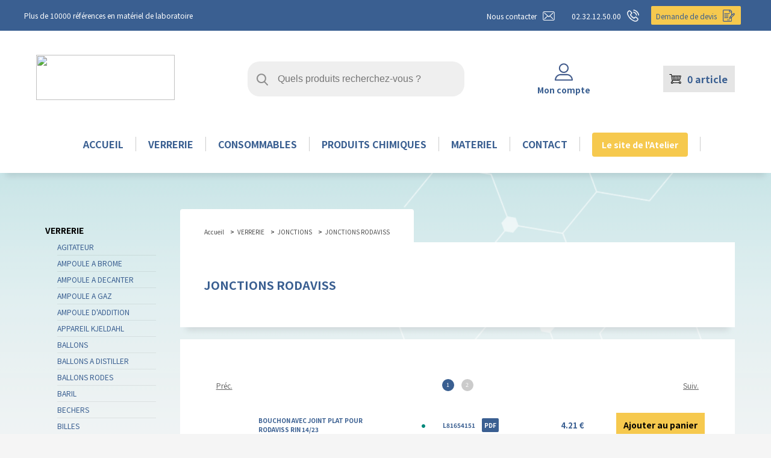

--- FILE ---
content_type: text/html; charset=utf-8
request_url: https://www.lecordier-siverso.fr/3-verrerie/23-jonctions/476-jonctions-rodaviss.html
body_size: 48611
content:
<!DOCTYPE html>

<html>

<head>
    <!-- Global site tag (gtag.js) - Google Analytics -->
    <script defer src="https://www.googletagmanager.com/gtag/js?id=G-K0DMDFZKBP"></script>
    <script>window.dataLayer=window.dataLayer||[];function gtag(){dataLayer.push(arguments);}gtag('js',new Date());gtag('config','G-K0DMDFZKBP');</script>
    <title>476 JONCTIONS RODAVISS</title>
        <meta name="description" content=""> 
    <link rel="canonical" href="https://www.lecordier-siverso.fr/3-verrerie/23-jonctions/476-jonctions-rodaviss.html"/>
    
     <meta name="viewport" content="width=450,user-scalable=0"> <meta name="google-signin-client_id" content="270994712084-stgtksvlrmgphhcdij7f2ivl4db5teh8.apps.googleusercontent.com">
     <meta property="fb:app_id" content="517796735489739"/>
     <meta property="og:site_name" content="Lecordier Siverso"/>
     <meta property="og:title" content="476 JONCTIONS RODAVISS"/>
     <meta property="og:type" content="website"/>
     <meta property="og:url" content="https://www.lecordier-siverso.fr/3-verrerie/23-jonctions/476-jonctions-rodaviss.html"/>
     <meta property="og:description" content=""/><meta property="og:image" content="https://drive.google.com/thumbnail?sz=w200&id=1ZUPawADzEFGUPn_czTnlmZvb9YNMv6vv"/>
    <link rel="stylesheet" href="/css/styles.css">
    
        <script src="/js/laboweb.min.69814dd6d715452ab9e9d385.js"></script>
    
    
    
    <script>var onReady=function(){var lwTools=new LwTools({scrollSteps:200,domain:'lecordier-siverso.fr'});var app=new App();var lwGsign=new LwGsign();var lwSynkSearch=new LwSynkSearch();var lwList=new LwList();var lwMe=new LwMe();var lwEshop=new LwEshop();var lwWebfont=new LwWebfont({api:'',fonts:["Noto+Sans+HK:400,700&display=swap"]});var lwMob=new LwMob({tools:lwTools});}</script>
</head>

<body class="   rgpd-off  env-prod false" data-doc-model="default" data-doc-theme="">
                
            
                     <div class="admin-bar      ">
                         
                             
                                         
                                         
                                                  <div class="admin-menu      ">
                                                      
                                                          
                                                  </div>
                             
                                         
                                         
                                                  <div class="admin-status      ">
                                                      
                                                          
                                                  </div>
                             
                     </div>

            
            
                     <div class="wrapper      ">
                         
                             
                                         
                                         
                                                  <div class="top      ">
                                                      <div class="top-start">
                                                         <div class="top-start-left">Plus de 10000 références en matériel de laboratoire</div>
                                                         <div class="top-start-right"><a class="btn-contact" href="/mail">Nous contacter</a><a class="btn-tel" href="tel:0235125050">02.32.12.50.00</a><a class="btn-devis" href="/devis.html">Demande de devis</a></div>
                                                      </div>             
                                                          
                                                  </div>
                             
                                         
                                         
                                                  <header class="header      ">
                                                      <div class="header-section __section">
                                                          <a href="/"><img class="header-logo media-img" src="https://drive.google.com/thumbnail?id=1EpuSqKjmKm3gkKoowSHhJzfjuCLUrStg&sz=w220"></a>
                                                          
                                                         <div class="synk-search-form">
                                                             <form id="synk-search" action="/search" method="GET">
                                                                 <input type="text" required="true" minlength="3" maxlentgh="30" placeholder="Quels produits recherchez-vous ?" name="q"/>
                                                                 <input type="reset" value="reset"/>
                                                                 <button type="submit">Chercher</button>
                                                             </form>
                                                             <div class="synk-search-result">
                                                                 <input form="synk-search" type="reset" value="reset"/>
                                                                 <div class="synk-search">
                                                         
                                                                 </div>
                                                             </div>
                                                         </div>    <div class="header-user">
                                                               <div class="me-connect me-popin">
                                                                   <div class="me-connect-wrapper">
                                                                       <div class="me-connect-zone">
                                                                               <div class="me-connect-top">
                                                                                   <a href="#" class="me-popin-open">Mon compte</a>
                                                                                   <a href="#" class="me-popin-close">Fermer</a>
                                                                               </div>
                                                                           <div class="me-form">
                                                              
                                                                               <form class="sf" id="me-sf-login" action="/me/login" method="post">
                                                                                  <input type="hidden" name="bodyClasses" value="is-me-popin"/>
                                                                                   <div class="sf-item" data-sf-key="email" data-sf-type="input">
                                                                                       <input type="email" placeholder="Adresse e-mail" required="required" name="email">
                                                                                       <label>Adresse e-mail</label>
                                                                                   </div>
                                                                                   <div class="sf-item" data-sf-key="password" data-sf-type="input">
                                                                                       <input type="password" placeholder="Mot de passe" required="required" name="password">
                                                                                       <label>Mot de passe</label>
                                                                                   </div>
                                                                                   <div class="sf-item sf-actions">
                                                                                      <div class="sf-actions-left">
                                                                                       <a data-tgl="body:class:me-sf-password" href="#">Mot de passe oublié ?</a></div>
                                                                                       <div class="sf-actions-right"><button type="submit">Se connecter</button></div>
                                                                                   </div>
                                                                               </form>
                                                                               <form class="sf" id="me-sf-password" action="/me/password/reset" method="post">
                                                                                           <input type="hidden" name="bodyClasses" value="is-me-popin"/>
                                                                                           <div class="sf-item" data-sf-key="email" data-sf-type="input">
                                                                                               <input type="email" placeholder="Adresse e-mail" required="required" name="email">
                                                                                               <label>Adresse e-mail</label>
                                                                                           </div>
                                                                                           <div class="sf-item sf-actions">
                                                                                               <div class="sf-actions-left">
                                                                                               <a data-tgl="body:class:me-sf-password" href="#">Me connecter</a></div>
                                                                                               <div class="sf-actions-right">
                                                                                               <button type="submit">Rappel mot de passe</button></div>
                                                                                           </div>
                                                                            
                                                                               </form>             </div>
                                                                       </div>
                                                                   </div>
                                                               </div>    </div>
                                                          
                                                          
                                                              <div class="eshop-cart ">
                                                                  
                                                                  <div class="eshop-cart-wrapper">
                                                                      <div class="eshop-cart-content">
                                                                          <div class="eshop-cart-top">
                                                                               <a class="eshop-open" href="/eshop/cart">
                                                                                   <span class="eshop-open-num-items">0</span> <span>article</span>
                                                                               </a>                    <a class="eshop-close" href="#" data-tgl="body:class:is-eshop-cart">Fermer</a>
                                                                          </div>
                                                                          <div class="eshop-cart-zone">
                                                                                  <p>Votre panier est vide</p>
                                                                          </div>
                                                                      </div>
                                                                          
                                                                          <div class="eshop-cart-actions">
                                                                          <a class="sb-s eshop-continue" href="/">Continuer mes achats</a>
                                                                          
                                                                          </div>        </div>
                                                              </div>
                                                      </div>             
                                                          
                                                                      
                                                                      
                                                                               <div class="alert" data-alert="off">
                                                                               
                                                                                   
                                                                                   
                                                                               </div>
                                                                      
                                                                      
                                                                               <nav class="nav      ">
                                                                                   <ul class="level0">
                                                                            
                                                                             <li class=""><a href="/">
                                                                                <span>Accueil</span>
                                                                                </a>
                                                                             </li>
                                                                            
                                                                             <li class=""><a href="/3-verrerie.html">
                                                                                <span>VERRERIE</span>
                                                                                </a>
                                                                                     <ul class="level1">
                                                                                                
                                                                                                 <li class=""><a href="/3-verrerie/243-agitateur.html">
                                                                                                    <span>AGITATEUR</span>
                                                                                                    </a>
                                                                                                 </li>
                                                                                                
                                                                                                 <li class=""><a href="/3-verrerie/257-ampoule-a-brome.html">
                                                                                                    <span>AMPOULE A BROME</span>
                                                                                                    </a>
                                                                                                 </li>
                                                                                                
                                                                                                 <li class=""><a href="/3-verrerie/255-ampoule-a-decanter.html">
                                                                                                    <span>AMPOULE A DECANTER</span>
                                                                                                    </a>
                                                                                                         <ul class="level2">
                                                                                                         </ul>
                                                                                                 </li>
                                                                                                
                                                                                                 <li class=""><a href="/3-verrerie/256-ampoule-a-gaz.html">
                                                                                                    <span>AMPOULE A GAZ</span>
                                                                                                    </a>
                                                                                                 </li>
                                                                                                
                                                                                                 <li class=""><a href="/3-verrerie/258-ampoule-daddition.html">
                                                                                                    <span>AMPOULE D&#x27;ADDITION</span>
                                                                                                    </a>
                                                                                                         <ul class="level2">
                                                                                                         </ul>
                                                                                                 </li>
                                                                                                
                                                                                                 <li class=""><a href="/3-verrerie/261-appareil-kjeldahl.html">
                                                                                                    <span>APPAREIL KJELDAHL</span>
                                                                                                    </a>
                                                                                                 </li>
                                                                                                
                                                                                                 <li class=""><a href="/3-verrerie/304-ballons.html">
                                                                                                    <span>BALLONS</span>
                                                                                                    </a>
                                                                                                         <ul class="level2">
                                                                                                         </ul>
                                                                                                 </li>
                                                                                                
                                                                                                 <li class=""><a href="/3-verrerie/306-ballons-a-distiller.html">
                                                                                                    <span>BALLONS A DISTILLER</span>
                                                                                                    </a>
                                                                                                 </li>
                                                                                                
                                                                                                 <li class=""><a href="/3-verrerie/305-ballons-rodes.html">
                                                                                                    <span>BALLONS RODES</span>
                                                                                                    </a>
                                                                                                         <ul class="level2">
                                                                                                         </ul>
                                                                                                 </li>
                                                                                                
                                                                                                 <li class=""><a href="/3-verrerie/308-baril.html">
                                                                                                    <span>BARIL</span>
                                                                                                    </a>
                                                                                                 </li>
                                                                                                
                                                                                                 <li class=""><a href="/3-verrerie/4-bechers.html">
                                                                                                    <span>BECHERS</span>
                                                                                                    </a>
                                                                                                         <ul class="level2">
                                                                                                         </ul>
                                                                                                 </li>
                                                                                                
                                                                                                 <li class=""><a href="/3-verrerie/307-billes.html">
                                                                                                    <span>BILLES</span>
                                                                                                    </a>
                                                                                                 </li>
                                                                                                
                                                                                                 <li class=""><a href="/3-verrerie/316-boite-de-petri.html">
                                                                                                    <span>BOITE DE PETRI</span>
                                                                                                    </a>
                                                                                                 </li>
                                                                                                
                                                                                                 <li class=""><a href="/3-verrerie/318-bouchons.html">
                                                                                                    <span>BOUCHONS</span>
                                                                                                    </a>
                                                                                                 </li>
                                                                                                
                                                                                                 <li class=""><a href="/3-verrerie/321-burettes.html">
                                                                                                    <span>BURETTES</span>
                                                                                                    </a>
                                                                                                 </li>
                                                                                                
                                                                                                 <li class=""><a href="/3-verrerie/322-capsules.html">
                                                                                                    <span>CAPSULES</span>
                                                                                                    </a>
                                                                                                 </li>
                                                                                                
                                                                                                 <li class=""><a href="/3-verrerie/329-colonnes.html">
                                                                                                    <span>COLONNES</span>
                                                                                                    </a>
                                                                                                 </li>
                                                                                                
                                                                                                 <li class=""><a href="/3-verrerie/349-creusets.html">
                                                                                                    <span>CREUSETS</span>
                                                                                                    </a>
                                                                                                         <ul class="level2">
                                                                                                         </ul>
                                                                                                 </li>
                                                                                                
                                                                                                 <li class=""><a href="/3-verrerie/19-cristallisoirs.html">
                                                                                                    <span>CRISTALLISOIRS</span>
                                                                                                    </a>
                                                                                                         <ul class="level2">
                                                                                                         </ul>
                                                                                                 </li>
                                                                                                
                                                                                                 <li class=""><a href="/3-verrerie/20-cuves.html">
                                                                                                    <span>CUVES</span>
                                                                                                    </a>
                                                                                                         <ul class="level2">
                                                                                                         </ul>
                                                                                                 </li>
                                                                                                
                                                                                                 <li class=""><a href="/3-verrerie/362-densimetres.html">
                                                                                                    <span>DENSIMETRES</span>
                                                                                                    </a>
                                                                                                 </li>
                                                                                                
                                                                                                 <li class=""><a href="/3-verrerie/363-dessiccateurs.html">
                                                                                                    <span>DESSICCATEURS</span>
                                                                                                    </a>
                                                                                                 </li>
                                                                                                
                                                                                                 <li class=""><a href="/3-verrerie/44-entonnoirs.html">
                                                                                                    <span>ENTONNOIRS</span>
                                                                                                    </a>
                                                                                                         <ul class="level2">
                                                                                                         </ul>
                                                                                                 </li>
                                                                                                
                                                                                                 <li class=""><a href="/3-verrerie/38-eprouvettes.html">
                                                                                                    <span>EPROUVETTES</span>
                                                                                                    </a>
                                                                                                         <ul class="level2">
                                                                                                         </ul>
                                                                                                 </li>
                                                                                                
                                                                                                 <li class=""><a href="/3-verrerie/412-extracteurs.html">
                                                                                                    <span>EXTRACTEURS</span>
                                                                                                    </a>
                                                                                                         <ul class="level2">
                                                                                                         </ul>
                                                                                                 </li>
                                                                                                
                                                                                                 <li class=""><a href="/3-verrerie/430-fioles-erlenmeyer.html">
                                                                                                    <span>FIOLES ERLENMEYER</span>
                                                                                                    </a>
                                                                                                         <ul class="level2">
                                                                                                         </ul>
                                                                                                 </li>
                                                                                                
                                                                                                 <li class=""><a href="/3-verrerie/31-fioles-jaugees.html">
                                                                                                    <span>FIOLES JAUGEES</span>
                                                                                                    </a>
                                                                                                         <ul class="level2">
                                                                                                         </ul>
                                                                                                 </li>
                                                                                                
                                                                                                 <li class=""><a href="/3-verrerie/436-fioles-pour-filtration-sous-vide.html">
                                                                                                    <span>FIOLES POUR FILTRATION SOUS VIDE</span>
                                                                                                    </a>
                                                                                                 </li>
                                                                                                
                                                                                                 <li class=""><a href="/3-verrerie/841-flacon-chromatographie.html">
                                                                                                    <span>FLACON CHROMATOGRAPHIE</span>
                                                                                                    </a>
                                                                                                 </li>
                                                                                                
                                                                                                 <li class=""><a href="/3-verrerie/448-flacon-laveur.html">
                                                                                                    <span>FLACON LAVEUR</span>
                                                                                                    </a>
                                                                                                 </li>
                                                                                                
                                                                                                 <li class=""><a href="/3-verrerie/939-flacon-reservoir-hplc.html">
                                                                                                    <span>FLACON RESERVOIR HPLC</span>
                                                                                                    </a>
                                                                                                 </li>
                                                                                                
                                                                                                 <li class=""><a href="/3-verrerie/32-flacons.html">
                                                                                                    <span>FLACONS</span>
                                                                                                    </a>
                                                                                                         <ul class="level2">
                                                                                                         </ul>
                                                                                                 </li>
                                                                                                
                                                                                                 <li class=""><a href="/3-verrerie/23-jonctions.html">
                                                                                                    <span>JONCTIONS</span>
                                                                                                    </a>
                                                                                                         <ul class="level2">
                                                                                                         </ul>
                                                                                                 </li>
                                                                                                
                                                                                                 <li class=""><a href="/3-verrerie/477-lames-et-lamelles.html">
                                                                                                    <span>LAMES ET LAMELLES</span>
                                                                                                    </a>
                                                                                                 </li>
                                                                                                
                                                                                                 <li class=""><a href="/3-verrerie/501-mortiers.html">
                                                                                                    <span>MORTIERS</span>
                                                                                                    </a>
                                                                                                 </li>
                                                                                                
                                                                                                 <li class=""><a href="/3-verrerie/553-pipettes.html">
                                                                                                    <span>PIPETTES</span>
                                                                                                    </a>
                                                                                                         <ul class="level2">
                                                                                                         </ul>
                                                                                                 </li>
                                                                                                
                                                                                                 <li class=""><a href="/3-verrerie/52-reacteurs.html">
                                                                                                    <span>REACTEURS</span>
                                                                                                    </a>
                                                                                                         <ul class="level2">
                                                                                                         </ul>
                                                                                                 </li>
                                                                                                
                                                                                                 <li class=""><a href="/3-verrerie/613-refrigerants.html">
                                                                                                    <span>REFRIGERANTS</span>
                                                                                                    </a>
                                                                                                         <ul class="level2">
                                                                                                         </ul>
                                                                                                 </li>
                                                                                                
                                                                                                 <li class=""><a href="/3-verrerie/949-sabot-de-pesee.html">
                                                                                                    <span>SABOT DE PESEE</span>
                                                                                                    </a>
                                                                                                 </li>
                                                                                                
                                                                                                 <li class=""><a href="/3-verrerie/662-trompe-a-eau.html">
                                                                                                    <span>TROMPE A EAU</span>
                                                                                                    </a>
                                                                                                         <ul class="level2">
                                                                                                         </ul>
                                                                                                 </li>
                                                                                                
                                                                                                 <li class=""><a href="/3-verrerie/667-tubes-a-essais.html">
                                                                                                    <span>TUBES A ESSAIS</span>
                                                                                                    </a>
                                                                                                         <ul class="level2">
                                                                                                         </ul>
                                                                                                 </li>
                                                                                                
                                                                                                 <li class=""><a href="/3-verrerie/680-vases-dewar.html">
                                                                                                    <span>VASES DEWAR</span>
                                                                                                    </a>
                                                                                                 </li>
                                                                                                
                                                                                                 <li class=""><a href="/3-verrerie/681-verres-a-experience.html">
                                                                                                    <span>VERRES A EXPERIENCE</span>
                                                                                                    </a>
                                                                                                 </li>
                                                                                                
                                                                                                 <li class=""><a href="/3-verrerie/683-verres-de-montre.html">
                                                                                                    <span>VERRES DE MONTRE</span>
                                                                                                    </a>
                                                                                                 </li>
                                                                                     </ul>
                                                                             </li>
                                                                            
                                                                             <li class=""><a href="/5-consommables.html">
                                                                                <span>CONSOMMABLES</span>
                                                                                </a>
                                                                                     <ul class="level1">
                                                                                                
                                                                                                 <li class=""><a href="/5-consommables/259-anneau-de-stabilisation.html">
                                                                                                    <span>ANNEAU DE STABILISATION</span>
                                                                                                    </a>
                                                                                                 </li>
                                                                                                
                                                                                                 <li class=""><a href="/5-consommables/758-bacs-et-cuvettes.html">
                                                                                                    <span>BACS ET CUVETTES</span>
                                                                                                    </a>
                                                                                                         <ul class="level2">
                                                                                                         </ul>
                                                                                                 </li>
                                                                                                
                                                                                                 <li class=""><a href="/5-consommables/309-barreaux-magnetiques.html">
                                                                                                    <span>BARREAUX MAGNETIQUES</span>
                                                                                                    </a>
                                                                                                         <ul class="level2">
                                                                                                         </ul>
                                                                                                 </li>
                                                                                                
                                                                                                 <li class=""><a href="/5-consommables/314-bechers.html">
                                                                                                    <span>BECHERS </span>
                                                                                                    </a>
                                                                                                         <ul class="level2">
                                                                                                         </ul>
                                                                                                 </li>
                                                                                                
                                                                                                 <li class=""><a href="/5-consommables/315-becs-bunsen.html">
                                                                                                    <span>BECS BUNSEN</span>
                                                                                                    </a>
                                                                                                         <ul class="level2">
                                                                                                         </ul>
                                                                                                 </li>
                                                                                                
                                                                                                 <li class=""><a href="/5-consommables/756-bonbonne-et-jerrycan.html">
                                                                                                    <span>BONBONNE ET JERRYCAN</span>
                                                                                                    </a>
                                                                                                 </li>
                                                                                                
                                                                                                 <li class=""><a href="/5-consommables/260-bouchons.html">
                                                                                                    <span>BOUCHONS</span>
                                                                                                    </a>
                                                                                                         <ul class="level2">
                                                                                                         </ul>
                                                                                                 </li>
                                                                                                
                                                                                                 <li class=""><a href="/5-consommables/323-capsules-acier-inox.html">
                                                                                                    <span>CAPSULES ACIER INOX</span>
                                                                                                    </a>
                                                                                                 </li>
                                                                                                
                                                                                                 <li class=""><a href="/5-consommables/415-cartouche-pour-extracteur.html">
                                                                                                    <span>CARTOUCHE POUR EXTRACTEUR</span>
                                                                                                    </a>
                                                                                                 </li>
                                                                                                
                                                                                                 <li class=""><a href="/5-consommables/327-chariots-de-laboratoire.html">
                                                                                                    <span>CHARIOTS DE LABORATOIRE</span>
                                                                                                    </a>
                                                                                                 </li>
                                                                                                
                                                                                                 <li class=""><a href="/5-consommables/330-chronometres-et-timers.html">
                                                                                                    <span>CHRONOMETRES ET TIMERS</span>
                                                                                                    </a>
                                                                                                 </li>
                                                                                                
                                                                                                 <li class=""><a href="/5-consommables/331-ciseaux.html">
                                                                                                    <span>CISEAUX</span>
                                                                                                    </a>
                                                                                                 </li>
                                                                                                
                                                                                                 <li class=""><a href="/5-consommables/346-coupelle-et-nacelle-de-pesee.html">
                                                                                                    <span>COUPELLE ET NACELLE DE PESEE</span>
                                                                                                    </a>
                                                                                                 </li>
                                                                                                
                                                                                                 <li class=""><a href="/5-consommables/942-couvercle-silicone.html">
                                                                                                    <span>COUVERCLE SILICONE</span>
                                                                                                    </a>
                                                                                                 </li>
                                                                                                
                                                                                                 <li class=""><a href="/5-consommables/352-creusets.html">
                                                                                                    <span>CREUSETS</span>
                                                                                                    </a>
                                                                                                         <ul class="level2">
                                                                                                         </ul>
                                                                                                 </li>
                                                                                                
                                                                                                 <li class=""><a href="/5-consommables/354-cristallisoirs.html">
                                                                                                    <span>CRISTALLISOIRS</span>
                                                                                                    </a>
                                                                                                         <ul class="level2">
                                                                                                         </ul>
                                                                                                 </li>
                                                                                                
                                                                                                 <li class=""><a href="/5-consommables/757-cuve-spectrophometre-usage-unique.html">
                                                                                                    <span>CUVE SPECTROPHOMETRE USAGE UNIQUE</span>
                                                                                                    </a>
                                                                                                 </li>
                                                                                                
                                                                                                 <li class=""><a href="/5-consommables/763-dessicateur-plastique.html">
                                                                                                    <span>DESSICATEUR PLASTIQUE</span>
                                                                                                    </a>
                                                                                                 </li>
                                                                                                
                                                                                                 <li class=""><a href="/5-consommables/366-dissection.html">
                                                                                                    <span>DISSECTION</span>
                                                                                                    </a>
                                                                                                 </li>
                                                                                                
                                                                                                 <li class=""><a href="/5-consommables/940-ecope-de-puisage.html">
                                                                                                    <span>ECOPE DE PUISAGE</span>
                                                                                                    </a>
                                                                                                 </li>
                                                                                                
                                                                                                 <li class=""><a href="/5-consommables/792-ecran-de-protection.html">
                                                                                                    <span>ECRAN DE PROTECTION</span>
                                                                                                    </a>
                                                                                                 </li>
                                                                                                
                                                                                                 <li class=""><a href="/5-consommables/379-entonnoirs.html">
                                                                                                    <span>ENTONNOIRS</span>
                                                                                                    </a>
                                                                                                         <ul class="level2">
                                                                                                         </ul>
                                                                                                 </li>
                                                                                                
                                                                                                 <li class=""><a href="/5-consommables/764-eprouvette-plastique.html">
                                                                                                    <span>EPROUVETTE PLASTIQUE</span>
                                                                                                    </a>
                                                                                                         <ul class="level2">
                                                                                                         </ul>
                                                                                                 </li>
                                                                                                
                                                                                                 <li class=""><a href="/5-consommables/29-filtration.html">
                                                                                                    <span>FILTRATION</span>
                                                                                                    </a>
                                                                                                         <ul class="level2">
                                                                                                         </ul>
                                                                                                 </li>
                                                                                                
                                                                                                 <li class=""><a href="/5-consommables/955-fiole-erlen-pp.html">
                                                                                                    <span>FIOLE ERLEN PP</span>
                                                                                                    </a>
                                                                                                         <ul class="level2">
                                                                                                         </ul>
                                                                                                 </li>
                                                                                                
                                                                                                 <li class=""><a href="/5-consommables/814-fiole-jaugee-plastique.html">
                                                                                                    <span>FIOLE JAUGEE PLASTIQUE</span>
                                                                                                    </a>
                                                                                                 </li>
                                                                                                
                                                                                                 <li class=""><a href="/5-consommables/444-flacons.html">
                                                                                                    <span>FLACONS</span>
                                                                                                    </a>
                                                                                                         <ul class="level2">
                                                                                                         </ul>
                                                                                                 </li>
                                                                                                
                                                                                                 <li class=""><a href="/5-consommables/755-fut-a-poudre.html">
                                                                                                    <span>FUT A POUDRE</span>
                                                                                                    </a>
                                                                                                 </li>
                                                                                                
                                                                                                 <li class=""><a href="/5-consommables/748-gants.html">
                                                                                                    <span>GANTS</span>
                                                                                                    </a>
                                                                                                         <ul class="level2">
                                                                                                         </ul>
                                                                                                 </li>
                                                                                                
                                                                                                 <li class=""><a href="/5-consommables/453-goupillons.html">
                                                                                                    <span>GOUPILLONS</span>
                                                                                                    </a>
                                                                                                 </li>
                                                                                                
                                                                                                 <li class=""><a href="/5-consommables/454-graisse-silicone.html">
                                                                                                    <span>GRAISSE SILICONE</span>
                                                                                                    </a>
                                                                                                 </li>
                                                                                                
                                                                                                 <li class=""><a href="/5-consommables/456-huiles-silicone-pour-bains.html">
                                                                                                    <span>HUILES SILICONE POUR BAINS</span>
                                                                                                    </a>
                                                                                                 </li>
                                                                                                
                                                                                                 <li class=""><a href="/5-consommables/479-loupes.html">
                                                                                                    <span>LOUPES</span>
                                                                                                    </a>
                                                                                                         <ul class="level2">
                                                                                                         </ul>
                                                                                                 </li>
                                                                                                
                                                                                                 <li class=""><a href="/5-consommables/958-mortier-en-agate.html">
                                                                                                    <span>MORTIER EN AGATE</span>
                                                                                                    </a>
                                                                                                 </li>
                                                                                                
                                                                                                 <li class=""><a href="/5-consommables/507-paniers.html">
                                                                                                    <span>PANIERS</span>
                                                                                                    </a>
                                                                                                 </li>
                                                                                                
                                                                                                 <li class=""><a href="/5-consommables/509-papiers-divers.html">
                                                                                                    <span>PAPIERS DIVERS</span>
                                                                                                    </a>
                                                                                                         <ul class="level2">
                                                                                                         </ul>
                                                                                                 </li>
                                                                                                
                                                                                                 <li class=""><a href="/5-consommables/524-parafilm.html">
                                                                                                    <span>PARAFILM</span>
                                                                                                    </a>
                                                                                                 </li>
                                                                                                
                                                                                                 <li class=""><a href="/5-consommables/772-pelles.html">
                                                                                                    <span>PELLES</span>
                                                                                                    </a>
                                                                                                         <ul class="level2">
                                                                                                         </ul>
                                                                                                 </li>
                                                                                                
                                                                                                 <li class=""><a href="/5-consommables/544-pinces.html">
                                                                                                    <span>PINCES</span>
                                                                                                    </a>
                                                                                                         <ul class="level2">
                                                                                                         </ul>
                                                                                                 </li>
                                                                                                
                                                                                                 <li class=""><a href="/5-consommables/556-pipetage.html">
                                                                                                    <span>PIPETAGE</span>
                                                                                                    </a>
                                                                                                 </li>
                                                                                                
                                                                                                 <li class=""><a href="/5-consommables/767-pissette.html">
                                                                                                    <span>PISSETTE</span>
                                                                                                    </a>
                                                                                                         <ul class="level2">
                                                                                                         </ul>
                                                                                                 </li>
                                                                                                
                                                                                                 <li class=""><a href="/5-consommables/563-plastique-usage-unique.html">
                                                                                                    <span>PLASTIQUE USAGE UNIQUE</span>
                                                                                                    </a>
                                                                                                         <ul class="level2">
                                                                                                         </ul>
                                                                                                 </li>
                                                                                                
                                                                                                 <li class=""><a href="/5-consommables/597-porcelaine.html">
                                                                                                    <span>PORCELAINE</span>
                                                                                                    </a>
                                                                                                         <ul class="level2">
                                                                                                         </ul>
                                                                                                 </li>
                                                                                                
                                                                                                 <li class=""><a href="/5-consommables/836-protection-individuelle.html">
                                                                                                    <span>PROTECTION INDIVIDUELLE</span>
                                                                                                    </a>
                                                                                                         <ul class="level2">
                                                                                                         </ul>
                                                                                                 </li>
                                                                                                
                                                                                                 <li class=""><a href="/5-consommables/777-raccords-et-jonctions.html">
                                                                                                    <span>RACCORDS ET JONCTIONS</span>
                                                                                                    </a>
                                                                                                         <ul class="level2">
                                                                                                         </ul>
                                                                                                 </li>
                                                                                                
                                                                                                 <li class=""><a href="/5-consommables/907-robinet-pe-et-pvdf.html">
                                                                                                    <span>ROBINET PE ET PVDF</span>
                                                                                                    </a>
                                                                                                 </li>
                                                                                                
                                                                                                 <li class=""><a href="/5-consommables/771-rodet-teflon.html">
                                                                                                    <span>RODET TEFLON</span>
                                                                                                    </a>
                                                                                                 </li>
                                                                                                
                                                                                                 <li class=""><a href="/5-consommables/628-sacs-a-gaz.html">
                                                                                                    <span>SACS A GAZ</span>
                                                                                                    </a>
                                                                                                 </li>
                                                                                                
                                                                                                 <li class=""><a href="/5-consommables/622-seringues.html">
                                                                                                    <span>SERINGUES</span>
                                                                                                    </a>
                                                                                                         <ul class="level2">
                                                                                                         </ul>
                                                                                                 </li>
                                                                                                
                                                                                                 <li class=""><a href="/5-consommables/626-seringues-a-microvolume.html">
                                                                                                    <span>SERINGUES A MICROVOLUME</span>
                                                                                                    </a>
                                                                                                         <ul class="level2">
                                                                                                         </ul>
                                                                                                 </li>
                                                                                                
                                                                                                 <li class=""><a href="/5-consommables/629-spatules.html">
                                                                                                    <span>SPATULES</span>
                                                                                                    </a>
                                                                                                 </li>
                                                                                                
                                                                                                 <li class=""><a href="/5-consommables/633-supports.html">
                                                                                                    <span>SUPPORTS</span>
                                                                                                    </a>
                                                                                                         <ul class="level2">
                                                                                                         </ul>
                                                                                                 </li>
                                                                                                
                                                                                                 <li class=""><a href="/5-consommables/655-thermometres.html">
                                                                                                    <span>THERMOMETRES</span>
                                                                                                    </a>
                                                                                                 </li>
                                                                                                
                                                                                                 <li class=""><a href="/5-consommables/665-trompe-a-eau.html">
                                                                                                    <span>TROMPE A EAU</span>
                                                                                                    </a>
                                                                                                         <ul class="level2">
                                                                                                         </ul>
                                                                                                 </li>
                                                                                                
                                                                                                 <li class=""><a href="/5-consommables/669-tuyaux.html">
                                                                                                    <span>TUYAUX</span>
                                                                                                    </a>
                                                                                                         <ul class="level2">
                                                                                                         </ul>
                                                                                                 </li>
                                                                                                
                                                                                                 <li class=""><a href="/5-consommables/776-verre-a-experience-plastique.html">
                                                                                                    <span>VERRE A EXPERIENCE PLASTIQUE</span>
                                                                                                    </a>
                                                                                                 </li>
                                                                                                
                                                                                                 <li class=""><a href="/5-consommables/951-verre-de-montre.html">
                                                                                                    <span>VERRE DE MONTRE</span>
                                                                                                    </a>
                                                                                                         <ul class="level2">
                                                                                                         </ul>
                                                                                                 </li>
                                                                                     </ul>
                                                                             </li>
                                                                            
                                                                             <li class=""><a href="/787-produits-chimiques.html">
                                                                                <span>PRODUITS CHIMIQUES</span>
                                                                                </a>
                                                                                     <ul class="level1">
                                                                                                
                                                                                                 <li class=""><a href="/787-produits-chimiques/815-biochimie-applichem.html">
                                                                                                    <span>BIOCHIMIE APPLICHEM</span>
                                                                                                    </a>
                                                                                                 </li>
                                                                                                
                                                                                                 <li class=""><a href="/787-produits-chimiques/789-detergent.html">
                                                                                                    <span>DETERGENT</span>
                                                                                                    </a>
                                                                                                 </li>
                                                                                                
                                                                                                 <li class=""><a href="/787-produits-chimiques/793-etalon-absorption-atomique.html">
                                                                                                    <span>ETALON ABSORPTION ATOMIQUE</span>
                                                                                                    </a>
                                                                                                 </li>
                                                                                                
                                                                                                 <li class=""><a href="/787-produits-chimiques/801-etalon-brix.html">
                                                                                                    <span>ETALON BRIX</span>
                                                                                                    </a>
                                                                                                 </li>
                                                                                                
                                                                                                 <li class=""><a href="/787-produits-chimiques/794-etalon-chromatographie-ionique.html">
                                                                                                    <span>ETALON CHROMATOGRAPHIE IONIQUE</span>
                                                                                                    </a>
                                                                                                 </li>
                                                                                                
                                                                                                 <li class=""><a href="/787-produits-chimiques/804-etalon-dco.html">
                                                                                                    <span>ETALON DCO</span>
                                                                                                    </a>
                                                                                                 </li>
                                                                                                
                                                                                                 <li class=""><a href="/787-produits-chimiques/803-etalon-de-turbidite.html">
                                                                                                    <span>ETALON DE TURBIDITE</span>
                                                                                                    </a>
                                                                                                 </li>
                                                                                                
                                                                                                 <li class=""><a href="/787-produits-chimiques/802-etalon-de-viscosite.html">
                                                                                                    <span>ETALON DE VISCOSITE</span>
                                                                                                    </a>
                                                                                                 </li>
                                                                                                
                                                                                                 <li class=""><a href="/787-produits-chimiques/795-etalon-icp.html">
                                                                                                    <span>ETALON ICP</span>
                                                                                                    </a>
                                                                                                 </li>
                                                                                                
                                                                                                 <li class=""><a href="/787-produits-chimiques/799-etalon-photometre-de-flamme.html">
                                                                                                    <span>ETALON PHOTOMETRE DE FLAMME</span>
                                                                                                    </a>
                                                                                                 </li>
                                                                                                
                                                                                                 <li class=""><a href="/787-produits-chimiques/800-etalon-standard-hazen.html">
                                                                                                    <span>ETALON STANDARD HAZEN</span>
                                                                                                    </a>
                                                                                                 </li>
                                                                                                
                                                                                                 <li class=""><a href="/787-produits-chimiques/812-etalon-standard-tan-tbn.html">
                                                                                                    <span>ETALON STANDARD TAN/TBN</span>
                                                                                                    </a>
                                                                                                 </li>
                                                                                                
                                                                                                 <li class=""><a href="/787-produits-chimiques/811-indicateur-colore-reagecon.html">
                                                                                                    <span>INDICATEUR COLORE REAGECON</span>
                                                                                                    </a>
                                                                                                 </li>
                                                                                                
                                                                                                 <li class=""><a href="/787-produits-chimiques/835-liquide-pour-bain-thermostate.html">
                                                                                                    <span>LIQUIDE POUR BAIN THERMOSTATE</span>
                                                                                                    </a>
                                                                                                 </li>
                                                                                                
                                                                                                 <li class=""><a href="/787-produits-chimiques/902-milieux-de-culture.html">
                                                                                                    <span>MILIEUX DE CULTURE</span>
                                                                                                    </a>
                                                                                                 </li>
                                                                                                
                                                                                                 <li class=""><a href="/787-produits-chimiques/790-nettoyant-et-degraissant.html">
                                                                                                    <span>NETTOYANT ET DEGRAISSANT</span>
                                                                                                    </a>
                                                                                                 </li>
                                                                                                
                                                                                                 <li class=""><a href="/787-produits-chimiques/788-reactifs-pour-analyses.html">
                                                                                                    <span>REACTIFS POUR ANALYSES</span>
                                                                                                    </a>
                                                                                                 </li>
                                                                                                
                                                                                                 <li class=""><a href="/787-produits-chimiques/797-solution-de-conductivite.html">
                                                                                                    <span>SOLUTION DE CONDUCTIVITE</span>
                                                                                                    </a>
                                                                                                 </li>
                                                                                                
                                                                                                 <li class=""><a href="/787-produits-chimiques/798-solution-iupac.html">
                                                                                                    <span>SOLUTION IUPAC</span>
                                                                                                    </a>
                                                                                                 </li>
                                                                                                
                                                                                                 <li class=""><a href="/787-produits-chimiques/796-solution-ph.html">
                                                                                                    <span>SOLUTION PH</span>
                                                                                                    </a>
                                                                                                         <ul class="level2">
                                                                                                         </ul>
                                                                                                 </li>
                                                                                                
                                                                                                 <li class=""><a href="/787-produits-chimiques/896-solution-ph-coloree.html">
                                                                                                    <span>SOLUTION PH COLOREE</span>
                                                                                                    </a>
                                                                                                 </li>
                                                                                                
                                                                                                 <li class=""><a href="/787-produits-chimiques/895-solution-ph-en-sachet.html">
                                                                                                    <span>SOLUTION PH EN SACHET</span>
                                                                                                    </a>
                                                                                                 </li>
                                                                                                
                                                                                                 <li class=""><a href="/787-produits-chimiques/894-solution-redox.html">
                                                                                                    <span>SOLUTION REDOX</span>
                                                                                                    </a>
                                                                                                 </li>
                                                                                                
                                                                                                 <li class=""><a href="/787-produits-chimiques/809-solution-titree-reagecon.html">
                                                                                                    <span>SOLUTION TITREE REAGECON</span>
                                                                                                    </a>
                                                                                                 </li>
                                                                                     </ul>
                                                                             </li>
                                                                            
                                                                             <li class=""><a href="/1-materiel.html">
                                                                                <span>MATERIEL</span>
                                                                                </a>
                                                                                     <ul class="level1">
                                                                                                
                                                                                                 <li class=""><a href="/1-materiel/8-agitation.html">
                                                                                                    <span>AGITATION</span>
                                                                                                    </a>
                                                                                                         <ul class="level2">
                                                                                                         </ul>
                                                                                                 </li>
                                                                                                
                                                                                                 <li class=""><a href="/1-materiel/936-armoire-de-sechage.html">
                                                                                                    <span>ARMOIRE DE SECHAGE</span>
                                                                                                    </a>
                                                                                                 </li>
                                                                                                
                                                                                                 <li class=""><a href="/1-materiel/910-armoire-de-securite.html">
                                                                                                    <span>ARMOIRE DE SECURITE</span>
                                                                                                    </a>
                                                                                                         <ul class="level2">
                                                                                                         </ul>
                                                                                                 </li>
                                                                                                
                                                                                                 <li class=""><a href="/1-materiel/11-autoclave.html">
                                                                                                    <span>AUTOCLAVE</span>
                                                                                                    </a>
                                                                                                         <ul class="level2">
                                                                                                         </ul>
                                                                                                 </li>
                                                                                                
                                                                                                 <li class=""><a href="/1-materiel/7-aw-metre.html">
                                                                                                    <span>AW METRE</span>
                                                                                                    </a>
                                                                                                         <ul class="level2">
                                                                                                         </ul>
                                                                                                 </li>
                                                                                                
                                                                                                 <li class=""><a href="/1-materiel/278-bain-a-sec.html">
                                                                                                    <span>BAIN A SEC</span>
                                                                                                    </a>
                                                                                                         <ul class="level2">
                                                                                                         </ul>
                                                                                                 </li>
                                                                                                
                                                                                                 <li class=""><a href="/1-materiel/12-bain-marie.html">
                                                                                                    <span>BAIN MARIE</span>
                                                                                                    </a>
                                                                                                         <ul class="level2">
                                                                                                         </ul>
                                                                                                 </li>
                                                                                                
                                                                                                 <li class=""><a href="/1-materiel/276-bain-marie-agite.html">
                                                                                                    <span>BAIN MARIE AGITE</span>
                                                                                                    </a>
                                                                                                         <ul class="level2">
                                                                                                         </ul>
                                                                                                 </li>
                                                                                                
                                                                                                 <li class=""><a href="/1-materiel/822-bain-thermostate.html">
                                                                                                    <span>BAIN THERMOSTATE</span>
                                                                                                    </a>
                                                                                                         <ul class="level2">
                                                                                                         </ul>
                                                                                                 </li>
                                                                                                
                                                                                                 <li class=""><a href="/1-materiel/823-bain-thermostate-a-circulation.html">
                                                                                                    <span>BAIN THERMOSTATE A CIRCULATION</span>
                                                                                                    </a>
                                                                                                         <ul class="level2">
                                                                                                         </ul>
                                                                                                 </li>
                                                                                                
                                                                                                 <li class=""><a href="/1-materiel/21-bains-ultra-sons.html">
                                                                                                    <span>BAINS ULTRA SONS</span>
                                                                                                    </a>
                                                                                                         <ul class="level2">
                                                                                                         </ul>
                                                                                                 </li>
                                                                                                
                                                                                                 <li class=""><a href="/1-materiel/2-balances.html">
                                                                                                    <span>BALANCES</span>
                                                                                                    </a>
                                                                                                         <ul class="level2">
                                                                                                         </ul>
                                                                                                 </li>
                                                                                                
                                                                                                 <li class=""><a href="/1-materiel/14-broyeurs.html">
                                                                                                    <span>BROYEURS</span>
                                                                                                    </a>
                                                                                                         <ul class="level2">
                                                                                                         </ul>
                                                                                                 </li>
                                                                                                
                                                                                                 <li class=""><a href="/1-materiel/368-burette-digitale.html">
                                                                                                    <span>BURETTE DIGITALE</span>
                                                                                                    </a>
                                                                                                 </li>
                                                                                                
                                                                                                 <li class=""><a href="/1-materiel/15-centrifugeuses.html">
                                                                                                    <span>CENTRIFUGEUSES</span>
                                                                                                    </a>
                                                                                                         <ul class="level2">
                                                                                                         </ul>
                                                                                                 </li>
                                                                                                
                                                                                                 <li class=""><a href="/1-materiel/16-chauffage.html">
                                                                                                    <span>CHAUFFAGE</span>
                                                                                                    </a>
                                                                                                         <ul class="level2">
                                                                                                         </ul>
                                                                                                 </li>
                                                                                                
                                                                                                 <li class=""><a href="/1-materiel/17-chauffe-ballons.html">
                                                                                                    <span>CHAUFFE BALLONS</span>
                                                                                                    </a>
                                                                                                         <ul class="level2">
                                                                                                         </ul>
                                                                                                 </li>
                                                                                                
                                                                                                 <li class=""><a href="/1-materiel/332-compteurs-de-colonies.html">
                                                                                                    <span>COMPTEURS DE COLONIES</span>
                                                                                                    </a>
                                                                                                         <ul class="level2">
                                                                                                         </ul>
                                                                                                 </li>
                                                                                                
                                                                                                 <li class=""><a href="/1-materiel/18-conductimetres.html">
                                                                                                    <span>CONDUCTIMETRES</span>
                                                                                                    </a>
                                                                                                         <ul class="level2">
                                                                                                         </ul>
                                                                                                 </li>
                                                                                                
                                                                                                 <li class=""><a href="/1-materiel/54-congelateurs.html">
                                                                                                    <span>CONGELATEURS</span>
                                                                                                    </a>
                                                                                                         <ul class="level2">
                                                                                                         </ul>
                                                                                                 </li>
                                                                                                
                                                                                                 <li class=""><a href="/1-materiel/818-cryostats.html">
                                                                                                    <span>CRYOSTATS</span>
                                                                                                    </a>
                                                                                                         <ul class="level2">
                                                                                                         </ul>
                                                                                                 </li>
                                                                                                
                                                                                                 <li class=""><a href="/1-materiel/937-densimetre-portable.html">
                                                                                                    <span>DENSIMETRE PORTABLE</span>
                                                                                                    </a>
                                                                                                 </li>
                                                                                                
                                                                                                 <li class=""><a href="/1-materiel/866-dessiccateur-a-vide-chauffant.html">
                                                                                                    <span>DESSICCATEUR A VIDE CHAUFFANT</span>
                                                                                                    </a>
                                                                                                 </li>
                                                                                                
                                                                                                 <li class=""><a href="/1-materiel/22-dessiccateur-halogene-et-infrarouge.html">
                                                                                                    <span>DESSICCATEUR HALOGENE ET INFRAROUGE</span>
                                                                                                    </a>
                                                                                                         <ul class="level2">
                                                                                                         </ul>
                                                                                                 </li>
                                                                                                
                                                                                                 <li class=""><a href="/1-materiel/30-dispositif-de-filtration.html">
                                                                                                    <span>DISPOSITIF DE FILTRATION</span>
                                                                                                    </a>
                                                                                                         <ul class="level2">
                                                                                                         </ul>
                                                                                                 </li>
                                                                                                
                                                                                                 <li class=""><a href="/1-materiel/41-distributeurs-de-liquide.html">
                                                                                                    <span>DISTRIBUTEURS DE LIQUIDE</span>
                                                                                                    </a>
                                                                                                         <ul class="level2">
                                                                                                         </ul>
                                                                                                 </li>
                                                                                                
                                                                                                 <li class=""><a href="/1-materiel/372-durometres.html">
                                                                                                    <span>DUROMETRES</span>
                                                                                                    </a>
                                                                                                 </li>
                                                                                                
                                                                                                 <li class=""><a href="/1-materiel/42-eau-demineralisee.html">
                                                                                                    <span>EAU DEMINERALISEE</span>
                                                                                                    </a>
                                                                                                         <ul class="level2">
                                                                                                         </ul>
                                                                                                 </li>
                                                                                                
                                                                                                 <li class=""><a href="/1-materiel/377-eau-distillee.html">
                                                                                                    <span>EAU DISTILLEE</span>
                                                                                                    </a>
                                                                                                         <ul class="level2">
                                                                                                         </ul>
                                                                                                 </li>
                                                                                                
                                                                                                 <li class=""><a href="/1-materiel/43-eau-ultra-pure.html">
                                                                                                    <span>EAU ULTRA PURE</span>
                                                                                                    </a>
                                                                                                 </li>
                                                                                                
                                                                                                 <li class=""><a href="/1-materiel/36-environnement.html">
                                                                                                    <span>ENVIRONNEMENT</span>
                                                                                                    </a>
                                                                                                         <ul class="level2">
                                                                                                         </ul>
                                                                                                 </li>
                                                                                                
                                                                                                 <li class=""><a href="/1-materiel/40-etuves.html">
                                                                                                    <span>ETUVES</span>
                                                                                                    </a>
                                                                                                         <ul class="level2">
                                                                                                         </ul>
                                                                                                 </li>
                                                                                                
                                                                                                 <li class=""><a href="/1-materiel/45-evaporateurs-rotatifs.html">
                                                                                                    <span>EVAPORATEURS ROTATIFS</span>
                                                                                                    </a>
                                                                                                         <ul class="level2">
                                                                                                         </ul>
                                                                                                 </li>
                                                                                                
                                                                                                 <li class=""><a href="/1-materiel/33-floculateurs.html">
                                                                                                    <span>FLOCULATEURS</span>
                                                                                                    </a>
                                                                                                         <ul class="level2">
                                                                                                         </ul>
                                                                                                 </li>
                                                                                                
                                                                                                 <li class=""><a href="/1-materiel/34-fours.html">
                                                                                                    <span>FOURS</span>
                                                                                                    </a>
                                                                                                         <ul class="level2">
                                                                                                         </ul>
                                                                                                 </li>
                                                                                                
                                                                                                 <li class=""><a href="/1-materiel/943-handystep.html">
                                                                                                    <span>HANDYSTEP</span>
                                                                                                    </a>
                                                                                                 </li>
                                                                                                
                                                                                                 <li class=""><a href="/1-materiel/35-hottes.html">
                                                                                                    <span>HOTTES</span>
                                                                                                    </a>
                                                                                                         <ul class="level2">
                                                                                                         </ul>
                                                                                                 </li>
                                                                                                
                                                                                                 <li class=""><a href="/1-materiel/10-hygiene-et-securite.html">
                                                                                                    <span>HYGIENE ET SECURITE</span>
                                                                                                    </a>
                                                                                                         <ul class="level2">
                                                                                                         </ul>
                                                                                                 </li>
                                                                                                
                                                                                                 <li class=""><a href="/1-materiel/946-incubateurs.html">
                                                                                                    <span>INCUBATEURS</span>
                                                                                                    </a>
                                                                                                         <ul class="level2">
                                                                                                         </ul>
                                                                                                 </li>
                                                                                                
                                                                                                 <li class=""><a href="/1-materiel/24-lave-verrerie.html">
                                                                                                    <span>LAVE VERRERIE</span>
                                                                                                    </a>
                                                                                                         <ul class="level2">
                                                                                                         </ul>
                                                                                                 </li>
                                                                                                
                                                                                                 <li class=""><a href="/1-materiel/482-lux-metre.html">
                                                                                                    <span>LUX METRE</span>
                                                                                                    </a>
                                                                                                 </li>
                                                                                                
                                                                                                 <li class=""><a href="/1-materiel/25-machines-a-glace.html">
                                                                                                    <span>MACHINES A GLACE</span>
                                                                                                    </a>
                                                                                                         <ul class="level2">
                                                                                                         </ul>
                                                                                                 </li>
                                                                                                
                                                                                                 <li class=""><a href="/1-materiel/26-malaxeur-dechantillons.html">
                                                                                                    <span>MALAXEUR D&#x27;ECHANTILLONS</span>
                                                                                                    </a>
                                                                                                 </li>
                                                                                                
                                                                                                 <li class=""><a href="/1-materiel/543-micrometres.html">
                                                                                                    <span>MICROMETRES</span>
                                                                                                    </a>
                                                                                                 </li>
                                                                                                
                                                                                                 <li class=""><a href="/1-materiel/47-micropipettes.html">
                                                                                                    <span>MICROPIPETTES</span>
                                                                                                    </a>
                                                                                                         <ul class="level2">
                                                                                                         </ul>
                                                                                                 </li>
                                                                                                
                                                                                                 <li class=""><a href="/1-materiel/48-microscopes.html">
                                                                                                    <span>MICROSCOPES</span>
                                                                                                    </a>
                                                                                                         <ul class="level2">
                                                                                                         </ul>
                                                                                                 </li>
                                                                                                
                                                                                                 <li class=""><a href="/1-materiel/499-mobilier-de-laboratoire.html">
                                                                                                    <span>MOBILIER DE LABORATOIRE</span>
                                                                                                    </a>
                                                                                                         <ul class="level2">
                                                                                                         </ul>
                                                                                                 </li>
                                                                                                
                                                                                                 <li class=""><a href="/1-materiel/49-multiparametres.html">
                                                                                                    <span>MULTIPARAMETRES</span>
                                                                                                    </a>
                                                                                                         <ul class="level2">
                                                                                                         </ul>
                                                                                                 </li>
                                                                                                
                                                                                                 <li class=""><a href="/1-materiel/50-oxymetres.html">
                                                                                                    <span>OXYMETRES</span>
                                                                                                    </a>
                                                                                                         <ul class="level2">
                                                                                                         </ul>
                                                                                                 </li>
                                                                                                
                                                                                                 <li class=""><a href="/1-materiel/46-ph-metres.html">
                                                                                                    <span>PH METRES</span>
                                                                                                    </a>
                                                                                                         <ul class="level2">
                                                                                                         </ul>
                                                                                                 </li>
                                                                                                
                                                                                                 <li class=""><a href="/1-materiel/867-photometre-etanche.html">
                                                                                                    <span>PHOTOMETRE ETANCHE</span>
                                                                                                    </a>
                                                                                                         <ul class="level2">
                                                                                                         </ul>
                                                                                                 </li>
                                                                                                
                                                                                                 <li class=""><a href="/1-materiel/962-photometre-monoparametre.html">
                                                                                                    <span>PHOTOMETRE MONOPARAMETRE</span>
                                                                                                    </a>
                                                                                                 </li>
                                                                                                
                                                                                                 <li class=""><a href="/1-materiel/540-photometres-de-flamme.html">
                                                                                                    <span>PHOTOMETRES DE FLAMME</span>
                                                                                                    </a>
                                                                                                         <ul class="level2">
                                                                                                         </ul>
                                                                                                 </li>
                                                                                                
                                                                                                 <li class=""><a href="/1-materiel/542-pieds-a-coulisse.html">
                                                                                                    <span>PIEDS A COULISSE</span>
                                                                                                    </a>
                                                                                                 </li>
                                                                                                
                                                                                                 <li class=""><a href="/1-materiel/495-pipeteur.html">
                                                                                                    <span>PIPETEUR</span>
                                                                                                    </a>
                                                                                                         <ul class="level2">
                                                                                                         </ul>
                                                                                                 </li>
                                                                                                
                                                                                                 <li class=""><a href="/1-materiel/560-plaques-chauffantes.html">
                                                                                                    <span>PLAQUES CHAUFFANTES</span>
                                                                                                    </a>
                                                                                                         <ul class="level2">
                                                                                                         </ul>
                                                                                                 </li>
                                                                                                
                                                                                                 <li class=""><a href="/1-materiel/590-point-de-fusion.html">
                                                                                                    <span>POINT DE FUSION</span>
                                                                                                    </a>
                                                                                                         <ul class="level2">
                                                                                                         </ul>
                                                                                                 </li>
                                                                                                
                                                                                                 <li class=""><a href="/1-materiel/592-polarimetre.html">
                                                                                                    <span>POLARIMETRE</span>
                                                                                                    </a>
                                                                                                 </li>
                                                                                                
                                                                                                 <li class=""><a href="/1-materiel/51-pompes.html">
                                                                                                    <span>POMPES</span>
                                                                                                    </a>
                                                                                                         <ul class="level2">
                                                                                                         </ul>
                                                                                                 </li>
                                                                                                
                                                                                                 <li class=""><a href="/1-materiel/775-programmateur.html">
                                                                                                    <span>PROGRAMMATEUR</span>
                                                                                                    </a>
                                                                                                 </li>
                                                                                                
                                                                                                 <li class=""><a href="/1-materiel/870-rampe-de-filtration.html">
                                                                                                    <span>RAMPE DE FILTRATION</span>
                                                                                                    </a>
                                                                                                         <ul class="level2">
                                                                                                         </ul>
                                                                                                 </li>
                                                                                                
                                                                                                 <li class=""><a href="/1-materiel/53-refractometres.html">
                                                                                                    <span>REFRACTOMETRES</span>
                                                                                                    </a>
                                                                                                         <ul class="level2">
                                                                                                         </ul>
                                                                                                 </li>
                                                                                                
                                                                                                 <li class=""><a href="/1-materiel/55-refrigerateurs.html">
                                                                                                    <span>REFRIGERATEURS</span>
                                                                                                    </a>
                                                                                                         <ul class="level2">
                                                                                                         </ul>
                                                                                                 </li>
                                                                                                
                                                                                                 <li class=""><a href="/1-materiel/620-refrigerateurs-congelateurs.html">
                                                                                                    <span>REFRIGERATEURS CONGELATEURS</span>
                                                                                                    </a>
                                                                                                         <ul class="level2">
                                                                                                         </ul>
                                                                                                 </li>
                                                                                                
                                                                                                 <li class=""><a href="/1-materiel/832-refroidisseur-a-circulation.html">
                                                                                                    <span>REFROIDISSEUR A CIRCULATION</span>
                                                                                                    </a>
                                                                                                         <ul class="level2">
                                                                                                         </ul>
                                                                                                 </li>
                                                                                                
                                                                                                 <li class=""><a href="/1-materiel/630-spectrophotometres.html">
                                                                                                    <span>SPECTROPHOTOMETRES</span>
                                                                                                    </a>
                                                                                                         <ul class="level2">
                                                                                                         </ul>
                                                                                                 </li>
                                                                                                
                                                                                                 <li class=""><a href="/1-materiel/56-station-meteo.html">
                                                                                                    <span>STATION METEO</span>
                                                                                                    </a>
                                                                                                         <ul class="level2">
                                                                                                         </ul>
                                                                                                 </li>
                                                                                                
                                                                                                 <li class=""><a href="/1-materiel/57-tamiseuses.html">
                                                                                                    <span>TAMISEUSES</span>
                                                                                                    </a>
                                                                                                         <ul class="level2">
                                                                                                         </ul>
                                                                                                 </li>
                                                                                                
                                                                                                 <li class=""><a href="/1-materiel/931-testeurs-hach.html">
                                                                                                    <span>TESTEURS HACH</span>
                                                                                                    </a>
                                                                                                 </li>
                                                                                                
                                                                                                 <li class=""><a href="/1-materiel/653-thermo-hygrometres.html">
                                                                                                    <span>THERMO HYGROMETRES</span>
                                                                                                    </a>
                                                                                                 </li>
                                                                                                
                                                                                                 <li class=""><a href="/1-materiel/58-thermometres.html">
                                                                                                    <span>THERMOMETRES</span>
                                                                                                    </a>
                                                                                                         <ul class="level2">
                                                                                                         </ul>
                                                                                                 </li>
                                                                                                
                                                                                                 <li class=""><a href="/1-materiel/13-thermostat-julabo.html">
                                                                                                    <span>THERMOSTAT JULABO</span>
                                                                                                    </a>
                                                                                                         <ul class="level2">
                                                                                                         </ul>
                                                                                                 </li>
                                                                                                
                                                                                                 <li class=""><a href="/1-materiel/843-thermostat-lauda.html">
                                                                                                    <span>THERMOSTAT LAUDA</span>
                                                                                                    </a>
                                                                                                         <ul class="level2">
                                                                                                         </ul>
                                                                                                 </li>
                                                                                                
                                                                                                 <li class=""><a href="/1-materiel/659-titration.html">
                                                                                                    <span>TITRATION</span>
                                                                                                    </a>
                                                                                                         <ul class="level2">
                                                                                                         </ul>
                                                                                                 </li>
                                                                                                
                                                                                                 <li class=""><a href="/1-materiel/37-turbidimetres.html">
                                                                                                    <span>TURBIDIMETRES</span>
                                                                                                    </a>
                                                                                                         <ul class="level2">
                                                                                                         </ul>
                                                                                                 </li>
                                                                                     </ul>
                                                                             </li>
                                                                            
                                                                             <li class=""><a href="/contact.html">
                                                                                <span>Contact</span>
                                                                                </a>
                                                                             </li>
                                                                      <li class="atelier">
                                                                         <a style="background-color: #f6c94e;
                                                                          padding: 10px 16px;
                                                                          border-radius: 4px;
                                                                          color: #fff;
                                                                          font-size: 14px;
                                                                          text-transform: none;" href="https://atelier.lecordier-siverso.fr" target="_blank">Le site de l'Atelier</a>
                                                                      </li>
                                                                      </ul>
                                                                                       
                                                                               </nav>
                                                          
                                                  </header>
                             
                                         
                                         
                                                  <article class="article       ">
                                                      
                                                          
                                                                      
                                                                      
                                                                               <aside class="aside      ">
                                                                                   
                                                                                       
                                                                                                   
                                                                                                   
                                                                                                            <nav class="nav      ">
                                                                                                                <ul class="level0">
                                                                                                         
                                                                                                          <li class=""><a href="/3-verrerie.html">
                                                                                                             <span>VERRERIE</span>
                                                                                                             </a>
                                                                                                                  <ul class="level1">
                                                                                                                             
                                                                                                                              <li class=""><a href="/3-verrerie/243-agitateur.html">
                                                                                                                                 <span>AGITATEUR</span>
                                                                                                                                 </a>
                                                                                                                              </li>
                                                                                                                             
                                                                                                                              <li class=""><a href="/3-verrerie/257-ampoule-a-brome.html">
                                                                                                                                 <span>AMPOULE A BROME</span>
                                                                                                                                 </a>
                                                                                                                              </li>
                                                                                                                             
                                                                                                                              <li class=""><a href="/3-verrerie/255-ampoule-a-decanter.html">
                                                                                                                                 <span>AMPOULE A DECANTER</span>
                                                                                                                                 </a>
                                                                                                                                      <ul class="level2">
                                                                                                                                                 
                                                                                                                                                  <li class=""><a href="/3-verrerie/255-ampoule-a-decanter/704-forme-poire.html">
                                                                                                                                                     <span>FORME POIRE</span>
                                                                                                                                                     </a>
                                                                                                                                                  </li>
                                                                                                                                                 
                                                                                                                                                  <li class=""><a href="/3-verrerie/255-ampoule-a-decanter/705-forme-spherique.html">
                                                                                                                                                     <span>FORME SPHERIQUE</span>
                                                                                                                                                     </a>
                                                                                                                                                  </li>
                                                                                                                                      </ul>
                                                                                                                              </li>
                                                                                                                             
                                                                                                                              <li class=""><a href="/3-verrerie/256-ampoule-a-gaz.html">
                                                                                                                                 <span>AMPOULE A GAZ</span>
                                                                                                                                 </a>
                                                                                                                              </li>
                                                                                                                             
                                                                                                                              <li class=""><a href="/3-verrerie/258-ampoule-daddition.html">
                                                                                                                                 <span>AMPOULE D&#x27;ADDITION</span>
                                                                                                                                 </a>
                                                                                                                                      <ul class="level2">
                                                                                                                                                 
                                                                                                                                                  <li class=""><a href="/3-verrerie/258-ampoule-daddition/805-graduee.html">
                                                                                                                                                     <span>GRADUEE</span>
                                                                                                                                                     </a>
                                                                                                                                                  </li>
                                                                                                                                                 
                                                                                                                                                  <li class=""><a href="/3-verrerie/258-ampoule-daddition/806-non-graduee.html">
                                                                                                                                                     <span>NON GRADUEE</span>
                                                                                                                                                     </a>
                                                                                                                                                  </li>
                                                                                                                                                 
                                                                                                                                                  <li class=""><a href="/3-verrerie/258-ampoule-daddition/807-thermostatee.html">
                                                                                                                                                     <span>THERMOSTATEE</span>
                                                                                                                                                     </a>
                                                                                                                                                  </li>
                                                                                                                                      </ul>
                                                                                                                              </li>
                                                                                                                             
                                                                                                                              <li class=""><a href="/3-verrerie/261-appareil-kjeldahl.html">
                                                                                                                                 <span>APPAREIL KJELDAHL</span>
                                                                                                                                 </a>
                                                                                                                              </li>
                                                                                                                             
                                                                                                                              <li class=""><a href="/3-verrerie/304-ballons.html">
                                                                                                                                 <span>BALLONS</span>
                                                                                                                                 </a>
                                                                                                                                      <ul class="level2">
                                                                                                                                                 
                                                                                                                                                  <li class=""><a href="/3-verrerie/304-ballons/707-fond-plat.html">
                                                                                                                                                     <span>FOND PLAT</span>
                                                                                                                                                     </a>
                                                                                                                                                  </li>
                                                                                                                                                 
                                                                                                                                                  <li class=""><a href="/3-verrerie/304-ballons/706-fond-rond.html">
                                                                                                                                                     <span>FOND ROND</span>
                                                                                                                                                     </a>
                                                                                                                                                  </li>
                                                                                                                                      </ul>
                                                                                                                              </li>
                                                                                                                             
                                                                                                                              <li class=""><a href="/3-verrerie/306-ballons-a-distiller.html">
                                                                                                                                 <span>BALLONS A DISTILLER</span>
                                                                                                                                 </a>
                                                                                                                              </li>
                                                                                                                             
                                                                                                                              <li class=""><a href="/3-verrerie/305-ballons-rodes.html">
                                                                                                                                 <span>BALLONS RODES</span>
                                                                                                                                 </a>
                                                                                                                                      <ul class="level2">
                                                                                                                                                 
                                                                                                                                                  <li class=""><a href="/3-verrerie/305-ballons-rodes/711-ballon-devaporation.html">
                                                                                                                                                     <span>BALLON D&#x27;EVAPORATION</span>
                                                                                                                                                     </a>
                                                                                                                                                  </li>
                                                                                                                                                 
                                                                                                                                                  <li class=""><a href="/3-verrerie/305-ballons-rodes/708-fond-plat.html">
                                                                                                                                                     <span>FOND PLAT</span>
                                                                                                                                                     </a>
                                                                                                                                                  </li>
                                                                                                                                                 
                                                                                                                                                  <li class=""><a href="/3-verrerie/305-ballons-rodes/709-fond-rond.html">
                                                                                                                                                     <span>FOND ROND</span>
                                                                                                                                                     </a>
                                                                                                                                                          <ul class="level3">
                                                                                                                                                                     
                                                                                                                                                                      <li class=""><a href="/3-verrerie/305-ballons-rodes/709-fond-rond/712-monocol.html">
                                                                                                                                                                         <span>MONOCOL</span>
                                                                                                                                                                         </a>
                                                                                                                                                                      </li>
                                                                                                                                                                     
                                                                                                                                                                      <li class=""><a href="/3-verrerie/305-ballons-rodes/709-fond-rond/713-tricol.html">
                                                                                                                                                                         <span>TRICOL</span>
                                                                                                                                                                         </a>
                                                                                                                                                                      </li>
                                                                                                                                                          </ul>
                                                                                                                                                  </li>
                                                                                                                                                 
                                                                                                                                                  <li class=""><a href="/3-verrerie/305-ballons-rodes/710-piriforme.html">
                                                                                                                                                     <span>PIRIFORME</span>
                                                                                                                                                     </a>
                                                                                                                                                  </li>
                                                                                                                                      </ul>
                                                                                                                              </li>
                                                                                                                             
                                                                                                                              <li class=""><a href="/3-verrerie/308-baril.html">
                                                                                                                                 <span>BARIL</span>
                                                                                                                                 </a>
                                                                                                                              </li>
                                                                                                                             
                                                                                                                              <li class=""><a href="/3-verrerie/4-bechers.html">
                                                                                                                                 <span>BECHERS</span>
                                                                                                                                 </a>
                                                                                                                                      <ul class="level2">
                                                                                                                                                 
                                                                                                                                                  <li class=""><a href="/3-verrerie/4-bechers/310-bechers-forme-basse.html">
                                                                                                                                                     <span>BECHERS FORME BASSE</span>
                                                                                                                                                     </a>
                                                                                                                                                  </li>
                                                                                                                                                 
                                                                                                                                                  <li class=""><a href="/3-verrerie/4-bechers/311-bechers-forme-haute.html">
                                                                                                                                                     <span>BECHERS FORME HAUTE</span>
                                                                                                                                                     </a>
                                                                                                                                                  </li>
                                                                                                                                                 
                                                                                                                                                  <li class=""><a href="/3-verrerie/4-bechers/62-bechers-sans-bec.html">
                                                                                                                                                     <span>BECHERS SANS BEC</span>
                                                                                                                                                     </a>
                                                                                                                                                  </li>
                                                                                                                                                 
                                                                                                                                                  <li class=""><a href="/3-verrerie/4-bechers/312-bechers-thermostates.html">
                                                                                                                                                     <span>BECHERS THERMOSTATES</span>
                                                                                                                                                     </a>
                                                                                                                                                  </li>
                                                                                                                                                 
                                                                                                                                                  <li class=""><a href="/3-verrerie/4-bechers/61-bechers-usage-intensif.html">
                                                                                                                                                     <span>BECHERS USAGE INTENSIF</span>
                                                                                                                                                     </a>
                                                                                                                                                  </li>
                                                                                                                                      </ul>
                                                                                                                              </li>
                                                                                                                             
                                                                                                                              <li class=""><a href="/3-verrerie/307-billes.html">
                                                                                                                                 <span>BILLES</span>
                                                                                                                                 </a>
                                                                                                                              </li>
                                                                                                                             
                                                                                                                              <li class=""><a href="/3-verrerie/316-boite-de-petri.html">
                                                                                                                                 <span>BOITE DE PETRI</span>
                                                                                                                                 </a>
                                                                                                                              </li>
                                                                                                                             
                                                                                                                              <li class=""><a href="/3-verrerie/318-bouchons.html">
                                                                                                                                 <span>BOUCHONS</span>
                                                                                                                                 </a>
                                                                                                                              </li>
                                                                                                                             
                                                                                                                              <li class=""><a href="/3-verrerie/321-burettes.html">
                                                                                                                                 <span>BURETTES</span>
                                                                                                                                 </a>
                                                                                                                              </li>
                                                                                                                             
                                                                                                                              <li class=""><a href="/3-verrerie/322-capsules.html">
                                                                                                                                 <span>CAPSULES</span>
                                                                                                                                 </a>
                                                                                                                              </li>
                                                                                                                             
                                                                                                                              <li class=""><a href="/3-verrerie/329-colonnes.html">
                                                                                                                                 <span>COLONNES</span>
                                                                                                                                 </a>
                                                                                                                              </li>
                                                                                                                             
                                                                                                                              <li class=""><a href="/3-verrerie/349-creusets.html">
                                                                                                                                 <span>CREUSETS</span>
                                                                                                                                 </a>
                                                                                                                                      <ul class="level2">
                                                                                                                                                 
                                                                                                                                                  <li class=""><a href="/3-verrerie/349-creusets/351-creusets-filtrants.html">
                                                                                                                                                     <span>CREUSETS FILTRANTS</span>
                                                                                                                                                     </a>
                                                                                                                                                  </li>
                                                                                                                                                 
                                                                                                                                                  <li class=""><a href="/3-verrerie/349-creusets/350-creusets-silice.html">
                                                                                                                                                     <span>CREUSETS SILICE</span>
                                                                                                                                                     </a>
                                                                                                                                                  </li>
                                                                                                                                      </ul>
                                                                                                                              </li>
                                                                                                                             
                                                                                                                              <li class=""><a href="/3-verrerie/19-cristallisoirs.html">
                                                                                                                                 <span>CRISTALLISOIRS</span>
                                                                                                                                 </a>
                                                                                                                                      <ul class="level2">
                                                                                                                                                 
                                                                                                                                                  <li class=""><a href="/3-verrerie/19-cristallisoirs/714-avec-bec.html">
                                                                                                                                                     <span>AVEC BEC</span>
                                                                                                                                                     </a>
                                                                                                                                                  </li>
                                                                                                                                                 
                                                                                                                                                  <li class=""><a href="/3-verrerie/19-cristallisoirs/715-sans-bec.html">
                                                                                                                                                     <span>SANS BEC</span>
                                                                                                                                                     </a>
                                                                                                                                                  </li>
                                                                                                                                      </ul>
                                                                                                                              </li>
                                                                                                                             
                                                                                                                              <li class=""><a href="/3-verrerie/20-cuves.html">
                                                                                                                                 <span>CUVES</span>
                                                                                                                                 </a>
                                                                                                                                      <ul class="level2">
                                                                                                                                                 
                                                                                                                                                  <li class=""><a href="/3-verrerie/20-cuves/356-cuves-optiques.html">
                                                                                                                                                     <span>CUVES OPTIQUES</span>
                                                                                                                                                     </a>
                                                                                                                                                  </li>
                                                                                                                                      </ul>
                                                                                                                              </li>
                                                                                                                             
                                                                                                                              <li class=""><a href="/3-verrerie/362-densimetres.html">
                                                                                                                                 <span>DENSIMETRES</span>
                                                                                                                                 </a>
                                                                                                                              </li>
                                                                                                                             
                                                                                                                              <li class=""><a href="/3-verrerie/363-dessiccateurs.html">
                                                                                                                                 <span>DESSICCATEURS</span>
                                                                                                                                 </a>
                                                                                                                              </li>
                                                                                                                             
                                                                                                                              <li class=""><a href="/3-verrerie/44-entonnoirs.html">
                                                                                                                                 <span>ENTONNOIRS</span>
                                                                                                                                 </a>
                                                                                                                                      <ul class="level2">
                                                                                                                                                 
                                                                                                                                                  <li class=""><a href="/3-verrerie/44-entonnoirs/716-entonnoir-tige-courte.html">
                                                                                                                                                     <span>ENTONNOIR TIGE COURTE</span>
                                                                                                                                                     </a>
                                                                                                                                                  </li>
                                                                                                                                                 
                                                                                                                                                  <li class=""><a href="/3-verrerie/44-entonnoirs/384-entonnoirs-buchner.html">
                                                                                                                                                     <span>ENTONNOIRS BUCHNER</span>
                                                                                                                                                     </a>
                                                                                                                                                  </li>
                                                                                                                                                 
                                                                                                                                                  <li class=""><a href="/3-verrerie/44-entonnoirs/383-entonnoirs-filtrants.html">
                                                                                                                                                     <span>ENTONNOIRS FILTRANTS</span>
                                                                                                                                                     </a>
                                                                                                                                                  </li>
                                                                                                                                                 
                                                                                                                                                  <li class=""><a href="/3-verrerie/44-entonnoirs/189-entonnoirs-pour-poudre.html">
                                                                                                                                                     <span>ENTONNOIRS POUR POUDRE</span>
                                                                                                                                                     </a>
                                                                                                                                                  </li>
                                                                                                                                      </ul>
                                                                                                                              </li>
                                                                                                                             
                                                                                                                              <li class=""><a href="/3-verrerie/38-eprouvettes.html">
                                                                                                                                 <span>EPROUVETTES</span>
                                                                                                                                 </a>
                                                                                                                                      <ul class="level2">
                                                                                                                                                 
                                                                                                                                                  <li class=""><a href="/3-verrerie/38-eprouvettes/178-eprouvettes.html">
                                                                                                                                                     <span>EPROUVETTES</span>
                                                                                                                                                     </a>
                                                                                                                                                  </li>
                                                                                                                                                 
                                                                                                                                                  <li class=""><a href="/3-verrerie/38-eprouvettes/400-eprouvettes-rodees-ou-col-a-vis.html">
                                                                                                                                                     <span>EPROUVETTES RODEES OU COL A VIS</span>
                                                                                                                                                     </a>
                                                                                                                                                  </li>
                                                                                                                                                 
                                                                                                                                                  <li class=""><a href="/3-verrerie/38-eprouvettes/402-eprouvettes-thermostatees.html">
                                                                                                                                                     <span>EPROUVETTES THERMOSTATEES</span>
                                                                                                                                                     </a>
                                                                                                                                                  </li>
                                                                                                                                                 
                                                                                                                                                  <li class=""><a href="/3-verrerie/38-eprouvettes/401-eprouvettes-usage-intensif.html">
                                                                                                                                                     <span>EPROUVETTES USAGE INTENSIF</span>
                                                                                                                                                     </a>
                                                                                                                                                  </li>
                                                                                                                                      </ul>
                                                                                                                              </li>
                                                                                                                             
                                                                                                                              <li class=""><a href="/3-verrerie/412-extracteurs.html">
                                                                                                                                 <span>EXTRACTEURS</span>
                                                                                                                                 </a>
                                                                                                                                      <ul class="level2">
                                                                                                                                                 
                                                                                                                                                  <li class=""><a href="/3-verrerie/412-extracteurs/414-extracteurs-kumagawa.html">
                                                                                                                                                     <span>EXTRACTEURS KUMAGAWA</span>
                                                                                                                                                     </a>
                                                                                                                                                  </li>
                                                                                                                                                 
                                                                                                                                                  <li class=""><a href="/3-verrerie/412-extracteurs/413-extracteurs-soxhlet.html">
                                                                                                                                                     <span>EXTRACTEURS SOXHLET</span>
                                                                                                                                                     </a>
                                                                                                                                                  </li>
                                                                                                                                      </ul>
                                                                                                                              </li>
                                                                                                                             
                                                                                                                              <li class=""><a href="/3-verrerie/430-fioles-erlenmeyer.html">
                                                                                                                                 <span>FIOLES ERLENMEYER</span>
                                                                                                                                 </a>
                                                                                                                                      <ul class="level2">
                                                                                                                                                 
                                                                                                                                                  <li class=""><a href="/3-verrerie/430-fioles-erlenmeyer/432-fioles-erlenmeyer-col-a-vis.html">
                                                                                                                                                     <span>FIOLES ERLENMEYER COL A VIS</span>
                                                                                                                                                     </a>
                                                                                                                                                  </li>
                                                                                                                                                 
                                                                                                                                                  <li class=""><a href="/3-verrerie/430-fioles-erlenmeyer/433-fioles-erlenmeyer-etroite-ouverture.html">
                                                                                                                                                     <span>FIOLES ERLENMEYER ETROITE OUVERTURE</span>
                                                                                                                                                     </a>
                                                                                                                                                  </li>
                                                                                                                                                 
                                                                                                                                                  <li class=""><a href="/3-verrerie/430-fioles-erlenmeyer/434-fioles-erlenmeyer-large-ouverture.html">
                                                                                                                                                     <span>FIOLES ERLENMEYER LARGE OUVERTURE</span>
                                                                                                                                                     </a>
                                                                                                                                                  </li>
                                                                                                                                                 
                                                                                                                                                  <li class=""><a href="/3-verrerie/430-fioles-erlenmeyer/431-fioles-erlenmeyer-rodees.html">
                                                                                                                                                     <span>FIOLES ERLENMEYER RODEES</span>
                                                                                                                                                     </a>
                                                                                                                                                  </li>
                                                                                                                                                 
                                                                                                                                                  <li class=""><a href="/3-verrerie/430-fioles-erlenmeyer/435-fioles-erlenmeyer-usage-intensif.html">
                                                                                                                                                     <span>FIOLES ERLENMEYER USAGE INTENSIF</span>
                                                                                                                                                     </a>
                                                                                                                                                  </li>
                                                                                                                                      </ul>
                                                                                                                              </li>
                                                                                                                             
                                                                                                                              <li class=""><a href="/3-verrerie/31-fioles-jaugees.html">
                                                                                                                                 <span>FIOLES JAUGEES</span>
                                                                                                                                 </a>
                                                                                                                                      <ul class="level2">
                                                                                                                                                 
                                                                                                                                                  <li class=""><a href="/3-verrerie/31-fioles-jaugees/165-fioles-jaugees-plastifiees.html">
                                                                                                                                                     <span>FIOLES JAUGEES PLASTIFIEES</span>
                                                                                                                                                     </a>
                                                                                                                                                  </li>
                                                                                                                                      </ul>
                                                                                                                              </li>
                                                                                                                             
                                                                                                                              <li class=""><a href="/3-verrerie/436-fioles-pour-filtration-sous-vide.html">
                                                                                                                                 <span>FIOLES POUR FILTRATION SOUS VIDE</span>
                                                                                                                                 </a>
                                                                                                                              </li>
                                                                                                                             
                                                                                                                              <li class=""><a href="/3-verrerie/841-flacon-chromatographie.html">
                                                                                                                                 <span>FLACON CHROMATOGRAPHIE</span>
                                                                                                                                 </a>
                                                                                                                              </li>
                                                                                                                             
                                                                                                                              <li class=""><a href="/3-verrerie/448-flacon-laveur.html">
                                                                                                                                 <span>FLACON LAVEUR</span>
                                                                                                                                 </a>
                                                                                                                              </li>
                                                                                                                             
                                                                                                                              <li class=""><a href="/3-verrerie/939-flacon-reservoir-hplc.html">
                                                                                                                                 <span>FLACON RESERVOIR HPLC</span>
                                                                                                                                 </a>
                                                                                                                              </li>
                                                                                                                             
                                                                                                                              <li class=""><a href="/3-verrerie/32-flacons.html">
                                                                                                                                 <span>FLACONS</span>
                                                                                                                                 </a>
                                                                                                                                      <ul class="level2">
                                                                                                                                                 
                                                                                                                                                  <li class=""><a href="/3-verrerie/32-flacons/438-bouchons-et-capsules-flacons-verre.html">
                                                                                                                                                     <span>BOUCHONS ET CAPSULES FLACONS VERRE</span>
                                                                                                                                                     </a>
                                                                                                                                                  </li>
                                                                                                                                                 
                                                                                                                                                  <li class=""><a href="/3-verrerie/32-flacons/440-capes-pour-piluliers.html">
                                                                                                                                                     <span>CAPES POUR PILULIERS</span>
                                                                                                                                                     </a>
                                                                                                                                                  </li>
                                                                                                                                                 
                                                                                                                                                  <li class=""><a href="/3-verrerie/32-flacons/718-flacon-duranpremium.html">
                                                                                                                                                     <span>FLACON DURAN®PREMIUM</span>
                                                                                                                                                     </a>
                                                                                                                                                  </li>
                                                                                                                                                 
                                                                                                                                                  <li class=""><a href="/3-verrerie/32-flacons/439-flacons-iso.html">
                                                                                                                                                     <span>FLACONS ISO</span>
                                                                                                                                                     </a>
                                                                                                                                                  </li>
                                                                                                                                                 
                                                                                                                                                  <li class=""><a href="/3-verrerie/32-flacons/717-flacons-iso-col-large.html">
                                                                                                                                                     <span>FLACONS ISO COL LARGE</span>
                                                                                                                                                     </a>
                                                                                                                                                  </li>
                                                                                                                                                 
                                                                                                                                                  <li class=""><a href="/3-verrerie/32-flacons/965-flacons-iso-verre-brun.html">
                                                                                                                                                     <span>FLACONS ISO VERRE BRUN</span>
                                                                                                                                                     </a>
                                                                                                                                                  </li>
                                                                                                                                                 
                                                                                                                                                  <li class=""><a href="/3-verrerie/32-flacons/166-flacons-rodes.html">
                                                                                                                                                     <span>FLACONS RODES</span>
                                                                                                                                                     </a>
                                                                                                                                                  </li>
                                                                                                                                                 
                                                                                                                                                  <li class=""><a href="/3-verrerie/32-flacons/437-flacons-verre-blanc.html">
                                                                                                                                                     <span>FLACONS VERRE BLANC</span>
                                                                                                                                                     </a>
                                                                                                                                                  </li>
                                                                                                                                                 
                                                                                                                                                  <li class=""><a href="/3-verrerie/32-flacons/441-piluliers.html">
                                                                                                                                                     <span>PILULIERS</span>
                                                                                                                                                     </a>
                                                                                                                                                  </li>
                                                                                                                                      </ul>
                                                                                                                              </li>
                                                                                                                             
                                                                                                                              <li class=""><a href="/3-verrerie/23-jonctions.html">
                                                                                                                                 <span>JONCTIONS</span>
                                                                                                                                 </a>
                                                                                                                                      <ul class="level2">
                                                                                                                                                 
                                                                                                                                                  <li class=""><a href="/3-verrerie/23-jonctions/151-jonctions-bohlender.html">
                                                                                                                                                     <span>JONCTIONS BOHLENDER</span>
                                                                                                                                                     </a>
                                                                                                                                                  </li>
                                                                                                                                                 
                                                                                                                                                  <li class=""><a href="/3-verrerie/23-jonctions/475-jonctions-gl.html">
                                                                                                                                                     <span>JONCTIONS GL</span>
                                                                                                                                                     </a>
                                                                                                                                                  </li>
                                                                                                                                                 
                                                                                                                                                  <li class=""><a href="/3-verrerie/23-jonctions/476-jonctions-rodaviss.html">
                                                                                                                                                     <span>JONCTIONS RODAVISS</span>
                                                                                                                                                     </a>
                                                                                                                                                  </li>
                                                                                                                                                 
                                                                                                                                                  <li class=""><a href="/3-verrerie/23-jonctions/474-jonctions-svl.html">
                                                                                                                                                     <span>JONCTIONS SVL</span>
                                                                                                                                                     </a>
                                                                                                                                                  </li>
                                                                                                                                                 
                                                                                                                                                  <li class=""><a href="/3-verrerie/23-jonctions/471-reductions-et-elargissements-rodes.html">
                                                                                                                                                     <span>REDUCTIONS ET ELARGISSEMENTS RODES</span>
                                                                                                                                                     </a>
                                                                                                                                                  </li>
                                                                                                                                                 
                                                                                                                                                  <li class=""><a href="/3-verrerie/23-jonctions/470-rodages-coniques.html">
                                                                                                                                                     <span>RODAGES CONIQUES</span>
                                                                                                                                                     </a>
                                                                                                                                                  </li>
                                                                                                                                                 
                                                                                                                                                  <li class=""><a href="/3-verrerie/23-jonctions/472-rodages-spheriques.html">
                                                                                                                                                     <span>RODAGES SPHERIQUES</span>
                                                                                                                                                     </a>
                                                                                                                                                  </li>
                                                                                                                                                 
                                                                                                                                                  <li class=""><a href="/3-verrerie/23-jonctions/473-rodages-spheros.html">
                                                                                                                                                     <span>RODAGES SPHEROS</span>
                                                                                                                                                     </a>
                                                                                                                                                  </li>
                                                                                                                                      </ul>
                                                                                                                              </li>
                                                                                                                             
                                                                                                                              <li class=""><a href="/3-verrerie/477-lames-et-lamelles.html">
                                                                                                                                 <span>LAMES ET LAMELLES</span>
                                                                                                                                 </a>
                                                                                                                              </li>
                                                                                                                             
                                                                                                                              <li class=""><a href="/3-verrerie/501-mortiers.html">
                                                                                                                                 <span>MORTIERS</span>
                                                                                                                                 </a>
                                                                                                                              </li>
                                                                                                                             
                                                                                                                              <li class=""><a href="/3-verrerie/553-pipettes.html">
                                                                                                                                 <span>PIPETTES</span>
                                                                                                                                 </a>
                                                                                                                                      <ul class="level2">
                                                                                                                                                 
                                                                                                                                                  <li class=""><a href="/3-verrerie/553-pipettes/555-pipettes-graduees.html">
                                                                                                                                                     <span>PIPETTES GRADUEES</span>
                                                                                                                                                     </a>
                                                                                                                                                  </li>
                                                                                                                                                 
                                                                                                                                                  <li class=""><a href="/3-verrerie/553-pipettes/554-pipettes-jaugees.html">
                                                                                                                                                     <span>PIPETTES JAUGEES</span>
                                                                                                                                                     </a>
                                                                                                                                                  </li>
                                                                                                                                                 
                                                                                                                                                  <li class=""><a href="/3-verrerie/553-pipettes/817-pipettes-pasteur.html">
                                                                                                                                                     <span>PIPETTES PASTEUR</span>
                                                                                                                                                     </a>
                                                                                                                                                  </li>
                                                                                                                                      </ul>
                                                                                                                              </li>
                                                                                                                             
                                                                                                                              <li class=""><a href="/3-verrerie/52-reacteurs.html">
                                                                                                                                 <span>REACTEURS</span>
                                                                                                                                 </a>
                                                                                                                                      <ul class="level2">
                                                                                                                                                 
                                                                                                                                                  <li class=""><a href="/3-verrerie/52-reacteurs/231-access-pour-reacteurs.html">
                                                                                                                                                     <span>ACCESS POUR REACTEURS</span>
                                                                                                                                                     </a>
                                                                                                                                                  </li>
                                                                                                                                                 
                                                                                                                                                  <li class=""><a href="/3-verrerie/52-reacteurs/608-accessoires-pour-reacteurs.html">
                                                                                                                                                     <span>ACCESSOIRES POUR REACTEURS</span>
                                                                                                                                                     </a>
                                                                                                                                                  </li>
                                                                                                                                      </ul>
                                                                                                                              </li>
                                                                                                                             
                                                                                                                              <li class=""><a href="/3-verrerie/613-refrigerants.html">
                                                                                                                                 <span>REFRIGERANTS</span>
                                                                                                                                 </a>
                                                                                                                                      <ul class="level2">
                                                                                                                                                 
                                                                                                                                                  <li class=""><a href="/3-verrerie/613-refrigerants/616-refrigerants-a-air.html">
                                                                                                                                                     <span>REFRIGERANTS A AIR</span>
                                                                                                                                                     </a>
                                                                                                                                                  </li>
                                                                                                                                                 
                                                                                                                                                  <li class=""><a href="/3-verrerie/613-refrigerants/619-refrigerants-a-boules.html">
                                                                                                                                                     <span>REFRIGERANTS A BOULES</span>
                                                                                                                                                     </a>
                                                                                                                                                  </li>
                                                                                                                                                 
                                                                                                                                                  <li class=""><a href="/3-verrerie/613-refrigerants/618-refrigerants-a-chicanes.html">
                                                                                                                                                     <span>REFRIGERANTS A CHICANES</span>
                                                                                                                                                     </a>
                                                                                                                                                  </li>
                                                                                                                                                 
                                                                                                                                                  <li class=""><a href="/3-verrerie/613-refrigerants/617-refrigerants-a-serpentin.html">
                                                                                                                                                     <span>REFRIGERANTS A SERPENTIN</span>
                                                                                                                                                     </a>
                                                                                                                                                  </li>
                                                                                                                                                 
                                                                                                                                                  <li class=""><a href="/3-verrerie/613-refrigerants/615-refrigerants-droits-double-effet.html">
                                                                                                                                                     <span>REFRIGERANTS DROITS DOUBLE EFFET</span>
                                                                                                                                                     </a>
                                                                                                                                                  </li>
                                                                                                                                                 
                                                                                                                                                  <li class=""><a href="/3-verrerie/613-refrigerants/614-refrigerants-droits-liebig.html">
                                                                                                                                                     <span>REFRIGERANTS DROITS LIEBIG</span>
                                                                                                                                                     </a>
                                                                                                                                                  </li>
                                                                                                                                      </ul>
                                                                                                                              </li>
                                                                                                                             
                                                                                                                              <li class=""><a href="/3-verrerie/949-sabot-de-pesee.html">
                                                                                                                                 <span>SABOT DE PESEE</span>
                                                                                                                                 </a>
                                                                                                                              </li>
                                                                                                                             
                                                                                                                              <li class=""><a href="/3-verrerie/662-trompe-a-eau.html">
                                                                                                                                 <span>TROMPE A EAU</span>
                                                                                                                                 </a>
                                                                                                                                      <ul class="level2">
                                                                                                                                                 
                                                                                                                                                  <li class=""><a href="/3-verrerie/662-trompe-a-eau/663-trompe-a-eau.html">
                                                                                                                                                     <span>TROMPE A EAU</span>
                                                                                                                                                     </a>
                                                                                                                                                  </li>
                                                                                                                                      </ul>
                                                                                                                              </li>
                                                                                                                             
                                                                                                                              <li class=""><a href="/3-verrerie/667-tubes-a-essais.html">
                                                                                                                                 <span>TUBES A ESSAIS</span>
                                                                                                                                 </a>
                                                                                                                                      <ul class="level2">
                                                                                                                                                 
                                                                                                                                                  <li class=""><a href="/3-verrerie/667-tubes-a-essais/668-tubes-a-hemolyse.html">
                                                                                                                                                     <span>TUBES A HEMOLYSE</span>
                                                                                                                                                     </a>
                                                                                                                                                  </li>
                                                                                                                                      </ul>
                                                                                                                              </li>
                                                                                                                             
                                                                                                                              <li class=""><a href="/3-verrerie/680-vases-dewar.html">
                                                                                                                                 <span>VASES DEWAR</span>
                                                                                                                                 </a>
                                                                                                                              </li>
                                                                                                                             
                                                                                                                              <li class=""><a href="/3-verrerie/681-verres-a-experience.html">
                                                                                                                                 <span>VERRES A EXPERIENCE</span>
                                                                                                                                 </a>
                                                                                                                              </li>
                                                                                                                             
                                                                                                                              <li class=""><a href="/3-verrerie/683-verres-de-montre.html">
                                                                                                                                 <span>VERRES DE MONTRE</span>
                                                                                                                                 </a>
                                                                                                                              </li>
                                                                                                                  </ul>
                                                                                                          </li>
                                                                                                         
                                                                                                          <li class=""><a href="/5-consommables.html">
                                                                                                             <span>CONSOMMABLES</span>
                                                                                                             </a>
                                                                                                                  <ul class="level1">
                                                                                                                             
                                                                                                                              <li class=""><a href="/5-consommables/259-anneau-de-stabilisation.html">
                                                                                                                                 <span>ANNEAU DE STABILISATION</span>
                                                                                                                                 </a>
                                                                                                                              </li>
                                                                                                                             
                                                                                                                              <li class=""><a href="/5-consommables/758-bacs-et-cuvettes.html">
                                                                                                                                 <span>BACS ET CUVETTES</span>
                                                                                                                                 </a>
                                                                                                                                      <ul class="level2">
                                                                                                                                                 
                                                                                                                                                  <li class=""><a href="/5-consommables/758-bacs-et-cuvettes/778-acier-inox.html">
                                                                                                                                                     <span>ACIER INOX</span>
                                                                                                                                                     </a>
                                                                                                                                                  </li>
                                                                                                                                                 
                                                                                                                                                  <li class=""><a href="/5-consommables/758-bacs-et-cuvettes/762-boite-hermetique-plastique.html">
                                                                                                                                                     <span>BOITE HERMETIQUE PLASTIQUE</span>
                                                                                                                                                     </a>
                                                                                                                                                  </li>
                                                                                                                                                 
                                                                                                                                                  <li class=""><a href="/5-consommables/758-bacs-et-cuvettes/899-cuve-grande-capacite.html">
                                                                                                                                                     <span>CUVE GRANDE CAPACITE</span>
                                                                                                                                                     </a>
                                                                                                                                                  </li>
                                                                                                                                                 
                                                                                                                                                  <li class=""><a href="/5-consommables/758-bacs-et-cuvettes/901-cuvette-abs.html">
                                                                                                                                                     <span>CUVETTE ABS</span>
                                                                                                                                                     </a>
                                                                                                                                                  </li>
                                                                                                                                                 
                                                                                                                                                  <li class=""><a href="/5-consommables/758-bacs-et-cuvettes/900-cuvette-pvc.html">
                                                                                                                                                     <span>CUVETTE PVC</span>
                                                                                                                                                     </a>
                                                                                                                                                  </li>
                                                                                                                                                 
                                                                                                                                                  <li class=""><a href="/5-consommables/758-bacs-et-cuvettes/760-plastique-carree.html">
                                                                                                                                                     <span>PLASTIQUE CARREE</span>
                                                                                                                                                     </a>
                                                                                                                                                  </li>
                                                                                                                                                 
                                                                                                                                                  <li class=""><a href="/5-consommables/758-bacs-et-cuvettes/759-plastique-rectangulaire.html">
                                                                                                                                                     <span>PLASTIQUE RECTANGULAIRE</span>
                                                                                                                                                     </a>
                                                                                                                                                  </li>
                                                                                                                                                 
                                                                                                                                                  <li class=""><a href="/5-consommables/758-bacs-et-cuvettes/897-plastique-rectangulaire-gerbable.html">
                                                                                                                                                     <span>PLASTIQUE RECTANGULAIRE GERBABLE</span>
                                                                                                                                                     </a>
                                                                                                                                                  </li>
                                                                                                                                                 
                                                                                                                                                  <li class=""><a href="/5-consommables/758-bacs-et-cuvettes/761-plastique-ronde.html">
                                                                                                                                                     <span>PLASTIQUE RONDE</span>
                                                                                                                                                     </a>
                                                                                                                                                  </li>
                                                                                                                                                 
                                                                                                                                                  <li class=""><a href="/5-consommables/758-bacs-et-cuvettes/898-plateau-pour-instruments.html">
                                                                                                                                                     <span>PLATEAU POUR INSTRUMENTS</span>
                                                                                                                                                     </a>
                                                                                                                                                  </li>
                                                                                                                                      </ul>
                                                                                                                              </li>
                                                                                                                             
                                                                                                                              <li class=""><a href="/5-consommables/309-barreaux-magnetiques.html">
                                                                                                                                 <span>BARREAUX MAGNETIQUES</span>
                                                                                                                                 </a>
                                                                                                                                      <ul class="level2">
                                                                                                                                                 
                                                                                                                                                  <li class=""><a href="/5-consommables/309-barreaux-magnetiques/964-avec-cage-de-guidage.html">
                                                                                                                                                     <span>AVEC CAGE DE GUIDAGE</span>
                                                                                                                                                     </a>
                                                                                                                                                  </li>
                                                                                                                                                 
                                                                                                                                                  <li class=""><a href="/5-consommables/309-barreaux-magnetiques/726-baguette-aimantee.html">
                                                                                                                                                     <span>BAGUETTE AIMANTEE</span>
                                                                                                                                                     </a>
                                                                                                                                                  </li>
                                                                                                                                                 
                                                                                                                                                  <li class=""><a href="/5-consommables/309-barreaux-magnetiques/720-cylindrique-avec-anneau.html">
                                                                                                                                                     <span>CYLINDRIQUE AVEC ANNEAU</span>
                                                                                                                                                     </a>
                                                                                                                                                  </li>
                                                                                                                                                 
                                                                                                                                                  <li class=""><a href="/5-consommables/309-barreaux-magnetiques/719-cylindrique-lisse.html">
                                                                                                                                                     <span>CYLINDRIQUE LISSE</span>
                                                                                                                                                     </a>
                                                                                                                                                  </li>
                                                                                                                                                 
                                                                                                                                                  <li class=""><a href="/5-consommables/309-barreaux-magnetiques/725-forme-etoile.html">
                                                                                                                                                     <span>FORME ETOILE</span>
                                                                                                                                                     </a>
                                                                                                                                                  </li>
                                                                                                                                                 
                                                                                                                                                  <li class=""><a href="/5-consommables/309-barreaux-magnetiques/722-forme-ovale.html">
                                                                                                                                                     <span>FORME OVALE</span>
                                                                                                                                                     </a>
                                                                                                                                                  </li>
                                                                                                                                                 
                                                                                                                                                  <li class=""><a href="/5-consommables/309-barreaux-magnetiques/723-forme-triangle.html">
                                                                                                                                                     <span>FORME TRIANGLE</span>
                                                                                                                                                     </a>
                                                                                                                                                  </li>
                                                                                                                                                 
                                                                                                                                                  <li class=""><a href="/5-consommables/309-barreaux-magnetiques/721-octogonal.html">
                                                                                                                                                     <span>OCTOGONAL</span>
                                                                                                                                                     </a>
                                                                                                                                                  </li>
                                                                                                                                      </ul>
                                                                                                                              </li>
                                                                                                                             
                                                                                                                              <li class=""><a href="/5-consommables/314-bechers.html">
                                                                                                                                 <span>BECHERS </span>
                                                                                                                                 </a>
                                                                                                                                      <ul class="level2">
                                                                                                                                                 
                                                                                                                                                  <li class=""><a href="/5-consommables/314-bechers/729-a-anse.html">
                                                                                                                                                     <span>A ANSE</span>
                                                                                                                                                     </a>
                                                                                                                                                  </li>
                                                                                                                                                 
                                                                                                                                                  <li class=""><a href="/5-consommables/314-bechers/727-inox.html">
                                                                                                                                                     <span>INOX</span>
                                                                                                                                                     </a>
                                                                                                                                                  </li>
                                                                                                                                                 
                                                                                                                                                  <li class=""><a href="/5-consommables/314-bechers/728-polypropylene.html">
                                                                                                                                                     <span>POLYPROPYLENE</span>
                                                                                                                                                     </a>
                                                                                                                                                  </li>
                                                                                                                                                 
                                                                                                                                                  <li class=""><a href="/5-consommables/314-bechers/954-ptfe.html">
                                                                                                                                                     <span>PTFE</span>
                                                                                                                                                     </a>
                                                                                                                                                  </li>
                                                                                                                                                 
                                                                                                                                                  <li class=""><a href="/5-consommables/314-bechers/730-tpx.html">
                                                                                                                                                     <span>TPX</span>
                                                                                                                                                     </a>
                                                                                                                                                  </li>
                                                                                                                                      </ul>
                                                                                                                              </li>
                                                                                                                             
                                                                                                                              <li class=""><a href="/5-consommables/315-becs-bunsen.html">
                                                                                                                                 <span>BECS BUNSEN</span>
                                                                                                                                 </a>
                                                                                                                                      <ul class="level2">
                                                                                                                                                 
                                                                                                                                                  <li class=""><a href="/5-consommables/315-becs-bunsen/732-bec-bunsen.html">
                                                                                                                                                     <span>BEC BUNSEN</span>
                                                                                                                                                     </a>
                                                                                                                                                  </li>
                                                                                                                                                 
                                                                                                                                                  <li class=""><a href="/5-consommables/315-becs-bunsen/647-plaques-ceran.html">
                                                                                                                                                     <span>PLAQUES CERAN</span>
                                                                                                                                                     </a>
                                                                                                                                                  </li>
                                                                                                                                                 
                                                                                                                                                  <li class=""><a href="/5-consommables/315-becs-bunsen/644-supports-pour-becs.html">
                                                                                                                                                     <span>SUPPORTS POUR BECS</span>
                                                                                                                                                     </a>
                                                                                                                                                  </li>
                                                                                                                                                 
                                                                                                                                                  <li class=""><a href="/5-consommables/315-becs-bunsen/645-toiles-pour-becs.html">
                                                                                                                                                     <span>TOILES POUR BECS</span>
                                                                                                                                                     </a>
                                                                                                                                                  </li>
                                                                                                                                      </ul>
                                                                                                                              </li>
                                                                                                                             
                                                                                                                              <li class=""><a href="/5-consommables/756-bonbonne-et-jerrycan.html">
                                                                                                                                 <span>BONBONNE ET JERRYCAN</span>
                                                                                                                                 </a>
                                                                                                                              </li>
                                                                                                                             
                                                                                                                              <li class=""><a href="/5-consommables/260-bouchons.html">
                                                                                                                                 <span>BOUCHONS</span>
                                                                                                                                 </a>
                                                                                                                                      <ul class="level2">
                                                                                                                                                 
                                                                                                                                                  <li class=""><a href="/5-consommables/260-bouchons/736-caoutchouc-jupe-rabattable.html">
                                                                                                                                                     <span>CAOUTCHOUC JUPE RABATTABLE</span>
                                                                                                                                                     </a>
                                                                                                                                                  </li>
                                                                                                                                                 
                                                                                                                                                  <li class=""><a href="/5-consommables/260-bouchons/733-caoutchouc-plein.html">
                                                                                                                                                     <span>CAOUTCHOUC PLEIN</span>
                                                                                                                                                     </a>
                                                                                                                                                  </li>
                                                                                                                                                 
                                                                                                                                                  <li class=""><a href="/5-consommables/260-bouchons/740-caoutchouc-pre-perfores.html">
                                                                                                                                                     <span>CAOUTCHOUC PRE-PERFORES</span>
                                                                                                                                                     </a>
                                                                                                                                                  </li>
                                                                                                                                                 
                                                                                                                                                  <li class=""><a href="/5-consommables/260-bouchons/737-capuchons-de-protection.html">
                                                                                                                                                     <span>CAPUCHONS DE PROTECTION</span>
                                                                                                                                                     </a>
                                                                                                                                                  </li>
                                                                                                                                                 
                                                                                                                                                  <li class=""><a href="/5-consommables/260-bouchons/738-iso-versinic.html">
                                                                                                                                                     <span>ISO VERSINIC</span>
                                                                                                                                                     </a>
                                                                                                                                                  </li>
                                                                                                                                                 
                                                                                                                                                  <li class=""><a href="/5-consommables/260-bouchons/734-liege.html">
                                                                                                                                                     <span>LIEGE</span>
                                                                                                                                                     </a>
                                                                                                                                                  </li>
                                                                                                                                                 
                                                                                                                                                  <li class=""><a href="/5-consommables/260-bouchons/527-perce-bouchons.html">
                                                                                                                                                     <span>PERCE BOUCHONS</span>
                                                                                                                                                     </a>
                                                                                                                                                  </li>
                                                                                                                                                 
                                                                                                                                                  <li class=""><a href="/5-consommables/260-bouchons/741-polyethylene-rodage-conique.html">
                                                                                                                                                     <span>POLYETHYLENE RODAGE CONIQUE</span>
                                                                                                                                                     </a>
                                                                                                                                                  </li>
                                                                                                                                                 
                                                                                                                                                  <li class=""><a href="/5-consommables/260-bouchons/735-silicone-jupe-rabattable.html">
                                                                                                                                                     <span>SILICONE JUPE RABATTABLE</span>
                                                                                                                                                     </a>
                                                                                                                                                  </li>
                                                                                                                                                 
                                                                                                                                                  <li class=""><a href="/5-consommables/260-bouchons/739-versilic.html">
                                                                                                                                                     <span>VERSILIC</span>
                                                                                                                                                     </a>
                                                                                                                                                  </li>
                                                                                                                                      </ul>
                                                                                                                              </li>
                                                                                                                             
                                                                                                                              <li class=""><a href="/5-consommables/323-capsules-acier-inox.html">
                                                                                                                                 <span>CAPSULES ACIER INOX</span>
                                                                                                                                 </a>
                                                                                                                              </li>
                                                                                                                             
                                                                                                                              <li class=""><a href="/5-consommables/415-cartouche-pour-extracteur.html">
                                                                                                                                 <span>CARTOUCHE POUR EXTRACTEUR</span>
                                                                                                                                 </a>
                                                                                                                              </li>
                                                                                                                             
                                                                                                                              <li class=""><a href="/5-consommables/327-chariots-de-laboratoire.html">
                                                                                                                                 <span>CHARIOTS DE LABORATOIRE</span>
                                                                                                                                 </a>
                                                                                                                              </li>
                                                                                                                             
                                                                                                                              <li class=""><a href="/5-consommables/330-chronometres-et-timers.html">
                                                                                                                                 <span>CHRONOMETRES ET TIMERS</span>
                                                                                                                                 </a>
                                                                                                                              </li>
                                                                                                                             
                                                                                                                              <li class=""><a href="/5-consommables/331-ciseaux.html">
                                                                                                                                 <span>CISEAUX</span>
                                                                                                                                 </a>
                                                                                                                              </li>
                                                                                                                             
                                                                                                                              <li class=""><a href="/5-consommables/346-coupelle-et-nacelle-de-pesee.html">
                                                                                                                                 <span>COUPELLE ET NACELLE DE PESEE</span>
                                                                                                                                 </a>
                                                                                                                              </li>
                                                                                                                             
                                                                                                                              <li class=""><a href="/5-consommables/942-couvercle-silicone.html">
                                                                                                                                 <span>COUVERCLE SILICONE</span>
                                                                                                                                 </a>
                                                                                                                              </li>
                                                                                                                             
                                                                                                                              <li class=""><a href="/5-consommables/352-creusets.html">
                                                                                                                                 <span>CREUSETS</span>
                                                                                                                                 </a>
                                                                                                                                      <ul class="level2">
                                                                                                                                                 
                                                                                                                                                  <li class=""><a href="/5-consommables/352-creusets/353-en-nickel.html">
                                                                                                                                                     <span>EN NICKEL</span>
                                                                                                                                                     </a>
                                                                                                                                                  </li>
                                                                                                                                                 
                                                                                                                                                  <li class=""><a href="/5-consommables/352-creusets/780-en-porcelaine.html">
                                                                                                                                                     <span>EN PORCELAINE</span>
                                                                                                                                                     </a>
                                                                                                                                                          <ul class="level3">
                                                                                                                                                                     
                                                                                                                                                                      <li class=""><a href="/5-consommables/352-creusets/780-en-porcelaine/781-forme-basse.html">
                                                                                                                                                                         <span>FORME BASSE</span>
                                                                                                                                                                         </a>
                                                                                                                                                                      </li>
                                                                                                                                                                     
                                                                                                                                                                      <li class=""><a href="/5-consommables/352-creusets/780-en-porcelaine/782-forme-haute.html">
                                                                                                                                                                         <span>FORME HAUTE</span>
                                                                                                                                                                         </a>
                                                                                                                                                                      </li>
                                                                                                                                                                     
                                                                                                                                                                      <li class=""><a href="/5-consommables/352-creusets/780-en-porcelaine/783-forme-medium.html">
                                                                                                                                                                         <span>FORME MEDIUM</span>
                                                                                                                                                                         </a>
                                                                                                                                                                      </li>
                                                                                                                                                          </ul>
                                                                                                                                                  </li>
                                                                                                                                      </ul>
                                                                                                                              </li>
                                                                                                                             
                                                                                                                              <li class=""><a href="/5-consommables/354-cristallisoirs.html">
                                                                                                                                 <span>CRISTALLISOIRS</span>
                                                                                                                                 </a>
                                                                                                                                      <ul class="level2">
                                                                                                                                                 
                                                                                                                                                  <li class=""><a href="/5-consommables/354-cristallisoirs/355-cristallisoirs-acier-inox.html">
                                                                                                                                                     <span>CRISTALLISOIRS ACIER INOX</span>
                                                                                                                                                     </a>
                                                                                                                                                  </li>
                                                                                                                                      </ul>
                                                                                                                              </li>
                                                                                                                             
                                                                                                                              <li class=""><a href="/5-consommables/757-cuve-spectrophometre-usage-unique.html">
                                                                                                                                 <span>CUVE SPECTROPHOMETRE USAGE UNIQUE</span>
                                                                                                                                 </a>
                                                                                                                              </li>
                                                                                                                             
                                                                                                                              <li class=""><a href="/5-consommables/763-dessicateur-plastique.html">
                                                                                                                                 <span>DESSICATEUR PLASTIQUE</span>
                                                                                                                                 </a>
                                                                                                                              </li>
                                                                                                                             
                                                                                                                              <li class=""><a href="/5-consommables/366-dissection.html">
                                                                                                                                 <span>DISSECTION</span>
                                                                                                                                 </a>
                                                                                                                              </li>
                                                                                                                             
                                                                                                                              <li class=""><a href="/5-consommables/940-ecope-de-puisage.html">
                                                                                                                                 <span>ECOPE DE PUISAGE</span>
                                                                                                                                 </a>
                                                                                                                              </li>
                                                                                                                             
                                                                                                                              <li class=""><a href="/5-consommables/792-ecran-de-protection.html">
                                                                                                                                 <span>ECRAN DE PROTECTION</span>
                                                                                                                                 </a>
                                                                                                                              </li>
                                                                                                                             
                                                                                                                              <li class=""><a href="/5-consommables/379-entonnoirs.html">
                                                                                                                                 <span>ENTONNOIRS</span>
                                                                                                                                 </a>
                                                                                                                                      <ul class="level2">
                                                                                                                                                 
                                                                                                                                                  <li class=""><a href="/5-consommables/379-entonnoirs/380-entonnoirs-acier-inox.html">
                                                                                                                                                     <span>ENTONNOIRS ACIER INOX</span>
                                                                                                                                                     </a>
                                                                                                                                                  </li>
                                                                                                                                                 
                                                                                                                                                  <li class=""><a href="/5-consommables/379-entonnoirs/381-entonnoirs-plastiques.html">
                                                                                                                                                     <span>ENTONNOIRS PLASTIQUES</span>
                                                                                                                                                     </a>
                                                                                                                                                          <ul class="level3">
                                                                                                                                                                     
                                                                                                                                                                      <li class=""><a href="/5-consommables/379-entonnoirs/381-entonnoirs-plastiques/742-entonnoir-buchner.html">
                                                                                                                                                                         <span>ENTONNOIR BUCHNER</span>
                                                                                                                                                                         </a>
                                                                                                                                                                      </li>
                                                                                                                                                                     
                                                                                                                                                                      <li class=""><a href="/5-consommables/379-entonnoirs/381-entonnoirs-plastiques/382-entonnoir-pour-poudre.html">
                                                                                                                                                                         <span>ENTONNOIR POUR POUDRE</span>
                                                                                                                                                                         </a>
                                                                                                                                                                      </li>
                                                                                                                                                                     
                                                                                                                                                                      <li class=""><a href="/5-consommables/379-entonnoirs/381-entonnoirs-plastiques/743-entonnoir-pp.html">
                                                                                                                                                                         <span>ENTONNOIR PP</span>
                                                                                                                                                                         </a>
                                                                                                                                                                      </li>
                                                                                                                                                          </ul>
                                                                                                                                                  </li>
                                                                                                                                      </ul>
                                                                                                                              </li>
                                                                                                                             
                                                                                                                              <li class=""><a href="/5-consommables/764-eprouvette-plastique.html">
                                                                                                                                 <span>EPROUVETTE PLASTIQUE</span>
                                                                                                                                 </a>
                                                                                                                                      <ul class="level2">
                                                                                                                                                 
                                                                                                                                                  <li class=""><a href="/5-consommables/764-eprouvette-plastique/765-en-pp.html">
                                                                                                                                                     <span>EN PP</span>
                                                                                                                                                     </a>
                                                                                                                                                  </li>
                                                                                                                                                 
                                                                                                                                                  <li class=""><a href="/5-consommables/764-eprouvette-plastique/766-en-tpx.html">
                                                                                                                                                     <span>EN TPX</span>
                                                                                                                                                     </a>
                                                                                                                                                  </li>
                                                                                                                                      </ul>
                                                                                                                              </li>
                                                                                                                             
                                                                                                                              <li class=""><a href="/5-consommables/29-filtration.html">
                                                                                                                                 <span>FILTRATION</span>
                                                                                                                                 </a>
                                                                                                                                      <ul class="level2">
                                                                                                                                                 
                                                                                                                                                  <li class=""><a href="/5-consommables/29-filtration/519-filtre-durci-type-durieux.html">
                                                                                                                                                     <span>FILTRE DURCI TYPE DURIEUX</span>
                                                                                                                                                     </a>
                                                                                                                                                  </li>
                                                                                                                                                 
                                                                                                                                                  <li class=""><a href="/5-consommables/29-filtration/520-filtre-fibre-de-verre-ls.html">
                                                                                                                                                     <span>FILTRE FIBRE DE VERRE LS</span>
                                                                                                                                                     </a>
                                                                                                                                                  </li>
                                                                                                                                                 
                                                                                                                                                  <li class=""><a href="/5-consommables/29-filtration/842-filtre-plisse.html">
                                                                                                                                                     <span>FILTRE PLISSE</span>
                                                                                                                                                     </a>
                                                                                                                                                  </li>
                                                                                                                                                 
                                                                                                                                                  <li class=""><a href="/5-consommables/29-filtration/196-filtre-pour-seringues.html">
                                                                                                                                                     <span>FILTRE POUR SERINGUES</span>
                                                                                                                                                     </a>
                                                                                                                                                          <ul class="level3">
                                                                                                                                                                     
                                                                                                                                                                      <li class=""><a href="/5-consommables/29-filtration/196-filtre-pour-seringues/417-filtres-pour-seringues-ls.html">
                                                                                                                                                                         <span>FILTRES POUR SERINGUES LS</span>
                                                                                                                                                                         </a>
                                                                                                                                                                      </li>
                                                                                                                                                                     
                                                                                                                                                                      <li class=""><a href="/5-consommables/29-filtration/196-filtre-pour-seringues/419-filtres-pour-seringues-millex.html">
                                                                                                                                                                         <span>FILTRES POUR SERINGUES MILLEX</span>
                                                                                                                                                                         </a>
                                                                                                                                                                      </li>
                                                                                                                                                                     
                                                                                                                                                                      <li class=""><a href="/5-consommables/29-filtration/196-filtre-pour-seringues/418-filtres-pour-seringues-minisart.html">
                                                                                                                                                                         <span>FILTRES POUR SERINGUES MINISART</span>
                                                                                                                                                                         </a>
                                                                                                                                                                      </li>
                                                                                                                                                          </ul>
                                                                                                                                                  </li>
                                                                                                                                                 
                                                                                                                                                  <li class=""><a href="/5-consommables/29-filtration/518-filtre-qualitatif-eq-durieux.html">
                                                                                                                                                     <span>FILTRE QUALITATIF EQ DURIEUX</span>
                                                                                                                                                     </a>
                                                                                                                                                  </li>
                                                                                                                                                 
                                                                                                                                                  <li class=""><a href="/5-consommables/29-filtration/516-filtre-qualitatif-ls.html">
                                                                                                                                                     <span>FILTRE QUALITATIF LS</span>
                                                                                                                                                     </a>
                                                                                                                                                  </li>
                                                                                                                                                 
                                                                                                                                                  <li class=""><a href="/5-consommables/29-filtration/521-filtre-sans-cendre-eq-durieux.html">
                                                                                                                                                     <span>FILTRE SANS CENDRE EQ DURIEUX</span>
                                                                                                                                                     </a>
                                                                                                                                                  </li>
                                                                                                                                                 
                                                                                                                                                  <li class=""><a href="/5-consommables/29-filtration/517-filtre-sans-cendre-ls.html">
                                                                                                                                                     <span>FILTRE SANS CENDRE LS</span>
                                                                                                                                                     </a>
                                                                                                                                                  </li>
                                                                                                                                                 
                                                                                                                                                  <li class=""><a href="/5-consommables/29-filtration/515-filtre-standard-ls.html">
                                                                                                                                                     <span>FILTRE STANDARD LS</span>
                                                                                                                                                     </a>
                                                                                                                                                  </li>
                                                                                                                                                 
                                                                                                                                                  <li class=""><a href="/5-consommables/29-filtration/162-membranes-filtrantes.html">
                                                                                                                                                     <span>MEMBRANES FILTRANTES</span>
                                                                                                                                                     </a>
                                                                                                                                                          <ul class="level3">
                                                                                                                                                                     
                                                                                                                                                                      <li class=""><a href="/5-consommables/29-filtration/162-membranes-filtrantes/420-membranes-filtrantes-ls.html">
                                                                                                                                                                         <span>MEMBRANES FILTRANTES LS</span>
                                                                                                                                                                         </a>
                                                                                                                                                                      </li>
                                                                                                                                                                     
                                                                                                                                                                      <li class=""><a href="/5-consommables/29-filtration/162-membranes-filtrantes/422-membranes-filtrantes-millipore.html">
                                                                                                                                                                         <span>MEMBRANES FILTRANTES MILLIPORE</span>
                                                                                                                                                                         </a>
                                                                                                                                                                      </li>
                                                                                                                                                                     
                                                                                                                                                                      <li class=""><a href="/5-consommables/29-filtration/162-membranes-filtrantes/421-membranes-filtrantes-sartorius.html">
                                                                                                                                                                         <span>MEMBRANES FILTRANTES SARTORIUS</span>
                                                                                                                                                                         </a>
                                                                                                                                                                      </li>
                                                                                                                                                          </ul>
                                                                                                                                                  </li>
                                                                                                                                                 
                                                                                                                                                  <li class=""><a href="/5-consommables/29-filtration/513-papiers-filtres.html">
                                                                                                                                                     <span>PAPIERS FILTRES</span>
                                                                                                                                                     </a>
                                                                                                                                                  </li>
                                                                                                                                                 
                                                                                                                                                  <li class=""><a href="/5-consommables/29-filtration/161-prefiltres.html">
                                                                                                                                                     <span>PREFILTRES</span>
                                                                                                                                                     </a>
                                                                                                                                                  </li>
                                                                                                                                      </ul>
                                                                                                                              </li>
                                                                                                                             
                                                                                                                              <li class=""><a href="/5-consommables/955-fiole-erlen-pp.html">
                                                                                                                                 <span>FIOLE ERLEN PP</span>
                                                                                                                                 </a>
                                                                                                                                      <ul class="level2">
                                                                                                                                                 
                                                                                                                                                  <li class=""><a href="/5-consommables/955-fiole-erlen-pp/956-col-a-vis.html">
                                                                                                                                                     <span>COL A VIS</span>
                                                                                                                                                     </a>
                                                                                                                                                  </li>
                                                                                                                                                 
                                                                                                                                                  <li class=""><a href="/5-consommables/955-fiole-erlen-pp/957-col-rode.html">
                                                                                                                                                     <span>COL RODE</span>
                                                                                                                                                     </a>
                                                                                                                                                  </li>
                                                                                                                                      </ul>
                                                                                                                              </li>
                                                                                                                             
                                                                                                                              <li class=""><a href="/5-consommables/814-fiole-jaugee-plastique.html">
                                                                                                                                 <span>FIOLE JAUGEE PLASTIQUE</span>
                                                                                                                                 </a>
                                                                                                                              </li>
                                                                                                                             
                                                                                                                              <li class=""><a href="/5-consommables/444-flacons.html">
                                                                                                                                 <span>FLACONS</span>
                                                                                                                                 </a>
                                                                                                                                      <ul class="level2">
                                                                                                                                                 
                                                                                                                                                  <li class=""><a href="/5-consommables/444-flacons/816-acier-inoxydable.html">
                                                                                                                                                     <span>ACIER INOXYDABLE</span>
                                                                                                                                                     </a>
                                                                                                                                                  </li>
                                                                                                                                                 
                                                                                                                                                  <li class=""><a href="/5-consommables/444-flacons/445-aluminium.html">
                                                                                                                                                     <span>ALUMINIUM</span>
                                                                                                                                                     </a>
                                                                                                                                                  </li>
                                                                                                                                                 
                                                                                                                                                  <li class=""><a href="/5-consommables/444-flacons/744-compte-goutte.html">
                                                                                                                                                     <span>COMPTE-GOUTTE</span>
                                                                                                                                                     </a>
                                                                                                                                                  </li>
                                                                                                                                                 
                                                                                                                                                  <li class=""><a href="/5-consommables/444-flacons/746-pe-col-etroit.html">
                                                                                                                                                     <span>PE COL ETROIT</span>
                                                                                                                                                     </a>
                                                                                                                                                  </li>
                                                                                                                                                 
                                                                                                                                                  <li class=""><a href="/5-consommables/444-flacons/745-pe-col-large.html">
                                                                                                                                                     <span>PE COL LARGE</span>
                                                                                                                                                     </a>
                                                                                                                                                  </li>
                                                                                                                                                 
                                                                                                                                                  <li class=""><a href="/5-consommables/444-flacons/747-pet.html">
                                                                                                                                                     <span>PET</span>
                                                                                                                                                     </a>
                                                                                                                                                  </li>
                                                                                                                                      </ul>
                                                                                                                              </li>
                                                                                                                             
                                                                                                                              <li class=""><a href="/5-consommables/755-fut-a-poudre.html">
                                                                                                                                 <span>FUT A POUDRE</span>
                                                                                                                                 </a>
                                                                                                                              </li>
                                                                                                                             
                                                                                                                              <li class=""><a href="/5-consommables/748-gants.html">
                                                                                                                                 <span>GANTS</span>
                                                                                                                                 </a>
                                                                                                                                      <ul class="level2">
                                                                                                                                                 
                                                                                                                                                  <li class=""><a href="/5-consommables/748-gants/750-anti-chaleur.html">
                                                                                                                                                     <span>ANTI-CHALEUR</span>
                                                                                                                                                     </a>
                                                                                                                                                  </li>
                                                                                                                                                 
                                                                                                                                                  <li class=""><a href="/5-consommables/748-gants/754-anti-coupure.html">
                                                                                                                                                     <span>ANTI-COUPURE</span>
                                                                                                                                                     </a>
                                                                                                                                                  </li>
                                                                                                                                                 
                                                                                                                                                  <li class=""><a href="/5-consommables/748-gants/749-de-protection.html">
                                                                                                                                                     <span>DE PROTECTION</span>
                                                                                                                                                     </a>
                                                                                                                                                  </li>
                                                                                                                                                 
                                                                                                                                                  <li class=""><a href="/5-consommables/748-gants/751-latex.html">
                                                                                                                                                     <span>LATEX</span>
                                                                                                                                                     </a>
                                                                                                                                                  </li>
                                                                                                                                                 
                                                                                                                                                  <li class=""><a href="/5-consommables/748-gants/752-nitrile.html">
                                                                                                                                                     <span>NITRILE</span>
                                                                                                                                                     </a>
                                                                                                                                                  </li>
                                                                                                                                                 
                                                                                                                                                  <li class=""><a href="/5-consommables/748-gants/753-vinyle.html">
                                                                                                                                                     <span>VINYLE</span>
                                                                                                                                                     </a>
                                                                                                                                                  </li>
                                                                                                                                      </ul>
                                                                                                                              </li>
                                                                                                                             
                                                                                                                              <li class=""><a href="/5-consommables/453-goupillons.html">
                                                                                                                                 <span>GOUPILLONS</span>
                                                                                                                                 </a>
                                                                                                                              </li>
                                                                                                                             
                                                                                                                              <li class=""><a href="/5-consommables/454-graisse-silicone.html">
                                                                                                                                 <span>GRAISSE SILICONE</span>
                                                                                                                                 </a>
                                                                                                                              </li>
                                                                                                                             
                                                                                                                              <li class=""><a href="/5-consommables/456-huiles-silicone-pour-bains.html">
                                                                                                                                 <span>HUILES SILICONE POUR BAINS</span>
                                                                                                                                 </a>
                                                                                                                              </li>
                                                                                                                             
                                                                                                                              <li class=""><a href="/5-consommables/479-loupes.html">
                                                                                                                                 <span>LOUPES</span>
                                                                                                                                 </a>
                                                                                                                                      <ul class="level2">
                                                                                                                                                 
                                                                                                                                                  <li class=""><a href="/5-consommables/479-loupes/481-loupes-a-eclairage.html">
                                                                                                                                                     <span>LOUPES A ECLAIRAGE</span>
                                                                                                                                                     </a>
                                                                                                                                                  </li>
                                                                                                                                                 
                                                                                                                                                  <li class=""><a href="/5-consommables/479-loupes/480-loupes-manuelles.html">
                                                                                                                                                     <span>LOUPES MANUELLES</span>
                                                                                                                                                     </a>
                                                                                                                                                  </li>
                                                                                                                                      </ul>
                                                                                                                              </li>
                                                                                                                             
                                                                                                                              <li class=""><a href="/5-consommables/958-mortier-en-agate.html">
                                                                                                                                 <span>MORTIER EN AGATE</span>
                                                                                                                                 </a>
                                                                                                                              </li>
                                                                                                                             
                                                                                                                              <li class=""><a href="/5-consommables/507-paniers.html">
                                                                                                                                 <span>PANIERS</span>
                                                                                                                                 </a>
                                                                                                                              </li>
                                                                                                                             
                                                                                                                              <li class=""><a href="/5-consommables/509-papiers-divers.html">
                                                                                                                                 <span>PAPIERS DIVERS</span>
                                                                                                                                 </a>
                                                                                                                                      <ul class="level2">
                                                                                                                                                 
                                                                                                                                                  <li class=""><a href="/5-consommables/509-papiers-divers/511-papiers-dessuyage.html">
                                                                                                                                                     <span>PAPIERS D&#x27;ESSUYAGE</span>
                                                                                                                                                     </a>
                                                                                                                                                  </li>
                                                                                                                                                 
                                                                                                                                                  <li class=""><a href="/5-consommables/509-papiers-divers/512-papiers-dessuyage-optique.html">
                                                                                                                                                     <span>PAPIERS D&#x27;ESSUYAGE OPTIQUE</span>
                                                                                                                                                     </a>
                                                                                                                                                  </li>
                                                                                                                                                 
                                                                                                                                                  <li class=""><a href="/5-consommables/509-papiers-divers/514-papiers-de-protection.html">
                                                                                                                                                     <span>PAPIERS DE PROTECTION</span>
                                                                                                                                                     </a>
                                                                                                                                                  </li>
                                                                                                                                                 
                                                                                                                                                  <li class=""><a href="/5-consommables/509-papiers-divers/510-papiers-joseph.html">
                                                                                                                                                     <span>PAPIERS JOSEPH</span>
                                                                                                                                                     </a>
                                                                                                                                                  </li>
                                                                                                                                                 
                                                                                                                                                  <li class=""><a href="/5-consommables/509-papiers-divers/522-papiers-ph.html">
                                                                                                                                                     <span>PAPIERS PH</span>
                                                                                                                                                     </a>
                                                                                                                                                  </li>
                                                                                                                                                 
                                                                                                                                                  <li class=""><a href="/5-consommables/509-papiers-divers/523-papiers-reactifs-divers.html">
                                                                                                                                                     <span>PAPIERS REACTIFS DIVERS</span>
                                                                                                                                                     </a>
                                                                                                                                                  </li>
                                                                                                                                      </ul>
                                                                                                                              </li>
                                                                                                                             
                                                                                                                              <li class=""><a href="/5-consommables/524-parafilm.html">
                                                                                                                                 <span>PARAFILM</span>
                                                                                                                                 </a>
                                                                                                                              </li>
                                                                                                                             
                                                                                                                              <li class=""><a href="/5-consommables/772-pelles.html">
                                                                                                                                 <span>PELLES</span>
                                                                                                                                 </a>
                                                                                                                                      <ul class="level2">
                                                                                                                                                 
                                                                                                                                                  <li class=""><a href="/5-consommables/772-pelles/773-acier-inox.html">
                                                                                                                                                     <span>ACIER INOX</span>
                                                                                                                                                     </a>
                                                                                                                                                  </li>
                                                                                                                                                 
                                                                                                                                                  <li class=""><a href="/5-consommables/772-pelles/774-plastique.html">
                                                                                                                                                     <span>PLASTIQUE</span>
                                                                                                                                                     </a>
                                                                                                                                                  </li>
                                                                                                                                      </ul>
                                                                                                                              </li>
                                                                                                                             
                                                                                                                              <li class=""><a href="/5-consommables/544-pinces.html">
                                                                                                                                 <span>PINCES</span>
                                                                                                                                 </a>
                                                                                                                                      <ul class="level2">
                                                                                                                                                 
                                                                                                                                                  <li class=""><a href="/5-consommables/544-pinces/548-pince-a-burettes.html">
                                                                                                                                                     <span>PINCE A BURETTES</span>
                                                                                                                                                     </a>
                                                                                                                                                  </li>
                                                                                                                                                 
                                                                                                                                                  <li class=""><a href="/5-consommables/544-pinces/552-pince-rodage-spherique-et-sphero.html">
                                                                                                                                                     <span>PINCE RODAGE SPHERIQUE ET SPHERO</span>
                                                                                                                                                     </a>
                                                                                                                                                  </li>
                                                                                                                                                 
                                                                                                                                                  <li class=""><a href="/5-consommables/544-pinces/546-pinces-a-bechers.html">
                                                                                                                                                     <span>PINCES A BECHERS</span>
                                                                                                                                                     </a>
                                                                                                                                                  </li>
                                                                                                                                                 
                                                                                                                                                  <li class=""><a href="/5-consommables/544-pinces/547-pinces-a-creusets.html">
                                                                                                                                                     <span>PINCES A CREUSETS</span>
                                                                                                                                                     </a>
                                                                                                                                                  </li>
                                                                                                                                                 
                                                                                                                                                  <li class=""><a href="/5-consommables/544-pinces/550-pinces-bois.html">
                                                                                                                                                     <span>PINCES BOIS</span>
                                                                                                                                                     </a>
                                                                                                                                                  </li>
                                                                                                                                                 
                                                                                                                                                  <li class=""><a href="/5-consommables/544-pinces/545-pinces-brucelles.html">
                                                                                                                                                     <span>PINCES BRUCELLES</span>
                                                                                                                                                     </a>
                                                                                                                                                  </li>
                                                                                                                                                 
                                                                                                                                                  <li class=""><a href="/5-consommables/544-pinces/551-pinces-pour-rodages-coniques.html">
                                                                                                                                                     <span>PINCES POUR RODAGES CONIQUES</span>
                                                                                                                                                     </a>
                                                                                                                                                  </li>
                                                                                                                                                 
                                                                                                                                                  <li class=""><a href="/5-consommables/544-pinces/549-pinces-pour-tuyaux.html">
                                                                                                                                                     <span>PINCES POUR TUYAUX</span>
                                                                                                                                                     </a>
                                                                                                                                                  </li>
                                                                                                                                      </ul>
                                                                                                                              </li>
                                                                                                                             
                                                                                                                              <li class=""><a href="/5-consommables/556-pipetage.html">
                                                                                                                                 <span>PIPETAGE</span>
                                                                                                                                 </a>
                                                                                                                              </li>
                                                                                                                             
                                                                                                                              <li class=""><a href="/5-consommables/767-pissette.html">
                                                                                                                                 <span>PISSETTE</span>
                                                                                                                                 </a>
                                                                                                                                      <ul class="level2">
                                                                                                                                                 
                                                                                                                                                  <li class=""><a href="/5-consommables/767-pissette/768-avec-marquage.html">
                                                                                                                                                     <span>AVEC MARQUAGE</span>
                                                                                                                                                     </a>
                                                                                                                                                  </li>
                                                                                                                                                 
                                                                                                                                                  <li class=""><a href="/5-consommables/767-pissette/769-sans-marquage.html">
                                                                                                                                                     <span>SANS MARQUAGE</span>
                                                                                                                                                     </a>
                                                                                                                                                  </li>
                                                                                                                                      </ul>
                                                                                                                              </li>
                                                                                                                             
                                                                                                                              <li class=""><a href="/5-consommables/563-plastique-usage-unique.html">
                                                                                                                                 <span>PLASTIQUE USAGE UNIQUE</span>
                                                                                                                                 </a>
                                                                                                                                      <ul class="level2">
                                                                                                                                                 
                                                                                                                                                  <li class=""><a href="/5-consommables/563-plastique-usage-unique/564-bechers.html">
                                                                                                                                                     <span>BECHERS</span>
                                                                                                                                                     </a>
                                                                                                                                                  </li>
                                                                                                                                                 
                                                                                                                                                  <li class=""><a href="/5-consommables/563-plastique-usage-unique/565-boites-de-petri.html">
                                                                                                                                                     <span>BOITES DE PETRI</span>
                                                                                                                                                     </a>
                                                                                                                                                  </li>
                                                                                                                                                 
                                                                                                                                                  <li class=""><a href="/5-consommables/563-plastique-usage-unique/587-bouchons-et-capes.html">
                                                                                                                                                     <span>BOUCHONS ET CAPES</span>
                                                                                                                                                     </a>
                                                                                                                                                  </li>
                                                                                                                                                 
                                                                                                                                                  <li class=""><a href="/5-consommables/563-plastique-usage-unique/566-collecteurs-de-dechets.html">
                                                                                                                                                     <span>COLLECTEURS DE DECHETS</span>
                                                                                                                                                     </a>
                                                                                                                                                  </li>
                                                                                                                                                 
                                                                                                                                                  <li class=""><a href="/5-consommables/563-plastique-usage-unique/567-etaleurs-et-spatules.html">
                                                                                                                                                     <span>ETALEURS ET SPATULES</span>
                                                                                                                                                     </a>
                                                                                                                                                  </li>
                                                                                                                                                 
                                                                                                                                                  <li class=""><a href="/5-consommables/563-plastique-usage-unique/573-flacon-carre-etroite-ouverture.html">
                                                                                                                                                     <span>FLACON CARRE ETROITE OUVERTURE</span>
                                                                                                                                                     </a>
                                                                                                                                                  </li>
                                                                                                                                                 
                                                                                                                                                  <li class=""><a href="/5-consommables/563-plastique-usage-unique/574-flacon-carre-large-ouverture.html">
                                                                                                                                                     <span>FLACON CARRE LARGE OUVERTURE</span>
                                                                                                                                                     </a>
                                                                                                                                                  </li>
                                                                                                                                                 
                                                                                                                                                  <li class=""><a href="/5-consommables/563-plastique-usage-unique/575-flacon-rectangulaire.html">
                                                                                                                                                     <span>FLACON RECTANGULAIRE</span>
                                                                                                                                                     </a>
                                                                                                                                                  </li>
                                                                                                                                                 
                                                                                                                                                  <li class=""><a href="/5-consommables/563-plastique-usage-unique/576-flacons-octogonaux-pet.html">
                                                                                                                                                     <span>FLACONS OCTOGONAUX PET</span>
                                                                                                                                                     </a>
                                                                                                                                                  </li>
                                                                                                                                                 
                                                                                                                                                  <li class=""><a href="/5-consommables/563-plastique-usage-unique/572-flacons-ronds.html">
                                                                                                                                                     <span>FLACONS RONDS</span>
                                                                                                                                                     </a>
                                                                                                                                                  </li>
                                                                                                                                                 
                                                                                                                                                  <li class=""><a href="/5-consommables/563-plastique-usage-unique/568-inoculateurs.html">
                                                                                                                                                     <span>INOCULATEURS</span>
                                                                                                                                                     </a>
                                                                                                                                                  </li>
                                                                                                                                                 
                                                                                                                                                  <li class=""><a href="/5-consommables/563-plastique-usage-unique/585-microtubes.html">
                                                                                                                                                     <span>MICROTUBES</span>
                                                                                                                                                     </a>
                                                                                                                                                  </li>
                                                                                                                                                 
                                                                                                                                                  <li class=""><a href="/5-consommables/563-plastique-usage-unique/577-pipettes.html">
                                                                                                                                                     <span>PIPETTES</span>
                                                                                                                                                     </a>
                                                                                                                                                  </li>
                                                                                                                                                 
                                                                                                                                                  <li class=""><a href="/5-consommables/563-plastique-usage-unique/578-plaques-de-microtitration.html">
                                                                                                                                                     <span>PLAQUES DE MICROTITRATION</span>
                                                                                                                                                     </a>
                                                                                                                                                  </li>
                                                                                                                                                 
                                                                                                                                                  <li class=""><a href="/5-consommables/563-plastique-usage-unique/570-pots-coniques.html">
                                                                                                                                                     <span>POTS CONIQUES</span>
                                                                                                                                                     </a>
                                                                                                                                                  </li>
                                                                                                                                                 
                                                                                                                                                  <li class=""><a href="/5-consommables/563-plastique-usage-unique/569-pots-droits.html">
                                                                                                                                                     <span>POTS DROITS</span>
                                                                                                                                                     </a>
                                                                                                                                                  </li>
                                                                                                                                                 
                                                                                                                                                  <li class=""><a href="/5-consommables/563-plastique-usage-unique/571-pots-droits-a-anse-secable.html">
                                                                                                                                                     <span>POTS DROITS A ANSE SECABLE</span>
                                                                                                                                                     </a>
                                                                                                                                                  </li>
                                                                                                                                                 
                                                                                                                                                  <li class=""><a href="/5-consommables/563-plastique-usage-unique/845-sachet-autoclavable.html">
                                                                                                                                                     <span>SACHET AUTOCLAVABLE</span>
                                                                                                                                                     </a>
                                                                                                                                                  </li>
                                                                                                                                                 
                                                                                                                                                  <li class=""><a href="/5-consommables/563-plastique-usage-unique/579-sachet-pour-malaxeur.html">
                                                                                                                                                     <span>SACHET POUR MALAXEUR</span>
                                                                                                                                                     </a>
                                                                                                                                                  </li>
                                                                                                                                                 
                                                                                                                                                  <li class=""><a href="/5-consommables/563-plastique-usage-unique/580-sacs-zip.html">
                                                                                                                                                     <span>SACS ZIP</span>
                                                                                                                                                     </a>
                                                                                                                                                  </li>
                                                                                                                                                 
                                                                                                                                                  <li class=""><a href="/5-consommables/563-plastique-usage-unique/583-tubes-a-centrifuger.html">
                                                                                                                                                     <span>TUBES A CENTRIFUGER</span>
                                                                                                                                                     </a>
                                                                                                                                                  </li>
                                                                                                                                                 
                                                                                                                                                  <li class=""><a href="/5-consommables/563-plastique-usage-unique/582-tubes-a-essais.html">
                                                                                                                                                     <span>TUBES A ESSAIS</span>
                                                                                                                                                     </a>
                                                                                                                                                  </li>
                                                                                                                                                 
                                                                                                                                                  <li class=""><a href="/5-consommables/563-plastique-usage-unique/581-tubes-a-hemolyse.html">
                                                                                                                                                     <span>TUBES A HEMOLYSE</span>
                                                                                                                                                     </a>
                                                                                                                                                  </li>
                                                                                                                                      </ul>
                                                                                                                              </li>
                                                                                                                             
                                                                                                                              <li class=""><a href="/5-consommables/597-porcelaine.html">
                                                                                                                                 <span>PORCELAINE</span>
                                                                                                                                 </a>
                                                                                                                                      <ul class="level2">
                                                                                                                                                 
                                                                                                                                                  <li class=""><a href="/5-consommables/597-porcelaine/598-capsules.html">
                                                                                                                                                     <span>CAPSULES</span>
                                                                                                                                                     </a>
                                                                                                                                                  </li>
                                                                                                                                                 
                                                                                                                                                  <li class=""><a href="/5-consommables/597-porcelaine/601-cuilleres.html">
                                                                                                                                                     <span>CUILLERES</span>
                                                                                                                                                     </a>
                                                                                                                                                  </li>
                                                                                                                                                 
                                                                                                                                                  <li class=""><a href="/5-consommables/597-porcelaine/605-disques-pour-dessiccateurs.html">
                                                                                                                                                     <span>DISQUES POUR DESSICCATEURS</span>
                                                                                                                                                     </a>
                                                                                                                                                  </li>
                                                                                                                                                 
                                                                                                                                                  <li class=""><a href="/5-consommables/597-porcelaine/602-entonnoirs-buchner.html">
                                                                                                                                                     <span>ENTONNOIRS BUCHNER</span>
                                                                                                                                                     </a>
                                                                                                                                                  </li>
                                                                                                                                                 
                                                                                                                                                  <li class=""><a href="/5-consommables/597-porcelaine/603-mortiers-et-pilons.html">
                                                                                                                                                     <span>MORTIERS ET PILONS</span>
                                                                                                                                                     </a>
                                                                                                                                                  </li>
                                                                                                                                                 
                                                                                                                                                  <li class=""><a href="/5-consommables/597-porcelaine/604-nacelles.html">
                                                                                                                                                     <span>NACELLES</span>
                                                                                                                                                     </a>
                                                                                                                                                  </li>
                                                                                                                                                 
                                                                                                                                                  <li class=""><a href="/5-consommables/597-porcelaine/600-spatules.html">
                                                                                                                                                     <span>SPATULES</span>
                                                                                                                                                     </a>
                                                                                                                                                  </li>
                                                                                                                                      </ul>
                                                                                                                              </li>
                                                                                                                             
                                                                                                                              <li class=""><a href="/5-consommables/836-protection-individuelle.html">
                                                                                                                                 <span>PROTECTION INDIVIDUELLE</span>
                                                                                                                                 </a>
                                                                                                                                      <ul class="level2">
                                                                                                                                                 
                                                                                                                                                  <li class=""><a href="/5-consommables/836-protection-individuelle/837-blouse.html">
                                                                                                                                                     <span>BLOUSE</span>
                                                                                                                                                     </a>
                                                                                                                                                  </li>
                                                                                                                                                 
                                                                                                                                                  <li class=""><a href="/5-consommables/836-protection-individuelle/838-bonnet.html">
                                                                                                                                                     <span>BONNET</span>
                                                                                                                                                     </a>
                                                                                                                                                  </li>
                                                                                                                                                 
                                                                                                                                                  <li class=""><a href="/5-consommables/836-protection-individuelle/840-masque.html">
                                                                                                                                                     <span>MASQUE</span>
                                                                                                                                                     </a>
                                                                                                                                                  </li>
                                                                                                                                                 
                                                                                                                                                  <li class=""><a href="/5-consommables/836-protection-individuelle/839-sur-chaussures.html">
                                                                                                                                                     <span>SUR-CHAUSSURES</span>
                                                                                                                                                     </a>
                                                                                                                                                  </li>
                                                                                                                                      </ul>
                                                                                                                              </li>
                                                                                                                             
                                                                                                                              <li class=""><a href="/5-consommables/777-raccords-et-jonctions.html">
                                                                                                                                 <span>RACCORDS ET JONCTIONS</span>
                                                                                                                                 </a>
                                                                                                                                      <ul class="level2">
                                                                                                                                                 
                                                                                                                                                  <li class=""><a href="/5-consommables/777-raccords-et-jonctions/903-raccord-droit.html">
                                                                                                                                                     <span>RACCORD DROIT</span>
                                                                                                                                                     </a>
                                                                                                                                                  </li>
                                                                                                                                                 
                                                                                                                                                  <li class=""><a href="/5-consommables/777-raccords-et-jonctions/906-raccord-en-l.html">
                                                                                                                                                     <span>RACCORD EN L</span>
                                                                                                                                                     </a>
                                                                                                                                                  </li>
                                                                                                                                                 
                                                                                                                                                  <li class=""><a href="/5-consommables/777-raccords-et-jonctions/904-raccord-en-t.html">
                                                                                                                                                     <span>RACCORD EN T</span>
                                                                                                                                                     </a>
                                                                                                                                                  </li>
                                                                                                                                                 
                                                                                                                                                  <li class=""><a href="/5-consommables/777-raccords-et-jonctions/905-raccord-en-y.html">
                                                                                                                                                     <span>RACCORD EN Y</span>
                                                                                                                                                     </a>
                                                                                                                                                  </li>
                                                                                                                                                 
                                                                                                                                                  <li class=""><a href="/5-consommables/777-raccords-et-jonctions/941-raccord-pp-3-voies.html">
                                                                                                                                                     <span>RACCORD PP 3 VOIES</span>
                                                                                                                                                     </a>
                                                                                                                                                  </li>
                                                                                                                                      </ul>
                                                                                                                              </li>
                                                                                                                             
                                                                                                                              <li class=""><a href="/5-consommables/907-robinet-pe-et-pvdf.html">
                                                                                                                                 <span>ROBINET PE ET PVDF</span>
                                                                                                                                 </a>
                                                                                                                              </li>
                                                                                                                             
                                                                                                                              <li class=""><a href="/5-consommables/771-rodet-teflon.html">
                                                                                                                                 <span>RODET TEFLON</span>
                                                                                                                                 </a>
                                                                                                                              </li>
                                                                                                                             
                                                                                                                              <li class=""><a href="/5-consommables/628-sacs-a-gaz.html">
                                                                                                                                 <span>SACS A GAZ</span>
                                                                                                                                 </a>
                                                                                                                              </li>
                                                                                                                             
                                                                                                                              <li class=""><a href="/5-consommables/622-seringues.html">
                                                                                                                                 <span>SERINGUES</span>
                                                                                                                                 </a>
                                                                                                                                      <ul class="level2">
                                                                                                                                                 
                                                                                                                                                  <li class=""><a href="/5-consommables/622-seringues/625-aiguilles-pour-seringues.html">
                                                                                                                                                     <span>AIGUILLES POUR SERINGUES</span>
                                                                                                                                                     </a>
                                                                                                                                                  </li>
                                                                                                                                                 
                                                                                                                                                  <li class=""><a href="/5-consommables/622-seringues/623-seringues-usage-unique.html">
                                                                                                                                                     <span>SERINGUES USAGE UNIQUE</span>
                                                                                                                                                     </a>
                                                                                                                                                  </li>
                                                                                                                                                 
                                                                                                                                                  <li class=""><a href="/5-consommables/622-seringues/624-seringues-verre.html">
                                                                                                                                                     <span>SERINGUES VERRE</span>
                                                                                                                                                     </a>
                                                                                                                                                  </li>
                                                                                                                                      </ul>
                                                                                                                              </li>
                                                                                                                             
                                                                                                                              <li class=""><a href="/5-consommables/626-seringues-a-microvolume.html">
                                                                                                                                 <span>SERINGUES A MICROVOLUME</span>
                                                                                                                                 </a>
                                                                                                                                      <ul class="level2">
                                                                                                                                                 
                                                                                                                                                  <li class=""><a href="/5-consommables/626-seringues-a-microvolume/627-aiguilles-pour-micro-seringues.html">
                                                                                                                                                     <span>AIGUILLES POUR MICRO SERINGUES</span>
                                                                                                                                                     </a>
                                                                                                                                                  </li>
                                                                                                                                      </ul>
                                                                                                                              </li>
                                                                                                                             
                                                                                                                              <li class=""><a href="/5-consommables/629-spatules.html">
                                                                                                                                 <span>SPATULES</span>
                                                                                                                                 </a>
                                                                                                                              </li>
                                                                                                                             
                                                                                                                              <li class=""><a href="/5-consommables/633-supports.html">
                                                                                                                                 <span>SUPPORTS</span>
                                                                                                                                 </a>
                                                                                                                                      <ul class="level2">
                                                                                                                                                 
                                                                                                                                                  <li class=""><a href="/5-consommables/633-supports/642-anneaux.html">
                                                                                                                                                     <span>ANNEAUX</span>
                                                                                                                                                     </a>
                                                                                                                                                  </li>
                                                                                                                                                 
                                                                                                                                                  <li class=""><a href="/5-consommables/633-supports/813-egouttoir.html">
                                                                                                                                                     <span>EGOUTTOIR</span>
                                                                                                                                                     </a>
                                                                                                                                                  </li>
                                                                                                                                                 
                                                                                                                                                  <li class=""><a href="/5-consommables/633-supports/638-noix.html">
                                                                                                                                                     <span>NOIX</span>
                                                                                                                                                     </a>
                                                                                                                                                  </li>
                                                                                                                                                 
                                                                                                                                                  <li class=""><a href="/5-consommables/633-supports/639-pieds.html">
                                                                                                                                                     <span>PIEDS</span>
                                                                                                                                                     </a>
                                                                                                                                                  </li>
                                                                                                                                                 
                                                                                                                                                  <li class=""><a href="/5-consommables/633-supports/641-pinces.html">
                                                                                                                                                     <span>PINCES</span>
                                                                                                                                                     </a>
                                                                                                                                                  </li>
                                                                                                                                                 
                                                                                                                                                  <li class=""><a href="/5-consommables/633-supports/640-plateaux.html">
                                                                                                                                                     <span>PLATEAUX</span>
                                                                                                                                                     </a>
                                                                                                                                                  </li>
                                                                                                                                                 
                                                                                                                                                  <li class=""><a href="/5-consommables/633-supports/634-statifs.html">
                                                                                                                                                     <span>STATIFS</span>
                                                                                                                                                     </a>
                                                                                                                                                  </li>
                                                                                                                                                 
                                                                                                                                                  <li class=""><a href="/5-consommables/633-supports/636-support-pour-burettes.html">
                                                                                                                                                     <span>SUPPORT POUR BURETTES</span>
                                                                                                                                                     </a>
                                                                                                                                                  </li>
                                                                                                                                                 
                                                                                                                                                  <li class=""><a href="/5-consommables/633-supports/648-supports-elevateurs.html">
                                                                                                                                                     <span>SUPPORTS ELEVATEURS</span>
                                                                                                                                                     </a>
                                                                                                                                                  </li>
                                                                                                                                                 
                                                                                                                                                  <li class=""><a href="/5-consommables/633-supports/635-supports-pour-entonnoirs.html">
                                                                                                                                                     <span>SUPPORTS POUR ENTONNOIRS</span>
                                                                                                                                                     </a>
                                                                                                                                                  </li>
                                                                                                                                                 
                                                                                                                                                  <li class=""><a href="/5-consommables/633-supports/643-supports-pour-pipettes.html">
                                                                                                                                                     <span>SUPPORTS POUR PIPETTES</span>
                                                                                                                                                     </a>
                                                                                                                                                  </li>
                                                                                                                                                 
                                                                                                                                                  <li class=""><a href="/5-consommables/633-supports/649-supports-pour-tubes-a-essais.html">
                                                                                                                                                     <span>SUPPORTS POUR TUBES A ESSAIS</span>
                                                                                                                                                     </a>
                                                                                                                                                  </li>
                                                                                                                                                 
                                                                                                                                                  <li class=""><a href="/5-consommables/633-supports/637-tiges.html">
                                                                                                                                                     <span>TIGES</span>
                                                                                                                                                     </a>
                                                                                                                                                  </li>
                                                                                                                                                 
                                                                                                                                                  <li class=""><a href="/5-consommables/633-supports/646-triangles.html">
                                                                                                                                                     <span>TRIANGLES</span>
                                                                                                                                                     </a>
                                                                                                                                                  </li>
                                                                                                                                                 
                                                                                                                                                  <li class=""><a href="/5-consommables/633-supports/650-valets.html">
                                                                                                                                                     <span>VALETS</span>
                                                                                                                                                     </a>
                                                                                                                                                  </li>
                                                                                                                                      </ul>
                                                                                                                              </li>
                                                                                                                             
                                                                                                                              <li class=""><a href="/5-consommables/655-thermometres.html">
                                                                                                                                 <span>THERMOMETRES</span>
                                                                                                                                 </a>
                                                                                                                              </li>
                                                                                                                             
                                                                                                                              <li class=""><a href="/5-consommables/665-trompe-a-eau.html">
                                                                                                                                 <span>TROMPE A EAU</span>
                                                                                                                                 </a>
                                                                                                                                      <ul class="level2">
                                                                                                                                                 
                                                                                                                                                  <li class=""><a href="/5-consommables/665-trompe-a-eau/666-trompe-a-eau-metallique.html">
                                                                                                                                                     <span>TROMPE A EAU METALLIQUE</span>
                                                                                                                                                     </a>
                                                                                                                                                  </li>
                                                                                                                                      </ul>
                                                                                                                              </li>
                                                                                                                             
                                                                                                                              <li class=""><a href="/5-consommables/669-tuyaux.html">
                                                                                                                                 <span>TUYAUX</span>
                                                                                                                                 </a>
                                                                                                                                      <ul class="level2">
                                                                                                                                                 
                                                                                                                                                  <li class=""><a href="/5-consommables/669-tuyaux/672-tuyau-caoutchouc-naturel.html">
                                                                                                                                                     <span>TUYAU CAOUTCHOUC NATUREL</span>
                                                                                                                                                     </a>
                                                                                                                                                  </li>
                                                                                                                                                 
                                                                                                                                                  <li class=""><a href="/5-consommables/669-tuyaux/670-tuyau-cristal.html">
                                                                                                                                                     <span>TUYAU CRISTAL</span>
                                                                                                                                                     </a>
                                                                                                                                                  </li>
                                                                                                                                                 
                                                                                                                                                  <li class=""><a href="/5-consommables/669-tuyaux/671-tuyau-cristal-arme.html">
                                                                                                                                                     <span>TUYAU CRISTAL ARME</span>
                                                                                                                                                     </a>
                                                                                                                                                  </li>
                                                                                                                                                 
                                                                                                                                                  <li class=""><a href="/5-consommables/669-tuyaux/784-tuyau-gaz.html">
                                                                                                                                                     <span>TUYAU GAZ</span>
                                                                                                                                                     </a>
                                                                                                                                                  </li>
                                                                                                                                                 
                                                                                                                                                  <li class=""><a href="/5-consommables/669-tuyaux/785-tuyau-iso-versinic.html">
                                                                                                                                                     <span>TUYAU ISO VERSINIC</span>
                                                                                                                                                     </a>
                                                                                                                                                  </li>
                                                                                                                                                 
                                                                                                                                                  <li class=""><a href="/5-consommables/669-tuyaux/674-tuyau-pour-vide.html">
                                                                                                                                                     <span>TUYAU POUR VIDE</span>
                                                                                                                                                     </a>
                                                                                                                                                  </li>
                                                                                                                                                 
                                                                                                                                                  <li class=""><a href="/5-consommables/669-tuyaux/779-tuyau-silicone.html">
                                                                                                                                                     <span>TUYAU SILICONE</span>
                                                                                                                                                     </a>
                                                                                                                                                  </li>
                                                                                                                                                 
                                                                                                                                                  <li class=""><a href="/5-consommables/669-tuyaux/810-tuyau-tygon-b-44-4x.html">
                                                                                                                                                     <span>TUYAU TYGON B-44-4X</span>
                                                                                                                                                     </a>
                                                                                                                                                  </li>
                                                                                                                                                 
                                                                                                                                                  <li class=""><a href="/5-consommables/669-tuyaux/677-tuyau-tygon-f4040a.html">
                                                                                                                                                     <span>TUYAU TYGON F4040A</span>
                                                                                                                                                     </a>
                                                                                                                                                  </li>
                                                                                                                                                 
                                                                                                                                                  <li class=""><a href="/5-consommables/669-tuyaux/679-tuyau-tygon-pompe-peristaltique.html">
                                                                                                                                                     <span>TUYAU TYGON POMPE PERISTALTIQUE</span>
                                                                                                                                                     </a>
                                                                                                                                                  </li>
                                                                                                                                                 
                                                                                                                                                  <li class=""><a href="/5-consommables/669-tuyaux/786-tuyau-tygon-ptfe.html">
                                                                                                                                                     <span>TUYAU TYGON PTFE</span>
                                                                                                                                                     </a>
                                                                                                                                                  </li>
                                                                                                                                                 
                                                                                                                                                  <li class=""><a href="/5-consommables/669-tuyaux/673-tuyau-tygon-r3603.html">
                                                                                                                                                     <span>TUYAU TYGON R3603</span>
                                                                                                                                                     </a>
                                                                                                                                                  </li>
                                                                                                                                                 
                                                                                                                                                  <li class=""><a href="/5-consommables/669-tuyaux/678-tuyau-verprene-pompe-peristaltique.html">
                                                                                                                                                     <span>TUYAU VERPRENE POMPE PERISTALTIQUE</span>
                                                                                                                                                     </a>
                                                                                                                                                  </li>
                                                                                                                                      </ul>
                                                                                                                              </li>
                                                                                                                             
                                                                                                                              <li class=""><a href="/5-consommables/776-verre-a-experience-plastique.html">
                                                                                                                                 <span>VERRE A EXPERIENCE PLASTIQUE</span>
                                                                                                                                 </a>
                                                                                                                              </li>
                                                                                                                             
                                                                                                                              <li class=""><a href="/5-consommables/951-verre-de-montre.html">
                                                                                                                                 <span>VERRE DE MONTRE</span>
                                                                                                                                 </a>
                                                                                                                                      <ul class="level2">
                                                                                                                                                 
                                                                                                                                                  <li class=""><a href="/5-consommables/951-verre-de-montre/953-pp.html">
                                                                                                                                                     <span>PP</span>
                                                                                                                                                     </a>
                                                                                                                                                  </li>
                                                                                                                                                 
                                                                                                                                                  <li class=""><a href="/5-consommables/951-verre-de-montre/952-ptfe.html">
                                                                                                                                                     <span>PTFE</span>
                                                                                                                                                     </a>
                                                                                                                                                  </li>
                                                                                                                                      </ul>
                                                                                                                              </li>
                                                                                                                  </ul>
                                                                                                          </li>
                                                                                                         
                                                                                                          <li class=""><a href="/787-produits-chimiques.html">
                                                                                                             <span>PRODUITS CHIMIQUES</span>
                                                                                                             </a>
                                                                                                                  <ul class="level1">
                                                                                                                             
                                                                                                                              <li class=""><a href="/787-produits-chimiques/815-biochimie-applichem.html">
                                                                                                                                 <span>BIOCHIMIE APPLICHEM</span>
                                                                                                                                 </a>
                                                                                                                              </li>
                                                                                                                             
                                                                                                                              <li class=""><a href="/787-produits-chimiques/789-detergent.html">
                                                                                                                                 <span>DETERGENT</span>
                                                                                                                                 </a>
                                                                                                                              </li>
                                                                                                                             
                                                                                                                              <li class=""><a href="/787-produits-chimiques/793-etalon-absorption-atomique.html">
                                                                                                                                 <span>ETALON ABSORPTION ATOMIQUE</span>
                                                                                                                                 </a>
                                                                                                                              </li>
                                                                                                                             
                                                                                                                              <li class=""><a href="/787-produits-chimiques/801-etalon-brix.html">
                                                                                                                                 <span>ETALON BRIX</span>
                                                                                                                                 </a>
                                                                                                                              </li>
                                                                                                                             
                                                                                                                              <li class=""><a href="/787-produits-chimiques/794-etalon-chromatographie-ionique.html">
                                                                                                                                 <span>ETALON CHROMATOGRAPHIE IONIQUE</span>
                                                                                                                                 </a>
                                                                                                                              </li>
                                                                                                                             
                                                                                                                              <li class=""><a href="/787-produits-chimiques/804-etalon-dco.html">
                                                                                                                                 <span>ETALON DCO</span>
                                                                                                                                 </a>
                                                                                                                              </li>
                                                                                                                             
                                                                                                                              <li class=""><a href="/787-produits-chimiques/803-etalon-de-turbidite.html">
                                                                                                                                 <span>ETALON DE TURBIDITE</span>
                                                                                                                                 </a>
                                                                                                                              </li>
                                                                                                                             
                                                                                                                              <li class=""><a href="/787-produits-chimiques/802-etalon-de-viscosite.html">
                                                                                                                                 <span>ETALON DE VISCOSITE</span>
                                                                                                                                 </a>
                                                                                                                              </li>
                                                                                                                             
                                                                                                                              <li class=""><a href="/787-produits-chimiques/795-etalon-icp.html">
                                                                                                                                 <span>ETALON ICP</span>
                                                                                                                                 </a>
                                                                                                                              </li>
                                                                                                                             
                                                                                                                              <li class=""><a href="/787-produits-chimiques/799-etalon-photometre-de-flamme.html">
                                                                                                                                 <span>ETALON PHOTOMETRE DE FLAMME</span>
                                                                                                                                 </a>
                                                                                                                              </li>
                                                                                                                             
                                                                                                                              <li class=""><a href="/787-produits-chimiques/800-etalon-standard-hazen.html">
                                                                                                                                 <span>ETALON STANDARD HAZEN</span>
                                                                                                                                 </a>
                                                                                                                              </li>
                                                                                                                             
                                                                                                                              <li class=""><a href="/787-produits-chimiques/812-etalon-standard-tan-tbn.html">
                                                                                                                                 <span>ETALON STANDARD TAN/TBN</span>
                                                                                                                                 </a>
                                                                                                                              </li>
                                                                                                                             
                                                                                                                              <li class=""><a href="/787-produits-chimiques/811-indicateur-colore-reagecon.html">
                                                                                                                                 <span>INDICATEUR COLORE REAGECON</span>
                                                                                                                                 </a>
                                                                                                                              </li>
                                                                                                                             
                                                                                                                              <li class=""><a href="/787-produits-chimiques/835-liquide-pour-bain-thermostate.html">
                                                                                                                                 <span>LIQUIDE POUR BAIN THERMOSTATE</span>
                                                                                                                                 </a>
                                                                                                                              </li>
                                                                                                                             
                                                                                                                              <li class=""><a href="/787-produits-chimiques/902-milieux-de-culture.html">
                                                                                                                                 <span>MILIEUX DE CULTURE</span>
                                                                                                                                 </a>
                                                                                                                              </li>
                                                                                                                             
                                                                                                                              <li class=""><a href="/787-produits-chimiques/790-nettoyant-et-degraissant.html">
                                                                                                                                 <span>NETTOYANT ET DEGRAISSANT</span>
                                                                                                                                 </a>
                                                                                                                              </li>
                                                                                                                             
                                                                                                                              <li class=""><a href="/787-produits-chimiques/788-reactifs-pour-analyses.html">
                                                                                                                                 <span>REACTIFS POUR ANALYSES</span>
                                                                                                                                 </a>
                                                                                                                              </li>
                                                                                                                             
                                                                                                                              <li class=""><a href="/787-produits-chimiques/797-solution-de-conductivite.html">
                                                                                                                                 <span>SOLUTION DE CONDUCTIVITE</span>
                                                                                                                                 </a>
                                                                                                                              </li>
                                                                                                                             
                                                                                                                              <li class=""><a href="/787-produits-chimiques/798-solution-iupac.html">
                                                                                                                                 <span>SOLUTION IUPAC</span>
                                                                                                                                 </a>
                                                                                                                              </li>
                                                                                                                             
                                                                                                                              <li class=""><a href="/787-produits-chimiques/796-solution-ph.html">
                                                                                                                                 <span>SOLUTION PH</span>
                                                                                                                                 </a>
                                                                                                                                      <ul class="level2">
                                                                                                                                                 
                                                                                                                                                  <li class=""><a href="/787-produits-chimiques/796-solution-ph/891-en-1-l.html">
                                                                                                                                                     <span>EN 1 L</span>
                                                                                                                                                     </a>
                                                                                                                                                  </li>
                                                                                                                                                 
                                                                                                                                                  <li class=""><a href="/787-produits-chimiques/796-solution-ph/893-en-10-l.html">
                                                                                                                                                     <span>EN 10 L</span>
                                                                                                                                                     </a>
                                                                                                                                                  </li>
                                                                                                                                                 
                                                                                                                                                  <li class=""><a href="/787-produits-chimiques/796-solution-ph/888-en-230-ml.html">
                                                                                                                                                     <span>EN 230 ML</span>
                                                                                                                                                     </a>
                                                                                                                                                  </li>
                                                                                                                                                 
                                                                                                                                                  <li class=""><a href="/787-produits-chimiques/796-solution-ph/889-en-250-ml.html">
                                                                                                                                                     <span>EN 250 ML</span>
                                                                                                                                                     </a>
                                                                                                                                                  </li>
                                                                                                                                                 
                                                                                                                                                  <li class=""><a href="/787-produits-chimiques/796-solution-ph/892-en-5-l.html">
                                                                                                                                                     <span>EN 5 L</span>
                                                                                                                                                     </a>
                                                                                                                                                  </li>
                                                                                                                                                 
                                                                                                                                                  <li class=""><a href="/787-produits-chimiques/796-solution-ph/890-en-500-ml.html">
                                                                                                                                                     <span>EN 500 ML</span>
                                                                                                                                                     </a>
                                                                                                                                                  </li>
                                                                                                                                      </ul>
                                                                                                                              </li>
                                                                                                                             
                                                                                                                              <li class=""><a href="/787-produits-chimiques/896-solution-ph-coloree.html">
                                                                                                                                 <span>SOLUTION PH COLOREE</span>
                                                                                                                                 </a>
                                                                                                                              </li>
                                                                                                                             
                                                                                                                              <li class=""><a href="/787-produits-chimiques/895-solution-ph-en-sachet.html">
                                                                                                                                 <span>SOLUTION PH EN SACHET</span>
                                                                                                                                 </a>
                                                                                                                              </li>
                                                                                                                             
                                                                                                                              <li class=""><a href="/787-produits-chimiques/894-solution-redox.html">
                                                                                                                                 <span>SOLUTION REDOX</span>
                                                                                                                                 </a>
                                                                                                                              </li>
                                                                                                                             
                                                                                                                              <li class=""><a href="/787-produits-chimiques/809-solution-titree-reagecon.html">
                                                                                                                                 <span>SOLUTION TITREE REAGECON</span>
                                                                                                                                 </a>
                                                                                                                              </li>
                                                                                                                  </ul>
                                                                                                          </li>
                                                                                                         
                                                                                                          <li class=""><a href="/1-materiel.html">
                                                                                                             <span>MATERIEL</span>
                                                                                                             </a>
                                                                                                                  <ul class="level1">
                                                                                                                             
                                                                                                                              <li class=""><a href="/1-materiel/8-agitation.html">
                                                                                                                                 <span>AGITATION</span>
                                                                                                                                 </a>
                                                                                                                                      <ul class="level2">
                                                                                                                                                 
                                                                                                                                                  <li class=""><a href="/1-materiel/8-agitation/245-accessoire-agitateur-mecanique.html">
                                                                                                                                                     <span>ACCESSOIRE AGITATEUR MECANIQUE</span>
                                                                                                                                                     </a>
                                                                                                                                                  </li>
                                                                                                                                                 
                                                                                                                                                  <li class=""><a href="/1-materiel/8-agitation/909-agitateur-magn-chauffant-heidolph.html">
                                                                                                                                                     <span>AGITATEUR MAGN CHAUFFANT HEIDOLPH</span>
                                                                                                                                                     </a>
                                                                                                                                                  </li>
                                                                                                                                                 
                                                                                                                                                  <li class=""><a href="/1-materiel/8-agitation/242-agitateur-magn-chauffant-multi.html">
                                                                                                                                                     <span>AGITATEUR MAGN CHAUFFANT MULTI</span>
                                                                                                                                                     </a>
                                                                                                                                                  </li>
                                                                                                                                                 
                                                                                                                                                  <li class=""><a href="/1-materiel/8-agitation/241-agitateur-magn-non-chauffant-multi.html">
                                                                                                                                                     <span>AGITATEUR MAGN NON CHAUFFANT MULTI</span>
                                                                                                                                                     </a>
                                                                                                                                                  </li>
                                                                                                                                                 
                                                                                                                                                  <li class=""><a href="/1-materiel/8-agitation/239-agitateur-magnetique-chauffant.html">
                                                                                                                                                     <span>AGITATEUR MAGNETIQUE CHAUFFANT</span>
                                                                                                                                                     </a>
                                                                                                                                                  </li>
                                                                                                                                                 
                                                                                                                                                  <li class=""><a href="/1-materiel/8-agitation/237-agitateur-magnetique-non-chauffant.html">
                                                                                                                                                     <span>AGITATEUR MAGNETIQUE NON CHAUFFANT</span>
                                                                                                                                                     </a>
                                                                                                                                                  </li>
                                                                                                                                                 
                                                                                                                                                  <li class=""><a href="/1-materiel/8-agitation/244-agitateur-mecanique.html">
                                                                                                                                                     <span>AGITATEUR MECANIQUE</span>
                                                                                                                                                     </a>
                                                                                                                                                  </li>
                                                                                                                                                 
                                                                                                                                                  <li class=""><a href="/1-materiel/8-agitation/249-agitateur-orbital-et-va-et-vient.html">
                                                                                                                                                     <span>AGITATEUR ORBITAL ET VA ET VIENT</span>
                                                                                                                                                     </a>
                                                                                                                                                  </li>
                                                                                                                                                 
                                                                                                                                                  <li class=""><a href="/1-materiel/8-agitation/253-agitateur-rotatif.html">
                                                                                                                                                     <span>AGITATEUR ROTATIF</span>
                                                                                                                                                     </a>
                                                                                                                                                  </li>
                                                                                                                                                 
                                                                                                                                                  <li class=""><a href="/1-materiel/8-agitation/252-agitateur-secoueur.html">
                                                                                                                                                     <span>AGITATEUR SECOUEUR</span>
                                                                                                                                                     </a>
                                                                                                                                                  </li>
                                                                                                                                                 
                                                                                                                                                  <li class=""><a href="/1-materiel/8-agitation/254-agitateur-vortex.html">
                                                                                                                                                     <span>AGITATEUR VORTEX</span>
                                                                                                                                                     </a>
                                                                                                                                                  </li>
                                                                                                                                      </ul>
                                                                                                                              </li>
                                                                                                                             
                                                                                                                              <li class=""><a href="/1-materiel/936-armoire-de-sechage.html">
                                                                                                                                 <span>ARMOIRE DE SECHAGE</span>
                                                                                                                                 </a>
                                                                                                                              </li>
                                                                                                                             
                                                                                                                              <li class=""><a href="/1-materiel/910-armoire-de-securite.html">
                                                                                                                                 <span>ARMOIRE DE SECURITE</span>
                                                                                                                                 </a>
                                                                                                                                      <ul class="level2">
                                                                                                                                                 
                                                                                                                                                  <li class=""><a href="/1-materiel/910-armoire-de-securite/916-a-pharmacie.html">
                                                                                                                                                     <span>A PHARMACIE</span>
                                                                                                                                                     </a>
                                                                                                                                                  </li>
                                                                                                                                                 
                                                                                                                                                  <li class=""><a href="/1-materiel/910-armoire-de-securite/911-a-poison.html">
                                                                                                                                                     <span>A POISON</span>
                                                                                                                                                     </a>
                                                                                                                                                  </li>
                                                                                                                                                 
                                                                                                                                                  <li class=""><a href="/1-materiel/910-armoire-de-securite/930-a-recuperation-de-dechets.html">
                                                                                                                                                     <span>A RECUPERATION DE DECHETS</span>
                                                                                                                                                     </a>
                                                                                                                                                  </li>
                                                                                                                                                 
                                                                                                                                                  <li class=""><a href="/1-materiel/910-armoire-de-securite/912-a-ventilation-filtrante.html">
                                                                                                                                                     <span>A VENTILATION FILTRANTE</span>
                                                                                                                                                     </a>
                                                                                                                                                  </li>
                                                                                                                                                 
                                                                                                                                                  <li class=""><a href="/1-materiel/910-armoire-de-securite/915-acides-et-bases.html">
                                                                                                                                                     <span>ACIDES ET BASES</span>
                                                                                                                                                     </a>
                                                                                                                                                          <ul class="level3">
                                                                                                                                                                     
                                                                                                                                                                      <li class=""><a href="/1-materiel/910-armoire-de-securite/915-acides-et-bases/925-a-ventilation-filtrante.html">
                                                                                                                                                                         <span>A VENTILATION FILTRANTE</span>
                                                                                                                                                                         </a>
                                                                                                                                                                      </li>
                                                                                                                                                                     
                                                                                                                                                                      <li class=""><a href="/1-materiel/910-armoire-de-securite/915-acides-et-bases/923-haute.html">
                                                                                                                                                                         <span>HAUTE</span>
                                                                                                                                                                         </a>
                                                                                                                                                                      </li>
                                                                                                                                                                     
                                                                                                                                                                      <li class=""><a href="/1-materiel/910-armoire-de-securite/915-acides-et-bases/924-sous-paillasse.html">
                                                                                                                                                                         <span>SOUS PAILLASSE</span>
                                                                                                                                                                         </a>
                                                                                                                                                                      </li>
                                                                                                                                                          </ul>
                                                                                                                                                  </li>
                                                                                                                                                 
                                                                                                                                                  <li class=""><a href="/1-materiel/910-armoire-de-securite/917-anti-feu.html">
                                                                                                                                                     <span>ANTI FEU</span>
                                                                                                                                                     </a>
                                                                                                                                                          <ul class="level3">
                                                                                                                                                                     
                                                                                                                                                                      <li class=""><a href="/1-materiel/910-armoire-de-securite/917-anti-feu/927-30-minutes.html">
                                                                                                                                                                         <span>30 MINUTES</span>
                                                                                                                                                                         </a>
                                                                                                                                                                      </li>
                                                                                                                                                                     
                                                                                                                                                                      <li class=""><a href="/1-materiel/910-armoire-de-securite/917-anti-feu/926-90-minutes.html">
                                                                                                                                                                         <span>90 MINUTES</span>
                                                                                                                                                                         </a>
                                                                                                                                                                      </li>
                                                                                                                                                          </ul>
                                                                                                                                                  </li>
                                                                                                                                                 
                                                                                                                                                  <li class=""><a href="/1-materiel/910-armoire-de-securite/928-caisson-de-ventilation.html">
                                                                                                                                                     <span>CAISSON DE VENTILATION</span>
                                                                                                                                                     </a>
                                                                                                                                                  </li>
                                                                                                                                                 
                                                                                                                                                  <li class=""><a href="/1-materiel/910-armoire-de-securite/918-de-stockage.html">
                                                                                                                                                     <span>DE STOCKAGE</span>
                                                                                                                                                     </a>
                                                                                                                                                  </li>
                                                                                                                                                 
                                                                                                                                                  <li class=""><a href="/1-materiel/910-armoire-de-securite/929-inflammables-et-explosifs.html">
                                                                                                                                                     <span>INFLAMMABLES ET EXPLOSIFS</span>
                                                                                                                                                     </a>
                                                                                                                                                  </li>
                                                                                                                                                 
                                                                                                                                                  <li class=""><a href="/1-materiel/910-armoire-de-securite/913-multirisques.html">
                                                                                                                                                     <span>MULTIRISQUES</span>
                                                                                                                                                     </a>
                                                                                                                                                  </li>
                                                                                                                                                 
                                                                                                                                                  <li class=""><a href="/1-materiel/910-armoire-de-securite/919-pour-bouteilles-de-gaz.html">
                                                                                                                                                     <span>POUR BOUTEILLES DE GAZ</span>
                                                                                                                                                     </a>
                                                                                                                                                  </li>
                                                                                                                                                 
                                                                                                                                                  <li class=""><a href="/1-materiel/910-armoire-de-securite/914-sous-paillasse.html">
                                                                                                                                                     <span>SOUS PAILLASSE</span>
                                                                                                                                                     </a>
                                                                                                                                                          <ul class="level3">
                                                                                                                                                                     
                                                                                                                                                                      <li class=""><a href="/1-materiel/910-armoire-de-securite/914-sous-paillasse/921-30-minutes.html">
                                                                                                                                                                         <span>30 MINUTES</span>
                                                                                                                                                                         </a>
                                                                                                                                                                      </li>
                                                                                                                                                                     
                                                                                                                                                                      <li class=""><a href="/1-materiel/910-armoire-de-securite/914-sous-paillasse/920-90-minutes.html">
                                                                                                                                                                         <span>90 MINUTES</span>
                                                                                                                                                                         </a>
                                                                                                                                                                      </li>
                                                                                                                                                                     
                                                                                                                                                                      <li class=""><a href="/1-materiel/910-armoire-de-securite/914-sous-paillasse/922-refrigeree.html">
                                                                                                                                                                         <span>REFRIGEREE</span>
                                                                                                                                                                         </a>
                                                                                                                                                                      </li>
                                                                                                                                                          </ul>
                                                                                                                                                  </li>
                                                                                                                                      </ul>
                                                                                                                              </li>
                                                                                                                             
                                                                                                                              <li class=""><a href="/1-materiel/11-autoclave.html">
                                                                                                                                 <span>AUTOCLAVE</span>
                                                                                                                                 </a>
                                                                                                                                      <ul class="level2">
                                                                                                                                                 
                                                                                                                                                  <li class=""><a href="/1-materiel/11-autoclave/274-accessoire-pour-autoclave.html">
                                                                                                                                                     <span>ACCESSOIRE POUR AUTOCLAVE</span>
                                                                                                                                                     </a>
                                                                                                                                                  </li>
                                                                                                                                                 
                                                                                                                                                  <li class=""><a href="/1-materiel/11-autoclave/88-autoclave-de-paillasse.html">
                                                                                                                                                     <span>AUTOCLAVE DE PAILLASSE</span>
                                                                                                                                                     </a>
                                                                                                                                                  </li>
                                                                                                                                                 
                                                                                                                                                  <li class=""><a href="/1-materiel/11-autoclave/90-deodorant-autoclave.html">
                                                                                                                                                     <span>DEODORANT AUTOCLAVE</span>
                                                                                                                                                     </a>
                                                                                                                                                  </li>
                                                                                                                                      </ul>
                                                                                                                              </li>
                                                                                                                             
                                                                                                                              <li class=""><a href="/1-materiel/7-aw-metre.html">
                                                                                                                                 <span>AW METRE</span>
                                                                                                                                 </a>
                                                                                                                                      <ul class="level2">
                                                                                                                                                 
                                                                                                                                                  <li class=""><a href="/1-materiel/7-aw-metre/64-aw-metre.html">
                                                                                                                                                     <span>AW METRE</span>
                                                                                                                                                     </a>
                                                                                                                                                  </li>
                                                                                                                                      </ul>
                                                                                                                              </li>
                                                                                                                             
                                                                                                                              <li class=""><a href="/1-materiel/278-bain-a-sec.html">
                                                                                                                                 <span>BAIN A SEC</span>
                                                                                                                                 </a>
                                                                                                                                      <ul class="level2">
                                                                                                                                                 
                                                                                                                                                  <li class=""><a href="/1-materiel/278-bain-a-sec/279-accessoires-pour-bain-a-sec.html">
                                                                                                                                                     <span>ACCESSOIRES POUR BAIN A SEC</span>
                                                                                                                                                     </a>
                                                                                                                                                  </li>
                                                                                                                                                 
                                                                                                                                                  <li class=""><a href="/1-materiel/278-bain-a-sec/280-blocs-aluminium-pour-bain-a-sec.html">
                                                                                                                                                     <span>BLOCS ALUMINIUM POUR BAIN A SEC</span>
                                                                                                                                                     </a>
                                                                                                                                                  </li>
                                                                                                                                      </ul>
                                                                                                                              </li>
                                                                                                                             
                                                                                                                              <li class=""><a href="/1-materiel/12-bain-marie.html">
                                                                                                                                 <span>BAIN MARIE</span>
                                                                                                                                 </a>
                                                                                                                                      <ul class="level2">
                                                                                                                                                 
                                                                                                                                                  <li class=""><a href="/1-materiel/12-bain-marie/275-accessoires-pour-bain-marie.html">
                                                                                                                                                     <span>ACCESSOIRES POUR BAIN MARIE</span>
                                                                                                                                                     </a>
                                                                                                                                                  </li>
                                                                                                                                                 
                                                                                                                                                  <li class=""><a href="/1-materiel/12-bain-marie/849-gamme-julabo.html">
                                                                                                                                                     <span>GAMME JULABO</span>
                                                                                                                                                     </a>
                                                                                                                                                  </li>
                                                                                                                                                 
                                                                                                                                                  <li class=""><a href="/1-materiel/12-bain-marie/850-gamme-lauda.html">
                                                                                                                                                     <span>GAMME LAUDA</span>
                                                                                                                                                     </a>
                                                                                                                                                  </li>
                                                                                                                                                 
                                                                                                                                                  <li class=""><a href="/1-materiel/12-bain-marie/848-gamme-selecta.html">
                                                                                                                                                     <span>GAMME SELECTA</span>
                                                                                                                                                     </a>
                                                                                                                                                  </li>
                                                                                                                                      </ul>
                                                                                                                              </li>
                                                                                                                             
                                                                                                                              <li class=""><a href="/1-materiel/276-bain-marie-agite.html">
                                                                                                                                 <span>BAIN MARIE AGITE</span>
                                                                                                                                 </a>
                                                                                                                                      <ul class="level2">
                                                                                                                                                 
                                                                                                                                                  <li class=""><a href="/1-materiel/276-bain-marie-agite/852-gamme-julabo.html">
                                                                                                                                                     <span>GAMME JULABO</span>
                                                                                                                                                     </a>
                                                                                                                                                  </li>
                                                                                                                                                 
                                                                                                                                                  <li class=""><a href="/1-materiel/276-bain-marie-agite/851-gamme-stuart.html">
                                                                                                                                                     <span>GAMME STUART</span>
                                                                                                                                                     </a>
                                                                                                                                                  </li>
                                                                                                                                      </ul>
                                                                                                                              </li>
                                                                                                                             
                                                                                                                              <li class=""><a href="/1-materiel/822-bain-thermostate.html">
                                                                                                                                 <span>BAIN THERMOSTATE</span>
                                                                                                                                 </a>
                                                                                                                                      <ul class="level2">
                                                                                                                                                 
                                                                                                                                                  <li class=""><a href="/1-materiel/822-bain-thermostate/830-bain-de-calibration.html">
                                                                                                                                                     <span>BAIN DE CALIBRATION</span>
                                                                                                                                                     </a>
                                                                                                                                                  </li>
                                                                                                                                                 
                                                                                                                                                  <li class=""><a href="/1-materiel/822-bain-thermostate/831-bain-viscosimetrique.html">
                                                                                                                                                     <span>BAIN VISCOSIMETRIQUE</span>
                                                                                                                                                     </a>
                                                                                                                                                  </li>
                                                                                                                                                 
                                                                                                                                                  <li class=""><a href="/1-materiel/822-bain-thermostate/853-gamme-julabo.html">
                                                                                                                                                     <span>GAMME JULABO</span>
                                                                                                                                                     </a>
                                                                                                                                                  </li>
                                                                                                                                                 
                                                                                                                                                  <li class=""><a href="/1-materiel/822-bain-thermostate/825-gamme-lauda.html">
                                                                                                                                                     <span>GAMME LAUDA</span>
                                                                                                                                                     </a>
                                                                                                                                                  </li>
                                                                                                                                      </ul>
                                                                                                                              </li>
                                                                                                                             
                                                                                                                              <li class=""><a href="/1-materiel/823-bain-thermostate-a-circulation.html">
                                                                                                                                 <span>BAIN THERMOSTATE A CIRCULATION</span>
                                                                                                                                 </a>
                                                                                                                                      <ul class="level2">
                                                                                                                                                 
                                                                                                                                                  <li class=""><a href="/1-materiel/823-bain-thermostate-a-circulation/834-accessoire-pour-bain.html">
                                                                                                                                                     <span>ACCESSOIRE POUR BAIN</span>
                                                                                                                                                     </a>
                                                                                                                                                  </li>
                                                                                                                                                 
                                                                                                                                                  <li class=""><a href="/1-materiel/823-bain-thermostate-a-circulation/827-cuve-inox.html">
                                                                                                                                                     <span>CUVE INOX</span>
                                                                                                                                                     </a>
                                                                                                                                                  </li>
                                                                                                                                                 
                                                                                                                                                  <li class=""><a href="/1-materiel/823-bain-thermostate-a-circulation/826-cuve-transparente.html">
                                                                                                                                                     <span>CUVE TRANSPARENTE</span>
                                                                                                                                                     </a>
                                                                                                                                                  </li>
                                                                                                                                      </ul>
                                                                                                                              </li>
                                                                                                                             
                                                                                                                              <li class=""><a href="/1-materiel/21-bains-ultra-sons.html">
                                                                                                                                 <span>BAINS ULTRA SONS</span>
                                                                                                                                 </a>
                                                                                                                                      <ul class="level2">
                                                                                                                                                 
                                                                                                                                                  <li class=""><a href="/1-materiel/21-bains-ultra-sons/300-accessoires-pour-bain-a-ultra-sons.html">
                                                                                                                                                     <span>ACCESSOIRES POUR BAIN A ULTRA SONS</span>
                                                                                                                                                     </a>
                                                                                                                                                  </li>
                                                                                                                                                 
                                                                                                                                                  <li class=""><a href="/1-materiel/21-bains-ultra-sons/855-gamme-elma.html">
                                                                                                                                                     <span>GAMME ELMA</span>
                                                                                                                                                     </a>
                                                                                                                                                  </li>
                                                                                                                                                 
                                                                                                                                                  <li class=""><a href="/1-materiel/21-bains-ultra-sons/854-gamme-selecta.html">
                                                                                                                                                     <span>GAMME SELECTA</span>
                                                                                                                                                     </a>
                                                                                                                                                  </li>
                                                                                                                                      </ul>
                                                                                                                              </li>
                                                                                                                             
                                                                                                                              <li class=""><a href="/1-materiel/2-balances.html">
                                                                                                                                 <span>BALANCES</span>
                                                                                                                                 </a>
                                                                                                                                      <ul class="level2">
                                                                                                                                                 
                                                                                                                                                  <li class=""><a href="/1-materiel/2-balances/301-accessoires-pour-balances.html">
                                                                                                                                                     <span>ACCESSOIRES POUR BALANCES</span>
                                                                                                                                                     </a>
                                                                                                                                                  </li>
                                                                                                                                                 
                                                                                                                                                  <li class=""><a href="/1-materiel/2-balances/141-balances-danalyse-ohaus.html">
                                                                                                                                                     <span>BALANCES D&#x27;ANALYSE OHAUS</span>
                                                                                                                                                     </a>
                                                                                                                                                  </li>
                                                                                                                                                 
                                                                                                                                                  <li class=""><a href="/1-materiel/2-balances/877-balances-danalyse-precisa.html">
                                                                                                                                                     <span>BALANCES D&#x27;ANALYSE PRECISA</span>
                                                                                                                                                     </a>
                                                                                                                                                  </li>
                                                                                                                                                 
                                                                                                                                                  <li class=""><a href="/1-materiel/2-balances/876-balances-danalyse-sartorius.html">
                                                                                                                                                     <span>BALANCES D&#x27;ANALYSE SARTORIUS</span>
                                                                                                                                                     </a>
                                                                                                                                                  </li>
                                                                                                                                                 
                                                                                                                                                  <li class=""><a href="/1-materiel/2-balances/142-balances-de-precision-ohaus.html">
                                                                                                                                                     <span>BALANCES DE PRECISION OHAUS</span>
                                                                                                                                                     </a>
                                                                                                                                                  </li>
                                                                                                                                                 
                                                                                                                                                  <li class=""><a href="/1-materiel/2-balances/878-balances-de-precision-precisa.html">
                                                                                                                                                     <span>BALANCES DE PRECISION PRECISA</span>
                                                                                                                                                     </a>
                                                                                                                                                  </li>
                                                                                                                                                 
                                                                                                                                                  <li class=""><a href="/1-materiel/2-balances/879-balances-de-precision-sartorius.html">
                                                                                                                                                     <span>BALANCES DE PRECISION SARTORIUS</span>
                                                                                                                                                     </a>
                                                                                                                                                  </li>
                                                                                                                                                 
                                                                                                                                                  <li class=""><a href="/1-materiel/2-balances/59-balances-industrielles-ohaus.html">
                                                                                                                                                     <span>BALANCES INDUSTRIELLES OHAUS</span>
                                                                                                                                                     </a>
                                                                                                                                                  </li>
                                                                                                                                                 
                                                                                                                                                  <li class=""><a href="/1-materiel/2-balances/880-balances-industrielles-precisa.html">
                                                                                                                                                     <span>BALANCES INDUSTRIELLES PRECISA</span>
                                                                                                                                                     </a>
                                                                                                                                                  </li>
                                                                                                                                                 
                                                                                                                                                  <li class=""><a href="/1-materiel/2-balances/140-balances-portables.html">
                                                                                                                                                     <span>BALANCES PORTABLES</span>
                                                                                                                                                     </a>
                                                                                                                                                  </li>
                                                                                                                                                 
                                                                                                                                                  <li class=""><a href="/1-materiel/2-balances/302-poids-pour-balances.html">
                                                                                                                                                     <span>POIDS POUR BALANCES</span>
                                                                                                                                                     </a>
                                                                                                                                                  </li>
                                                                                                                                      </ul>
                                                                                                                              </li>
                                                                                                                             
                                                                                                                              <li class=""><a href="/1-materiel/14-broyeurs.html">
                                                                                                                                 <span>BROYEURS</span>
                                                                                                                                 </a>
                                                                                                                                      <ul class="level2">
                                                                                                                                                 
                                                                                                                                                  <li class=""><a href="/1-materiel/14-broyeurs/699-broyeur-a-couteaux.html">
                                                                                                                                                     <span>BROYEUR A COUTEAUX</span>
                                                                                                                                                     </a>
                                                                                                                                                  </li>
                                                                                                                                                 
                                                                                                                                                  <li class=""><a href="/1-materiel/14-broyeurs/694-broyeur-a-machoire.html">
                                                                                                                                                     <span>BROYEUR A MACHOIRE</span>
                                                                                                                                                     </a>
                                                                                                                                                  </li>
                                                                                                                                                 
                                                                                                                                                  <li class=""><a href="/1-materiel/14-broyeurs/697-broyeur-a-mortier.html">
                                                                                                                                                     <span>BROYEUR A MORTIER</span>
                                                                                                                                                     </a>
                                                                                                                                                  </li>
                                                                                                                                                 
                                                                                                                                                  <li class=""><a href="/1-materiel/14-broyeurs/695-broyeur-a-rotor.html">
                                                                                                                                                     <span>BROYEUR A ROTOR</span>
                                                                                                                                                     </a>
                                                                                                                                                  </li>
                                                                                                                                                 
                                                                                                                                                  <li class=""><a href="/1-materiel/14-broyeurs/696-broyeur-mixer-a-couteaux.html">
                                                                                                                                                     <span>BROYEUR MIXER A COUTEAUX</span>
                                                                                                                                                     </a>
                                                                                                                                                  </li>
                                                                                                                                                 
                                                                                                                                                  <li class=""><a href="/1-materiel/14-broyeurs/698-broyeur-planetaire-a-billes.html">
                                                                                                                                                     <span>BROYEUR PLANETAIRE A BILLES</span>
                                                                                                                                                     </a>
                                                                                                                                                  </li>
                                                                                                                                                 
                                                                                                                                                  <li class=""><a href="/1-materiel/14-broyeurs/700-vibro-broyeur.html">
                                                                                                                                                     <span>VIBRO BROYEUR</span>
                                                                                                                                                     </a>
                                                                                                                                                  </li>
                                                                                                                                      </ul>
                                                                                                                              </li>
                                                                                                                             
                                                                                                                              <li class=""><a href="/1-materiel/368-burette-digitale.html">
                                                                                                                                 <span>BURETTE DIGITALE</span>
                                                                                                                                 </a>
                                                                                                                              </li>
                                                                                                                             
                                                                                                                              <li class=""><a href="/1-materiel/15-centrifugeuses.html">
                                                                                                                                 <span>CENTRIFUGEUSES</span>
                                                                                                                                 </a>
                                                                                                                                      <ul class="level2">
                                                                                                                                                 
                                                                                                                                                  <li class=""><a href="/1-materiel/15-centrifugeuses/857-gamme-eppendorf.html">
                                                                                                                                                     <span>GAMME EPPENDORF</span>
                                                                                                                                                     </a>
                                                                                                                                                  </li>
                                                                                                                                                 
                                                                                                                                                  <li class=""><a href="/1-materiel/15-centrifugeuses/856-gamme-hettich.html">
                                                                                                                                                     <span>GAMME HETTICH</span>
                                                                                                                                                     </a>
                                                                                                                                                  </li>
                                                                                                                                      </ul>
                                                                                                                              </li>
                                                                                                                             
                                                                                                                              <li class=""><a href="/1-materiel/16-chauffage.html">
                                                                                                                                 <span>CHAUFFAGE</span>
                                                                                                                                 </a>
                                                                                                                                      <ul class="level2">
                                                                                                                                                 
                                                                                                                                                  <li class=""><a href="/1-materiel/16-chauffage/328-epiradiateurs.html">
                                                                                                                                                     <span>EPIRADIATEURS</span>
                                                                                                                                                     </a>
                                                                                                                                                  </li>
                                                                                                                                                 
                                                                                                                                                  <li class=""><a href="/1-materiel/16-chauffage/119-thermoplongeurs.html">
                                                                                                                                                     <span>THERMOPLONGEURS</span>
                                                                                                                                                     </a>
                                                                                                                                                  </li>
                                                                                                                                      </ul>
                                                                                                                              </li>
                                                                                                                             
                                                                                                                              <li class=""><a href="/1-materiel/17-chauffe-ballons.html">
                                                                                                                                 <span>CHAUFFE BALLONS</span>
                                                                                                                                 </a>
                                                                                                                                      <ul class="level2">
                                                                                                                                                 
                                                                                                                                                  <li class=""><a href="/1-materiel/17-chauffe-ballons/120-accessoires.html">
                                                                                                                                                     <span>ACCESSOIRES</span>
                                                                                                                                                     </a>
                                                                                                                                                  </li>
                                                                                                                                                 
                                                                                                                                                  <li class=""><a href="/1-materiel/17-chauffe-ballons/685-agitation-integree.html">
                                                                                                                                                     <span>AGITATION INTEGREE</span>
                                                                                                                                                     </a>
                                                                                                                                                  </li>
                                                                                                                                                 
                                                                                                                                                  <li class=""><a href="/1-materiel/17-chauffe-ballons/701-avec-regulateur.html">
                                                                                                                                                     <span>AVEC REGULATEUR</span>
                                                                                                                                                     </a>
                                                                                                                                                  </li>
                                                                                                                                                 
                                                                                                                                                  <li class=""><a href="/1-materiel/17-chauffe-ballons/950-rampe-chauffe-ballon.html">
                                                                                                                                                     <span>RAMPE CHAUFFE BALLON</span>
                                                                                                                                                     </a>
                                                                                                                                                  </li>
                                                                                                                                                 
                                                                                                                                                  <li class=""><a href="/1-materiel/17-chauffe-ballons/702-sans-regulateur.html">
                                                                                                                                                     <span>SANS REGULATEUR</span>
                                                                                                                                                     </a>
                                                                                                                                                  </li>
                                                                                                                                      </ul>
                                                                                                                              </li>
                                                                                                                             
                                                                                                                              <li class=""><a href="/1-materiel/332-compteurs-de-colonies.html">
                                                                                                                                 <span>COMPTEURS DE COLONIES</span>
                                                                                                                                 </a>
                                                                                                                                      <ul class="level2">
                                                                                                                                                 
                                                                                                                                                  <li class=""><a href="/1-materiel/332-compteurs-de-colonies/882-marque-interscience.html">
                                                                                                                                                     <span>MARQUE INTERSCIENCE</span>
                                                                                                                                                     </a>
                                                                                                                                                  </li>
                                                                                                                                                 
                                                                                                                                                  <li class=""><a href="/1-materiel/332-compteurs-de-colonies/881-marque-stuart.html">
                                                                                                                                                     <span>MARQUE STUART</span>
                                                                                                                                                     </a>
                                                                                                                                                  </li>
                                                                                                                                      </ul>
                                                                                                                              </li>
                                                                                                                             
                                                                                                                              <li class=""><a href="/1-materiel/18-conductimetres.html">
                                                                                                                                 <span>CONDUCTIMETRES</span>
                                                                                                                                 </a>
                                                                                                                                      <ul class="level2">
                                                                                                                                                 
                                                                                                                                                  <li class=""><a href="/1-materiel/18-conductimetres/344-conductimetres-de-paillasse.html">
                                                                                                                                                     <span>CONDUCTIMETRES DE PAILLASSE</span>
                                                                                                                                                     </a>
                                                                                                                                                  </li>
                                                                                                                                                 
                                                                                                                                                  <li class=""><a href="/1-materiel/18-conductimetres/121-conductimetres-portables.html">
                                                                                                                                                     <span>CONDUCTIMETRES PORTABLES</span>
                                                                                                                                                     </a>
                                                                                                                                                  </li>
                                                                                                                                                 
                                                                                                                                                  <li class=""><a href="/1-materiel/18-conductimetres/334-testeurs-de-conductivite.html">
                                                                                                                                                     <span>TESTEURS DE CONDUCTIVITE</span>
                                                                                                                                                     </a>
                                                                                                                                                  </li>
                                                                                                                                      </ul>
                                                                                                                              </li>
                                                                                                                             
                                                                                                                              <li class=""><a href="/1-materiel/54-congelateurs.html">
                                                                                                                                 <span>CONGELATEURS</span>
                                                                                                                                 </a>
                                                                                                                                      <ul class="level2">
                                                                                                                                                 
                                                                                                                                                  <li class=""><a href="/1-materiel/54-congelateurs/945-congelateurs-45c-et-86c.html">
                                                                                                                                                     <span>CONGELATEURS -45°C ET -86°C</span>
                                                                                                                                                     </a>
                                                                                                                                                  </li>
                                                                                                                                                 
                                                                                                                                                  <li class=""><a href="/1-materiel/54-congelateurs/959-gamme-atex.html">
                                                                                                                                                     <span>GAMME ATEX</span>
                                                                                                                                                     </a>
                                                                                                                                                  </li>
                                                                                                                                      </ul>
                                                                                                                              </li>
                                                                                                                             
                                                                                                                              <li class=""><a href="/1-materiel/818-cryostats.html">
                                                                                                                                 <span>CRYOSTATS</span>
                                                                                                                                 </a>
                                                                                                                                      <ul class="level2">
                                                                                                                                                 
                                                                                                                                                  <li class=""><a href="/1-materiel/818-cryostats/828-cryoplongeur.html">
                                                                                                                                                     <span>CRYOPLONGEUR</span>
                                                                                                                                                     </a>
                                                                                                                                                  </li>
                                                                                                                                                 
                                                                                                                                                  <li class=""><a href="/1-materiel/818-cryostats/819-cryostat-a-circulation-lauda.html">
                                                                                                                                                     <span>CRYOSTAT A CIRCULATION LAUDA</span>
                                                                                                                                                     </a>
                                                                                                                                                  </li>
                                                                                                                                                 
                                                                                                                                                  <li class=""><a href="/1-materiel/818-cryostats/820-cryostat-compact.html">
                                                                                                                                                     <span>CRYOSTAT COMPACT</span>
                                                                                                                                                     </a>
                                                                                                                                                  </li>
                                                                                                                                                 
                                                                                                                                                  <li class=""><a href="/1-materiel/818-cryostats/858-cryostats-a-circulation-julabo.html">
                                                                                                                                                     <span>CRYOSTATS A CIRCULATION JULABO</span>
                                                                                                                                                     </a>
                                                                                                                                                  </li>
                                                                                                                                                 
                                                                                                                                                  <li class=""><a href="/1-materiel/818-cryostats/829-cryothermostat-haute-dynamique.html">
                                                                                                                                                     <span>CRYOTHERMOSTAT HAUTE DYNAMIQUE</span>
                                                                                                                                                     </a>
                                                                                                                                                  </li>
                                                                                                                                                 
                                                                                                                                                  <li class=""><a href="/1-materiel/818-cryostats/944-cryothermostats-julabo.html">
                                                                                                                                                     <span>CRYOTHERMOSTATS JULABO</span>
                                                                                                                                                     </a>
                                                                                                                                                  </li>
                                                                                                                                                 
                                                                                                                                                  <li class=""><a href="/1-materiel/818-cryostats/821-ultra-cryostat.html">
                                                                                                                                                     <span>ULTRA CRYOSTAT</span>
                                                                                                                                                     </a>
                                                                                                                                                  </li>
                                                                                                                                      </ul>
                                                                                                                              </li>
                                                                                                                             
                                                                                                                              <li class=""><a href="/1-materiel/937-densimetre-portable.html">
                                                                                                                                 <span>DENSIMETRE PORTABLE</span>
                                                                                                                                 </a>
                                                                                                                              </li>
                                                                                                                             
                                                                                                                              <li class=""><a href="/1-materiel/866-dessiccateur-a-vide-chauffant.html">
                                                                                                                                 <span>DESSICCATEUR A VIDE CHAUFFANT</span>
                                                                                                                                 </a>
                                                                                                                              </li>
                                                                                                                             
                                                                                                                              <li class=""><a href="/1-materiel/22-dessiccateur-halogene-et-infrarouge.html">
                                                                                                                                 <span>DESSICCATEUR HALOGENE ET INFRAROUGE</span>
                                                                                                                                 </a>
                                                                                                                                      <ul class="level2">
                                                                                                                                                 
                                                                                                                                                  <li class=""><a href="/1-materiel/22-dessiccateur-halogene-et-infrarouge/860-gamme-ohaus.html">
                                                                                                                                                     <span>GAMME OHAUS</span>
                                                                                                                                                     </a>
                                                                                                                                                  </li>
                                                                                                                                                 
                                                                                                                                                  <li class=""><a href="/1-materiel/22-dessiccateur-halogene-et-infrarouge/859-gamme-precisa.html">
                                                                                                                                                     <span>GAMME PRECISA</span>
                                                                                                                                                     </a>
                                                                                                                                                  </li>
                                                                                                                                      </ul>
                                                                                                                              </li>
                                                                                                                             
                                                                                                                              <li class=""><a href="/1-materiel/30-dispositif-de-filtration.html">
                                                                                                                                 <span>DISPOSITIF DE FILTRATION</span>
                                                                                                                                 </a>
                                                                                                                                      <ul class="level2">
                                                                                                                                                 
                                                                                                                                                  <li class=""><a href="/1-materiel/30-dispositif-de-filtration/875-gamme-millipore.html">
                                                                                                                                                     <span>GAMME MILLIPORE</span>
                                                                                                                                                     </a>
                                                                                                                                                  </li>
                                                                                                                                                 
                                                                                                                                                  <li class=""><a href="/1-materiel/30-dispositif-de-filtration/874-gamme-sartorius.html">
                                                                                                                                                     <span>GAMME SARTORIUS</span>
                                                                                                                                                     </a>
                                                                                                                                                  </li>
                                                                                                                                      </ul>
                                                                                                                              </li>
                                                                                                                             
                                                                                                                              <li class=""><a href="/1-materiel/41-distributeurs-de-liquide.html">
                                                                                                                                 <span>DISTRIBUTEURS DE LIQUIDE</span>
                                                                                                                                 </a>
                                                                                                                                      <ul class="level2">
                                                                                                                                                 
                                                                                                                                                  <li class=""><a href="/1-materiel/41-distributeurs-de-liquide/367-accessoires-pour-dispensettes-iii.html">
                                                                                                                                                     <span>ACCESSOIRES POUR DISPENSETTES III</span>
                                                                                                                                                     </a>
                                                                                                                                                  </li>
                                                                                                                                                 
                                                                                                                                                  <li class=""><a href="/1-materiel/41-distributeurs-de-liquide/371-accessoires-pour-handy-step.html">
                                                                                                                                                     <span>ACCESSOIRES POUR HANDY STEP</span>
                                                                                                                                                     </a>
                                                                                                                                                  </li>
                                                                                                                                                 
                                                                                                                                                  <li class=""><a href="/1-materiel/41-distributeurs-de-liquide/369-accessoires-pour-optifix.html">
                                                                                                                                                     <span>ACCESSOIRES POUR OPTIFIX</span>
                                                                                                                                                     </a>
                                                                                                                                                  </li>
                                                                                                                                                 
                                                                                                                                                  <li class=""><a href="/1-materiel/41-distributeurs-de-liquide/864-gamme-bibby.html">
                                                                                                                                                     <span>GAMME BIBBY</span>
                                                                                                                                                     </a>
                                                                                                                                                  </li>
                                                                                                                                                 
                                                                                                                                                  <li class=""><a href="/1-materiel/41-distributeurs-de-liquide/863-gamme-brand.html">
                                                                                                                                                     <span>GAMME BRAND</span>
                                                                                                                                                     </a>
                                                                                                                                                  </li>
                                                                                                                                                 
                                                                                                                                                  <li class=""><a href="/1-materiel/41-distributeurs-de-liquide/865-gamme-hirschmann.html">
                                                                                                                                                     <span>GAMME HIRSCHMANN</span>
                                                                                                                                                     </a>
                                                                                                                                                  </li>
                                                                                                                                                 
                                                                                                                                                  <li class=""><a href="/1-materiel/41-distributeurs-de-liquide/862-gamme-optifix.html">
                                                                                                                                                     <span>GAMME OPTIFIX</span>
                                                                                                                                                     </a>
                                                                                                                                                  </li>
                                                                                                                                                 
                                                                                                                                                  <li class=""><a href="/1-materiel/41-distributeurs-de-liquide/861-gamme-socorex.html">
                                                                                                                                                     <span>GAMME SOCOREX</span>
                                                                                                                                                     </a>
                                                                                                                                                  </li>
                                                                                                                                      </ul>
                                                                                                                              </li>
                                                                                                                             
                                                                                                                              <li class=""><a href="/1-materiel/372-durometres.html">
                                                                                                                                 <span>DUROMETRES</span>
                                                                                                                                 </a>
                                                                                                                              </li>
                                                                                                                             
                                                                                                                              <li class=""><a href="/1-materiel/42-eau-demineralisee.html">
                                                                                                                                 <span>EAU DEMINERALISEE</span>
                                                                                                                                 </a>
                                                                                                                                      <ul class="level2">
                                                                                                                                                 
                                                                                                                                                  <li class=""><a href="/1-materiel/42-eau-demineralisee/373-acc-systeme-a-resine-regenerable.html">
                                                                                                                                                     <span>ACC SYSTEME A RESINE REGENERABLE</span>
                                                                                                                                                     </a>
                                                                                                                                                  </li>
                                                                                                                                                 
                                                                                                                                                  <li class=""><a href="/1-materiel/42-eau-demineralisee/375-accessoire-pour-testeur-deau-demi.html">
                                                                                                                                                     <span>ACCESSOIRE POUR TESTEUR D&#x27;EAU DEMI</span>
                                                                                                                                                     </a>
                                                                                                                                                  </li>
                                                                                                                                                 
                                                                                                                                                  <li class=""><a href="/1-materiel/42-eau-demineralisee/187-systemes-a-resines-regenerables.html">
                                                                                                                                                     <span>SYSTEMES A RESINES REGENERABLES</span>
                                                                                                                                                     </a>
                                                                                                                                                  </li>
                                                                                                                                                 
                                                                                                                                                  <li class=""><a href="/1-materiel/42-eau-demineralisee/376-systemes-a-resines-usage-unique.html">
                                                                                                                                                     <span>SYSTEMES A RESINES USAGE UNIQUE</span>
                                                                                                                                                     </a>
                                                                                                                                                  </li>
                                                                                                                                                 
                                                                                                                                                  <li class=""><a href="/1-materiel/42-eau-demineralisee/374-testeur-pour-eau-demineralisee.html">
                                                                                                                                                     <span>TESTEUR POUR EAU DEMINERALISEE</span>
                                                                                                                                                     </a>
                                                                                                                                                  </li>
                                                                                                                                      </ul>
                                                                                                                              </li>
                                                                                                                             
                                                                                                                              <li class=""><a href="/1-materiel/377-eau-distillee.html">
                                                                                                                                 <span>EAU DISTILLEE</span>
                                                                                                                                 </a>
                                                                                                                                      <ul class="level2">
                                                                                                                                                 
                                                                                                                                                  <li class=""><a href="/1-materiel/377-eau-distillee/378-distillateurs.html">
                                                                                                                                                     <span>DISTILLATEURS</span>
                                                                                                                                                     </a>
                                                                                                                                                  </li>
                                                                                                                                      </ul>
                                                                                                                              </li>
                                                                                                                             
                                                                                                                              <li class=""><a href="/1-materiel/43-eau-ultra-pure.html">
                                                                                                                                 <span>EAU ULTRA PURE</span>
                                                                                                                                 </a>
                                                                                                                              </li>
                                                                                                                             
                                                                                                                              <li class=""><a href="/1-materiel/36-environnement.html">
                                                                                                                                 <span>ENVIRONNEMENT</span>
                                                                                                                                 </a>
                                                                                                                                      <ul class="level2">
                                                                                                                                                 
                                                                                                                                                  <li class=""><a href="/1-materiel/36-environnement/396-accessoire-pour-spectrophotometre.html">
                                                                                                                                                     <span>ACCESSOIRE POUR SPECTROPHOTOMETRE</span>
                                                                                                                                                     </a>
                                                                                                                                                  </li>
                                                                                                                                                 
                                                                                                                                                  <li class=""><a href="/1-materiel/36-environnement/174-dbo.html">
                                                                                                                                                     <span>DBO</span>
                                                                                                                                                     </a>
                                                                                                                                                  </li>
                                                                                                                                                 
                                                                                                                                                  <li class=""><a href="/1-materiel/36-environnement/398-reacteurs-dco-hach.html">
                                                                                                                                                     <span>REACTEURS DCO HACH</span>
                                                                                                                                                     </a>
                                                                                                                                                  </li>
                                                                                                                                                 
                                                                                                                                                  <li class=""><a href="/1-materiel/36-environnement/395-reactifs-spectrophotometres-hach.html">
                                                                                                                                                     <span>REACTIFS SPECTROPHOTOMETRES HACH</span>
                                                                                                                                                     </a>
                                                                                                                                                  </li>
                                                                                                                                                 
                                                                                                                                                  <li class=""><a href="/1-materiel/36-environnement/397-spectrophotometre.html">
                                                                                                                                                     <span>SPECTROPHOTOMETRE</span>
                                                                                                                                                     </a>
                                                                                                                                                  </li>
                                                                                                                                                 
                                                                                                                                                  <li class=""><a href="/1-materiel/36-environnement/388-tests-colorimetriques.html">
                                                                                                                                                     <span>TESTS COLORIMETRIQUES</span>
                                                                                                                                                     </a>
                                                                                                                                                  </li>
                                                                                                                                                 
                                                                                                                                                  <li class=""><a href="/1-materiel/36-environnement/391-trousses-danalyses-des-eaux.html">
                                                                                                                                                     <span>TROUSSES D&#x27;ANALYSES DES EAUX</span>
                                                                                                                                                     </a>
                                                                                                                                                  </li>
                                                                                                                                      </ul>
                                                                                                                              </li>
                                                                                                                             
                                                                                                                              <li class=""><a href="/1-materiel/40-etuves.html">
                                                                                                                                 <span>ETUVES</span>
                                                                                                                                 </a>
                                                                                                                                      <ul class="level2">
                                                                                                                                                 
                                                                                                                                                  <li class=""><a href="/1-materiel/40-etuves/406-dessiccateurs-sous-vide-chauffants.html">
                                                                                                                                                     <span>DESSICCATEURS SOUS VIDE CHAUFFANTS</span>
                                                                                                                                                     </a>
                                                                                                                                                  </li>
                                                                                                                                                 
                                                                                                                                                  <li class=""><a href="/1-materiel/40-etuves/409-enceintes-climatiques.html">
                                                                                                                                                     <span>ENCEINTES CLIMATIQUES</span>
                                                                                                                                                     </a>
                                                                                                                                                  </li>
                                                                                                                                                 
                                                                                                                                                  <li class=""><a href="/1-materiel/40-etuves/194-etuves-a-co2.html">
                                                                                                                                                     <span>ETUVES A CO2</span>
                                                                                                                                                     </a>
                                                                                                                                                  </li>
                                                                                                                                                 
                                                                                                                                                  <li class=""><a href="/1-materiel/40-etuves/180-etuves-a-convection-naturelle.html">
                                                                                                                                                     <span>ETUVES A CONVECTION NATURELLE</span>
                                                                                                                                                     </a>
                                                                                                                                                  </li>
                                                                                                                                                 
                                                                                                                                                  <li class=""><a href="/1-materiel/40-etuves/184-etuves-a-vide.html">
                                                                                                                                                     <span>ETUVES A VIDE</span>
                                                                                                                                                     </a>
                                                                                                                                                  </li>
                                                                                                                                                 
                                                                                                                                                  <li class=""><a href="/1-materiel/40-etuves/183-etuves-de-sterilisation.html">
                                                                                                                                                     <span>ETUVES DE STERILISATION</span>
                                                                                                                                                     </a>
                                                                                                                                                  </li>
                                                                                                                                                 
                                                                                                                                                  <li class=""><a href="/1-materiel/40-etuves/185-etuves-industrielles.html">
                                                                                                                                                     <span>ETUVES INDUSTRIELLES</span>
                                                                                                                                                     </a>
                                                                                                                                                  </li>
                                                                                                                                                 
                                                                                                                                                  <li class=""><a href="/1-materiel/40-etuves/935-etuves-speciales-chimie.html">
                                                                                                                                                     <span>ETUVES SPECIALES CHIMIE</span>
                                                                                                                                                     </a>
                                                                                                                                                  </li>
                                                                                                                                                 
                                                                                                                                                  <li class=""><a href="/1-materiel/40-etuves/182-etuves-ventilees.html">
                                                                                                                                                     <span>ETUVES VENTILEES</span>
                                                                                                                                                     </a>
                                                                                                                                                  </li>
                                                                                                                                      </ul>
                                                                                                                              </li>
                                                                                                                             
                                                                                                                              <li class=""><a href="/1-materiel/45-evaporateurs-rotatifs.html">
                                                                                                                                 <span>EVAPORATEURS ROTATIFS</span>
                                                                                                                                 </a>
                                                                                                                                      <ul class="level2">
                                                                                                                                                 
                                                                                                                                                  <li class=""><a href="/1-materiel/45-evaporateurs-rotatifs/847-evaporateurs-rotatifs-heidolph.html">
                                                                                                                                                     <span>EVAPORATEURS ROTATIFS HEIDOLPH</span>
                                                                                                                                                     </a>
                                                                                                                                                  </li>
                                                                                                                                                 
                                                                                                                                                  <li class=""><a href="/1-materiel/45-evaporateurs-rotatifs/846-evaporateurs-rotatifs-knf.html">
                                                                                                                                                     <span>EVAPORATEURS ROTATIFS KNF</span>
                                                                                                                                                     </a>
                                                                                                                                                  </li>
                                                                                                                                                 
                                                                                                                                                  <li class=""><a href="/1-materiel/45-evaporateurs-rotatifs/703-evaporateurs-rotatifs-stuart.html">
                                                                                                                                                     <span>EVAPORATEURS ROTATIFS STUART</span>
                                                                                                                                                     </a>
                                                                                                                                                  </li>
                                                                                                                                      </ul>
                                                                                                                              </li>
                                                                                                                             
                                                                                                                              <li class=""><a href="/1-materiel/33-floculateurs.html">
                                                                                                                                 <span>FLOCULATEURS</span>
                                                                                                                                 </a>
                                                                                                                                      <ul class="level2">
                                                                                                                                                 
                                                                                                                                                  <li class=""><a href="/1-materiel/33-floculateurs/451-accessoires-pour-floculateurs.html">
                                                                                                                                                     <span>ACCESSOIRES POUR FLOCULATEURS</span>
                                                                                                                                                     </a>
                                                                                                                                                  </li>
                                                                                                                                                 
                                                                                                                                                  <li class=""><a href="/1-materiel/33-floculateurs/449-floculateurs-de-laboratoire.html">
                                                                                                                                                     <span>FLOCULATEURS DE LABORATOIRE</span>
                                                                                                                                                     </a>
                                                                                                                                                  </li>
                                                                                                                                                 
                                                                                                                                                  <li class=""><a href="/1-materiel/33-floculateurs/450-floculateurs-portables.html">
                                                                                                                                                     <span>FLOCULATEURS PORTABLES</span>
                                                                                                                                                     </a>
                                                                                                                                                  </li>
                                                                                                                                      </ul>
                                                                                                                              </li>
                                                                                                                             
                                                                                                                              <li class=""><a href="/1-materiel/34-fours.html">
                                                                                                                                 <span>FOURS</span>
                                                                                                                                 </a>
                                                                                                                                      <ul class="level2">
                                                                                                                                                 
                                                                                                                                                  <li class=""><a href="/1-materiel/34-fours/452-accessoires-pour-fours-a-moufle.html">
                                                                                                                                                     <span>ACCESSOIRES POUR FOURS A MOUFLE</span>
                                                                                                                                                     </a>
                                                                                                                                                  </li>
                                                                                                                                                 
                                                                                                                                                  <li class=""><a href="/1-materiel/34-fours/168-fours-a-moufle-1100-c.html">
                                                                                                                                                     <span>FOURS A MOUFLE 1100 °C</span>
                                                                                                                                                     </a>
                                                                                                                                                  </li>
                                                                                                                                                 
                                                                                                                                                  <li class=""><a href="/1-materiel/34-fours/883-fours-a-moufle-1200-c.html">
                                                                                                                                                     <span>FOURS A MOUFLE 1200 °C</span>
                                                                                                                                                     </a>
                                                                                                                                                  </li>
                                                                                                                                                 
                                                                                                                                                  <li class=""><a href="/1-materiel/34-fours/884-fours-a-moufle-1300c.html">
                                                                                                                                                     <span>FOURS A MOUFLE 1300°C</span>
                                                                                                                                                     </a>
                                                                                                                                                  </li>
                                                                                                                                                 
                                                                                                                                                  <li class=""><a href="/1-materiel/34-fours/938-fours-a-moufle-1400c.html">
                                                                                                                                                     <span>FOURS A MOUFLE 1400°C</span>
                                                                                                                                                     </a>
                                                                                                                                                  </li>
                                                                                                                                                 
                                                                                                                                                  <li class=""><a href="/1-materiel/34-fours/885-fours-a-moufle-haute-temperature.html">
                                                                                                                                                     <span>FOURS A MOUFLE HAUTE TEMPERATURE</span>
                                                                                                                                                     </a>
                                                                                                                                                  </li>
                                                                                                                                                 
                                                                                                                                                  <li class=""><a href="/1-materiel/34-fours/169-fours-tubulaires.html">
                                                                                                                                                     <span>FOURS TUBULAIRES</span>
                                                                                                                                                     </a>
                                                                                                                                                  </li>
                                                                                                                                      </ul>
                                                                                                                              </li>
                                                                                                                             
                                                                                                                              <li class=""><a href="/1-materiel/943-handystep.html">
                                                                                                                                 <span>HANDYSTEP</span>
                                                                                                                                 </a>
                                                                                                                              </li>
                                                                                                                             
                                                                                                                              <li class=""><a href="/1-materiel/35-hottes.html">
                                                                                                                                 <span>HOTTES</span>
                                                                                                                                 </a>
                                                                                                                                      <ul class="level2">
                                                                                                                                                 
                                                                                                                                                  <li class=""><a href="/1-materiel/35-hottes/455-accessoire-hotte-sans-raccordement.html">
                                                                                                                                                     <span>ACCESSOIRE HOTTE SANS RACCORDEMENT</span>
                                                                                                                                                     </a>
                                                                                                                                                  </li>
                                                                                                                                                 
                                                                                                                                                  <li class=""><a href="/1-materiel/35-hottes/933-hotte-a-flux-laminaire.html">
                                                                                                                                                     <span>HOTTE A FLUX LAMINAIRE</span>
                                                                                                                                                     </a>
                                                                                                                                                  </li>
                                                                                                                                                 
                                                                                                                                                  <li class=""><a href="/1-materiel/35-hottes/932-hotte-avec-raccordement.html">
                                                                                                                                                     <span>HOTTE AVEC RACCORDEMENT</span>
                                                                                                                                                     </a>
                                                                                                                                                  </li>
                                                                                                                                                 
                                                                                                                                                  <li class=""><a href="/1-materiel/35-hottes/171-hotte-sans-raccordement.html">
                                                                                                                                                     <span>HOTTE SANS RACCORDEMENT</span>
                                                                                                                                                     </a>
                                                                                                                                                  </li>
                                                                                                                                                 
                                                                                                                                                  <li class=""><a href="/1-materiel/35-hottes/934-poste-securite-microbiologique.html">
                                                                                                                                                     <span>POSTE SECURITE MICROBIOLOGIQUE</span>
                                                                                                                                                     </a>
                                                                                                                                                  </li>
                                                                                                                                      </ul>
                                                                                                                              </li>
                                                                                                                             
                                                                                                                              <li class=""><a href="/1-materiel/10-hygiene-et-securite.html">
                                                                                                                                 <span>HYGIENE ET SECURITE</span>
                                                                                                                                 </a>
                                                                                                                                      <ul class="level2">
                                                                                                                                                 
                                                                                                                                                  <li class=""><a href="/1-materiel/10-hygiene-et-securite/148-bacs-et-coffres-de-retention.html">
                                                                                                                                                     <span>BACS ET COFFRES DE RETENTION</span>
                                                                                                                                                     </a>
                                                                                                                                                  </li>
                                                                                                                                                 
                                                                                                                                                  <li class=""><a href="/1-materiel/10-hygiene-et-securite/147-couvertures-anti-feu.html">
                                                                                                                                                     <span>COUVERTURES ANTI FEU</span>
                                                                                                                                                     </a>
                                                                                                                                                  </li>
                                                                                                                                                 
                                                                                                                                                  <li class=""><a href="/1-materiel/10-hygiene-et-securite/463-desinfectants.html">
                                                                                                                                                     <span>DESINFECTANTS</span>
                                                                                                                                                     </a>
                                                                                                                                                  </li>
                                                                                                                                                 
                                                                                                                                                  <li class=""><a href="/1-materiel/10-hygiene-et-securite/221-detection-des-gaz.html">
                                                                                                                                                     <span>DETECTION DES GAZ</span>
                                                                                                                                                     </a>
                                                                                                                                                  </li>
                                                                                                                                                 
                                                                                                                                                  <li class=""><a href="/1-materiel/10-hygiene-et-securite/219-douches-de-securite.html">
                                                                                                                                                     <span>DOUCHES DE SECURITE</span>
                                                                                                                                                     </a>
                                                                                                                                                  </li>
                                                                                                                                                 
                                                                                                                                                  <li class=""><a href="/1-materiel/10-hygiene-et-securite/218-lave-oeil.html">
                                                                                                                                                     <span>LAVE OEIL</span>
                                                                                                                                                     </a>
                                                                                                                                                  </li>
                                                                                                                                                 
                                                                                                                                                  <li class=""><a href="/1-materiel/10-hygiene-et-securite/464-lunettes-de-securite.html">
                                                                                                                                                     <span>LUNETTES DE SECURITE</span>
                                                                                                                                                     </a>
                                                                                                                                                  </li>
                                                                                                                                                 
                                                                                                                                                  <li class=""><a href="/1-materiel/10-hygiene-et-securite/146-poubelles-de-securite.html">
                                                                                                                                                     <span>POUBELLES DE SECURITE</span>
                                                                                                                                                     </a>
                                                                                                                                                  </li>
                                                                                                                                                 
                                                                                                                                                  <li class=""><a href="/1-materiel/10-hygiene-et-securite/149-rayonnages-de-securite.html">
                                                                                                                                                     <span>RAYONNAGES DE SECURITE</span>
                                                                                                                                                     </a>
                                                                                                                                                  </li>
                                                                                                                                                 
                                                                                                                                                  <li class=""><a href="/1-materiel/10-hygiene-et-securite/144-recipients-de-securite.html">
                                                                                                                                                     <span>RECIPIENTS DE SECURITE</span>
                                                                                                                                                     </a>
                                                                                                                                                  </li>
                                                                                                                                                 
                                                                                                                                                  <li class=""><a href="/1-materiel/10-hygiene-et-securite/150-retention-pour-futs.html">
                                                                                                                                                     <span>RETENTION POUR FUTS</span>
                                                                                                                                                     </a>
                                                                                                                                                  </li>
                                                                                                                                      </ul>
                                                                                                                              </li>
                                                                                                                             
                                                                                                                              <li class=""><a href="/1-materiel/946-incubateurs.html">
                                                                                                                                 <span>INCUBATEURS</span>
                                                                                                                                 </a>
                                                                                                                                      <ul class="level2">
                                                                                                                                                 
                                                                                                                                                  <li class=""><a href="/1-materiel/946-incubateurs/947-refrigere.html">
                                                                                                                                                     <span>REFRIGERE</span>
                                                                                                                                                     </a>
                                                                                                                                                  </li>
                                                                                                                                                 
                                                                                                                                                  <li class=""><a href="/1-materiel/946-incubateurs/948-ventile.html">
                                                                                                                                                     <span>VENTILE</span>
                                                                                                                                                     </a>
                                                                                                                                                  </li>
                                                                                                                                      </ul>
                                                                                                                              </li>
                                                                                                                             
                                                                                                                              <li class=""><a href="/1-materiel/24-lave-verrerie.html">
                                                                                                                                 <span>LAVE VERRERIE</span>
                                                                                                                                 </a>
                                                                                                                                      <ul class="level2">
                                                                                                                                                 
                                                                                                                                                  <li class=""><a href="/1-materiel/24-lave-verrerie/478-accessoires-pour-lave-verrerie.html">
                                                                                                                                                     <span>ACCESSOIRES POUR LAVE VERRERIE</span>
                                                                                                                                                     </a>
                                                                                                                                                  </li>
                                                                                                                                                 
                                                                                                                                                  <li class=""><a href="/1-materiel/24-lave-verrerie/687-lave-verrerie.html">
                                                                                                                                                     <span>LAVE VERRERIE</span>
                                                                                                                                                     </a>
                                                                                                                                                  </li>
                                                                                                                                                 
                                                                                                                                                  <li class=""><a href="/1-materiel/24-lave-verrerie/152-paniers-pour-lave-verrerie.html">
                                                                                                                                                     <span>PANIERS POUR LAVE VERRERIE</span>
                                                                                                                                                     </a>
                                                                                                                                                  </li>
                                                                                                                                      </ul>
                                                                                                                              </li>
                                                                                                                             
                                                                                                                              <li class=""><a href="/1-materiel/482-lux-metre.html">
                                                                                                                                 <span>LUX METRE</span>
                                                                                                                                 </a>
                                                                                                                              </li>
                                                                                                                             
                                                                                                                              <li class=""><a href="/1-materiel/25-machines-a-glace.html">
                                                                                                                                 <span>MACHINES A GLACE</span>
                                                                                                                                 </a>
                                                                                                                                      <ul class="level2">
                                                                                                                                                 
                                                                                                                                                  <li class=""><a href="/1-materiel/25-machines-a-glace/483-accessoires-pour-machines-a-glace.html">
                                                                                                                                                     <span>ACCESSOIRES POUR MACHINES A GLACE</span>
                                                                                                                                                     </a>
                                                                                                                                                  </li>
                                                                                                                                                 
                                                                                                                                                  <li class=""><a href="/1-materiel/25-machines-a-glace/155-machine-a-glace-en-glacons.html">
                                                                                                                                                     <span>MACHINE A GLACE EN GLACONS</span>
                                                                                                                                                     </a>
                                                                                                                                                  </li>
                                                                                                                                                 
                                                                                                                                                  <li class=""><a href="/1-materiel/25-machines-a-glace/157-machine-a-glace-pillee.html">
                                                                                                                                                     <span>MACHINE A GLACE PILLEE</span>
                                                                                                                                                     </a>
                                                                                                                                                  </li>
                                                                                                                                                 
                                                                                                                                                  <li class=""><a href="/1-materiel/25-machines-a-glace/154-machines-a-glace-en-grains.html">
                                                                                                                                                     <span>MACHINES A GLACE EN GRAINS</span>
                                                                                                                                                     </a>
                                                                                                                                                  </li>
                                                                                                                                      </ul>
                                                                                                                              </li>
                                                                                                                             
                                                                                                                              <li class=""><a href="/1-materiel/26-malaxeur-dechantillons.html">
                                                                                                                                 <span>MALAXEUR D&#x27;ECHANTILLONS</span>
                                                                                                                                 </a>
                                                                                                                              </li>
                                                                                                                             
                                                                                                                              <li class=""><a href="/1-materiel/543-micrometres.html">
                                                                                                                                 <span>MICROMETRES</span>
                                                                                                                                 </a>
                                                                                                                              </li>
                                                                                                                             
                                                                                                                              <li class=""><a href="/1-materiel/47-micropipettes.html">
                                                                                                                                 <span>MICROPIPETTES</span>
                                                                                                                                 </a>
                                                                                                                                      <ul class="level2">
                                                                                                                                                 
                                                                                                                                                  <li class=""><a href="/1-materiel/47-micropipettes/488-accessoires-pour-micropipettes.html">
                                                                                                                                                     <span>ACCESSOIRES POUR MICROPIPETTES</span>
                                                                                                                                                     </a>
                                                                                                                                                  </li>
                                                                                                                                                 
                                                                                                                                                  <li class=""><a href="/1-materiel/47-micropipettes/490-micropipette-monocanal-electronique.html">
                                                                                                                                                     <span>MICROPIPETTE MONOCANAL ELECTRONIQUE</span>
                                                                                                                                                     </a>
                                                                                                                                                  </li>
                                                                                                                                                 
                                                                                                                                                  <li class=""><a href="/1-materiel/47-micropipettes/491-micropipette-multicanaux-electr.html">
                                                                                                                                                     <span>MICROPIPETTE MULTICANAUX ELECTR</span>
                                                                                                                                                     </a>
                                                                                                                                                  </li>
                                                                                                                                                 
                                                                                                                                                  <li class=""><a href="/1-materiel/47-micropipettes/486-micropipettes-monocanal.html">
                                                                                                                                                     <span>MICROPIPETTES MONOCANAL</span>
                                                                                                                                                     </a>
                                                                                                                                                  </li>
                                                                                                                                                 
                                                                                                                                                  <li class=""><a href="/1-materiel/47-micropipettes/489-micropipettes-monocanal-volume-fixe.html">
                                                                                                                                                     <span>MICROPIPETTES MONOCANAL VOLUME FIXE</span>
                                                                                                                                                     </a>
                                                                                                                                                  </li>
                                                                                                                                                 
                                                                                                                                                  <li class=""><a href="/1-materiel/47-micropipettes/487-micropipettes-multicanaux.html">
                                                                                                                                                     <span>MICROPIPETTES MULTICANAUX</span>
                                                                                                                                                     </a>
                                                                                                                                                  </li>
                                                                                                                                                 
                                                                                                                                                  <li class=""><a href="/1-materiel/47-micropipettes/200-pack-micropipette.html">
                                                                                                                                                     <span>PACK MICROPIPETTE</span>
                                                                                                                                                     </a>
                                                                                                                                                  </li>
                                                                                                                                                 
                                                                                                                                                  <li class=""><a href="/1-materiel/47-micropipettes/201-pointes-pour-micropipettes.html">
                                                                                                                                                     <span>POINTES POUR MICROPIPETTES</span>
                                                                                                                                                     </a>
                                                                                                                                                  </li>
                                                                                                                                                 
                                                                                                                                                  <li class=""><a href="/1-materiel/47-micropipettes/886-sav-maintenance-metrologie.html">
                                                                                                                                                     <span>SAV/ MAINTENANCE/ METROLOGIE</span>
                                                                                                                                                     </a>
                                                                                                                                                  </li>
                                                                                                                                      </ul>
                                                                                                                              </li>
                                                                                                                             
                                                                                                                              <li class=""><a href="/1-materiel/48-microscopes.html">
                                                                                                                                 <span>MICROSCOPES</span>
                                                                                                                                 </a>
                                                                                                                                      <ul class="level2">
                                                                                                                                                 
                                                                                                                                                  <li class=""><a href="/1-materiel/48-microscopes/206-imagerie.html">
                                                                                                                                                     <span>IMAGERIE</span>
                                                                                                                                                     </a>
                                                                                                                                                  </li>
                                                                                                                                                 
                                                                                                                                                  <li class=""><a href="/1-materiel/48-microscopes/209-inspections-et-mesures.html">
                                                                                                                                                     <span>INSPECTIONS ET MESURES</span>
                                                                                                                                                     </a>
                                                                                                                                                  </li>
                                                                                                                                                 
                                                                                                                                                  <li class=""><a href="/1-materiel/48-microscopes/202-loupes.html">
                                                                                                                                                     <span>LOUPES</span>
                                                                                                                                                     </a>
                                                                                                                                                  </li>
                                                                                                                                                 
                                                                                                                                                  <li class=""><a href="/1-materiel/48-microscopes/203-loupes-zoom.html">
                                                                                                                                                     <span>LOUPES ZOOM</span>
                                                                                                                                                     </a>
                                                                                                                                                  </li>
                                                                                                                                                 
                                                                                                                                                  <li class=""><a href="/1-materiel/48-microscopes/208-microscope-a-zoom-stereo.html">
                                                                                                                                                     <span>MICROSCOPE A ZOOM STEREO</span>
                                                                                                                                                     </a>
                                                                                                                                                  </li>
                                                                                                                                                 
                                                                                                                                                  <li class=""><a href="/1-materiel/48-microscopes/204-microscopes-binoculaires.html">
                                                                                                                                                     <span>MICROSCOPES BINOCULAIRES</span>
                                                                                                                                                     </a>
                                                                                                                                                  </li>
                                                                                                                                                 
                                                                                                                                                  <li class=""><a href="/1-materiel/48-microscopes/205-microscopes-trinoculaires.html">
                                                                                                                                                     <span>MICROSCOPES TRINOCULAIRES</span>
                                                                                                                                                     </a>
                                                                                                                                                  </li>
                                                                                                                                                 
                                                                                                                                                  <li class=""><a href="/1-materiel/48-microscopes/207-vision-en-relief.html">
                                                                                                                                                     <span>VISION EN RELIEF</span>
                                                                                                                                                     </a>
                                                                                                                                                  </li>
                                                                                                                                      </ul>
                                                                                                                              </li>
                                                                                                                             
                                                                                                                              <li class=""><a href="/1-materiel/499-mobilier-de-laboratoire.html">
                                                                                                                                 <span>MOBILIER DE LABORATOIRE</span>
                                                                                                                                 </a>
                                                                                                                                      <ul class="level2">
                                                                                                                                                 
                                                                                                                                                  <li class=""><a href="/1-materiel/499-mobilier-de-laboratoire/500-siege-de-laboratoire.html">
                                                                                                                                                     <span>SIEGE DE LABORATOIRE</span>
                                                                                                                                                     </a>
                                                                                                                                                  </li>
                                                                                                                                      </ul>
                                                                                                                              </li>
                                                                                                                             
                                                                                                                              <li class=""><a href="/1-materiel/49-multiparametres.html">
                                                                                                                                 <span>MULTIPARAMETRES</span>
                                                                                                                                 </a>
                                                                                                                                      <ul class="level2">
                                                                                                                                                 
                                                                                                                                                  <li class=""><a href="/1-materiel/49-multiparametres/503-accessoires-pour-multiparametres.html">
                                                                                                                                                     <span>ACCESSOIRES POUR MULTIPARAMETRES</span>
                                                                                                                                                     </a>
                                                                                                                                                  </li>
                                                                                                                                                 
                                                                                                                                                  <li class=""><a href="/1-materiel/49-multiparametres/212-multiparametres-de-paillasse.html">
                                                                                                                                                     <span>MULTIPARAMETRES DE PAILLASSE</span>
                                                                                                                                                     </a>
                                                                                                                                                  </li>
                                                                                                                                                 
                                                                                                                                                  <li class=""><a href="/1-materiel/49-multiparametres/211-multiparametres-portables.html">
                                                                                                                                                     <span>MULTIPARAMETRES PORTABLES</span>
                                                                                                                                                     </a>
                                                                                                                                                  </li>
                                                                                                                                      </ul>
                                                                                                                              </li>
                                                                                                                             
                                                                                                                              <li class=""><a href="/1-materiel/50-oxymetres.html">
                                                                                                                                 <span>OXYMETRES</span>
                                                                                                                                 </a>
                                                                                                                                      <ul class="level2">
                                                                                                                                                 
                                                                                                                                                  <li class=""><a href="/1-materiel/50-oxymetres/963-oxymetre-de-paillasse.html">
                                                                                                                                                     <span>OXYMETRE DE PAILLASSE</span>
                                                                                                                                                     </a>
                                                                                                                                                  </li>
                                                                                                                                                 
                                                                                                                                                  <li class=""><a href="/1-materiel/50-oxymetres/213-oxymetres-portables.html">
                                                                                                                                                     <span>OXYMETRES PORTABLES</span>
                                                                                                                                                     </a>
                                                                                                                                                  </li>
                                                                                                                                      </ul>
                                                                                                                              </li>
                                                                                                                             
                                                                                                                              <li class=""><a href="/1-materiel/46-ph-metres.html">
                                                                                                                                 <span>PH METRES</span>
                                                                                                                                 </a>
                                                                                                                                      <ul class="level2">
                                                                                                                                                 
                                                                                                                                                  <li class=""><a href="/1-materiel/46-ph-metres/390-accessoires-pour-ph-metres.html">
                                                                                                                                                     <span>ACCESSOIRES POUR PH METRES</span>
                                                                                                                                                     </a>
                                                                                                                                                  </li>
                                                                                                                                                 
                                                                                                                                                  <li class=""><a href="/1-materiel/46-ph-metres/345-cables-pour-electrodes.html">
                                                                                                                                                     <span>CABLES POUR ELECTRODES</span>
                                                                                                                                                     </a>
                                                                                                                                                  </li>
                                                                                                                                                 
                                                                                                                                                  <li class=""><a href="/1-materiel/46-ph-metres/529-electrodes-de-ph.html">
                                                                                                                                                     <span>ELECTRODES DE PH</span>
                                                                                                                                                     </a>
                                                                                                                                                  </li>
                                                                                                                                                 
                                                                                                                                                  <li class=""><a href="/1-materiel/46-ph-metres/199-ph-metres-de-paillasse.html">
                                                                                                                                                     <span>PH METRES DE PAILLASSE</span>
                                                                                                                                                     </a>
                                                                                                                                                  </li>
                                                                                                                                                 
                                                                                                                                                  <li class=""><a href="/1-materiel/46-ph-metres/197-ph-metres-portables.html">
                                                                                                                                                     <span>PH METRES PORTABLES</span>
                                                                                                                                                     </a>
                                                                                                                                                  </li>
                                                                                                                                                 
                                                                                                                                                  <li class=""><a href="/1-materiel/46-ph-metres/504-solutions-pour-ph-metres.html">
                                                                                                                                                     <span>SOLUTIONS POUR PH METRES</span>
                                                                                                                                                     </a>
                                                                                                                                                  </li>
                                                                                                                                                 
                                                                                                                                                  <li class=""><a href="/1-materiel/46-ph-metres/528-testeurs-de-ph.html">
                                                                                                                                                     <span>TESTEURS DE PH</span>
                                                                                                                                                     </a>
                                                                                                                                                  </li>
                                                                                                                                      </ul>
                                                                                                                              </li>
                                                                                                                             
                                                                                                                              <li class=""><a href="/1-materiel/867-photometre-etanche.html">
                                                                                                                                 <span>PHOTOMETRE ETANCHE</span>
                                                                                                                                 </a>
                                                                                                                                      <ul class="level2">
                                                                                                                                                 
                                                                                                                                                  <li class=""><a href="/1-materiel/867-photometre-etanche/868-gamme-hach.html">
                                                                                                                                                     <span>GAMME HACH</span>
                                                                                                                                                     </a>
                                                                                                                                                  </li>
                                                                                                                                                 
                                                                                                                                                  <li class=""><a href="/1-materiel/867-photometre-etanche/869-gamme-hanna.html">
                                                                                                                                                     <span>GAMME HANNA</span>
                                                                                                                                                     </a>
                                                                                                                                                  </li>
                                                                                                                                      </ul>
                                                                                                                              </li>
                                                                                                                             
                                                                                                                              <li class=""><a href="/1-materiel/962-photometre-monoparametre.html">
                                                                                                                                 <span>PHOTOMETRE MONOPARAMETRE</span>
                                                                                                                                 </a>
                                                                                                                              </li>
                                                                                                                             
                                                                                                                              <li class=""><a href="/1-materiel/540-photometres-de-flamme.html">
                                                                                                                                 <span>PHOTOMETRES DE FLAMME</span>
                                                                                                                                 </a>
                                                                                                                                      <ul class="level2">
                                                                                                                                                 
                                                                                                                                                  <li class=""><a href="/1-materiel/540-photometres-de-flamme/541-accessoire-photometres-de-flamme.html">
                                                                                                                                                     <span>ACCESSOIRE PHOTOMETRES DE FLAMME</span>
                                                                                                                                                     </a>
                                                                                                                                                  </li>
                                                                                                                                                 
                                                                                                                                                  <li class=""><a href="/1-materiel/540-photometres-de-flamme/688-photometre-de-flamme.html">
                                                                                                                                                     <span>PHOTOMETRE DE FLAMME</span>
                                                                                                                                                     </a>
                                                                                                                                                  </li>
                                                                                                                                      </ul>
                                                                                                                              </li>
                                                                                                                             
                                                                                                                              <li class=""><a href="/1-materiel/542-pieds-a-coulisse.html">
                                                                                                                                 <span>PIEDS A COULISSE</span>
                                                                                                                                 </a>
                                                                                                                              </li>
                                                                                                                             
                                                                                                                              <li class=""><a href="/1-materiel/495-pipeteur.html">
                                                                                                                                 <span>PIPETEUR</span>
                                                                                                                                 </a>
                                                                                                                                      <ul class="level2">
                                                                                                                                                 
                                                                                                                                                  <li class=""><a href="/1-materiel/495-pipeteur/496-accessoires-pour-pipeteurs.html">
                                                                                                                                                     <span>ACCESSOIRES POUR PIPETEURS</span>
                                                                                                                                                     </a>
                                                                                                                                                  </li>
                                                                                                                                      </ul>
                                                                                                                              </li>
                                                                                                                             
                                                                                                                              <li class=""><a href="/1-materiel/560-plaques-chauffantes.html">
                                                                                                                                 <span>PLAQUES CHAUFFANTES</span>
                                                                                                                                 </a>
                                                                                                                                      <ul class="level2">
                                                                                                                                                 
                                                                                                                                                  <li class=""><a href="/1-materiel/560-plaques-chauffantes/562-accessoire-pour-plaques-chauffantes.html">
                                                                                                                                                     <span>ACCESSOIRE POUR PLAQUES CHAUFFANTES</span>
                                                                                                                                                     </a>
                                                                                                                                                  </li>
                                                                                                                                                 
                                                                                                                                                  <li class=""><a href="/1-materiel/560-plaques-chauffantes/689-plaques-chauffantes.html">
                                                                                                                                                     <span>PLAQUES CHAUFFANTES</span>
                                                                                                                                                     </a>
                                                                                                                                                  </li>
                                                                                                                                                 
                                                                                                                                                  <li class=""><a href="/1-materiel/560-plaques-chauffantes/561-rechauds-electriques.html">
                                                                                                                                                     <span>RECHAUDS ELECTRIQUES</span>
                                                                                                                                                     </a>
                                                                                                                                                  </li>
                                                                                                                                      </ul>
                                                                                                                              </li>
                                                                                                                             
                                                                                                                              <li class=""><a href="/1-materiel/590-point-de-fusion.html">
                                                                                                                                 <span>POINT DE FUSION</span>
                                                                                                                                 </a>
                                                                                                                                      <ul class="level2">
                                                                                                                                                 
                                                                                                                                                  <li class=""><a href="/1-materiel/590-point-de-fusion/591-accessoire-appareil-point-de-fusion.html">
                                                                                                                                                     <span>ACCESSOIRE APPAREIL POINT DE FUSION</span>
                                                                                                                                                     </a>
                                                                                                                                                  </li>
                                                                                                                                      </ul>
                                                                                                                              </li>
                                                                                                                             
                                                                                                                              <li class=""><a href="/1-materiel/592-polarimetre.html">
                                                                                                                                 <span>POLARIMETRE</span>
                                                                                                                                 </a>
                                                                                                                              </li>
                                                                                                                             
                                                                                                                              <li class=""><a href="/1-materiel/51-pompes.html">
                                                                                                                                 <span>POMPES</span>
                                                                                                                                 </a>
                                                                                                                                      <ul class="level2">
                                                                                                                                                 
                                                                                                                                                  <li class=""><a href="/1-materiel/51-pompes/595-accessoire-pompe-a-vide-a-pallettes.html">
                                                                                                                                                     <span>ACCESSOIRE POMPE A VIDE A PALLETTES</span>
                                                                                                                                                     </a>
                                                                                                                                                  </li>
                                                                                                                                                 
                                                                                                                                                  <li class=""><a href="/1-materiel/51-pompes/596-accessoire-pour-pompes-vide-futs.html">
                                                                                                                                                     <span>ACCESSOIRE POUR POMPES VIDE FUTS</span>
                                                                                                                                                     </a>
                                                                                                                                                  </li>
                                                                                                                                                 
                                                                                                                                                  <li class=""><a href="/1-materiel/51-pompes/223-pompes-a-liquide.html">
                                                                                                                                                     <span>POMPES A LIQUIDE</span>
                                                                                                                                                     </a>
                                                                                                                                                  </li>
                                                                                                                                                 
                                                                                                                                                  <li class=""><a href="/1-materiel/51-pompes/228-pompes-a-vide-a-membrane.html">
                                                                                                                                                     <span>POMPES A VIDE A MEMBRANE</span>
                                                                                                                                                     </a>
                                                                                                                                                  </li>
                                                                                                                                                 
                                                                                                                                                  <li class=""><a href="/1-materiel/51-pompes/594-pompes-a-vide-a-pallette.html">
                                                                                                                                                     <span>POMPES A VIDE A PALLETTE</span>
                                                                                                                                                     </a>
                                                                                                                                                  </li>
                                                                                                                                                 
                                                                                                                                                  <li class=""><a href="/1-materiel/51-pompes/216-pompes-doseuses.html">
                                                                                                                                                     <span>POMPES DOSEUSES</span>
                                                                                                                                                     </a>
                                                                                                                                                  </li>
                                                                                                                                                 
                                                                                                                                                  <li class=""><a href="/1-materiel/51-pompes/224-pompes-peristaltiques.html">
                                                                                                                                                     <span>POMPES PERISTALTIQUES</span>
                                                                                                                                                     </a>
                                                                                                                                                  </li>
                                                                                                                                                 
                                                                                                                                                  <li class=""><a href="/1-materiel/51-pompes/229-pompes-vide-futs.html">
                                                                                                                                                     <span>POMPES VIDE FUTS</span>
                                                                                                                                                     </a>
                                                                                                                                                  </li>
                                                                                                                                      </ul>
                                                                                                                              </li>
                                                                                                                             
                                                                                                                              <li class=""><a href="/1-materiel/775-programmateur.html">
                                                                                                                                 <span>PROGRAMMATEUR</span>
                                                                                                                                 </a>
                                                                                                                              </li>
                                                                                                                             
                                                                                                                              <li class=""><a href="/1-materiel/870-rampe-de-filtration.html">
                                                                                                                                 <span>RAMPE DE FILTRATION</span>
                                                                                                                                 </a>
                                                                                                                                      <ul class="level2">
                                                                                                                                                 
                                                                                                                                                  <li class=""><a href="/1-materiel/870-rampe-de-filtration/872-gamme-millipore.html">
                                                                                                                                                     <span>GAMME MILLIPORE</span>
                                                                                                                                                     </a>
                                                                                                                                                  </li>
                                                                                                                                                 
                                                                                                                                                  <li class=""><a href="/1-materiel/870-rampe-de-filtration/873-gamme-rs.html">
                                                                                                                                                     <span>GAMME RS</span>
                                                                                                                                                     </a>
                                                                                                                                                  </li>
                                                                                                                                                 
                                                                                                                                                  <li class=""><a href="/1-materiel/870-rampe-de-filtration/871-gamme-sartorius.html">
                                                                                                                                                     <span>GAMME SARTORIUS</span>
                                                                                                                                                     </a>
                                                                                                                                                  </li>
                                                                                                                                      </ul>
                                                                                                                              </li>
                                                                                                                             
                                                                                                                              <li class=""><a href="/1-materiel/53-refractometres.html">
                                                                                                                                 <span>REFRACTOMETRES</span>
                                                                                                                                 </a>
                                                                                                                                      <ul class="level2">
                                                                                                                                                 
                                                                                                                                                  <li class=""><a href="/1-materiel/53-refractometres/609-refractometres-a-main.html">
                                                                                                                                                     <span>REFRACTOMETRES A MAIN</span>
                                                                                                                                                     </a>
                                                                                                                                                  </li>
                                                                                                                                                 
                                                                                                                                                  <li class=""><a href="/1-materiel/53-refractometres/612-refractometres-automatiques.html">
                                                                                                                                                     <span>REFRACTOMETRES AUTOMATIQUES</span>
                                                                                                                                                     </a>
                                                                                                                                                  </li>
                                                                                                                                                 
                                                                                                                                                  <li class=""><a href="/1-materiel/53-refractometres/610-refractometres-dabbe.html">
                                                                                                                                                     <span>REFRACTOMETRES D&#x27;ABBE</span>
                                                                                                                                                     </a>
                                                                                                                                                  </li>
                                                                                                                                                 
                                                                                                                                                  <li class=""><a href="/1-materiel/53-refractometres/232-refractometres-dabbe-digitaux.html">
                                                                                                                                                     <span>REFRACTOMETRES D&#x27;ABBE DIGITAUX</span>
                                                                                                                                                     </a>
                                                                                                                                                  </li>
                                                                                                                                                 
                                                                                                                                                  <li class=""><a href="/1-materiel/53-refractometres/611-refractometres-digitaux.html">
                                                                                                                                                     <span>REFRACTOMETRES DIGITAUX</span>
                                                                                                                                                     </a>
                                                                                                                                                  </li>
                                                                                                                                      </ul>
                                                                                                                              </li>
                                                                                                                             
                                                                                                                              <li class=""><a href="/1-materiel/55-refrigerateurs.html">
                                                                                                                                 <span>REFRIGERATEURS</span>
                                                                                                                                 </a>
                                                                                                                                      <ul class="level2">
                                                                                                                                                 
                                                                                                                                                  <li class=""><a href="/1-materiel/55-refrigerateurs/960-gamme-atex.html">
                                                                                                                                                     <span>GAMME ATEX</span>
                                                                                                                                                     </a>
                                                                                                                                                  </li>
                                                                                                                                      </ul>
                                                                                                                              </li>
                                                                                                                             
                                                                                                                              <li class=""><a href="/1-materiel/620-refrigerateurs-congelateurs.html">
                                                                                                                                 <span>REFRIGERATEURS CONGELATEURS</span>
                                                                                                                                 </a>
                                                                                                                                      <ul class="level2">
                                                                                                                                                 
                                                                                                                                                  <li class=""><a href="/1-materiel/620-refrigerateurs-congelateurs/961-gamme-atex.html">
                                                                                                                                                     <span>GAMME ATEX</span>
                                                                                                                                                     </a>
                                                                                                                                                  </li>
                                                                                                                                      </ul>
                                                                                                                              </li>
                                                                                                                             
                                                                                                                              <li class=""><a href="/1-materiel/832-refroidisseur-a-circulation.html">
                                                                                                                                 <span>REFROIDISSEUR A CIRCULATION</span>
                                                                                                                                 </a>
                                                                                                                                      <ul class="level2">
                                                                                                                                                 
                                                                                                                                                  <li class=""><a href="/1-materiel/832-refroidisseur-a-circulation/833-accessoires-pour-refroidisseurs.html">
                                                                                                                                                     <span>ACCESSOIRES POUR REFROIDISSEURS</span>
                                                                                                                                                     </a>
                                                                                                                                                  </li>
                                                                                                                                      </ul>
                                                                                                                              </li>
                                                                                                                             
                                                                                                                              <li class=""><a href="/1-materiel/630-spectrophotometres.html">
                                                                                                                                 <span>SPECTROPHOTOMETRES</span>
                                                                                                                                 </a>
                                                                                                                                      <ul class="level2">
                                                                                                                                                 
                                                                                                                                                  <li class=""><a href="/1-materiel/630-spectrophotometres/631-accessoires-pour-spectrophotometres.html">
                                                                                                                                                     <span>ACCESSOIRES POUR SPECTROPHOTOMETRES</span>
                                                                                                                                                     </a>
                                                                                                                                                  </li>
                                                                                                                                                 
                                                                                                                                                  <li class=""><a href="/1-materiel/630-spectrophotometres/690-spectrophotometre.html">
                                                                                                                                                     <span>SPECTROPHOTOMETRE</span>
                                                                                                                                                     </a>
                                                                                                                                                  </li>
                                                                                                                                      </ul>
                                                                                                                              </li>
                                                                                                                             
                                                                                                                              <li class=""><a href="/1-materiel/56-station-meteo.html">
                                                                                                                                 <span>STATION METEO</span>
                                                                                                                                 </a>
                                                                                                                                      <ul class="level2">
                                                                                                                                                 
                                                                                                                                                  <li class=""><a href="/1-materiel/56-station-meteo/632-accessoires-pour-station-meteo.html">
                                                                                                                                                     <span>ACCESSOIRES POUR STATION METEO</span>
                                                                                                                                                     </a>
                                                                                                                                                  </li>
                                                                                                                                      </ul>
                                                                                                                              </li>
                                                                                                                             
                                                                                                                              <li class=""><a href="/1-materiel/57-tamiseuses.html">
                                                                                                                                 <span>TAMISEUSES</span>
                                                                                                                                 </a>
                                                                                                                                      <ul class="level2">
                                                                                                                                                 
                                                                                                                                                  <li class=""><a href="/1-materiel/57-tamiseuses/651-accessoires-pour-tamiseuses.html">
                                                                                                                                                     <span>ACCESSOIRES POUR TAMISEUSES</span>
                                                                                                                                                     </a>
                                                                                                                                                  </li>
                                                                                                                                                 
                                                                                                                                                  <li class=""><a href="/1-materiel/57-tamiseuses/693-tamis.html">
                                                                                                                                                     <span>TAMIS</span>
                                                                                                                                                     </a>
                                                                                                                                                  </li>
                                                                                                                                                 
                                                                                                                                                  <li class=""><a href="/1-materiel/57-tamiseuses/692-tamis-retsch.html">
                                                                                                                                                     <span>TAMIS RETSCH</span>
                                                                                                                                                     </a>
                                                                                                                                                  </li>
                                                                                                                                                 
                                                                                                                                                  <li class=""><a href="/1-materiel/57-tamiseuses/691-tamiseuses.html">
                                                                                                                                                     <span>TAMISEUSES</span>
                                                                                                                                                     </a>
                                                                                                                                                  </li>
                                                                                                                                      </ul>
                                                                                                                              </li>
                                                                                                                             
                                                                                                                              <li class=""><a href="/1-materiel/931-testeurs-hach.html">
                                                                                                                                 <span>TESTEURS HACH</span>
                                                                                                                                 </a>
                                                                                                                              </li>
                                                                                                                             
                                                                                                                              <li class=""><a href="/1-materiel/653-thermo-hygrometres.html">
                                                                                                                                 <span>THERMO HYGROMETRES</span>
                                                                                                                                 </a>
                                                                                                                              </li>
                                                                                                                             
                                                                                                                              <li class=""><a href="/1-materiel/58-thermometres.html">
                                                                                                                                 <span>THERMOMETRES</span>
                                                                                                                                 </a>
                                                                                                                                      <ul class="level2">
                                                                                                                                                 
                                                                                                                                                  <li class=""><a href="/1-materiel/58-thermometres/656-accessoires-pour-thermometres.html">
                                                                                                                                                     <span>ACCESSOIRES POUR THERMOMETRES</span>
                                                                                                                                                     </a>
                                                                                                                                                  </li>
                                                                                                                                                 
                                                                                                                                                  <li class=""><a href="/1-materiel/58-thermometres/657-sondes-pour-thermometres.html">
                                                                                                                                                     <span>SONDES POUR THERMOMETRES</span>
                                                                                                                                                     </a>
                                                                                                                                                  </li>
                                                                                                                                                 
                                                                                                                                                  <li class=""><a href="/1-materiel/58-thermometres/392-thermometres-digitaux.html">
                                                                                                                                                     <span>THERMOMETRES DIGITAUX</span>
                                                                                                                                                     </a>
                                                                                                                                                  </li>
                                                                                                                                                 
                                                                                                                                                  <li class=""><a href="/1-materiel/58-thermometres/235-thermometres-enregistreurs.html">
                                                                                                                                                     <span>THERMOMETRES ENREGISTREURS</span>
                                                                                                                                                     </a>
                                                                                                                                                  </li>
                                                                                                                                                 
                                                                                                                                                  <li class=""><a href="/1-materiel/58-thermometres/236-thermometres-infra-rouge.html">
                                                                                                                                                     <span>THERMOMETRES INFRA ROUGE</span>
                                                                                                                                                     </a>
                                                                                                                                                  </li>
                                                                                                                                      </ul>
                                                                                                                              </li>
                                                                                                                             
                                                                                                                              <li class=""><a href="/1-materiel/13-thermostat-julabo.html">
                                                                                                                                 <span>THERMOSTAT JULABO</span>
                                                                                                                                 </a>
                                                                                                                                      <ul class="level2">
                                                                                                                                                 
                                                                                                                                                  <li class=""><a href="/1-materiel/13-thermostat-julabo/287-acc-thermostat-haute-temperature.html">
                                                                                                                                                     <span>ACC THERMOSTAT HAUTE TEMPERATURE</span>
                                                                                                                                                     </a>
                                                                                                                                                  </li>
                                                                                                                                                 
                                                                                                                                                  <li class=""><a href="/1-materiel/13-thermostat-julabo/286-accessoire-thermostats-a-immersion.html">
                                                                                                                                                     <span>ACCESSOIRE THERMOSTATS A IMMERSION</span>
                                                                                                                                                     </a>
                                                                                                                                                  </li>
                                                                                                                                                 
                                                                                                                                                  <li class=""><a href="/1-materiel/13-thermostat-julabo/103-certificat-de-calibration.html">
                                                                                                                                                     <span>CERTIFICAT DE CALIBRATION</span>
                                                                                                                                                     </a>
                                                                                                                                                  </li>
                                                                                                                                                 
                                                                                                                                                  <li class=""><a href="/1-materiel/13-thermostat-julabo/102-cuves-pour-thermostats-a-immersion.html">
                                                                                                                                                     <span>CUVES POUR THERMOSTATS A IMMERSION</span>
                                                                                                                                                     </a>
                                                                                                                                                  </li>
                                                                                                                                                 
                                                                                                                                                  <li class=""><a href="/1-materiel/13-thermostat-julabo/297-regulateurs-programmateurs-labo.html">
                                                                                                                                                     <span>REGULATEURS PROGRAMMATEURS LABO</span>
                                                                                                                                                     </a>
                                                                                                                                                  </li>
                                                                                                                                                 
                                                                                                                                                  <li class=""><a href="/1-materiel/13-thermostat-julabo/92-thermostat-a-immersion.html">
                                                                                                                                                     <span>THERMOSTAT A IMMERSION</span>
                                                                                                                                                     </a>
                                                                                                                                                  </li>
                                                                                                                                                 
                                                                                                                                                  <li class=""><a href="/1-materiel/13-thermostat-julabo/111-thermostat-haute-temperature.html">
                                                                                                                                                     <span>THERMOSTAT HAUTE TEMPERATURE</span>
                                                                                                                                                     </a>
                                                                                                                                                  </li>
                                                                                                                                      </ul>
                                                                                                                              </li>
                                                                                                                             
                                                                                                                              <li class=""><a href="/1-materiel/843-thermostat-lauda.html">
                                                                                                                                 <span>THERMOSTAT LAUDA</span>
                                                                                                                                 </a>
                                                                                                                                      <ul class="level2">
                                                                                                                                                 
                                                                                                                                                  <li class=""><a href="/1-materiel/843-thermostat-lauda/844-thermostat-a-immersion.html">
                                                                                                                                                     <span>THERMOSTAT A IMMERSION</span>
                                                                                                                                                     </a>
                                                                                                                                                  </li>
                                                                                                                                      </ul>
                                                                                                                              </li>
                                                                                                                             
                                                                                                                              <li class=""><a href="/1-materiel/659-titration.html">
                                                                                                                                 <span>TITRATION</span>
                                                                                                                                 </a>
                                                                                                                                      <ul class="level2">
                                                                                                                                                 
                                                                                                                                                  <li class=""><a href="/1-materiel/659-titration/661-accessoires-pour-titrateurs.html">
                                                                                                                                                     <span>ACCESSOIRES POUR TITRATEURS</span>
                                                                                                                                                     </a>
                                                                                                                                                  </li>
                                                                                                                                                 
                                                                                                                                                  <li class=""><a href="/1-materiel/659-titration/660-titrateur-karl-fisher.html">
                                                                                                                                                     <span>TITRATEUR KARL FISHER</span>
                                                                                                                                                     </a>
                                                                                                                                                  </li>
                                                                                                                                      </ul>
                                                                                                                              </li>
                                                                                                                             
                                                                                                                              <li class=""><a href="/1-materiel/37-turbidimetres.html">
                                                                                                                                 <span>TURBIDIMETRES</span>
                                                                                                                                 </a>
                                                                                                                                      <ul class="level2">
                                                                                                                                                 
                                                                                                                                                  <li class=""><a href="/1-materiel/37-turbidimetres/399-accessoires-pour-turbidimetres.html">
                                                                                                                                                     <span>ACCESSOIRES POUR TURBIDIMETRES</span>
                                                                                                                                                     </a>
                                                                                                                                                  </li>
                                                                                                                                                 
                                                                                                                                                  <li class=""><a href="/1-materiel/37-turbidimetres/176-turbidimetres-de-paillasse.html">
                                                                                                                                                     <span>TURBIDIMETRES DE PAILLASSE</span>
                                                                                                                                                     </a>
                                                                                                                                                  </li>
                                                                                                                                                 
                                                                                                                                                  <li class=""><a href="/1-materiel/37-turbidimetres/175-turbidimetres-portables.html">
                                                                                                                                                     <span>TURBIDIMETRES PORTABLES</span>
                                                                                                                                                     </a>
                                                                                                                                                  </li>
                                                                                                                                      </ul>
                                                                                                                              </li>
                                                                                                                  </ul>
                                                                                                          </li>
                                                                                                   <li class="atelier">
                                                                                                      <a style="background-color: #f6c94e;
                                                                                                       padding: 10px 16px;
                                                                                                       border-radius: 4px;
                                                                                                       color: #fff;
                                                                                                       font-size: 14px;
                                                                                                       text-transform: none;" href="https://atelier.lecordier-siverso.fr" target="_blank">Le site de l'Atelier</a>
                                                                                                   </li>
                                                                                                   </ul>
                                                                                                                    
                                                                                                            </nav>
                                                                                       
                                                                               </aside>
                                                          
                                                                      
                                                                      
                                                                               <div class="content      ">
                                                                                   
                                                                                       
                                                                                                   
                                                                                                   
                                                                                                            <div class="doc      ">
                                                                                                                
                                                                                                                    
                                                                                                                                
                                                                                                                                
                                                                                                                                         <div class="ariane">
                                                                                                                                             <span class="ariane-label"></span> <ol itemscope itemtype="https://schema.org/BreadcrumbList">
                                                                                                                                             <li itemprop="itemListElement" itemscope="" itemtype="https://schema.org/ListItem"><a itemtype="https://schema.org/Thing" itemprop="item" class="ariane-item ariane-home" href="/"><span itemprop="name">Accueil</span></a><meta itemprop="position" content="0"><span class="ariane-sep"></span> </li>
                                                                                                                                             
                                                                                                                                             <li itemprop="itemListElement" itemscope itemtype="https://schema.org/ListItem"><a itemtype="https://schema.org/Thing" itemprop="item" class="ariane-item" href="/3-verrerie.html"><span itemprop="name">VERRERIE</span></a><meta itemprop="position" content="1"/><span class="ariane-sep"></span> </li>
                                                                                                                                             <li itemprop="itemListElement" itemscope itemtype="https://schema.org/ListItem"><a itemtype="https://schema.org/Thing" itemprop="item" class="ariane-item" href="/3-verrerie/23-jonctions.html"><span itemprop="name">JONCTIONS</span></a><meta itemprop="position" content="2"/><span class="ariane-sep"></span> </li>
                                                                                                                                             <li itemprop="itemListElement" itemscope itemtype="https://schema.org/ListItem"><a itemtype="https://schema.org/Thing" itemprop="item" class="ariane-item" href="/3-verrerie/23-jonctions/476-jonctions-rodaviss.html"><span itemprop="name">JONCTIONS RODAVISS</span></a><meta itemprop="position" content="3"/> </li></ol>
                                                                                                                                         </div>
                                                                                                                    
                                                                                                                                
                                                                                                                                
                                                                                                                                         <div class="doc-infos      ">
                                                                                                                                             
                                                                                                                                                 
                                                                                                                                                             
                                                                                                                                                             
                                                                                                                                                                      <div class="doc-left      ">
                                                                                                                                                                          
                                                                                                                                                                              
                                                                                                                                                                                          
                                                                                                                                                                                          
                                                                                                                                                                                                   <h1 class="doc-title      " data-type="title">
                                                                                                                                                                                                       
                                                                                                                                                                                                           JONCTIONS RODAVISS
                                                                                                                                                                                                   </h1>
                                                                                                                                                                              
                                                                                                                                                                                          
                                                                                                                                                                                          
                                                                                                                                                                                                   <div class="doc-desc      ">
                                                                                                                                                                                                       
                                                                                                                                                                                                               <div class="html-content">
                                                                                                                                                                                                  
                                                                                                                                                                                              </div>
                                                                                                                                                                                          
                                                                                                                                                                                                   </div>
                                                                                                                                                                              
                                                                                                                                                                                          
                                                                                                                                                                                          
                                                                                                                                                                              
                                                                                                                                                                                          
                                                                                                                                                                                          
                                                                                                                                                                              
                                                                                                                                                                                          
                                                                                                                                                                                          
                                                                                                                                                                              
                                                                                                                                                                      </div>
                                                                                                                                                 
                                                                                                                                                             
                                                                                                                                                             
                                                                                                                                                                      <div class="doc-right      ">
                                                                                                                                                                          
                                                                                                                                                                              
                                                                                                                                                                                          
                                                                                                                                                                                          
                                                                                                                                                                                                   <div class="doc-files    list   " data-list-num="" data-list-model="medias" data-list-theme="" data-list-search="" data-list-id="files" data-type="list">
                                                                                                                                                                                                       
                                                                                                                                                                                                           
                                                                                                                                                                                              
                                                                                                                                                                                          
                                                                                                                                                                                          
                                                                                                                                                                                          
                                                                                                                                                                                          
                                                                                                                                                                                          
                                                                                                                                                                                              <div class="list-items">
                                                                                                                                                                                          
                                                                                                                                                                                          
                                                                                                                                                                                                  
                                                                                                                                                                                                  
                                                                                                                                                                                                  
                                                                                                                                                                                          
                                                                                                                                                                                                                          
                                                                                                                                                                                                                          
                                                                                                                                                                                                                                   <div class="list-item      ">
                                                                                                                                                                                                                                       
                                                                                                                                                                                                                                           
                                                                                                                                                                                                                                                       
                                                                                                                                                                                                                                                       
                                                                                                                                                                                                                                                                <div class="list-item-section      ">
                                                                                                                                                                                                                                                                    
                                                                                                                                                                                                                                                                        
                                                                                                                                                                                                                                                                                    
                                                                                                                                                                                                                                                                                    
                                                                                                                                                                                                                                                                                             <div class="media       " data-file-mime="image/jpeg" data-type="media">
                                                                                                                                                                                                                                                                                                 
                                                                                                                                                                                                                                                                                                     
                                                                                                                                                                                                                                                                                            <div class="media-img-itd"></div>        <img class="media-img" loading="lazy" data-img-size="680x907" title="476_jonctions-rodaviss.jpg" alt="" data-id="1ZUPawADzEFGUPn_czTnlmZvb9YNMv6vv" src="https://drive.google.com/thumbnail?sz=w20&id=1ZUPawADzEFGUPn_czTnlmZvb9YNMv6vv"/>
                                                                                                                                                                                                                                                                                    
                                                                                                                                                                                                                                                                                            
                                                                                                                                                                                                                                                                                                
                                                                                                                                                                                                                                                                                            
                                                                                                                                                                                                                                                                                            
                                                                                                                                                                                                                                                                                    
                                                                                                                                                                                                                                                                                             </div>
                                                                                                                                                                                                                                                                        
                                                                                                                                                                                                                                                                </div>
                                                                                                                                                                                                                                           
                                                                                                                                                                                                                                   </div>
                                                                                                                                                                                                              
                                                                                                                                                                                                          
                                                                                                                                                                                              </div>
                                                                                                                                                                                          <div class="list-zoom-close"></div>
                                                                                                                                                                                                   </div>
                                                                                                                                                                              
                                                                                                                                                                                          
                                                                                                                                                                                          
                                                                                                                                                                                                   <div class="doc-family-actions      ">
                                                                                                                                                                                                       
                                                                                                                                                                                                           
                                                                                                                                                                                                   </div>
                                                                                                                                                                              
                                                                                                                                                                      </div>
                                                                                                                                                 
                                                                                                                                         </div>
                                                                                                                    
                                                                                                                                
                                                                                                                                
                                                                                                                    
                                                                                                            </div>
                                                                                       
                                                                                                   
                                                                                       
                                                                                                   
                                                                                                   
                                                                                                            <div class="children    list   " data-list-num="" data-list-model="lecordier_product" data-list-theme="" data-list-search="true" data-list-id="children" data-type="list">
                                                                                                                
                                                                                                                    
                                                                                                       
                                                                                                           
                                                                                                   
                                                                                                       <div class="synk-search-pager"><a href="?s=0">Préc.</a>
                                                                                                           <div class="synk-search-pager-pages">
                                                                                                                   <a href="?s=1" class="synk-search-pager-page on">1</a>
                                                                                                               
                                                                                                                   <a href="?s=2" class="synk-search-pager-page ">2</a>
                                                                                                               </div><a href="?s=2">Suiv.</a>
                                                                                                       </div>
                                                                                                   
                                                                                                           
                                                                                                           
                                                                                                           
                                                                                                           
                                                                                                           
                                                                                                           
                                                                                                           
                                                                                                           
                                                                                                           
                                                                                                           
                                                                                                           
                                                                                                           
                                                                                                           
                                                                                                           
                                                                                                           
                                                                                                           
                                                                                                           
                                                                                                           
                                                                                                           
                                                                                                           
                                                                                                           
                                                                                                           
                                                                                                           
                                                                                                           
                                                                                                           
                                                                                                           
                                                                                                           
                                                                                                           
                                                                                                           
                                                                                                           
                                                                                                       <div class="list-header list-row">
                                                                                                           <div class="list-row-left">
                                                                                                               <div class="list-header-preview"></div>
                                                                                                               <div class="list-header-status">Stock</div>
                                                                                                               <div class="list-header-title"></div>
                                                                                                           </div>
                                                                                                           <div class="list-row-right">
                                                                                                               <div class="list-header-ref">Code article</div>
                                                                                                               <div class="list-header-price">Prix H.T.</div>
                                                                                                               <div class="list-header-picker"></div>
                                                                                                           </div>
                                                                                                       </div>
                                                                                                   
                                                                                                   
                                                                                                   
                                                                                                   
                                                                                                       <div class="list list-products ">
                                                                                                           <div class="list-items">
                                                                                                                   <div class="list-item trig-href" data-sage-model="product">
                                                                                                                               <div class="list-item-section">
                                                                                                                                   <div class="list-item-left">
                                                                                                                                       <div class="list-item-preview"> 
                                                                                                                           <div class="media-img-itd"></div>        <img class="media-img" loading="lazy" data-img-size="680x907" title="476_jonctions-rodaviss.jpg" alt="" data-id="1ZUPawADzEFGUPn_czTnlmZvb9YNMv6vv" src="https://drive.google.com/thumbnail?sz=w20&id=1ZUPawADzEFGUPn_czTnlmZvb9YNMv6vv"/>
                                                                                                                   
                                                                                                                           
                                                                                                                               
                                                                                                                           
                                                                                                                           
                                                                                                                   </div>
                                                                                                                   
                                                                                                                                       <a class="list-item-title" href="/3-verrerie/23-jonctions/476-jonctions-rodaviss.html?ref&#x3D;l81654151">BOUCHON AVEC JOINT PLAT POUR RODAVISS RIN 14/23</a>
                                                                                                                                   </div>
                                                                                                                                   <div class="list-item-middle">
                                                                                                                                       <div class="list-item-stock" data-stock=""></div>
                                                                                                                                       <div class="list-item-ref">
                                                                                                                                           L81654151
                                                                                                                                       </div>
                                                                                                                   
                                                                                                                                       
                                                                                                                                       
                                                                                                                                           
                                                                                                                                               <div class="list-item-more"><a data-esp target="_blank" data-esp href="/downloads/MTZIcGttX2NiNGRPUXFEX19IeUlDLU00bS1FenJQbnRW?view=view">PDF</a></div>
                                                                                                                                   </div>
                                                                                                                                   <div class="list-item-right">
                                                                                                                   
                                                                                                                                       <div class="list-item-price">
                                                                                                                                           <div class="eshop-item-price">
                                                                                                                                           
                                                                                                                                           
                                                                                                                                                       
                                                                                                                                                       
                                                                                                                                           
                                                                                                                                           
                                                                                                                                           
                                                                                                                                               4.21 €
                                                                                                                                           </div>                    </div>
                                                                                                                                       <a class="eshop-picker-btn" data-eshop-action="add,l81654151" href="/eshop/add/l81654151"><span>Ajouter au panier</span><span class="eshop-picker-fx"></span></a>                </div>
                                                                                                                               </div>
                                                                                                                   </div>            <div class="list-item trig-href" data-sage-model="product">
                                                                                                                               <div class="list-item-section">
                                                                                                                                   <div class="list-item-left">
                                                                                                                                       <div class="list-item-preview"> 
                                                                                                                           <div class="media-img-itd"></div>        <img class="media-img" loading="lazy" data-img-size="680x907" title="476_jonctions-rodaviss.jpg" alt="" data-id="1ZUPawADzEFGUPn_czTnlmZvb9YNMv6vv" src="https://drive.google.com/thumbnail?sz=w20&id=1ZUPawADzEFGUPn_czTnlmZvb9YNMv6vv"/>
                                                                                                                   
                                                                                                                           
                                                                                                                               
                                                                                                                           
                                                                                                                           
                                                                                                                   </div>
                                                                                                                   
                                                                                                                                       <a class="list-item-title" href="/3-verrerie/23-jonctions/476-jonctions-rodaviss.html?ref&#x3D;l81654152">BOUCHON AVEC JOINT PLAT POUR RODAVISS RIN 19/26</a>
                                                                                                                                   </div>
                                                                                                                                   <div class="list-item-middle">
                                                                                                                                       <div class="list-item-stock" data-stock=""></div>
                                                                                                                                       <div class="list-item-ref">
                                                                                                                                           L81654152
                                                                                                                                       </div>
                                                                                                                   
                                                                                                                                       
                                                                                                                                       
                                                                                                                                           
                                                                                                                                               <div class="list-item-more"><a data-esp target="_blank" data-esp href="/downloads/MTZIcGttX2NiNGRPUXFEX19IeUlDLU00bS1FenJQbnRW?view=view">PDF</a></div>
                                                                                                                                   </div>
                                                                                                                                   <div class="list-item-right">
                                                                                                                   
                                                                                                                                       <div class="list-item-price">
                                                                                                                                           <div class="eshop-item-price">
                                                                                                                                           
                                                                                                                                           
                                                                                                                                                       
                                                                                                                                                       
                                                                                                                                           
                                                                                                                                           
                                                                                                                                           
                                                                                                                                               4.51 €
                                                                                                                                           </div>                    </div>
                                                                                                                                       <a class="eshop-picker-btn" data-eshop-action="add,l81654152" href="/eshop/add/l81654152"><span>Ajouter au panier</span><span class="eshop-picker-fx"></span></a>                </div>
                                                                                                                               </div>
                                                                                                                   </div>            <div class="list-item trig-href" data-sage-model="product">
                                                                                                                               <div class="list-item-section">
                                                                                                                                   <div class="list-item-left">
                                                                                                                                       <div class="list-item-preview"> 
                                                                                                                           <div class="media-img-itd"></div>        <img class="media-img" loading="lazy" data-img-size="680x907" title="476_jonctions-rodaviss.jpg" alt="" data-id="1ZUPawADzEFGUPn_czTnlmZvb9YNMv6vv" src="https://drive.google.com/thumbnail?sz=w20&id=1ZUPawADzEFGUPn_czTnlmZvb9YNMv6vv"/>
                                                                                                                   
                                                                                                                           
                                                                                                                               
                                                                                                                           
                                                                                                                           
                                                                                                                   </div>
                                                                                                                   
                                                                                                                                       <a class="list-item-title" href="/3-verrerie/23-jonctions/476-jonctions-rodaviss.html?ref&#x3D;l81654153">BOUCHON AVEC JOINT PLAT POUR RODAVISS RIN 24/29</a>
                                                                                                                                   </div>
                                                                                                                                   <div class="list-item-middle">
                                                                                                                                       <div class="list-item-stock" data-stock=""></div>
                                                                                                                                       <div class="list-item-ref">
                                                                                                                                           L81654153
                                                                                                                                       </div>
                                                                                                                   
                                                                                                                                       
                                                                                                                                       
                                                                                                                                           
                                                                                                                                               <div class="list-item-more"><a data-esp target="_blank" data-esp href="/downloads/MTZIcGttX2NiNGRPUXFEX19IeUlDLU00bS1FenJQbnRW?view=view">PDF</a></div>
                                                                                                                                   </div>
                                                                                                                                   <div class="list-item-right">
                                                                                                                   
                                                                                                                                       <div class="list-item-price">
                                                                                                                                           <div class="eshop-item-price">
                                                                                                                                           
                                                                                                                                           
                                                                                                                                                       
                                                                                                                                                       
                                                                                                                                           
                                                                                                                                           
                                                                                                                                           
                                                                                                                                               5.19 €
                                                                                                                                           </div>                    </div>
                                                                                                                                       <a class="eshop-picker-btn" data-eshop-action="add,l81654153" href="/eshop/add/l81654153"><span>Ajouter au panier</span><span class="eshop-picker-fx"></span></a>                </div>
                                                                                                                               </div>
                                                                                                                   </div>            <div class="list-item trig-href" data-sage-model="product">
                                                                                                                               <div class="list-item-section">
                                                                                                                                   <div class="list-item-left">
                                                                                                                                       <div class="list-item-preview"> 
                                                                                                                           <div class="media-img-itd"></div>        <img class="media-img" loading="lazy" data-img-size="680x907" title="476_jonctions-rodaviss.jpg" alt="" data-id="1ZUPawADzEFGUPn_czTnlmZvb9YNMv6vv" src="https://drive.google.com/thumbnail?sz=w20&id=1ZUPawADzEFGUPn_czTnlmZvb9YNMv6vv"/>
                                                                                                                   
                                                                                                                           
                                                                                                                               
                                                                                                                           
                                                                                                                           
                                                                                                                   </div>
                                                                                                                   
                                                                                                                                       <a class="list-item-title" href="/3-verrerie/23-jonctions/476-jonctions-rodaviss.html?ref&#x3D;l81654154">BOUCHON AVEC JOINT PLAT POUR RODAVISS RIN 29/32</a>
                                                                                                                                   </div>
                                                                                                                                   <div class="list-item-middle">
                                                                                                                                       <div class="list-item-stock" data-stock=""></div>
                                                                                                                                       <div class="list-item-ref">
                                                                                                                                           L81654154
                                                                                                                                       </div>
                                                                                                                   
                                                                                                                                       
                                                                                                                                       
                                                                                                                                           
                                                                                                                                               <div class="list-item-more"><a data-esp target="_blank" data-esp href="/downloads/MTZIcGttX2NiNGRPUXFEX19IeUlDLU00bS1FenJQbnRW?view=view">PDF</a></div>
                                                                                                                                   </div>
                                                                                                                                   <div class="list-item-right">
                                                                                                                   
                                                                                                                                       <div class="list-item-price">
                                                                                                                                           <div class="eshop-item-price">
                                                                                                                                           
                                                                                                                                           
                                                                                                                                                       
                                                                                                                                                       
                                                                                                                                           
                                                                                                                                           
                                                                                                                                           
                                                                                                                                               7.32 €
                                                                                                                                           </div>                    </div>
                                                                                                                                       <a class="eshop-picker-btn" data-eshop-action="add,l81654154" href="/eshop/add/l81654154"><span>Ajouter au panier</span><span class="eshop-picker-fx"></span></a>                </div>
                                                                                                                               </div>
                                                                                                                   </div>            <div class="list-item trig-href" data-sage-model="product">
                                                                                                                               <div class="list-item-section">
                                                                                                                                   <div class="list-item-left">
                                                                                                                                       <div class="list-item-preview"> 
                                                                                                                           <div class="media-img-itd"></div>        <img class="media-img" loading="lazy" data-img-size="680x907" title="476_jonctions-rodaviss.jpg" alt="" data-id="1ZUPawADzEFGUPn_czTnlmZvb9YNMv6vv" src="https://drive.google.com/thumbnail?sz=w20&id=1ZUPawADzEFGUPn_czTnlmZvb9YNMv6vv"/>
                                                                                                                   
                                                                                                                           
                                                                                                                               
                                                                                                                           
                                                                                                                           
                                                                                                                   </div>
                                                                                                                   
                                                                                                                                       <a class="list-item-title" href="/3-verrerie/23-jonctions/476-jonctions-rodaviss.html?ref&#x3D;l81654156">BOUCHON AVEC JOINT PLAT POUR RODAVISS RIN 34/35</a>
                                                                                                                                   </div>
                                                                                                                                   <div class="list-item-middle">
                                                                                                                                       <div class="list-item-stock" data-stock=""></div>
                                                                                                                                       <div class="list-item-ref">
                                                                                                                                           L81654156
                                                                                                                                       </div>
                                                                                                                   
                                                                                                                                       
                                                                                                                                       
                                                                                                                                           
                                                                                                                                               <div class="list-item-more"><a data-esp target="_blank" data-esp href="/downloads/MTZIcGttX2NiNGRPUXFEX19IeUlDLU00bS1FenJQbnRW?view=view">PDF</a></div>
                                                                                                                                   </div>
                                                                                                                                   <div class="list-item-right">
                                                                                                                   
                                                                                                                                       <div class="list-item-price">
                                                                                                                                           <div class="eshop-item-price">
                                                                                                                                           
                                                                                                                                           
                                                                                                                                                       
                                                                                                                                                       
                                                                                                                                           
                                                                                                                                           
                                                                                                                                           
                                                                                                                                               10.95 €
                                                                                                                                           </div>                    </div>
                                                                                                                                       <a class="eshop-picker-btn" data-eshop-action="add,l81654156" href="/eshop/add/l81654156"><span>Ajouter au panier</span><span class="eshop-picker-fx"></span></a>                </div>
                                                                                                                               </div>
                                                                                                                   </div>            <div class="list-item trig-href" data-sage-model="product">
                                                                                                                               <div class="list-item-section">
                                                                                                                                   <div class="list-item-left">
                                                                                                                                       <div class="list-item-preview"> 
                                                                                                                           <div class="media-img-itd"></div>        <img class="media-img" loading="lazy" data-img-size="680x907" title="476_jonctions-rodaviss.jpg" alt="" data-id="1ZUPawADzEFGUPn_czTnlmZvb9YNMv6vv" src="https://drive.google.com/thumbnail?sz=w20&id=1ZUPawADzEFGUPn_czTnlmZvb9YNMv6vv"/>
                                                                                                                   
                                                                                                                           
                                                                                                                               
                                                                                                                           
                                                                                                                           
                                                                                                                   </div>
                                                                                                                   
                                                                                                                                       <a class="list-item-title" href="/3-verrerie/23-jonctions/476-jonctions-rodaviss.html?ref&#x3D;l81654155">BOUCHON AVEC JOINT PLAT POUR RODAVISS RIN 45/40</a>
                                                                                                                                   </div>
                                                                                                                                   <div class="list-item-middle">
                                                                                                                                       <div class="list-item-stock" data-stock=""></div>
                                                                                                                                       <div class="list-item-ref">
                                                                                                                                           L81654155
                                                                                                                                       </div>
                                                                                                                   
                                                                                                                                       
                                                                                                                                       
                                                                                                                                           
                                                                                                                                               <div class="list-item-more"><a data-esp target="_blank" data-esp href="/downloads/MTZIcGttX2NiNGRPUXFEX19IeUlDLU00bS1FenJQbnRW?view=view">PDF</a></div>
                                                                                                                                   </div>
                                                                                                                                   <div class="list-item-right">
                                                                                                                   
                                                                                                                                       <div class="list-item-price">
                                                                                                                                           <div class="eshop-item-price">
                                                                                                                                           
                                                                                                                                           
                                                                                                                                                       
                                                                                                                                                       
                                                                                                                                           
                                                                                                                                           
                                                                                                                                           
                                                                                                                                               16.73 €
                                                                                                                                           </div>                    </div>
                                                                                                                                       <a class="eshop-picker-btn" data-eshop-action="add,l81654155" href="/eshop/add/l81654155"><span>Ajouter au panier</span><span class="eshop-picker-fx"></span></a>                </div>
                                                                                                                               </div>
                                                                                                                   </div>            <div class="list-item trig-href" data-sage-model="product">
                                                                                                                               <div class="list-item-section">
                                                                                                                                   <div class="list-item-left">
                                                                                                                                       <div class="list-item-preview"> 
                                                                                                                           <div class="media-img-itd"></div>        <img class="media-img" loading="lazy" data-img-size="680x907" title="476_jonctions-rodaviss.jpg" alt="" data-id="1ZUPawADzEFGUPn_czTnlmZvb9YNMv6vv" src="https://drive.google.com/thumbnail?sz=w20&id=1ZUPawADzEFGUPn_czTnlmZvb9YNMv6vv"/>
                                                                                                                   
                                                                                                                           
                                                                                                                               
                                                                                                                           
                                                                                                                           
                                                                                                                   </div>
                                                                                                                   
                                                                                                                                       <a class="list-item-title" href="/3-verrerie/23-jonctions/476-jonctions-rodaviss.html?ref&#x3D;l81654131">CAPSULE OUVERTE POUR RODAVISS RIN 14/23</a>
                                                                                                                                   </div>
                                                                                                                                   <div class="list-item-middle">
                                                                                                                                       <div class="list-item-stock" data-stock=""></div>
                                                                                                                                       <div class="list-item-ref">
                                                                                                                                           L81654131
                                                                                                                                       </div>
                                                                                                                   
                                                                                                                                       
                                                                                                                                       
                                                                                                                                           
                                                                                                                                               <div class="list-item-more"><a data-esp target="_blank" data-esp href="/downloads/MTZIcGttX2NiNGRPUXFEX19IeUlDLU00bS1FenJQbnRW?view=view">PDF</a></div>
                                                                                                                                   </div>
                                                                                                                                   <div class="list-item-right">
                                                                                                                   
                                                                                                                                       <div class="list-item-price">
                                                                                                                                           <div class="eshop-item-price">
                                                                                                                                           
                                                                                                                                           
                                                                                                                                                       
                                                                                                                                                       
                                                                                                                                           
                                                                                                                                           
                                                                                                                                           
                                                                                                                                               1.84 €
                                                                                                                                           </div>                    </div>
                                                                                                                                       <a class="eshop-picker-btn" data-eshop-action="add,l81654131" href="/eshop/add/l81654131"><span>Ajouter au panier</span><span class="eshop-picker-fx"></span></a>                </div>
                                                                                                                               </div>
                                                                                                                   </div>            <div class="list-item trig-href" data-sage-model="product">
                                                                                                                               <div class="list-item-section">
                                                                                                                                   <div class="list-item-left">
                                                                                                                                       <div class="list-item-preview"> 
                                                                                                                           <div class="media-img-itd"></div>        <img class="media-img" loading="lazy" data-img-size="680x907" title="476_jonctions-rodaviss.jpg" alt="" data-id="1ZUPawADzEFGUPn_czTnlmZvb9YNMv6vv" src="https://drive.google.com/thumbnail?sz=w20&id=1ZUPawADzEFGUPn_czTnlmZvb9YNMv6vv"/>
                                                                                                                   
                                                                                                                           
                                                                                                                               
                                                                                                                           
                                                                                                                           
                                                                                                                   </div>
                                                                                                                   
                                                                                                                                       <a class="list-item-title" href="/3-verrerie/23-jonctions/476-jonctions-rodaviss.html?ref&#x3D;l81654132">CAPSULE OUVERTE POUR RODAVISS RIN 19/26</a>
                                                                                                                                   </div>
                                                                                                                                   <div class="list-item-middle">
                                                                                                                                       <div class="list-item-stock" data-stock=""></div>
                                                                                                                                       <div class="list-item-ref">
                                                                                                                                           L81654132
                                                                                                                                       </div>
                                                                                                                   
                                                                                                                                       
                                                                                                                                       
                                                                                                                                           
                                                                                                                                               <div class="list-item-more"><a data-esp target="_blank" data-esp href="/downloads/MTZIcGttX2NiNGRPUXFEX19IeUlDLU00bS1FenJQbnRW?view=view">PDF</a></div>
                                                                                                                                   </div>
                                                                                                                                   <div class="list-item-right">
                                                                                                                   
                                                                                                                                       <div class="list-item-price">
                                                                                                                                           <div class="eshop-item-price">
                                                                                                                                           
                                                                                                                                           
                                                                                                                                                       
                                                                                                                                                       
                                                                                                                                           
                                                                                                                                           
                                                                                                                                           
                                                                                                                                               2.41 €
                                                                                                                                           </div>                    </div>
                                                                                                                                       <a class="eshop-picker-btn" data-eshop-action="add,l81654132" href="/eshop/add/l81654132"><span>Ajouter au panier</span><span class="eshop-picker-fx"></span></a>                </div>
                                                                                                                               </div>
                                                                                                                   </div>            <div class="list-item trig-href" data-sage-model="product">
                                                                                                                               <div class="list-item-section">
                                                                                                                                   <div class="list-item-left">
                                                                                                                                       <div class="list-item-preview"> 
                                                                                                                           <div class="media-img-itd"></div>        <img class="media-img" loading="lazy" data-img-size="680x907" title="476_jonctions-rodaviss.jpg" alt="" data-id="1ZUPawADzEFGUPn_czTnlmZvb9YNMv6vv" src="https://drive.google.com/thumbnail?sz=w20&id=1ZUPawADzEFGUPn_czTnlmZvb9YNMv6vv"/>
                                                                                                                   
                                                                                                                           
                                                                                                                               
                                                                                                                           
                                                                                                                           
                                                                                                                   </div>
                                                                                                                   
                                                                                                                                       <a class="list-item-title" href="/3-verrerie/23-jonctions/476-jonctions-rodaviss.html?ref&#x3D;l81654133">CAPSULE OUVERTE POUR RODAVISS RIN 24/29</a>
                                                                                                                                   </div>
                                                                                                                                   <div class="list-item-middle">
                                                                                                                                       <div class="list-item-stock" data-stock=""></div>
                                                                                                                                       <div class="list-item-ref">
                                                                                                                                           L81654133
                                                                                                                                       </div>
                                                                                                                   
                                                                                                                                       
                                                                                                                                       
                                                                                                                                           
                                                                                                                                               <div class="list-item-more"><a data-esp target="_blank" data-esp href="/downloads/MTZIcGttX2NiNGRPUXFEX19IeUlDLU00bS1FenJQbnRW?view=view">PDF</a></div>
                                                                                                                                   </div>
                                                                                                                                   <div class="list-item-right">
                                                                                                                   
                                                                                                                                       <div class="list-item-price">
                                                                                                                                           <div class="eshop-item-price">
                                                                                                                                           
                                                                                                                                           
                                                                                                                                                       
                                                                                                                                                       
                                                                                                                                           
                                                                                                                                           
                                                                                                                                           
                                                                                                                                               2.64 €
                                                                                                                                           </div>                    </div>
                                                                                                                                       <a class="eshop-picker-btn" data-eshop-action="add,l81654133" href="/eshop/add/l81654133"><span>Ajouter au panier</span><span class="eshop-picker-fx"></span></a>                </div>
                                                                                                                               </div>
                                                                                                                   </div>            <div class="list-item trig-href" data-sage-model="product">
                                                                                                                               <div class="list-item-section">
                                                                                                                                   <div class="list-item-left">
                                                                                                                                       <div class="list-item-preview"> 
                                                                                                                           <div class="media-img-itd"></div>        <img class="media-img" loading="lazy" data-img-size="680x907" title="476_jonctions-rodaviss.jpg" alt="" data-id="1ZUPawADzEFGUPn_czTnlmZvb9YNMv6vv" src="https://drive.google.com/thumbnail?sz=w20&id=1ZUPawADzEFGUPn_czTnlmZvb9YNMv6vv"/>
                                                                                                                   
                                                                                                                           
                                                                                                                               
                                                                                                                           
                                                                                                                           
                                                                                                                   </div>
                                                                                                                   
                                                                                                                                       <a class="list-item-title" href="/3-verrerie/23-jonctions/476-jonctions-rodaviss.html?ref&#x3D;l81654134">CAPSULE OUVERTE POUR RODAVISS RIN 29/32</a>
                                                                                                                                   </div>
                                                                                                                                   <div class="list-item-middle">
                                                                                                                                       <div class="list-item-stock" data-stock=""></div>
                                                                                                                                       <div class="list-item-ref">
                                                                                                                                           L81654134
                                                                                                                                       </div>
                                                                                                                   
                                                                                                                                       
                                                                                                                                       
                                                                                                                                           
                                                                                                                                               <div class="list-item-more"><a data-esp target="_blank" data-esp href="/downloads/MTZIcGttX2NiNGRPUXFEX19IeUlDLU00bS1FenJQbnRW?view=view">PDF</a></div>
                                                                                                                                   </div>
                                                                                                                                   <div class="list-item-right">
                                                                                                                   
                                                                                                                                       <div class="list-item-price">
                                                                                                                                           <div class="eshop-item-price">
                                                                                                                                           
                                                                                                                                           
                                                                                                                                                       
                                                                                                                                                       
                                                                                                                                           
                                                                                                                                           
                                                                                                                                           
                                                                                                                                               4.12 €
                                                                                                                                           </div>                    </div>
                                                                                                                                       <a class="eshop-picker-btn" data-eshop-action="add,l81654134" href="/eshop/add/l81654134"><span>Ajouter au panier</span><span class="eshop-picker-fx"></span></a>                </div>
                                                                                                                               </div>
                                                                                                                   </div>            <div class="list-item trig-href" data-sage-model="product">
                                                                                                                               <div class="list-item-section">
                                                                                                                                   <div class="list-item-left">
                                                                                                                                       <div class="list-item-preview"> 
                                                                                                                           <div class="media-img-itd"></div>        <img class="media-img" loading="lazy" data-img-size="680x907" title="476_jonctions-rodaviss.jpg" alt="" data-id="1ZUPawADzEFGUPn_czTnlmZvb9YNMv6vv" src="https://drive.google.com/thumbnail?sz=w20&id=1ZUPawADzEFGUPn_czTnlmZvb9YNMv6vv"/>
                                                                                                                   
                                                                                                                           
                                                                                                                               
                                                                                                                           
                                                                                                                           
                                                                                                                   </div>
                                                                                                                   
                                                                                                                                       <a class="list-item-title" href="/3-verrerie/23-jonctions/476-jonctions-rodaviss.html?ref&#x3D;l81654136">CAPSULE OUVERTE POUR RODAVISS RIN 34/35</a>
                                                                                                                                   </div>
                                                                                                                                   <div class="list-item-middle">
                                                                                                                                       <div class="list-item-stock" data-stock=""></div>
                                                                                                                                       <div class="list-item-ref">
                                                                                                                                           L81654136
                                                                                                                                       </div>
                                                                                                                   
                                                                                                                                       
                                                                                                                                       
                                                                                                                                           
                                                                                                                                               <div class="list-item-more"><a data-esp target="_blank" data-esp href="/downloads/MTZIcGttX2NiNGRPUXFEX19IeUlDLU00bS1FenJQbnRW?view=view">PDF</a></div>
                                                                                                                                   </div>
                                                                                                                                   <div class="list-item-right">
                                                                                                                   
                                                                                                                                       <div class="list-item-price">
                                                                                                                                           <div class="eshop-item-price">
                                                                                                                                           
                                                                                                                                           
                                                                                                                                                       
                                                                                                                                                       
                                                                                                                                           
                                                                                                                                           
                                                                                                                                           
                                                                                                                                               6.18 €
                                                                                                                                           </div>                    </div>
                                                                                                                                       <a class="eshop-picker-btn" data-eshop-action="add,l81654136" href="/eshop/add/l81654136"><span>Ajouter au panier</span><span class="eshop-picker-fx"></span></a>                </div>
                                                                                                                               </div>
                                                                                                                   </div>            <div class="list-item trig-href" data-sage-model="product">
                                                                                                                               <div class="list-item-section">
                                                                                                                                   <div class="list-item-left">
                                                                                                                                       <div class="list-item-preview"> 
                                                                                                                           <div class="media-img-itd"></div>        <img class="media-img" loading="lazy" data-img-size="680x907" title="476_jonctions-rodaviss.jpg" alt="" data-id="1ZUPawADzEFGUPn_czTnlmZvb9YNMv6vv" src="https://drive.google.com/thumbnail?sz=w20&id=1ZUPawADzEFGUPn_czTnlmZvb9YNMv6vv"/>
                                                                                                                   
                                                                                                                           
                                                                                                                               
                                                                                                                           
                                                                                                                           
                                                                                                                   </div>
                                                                                                                   
                                                                                                                                       <a class="list-item-title" href="/3-verrerie/23-jonctions/476-jonctions-rodaviss.html?ref&#x3D;l81654135">CAPSULE OUVERTE POUR RODAVISS RIN 45/40</a>
                                                                                                                                   </div>
                                                                                                                                   <div class="list-item-middle">
                                                                                                                                       <div class="list-item-stock" data-stock=""></div>
                                                                                                                                       <div class="list-item-ref">
                                                                                                                                           L81654135
                                                                                                                                       </div>
                                                                                                                   
                                                                                                                                       
                                                                                                                                       
                                                                                                                                           
                                                                                                                                               <div class="list-item-more"><a data-esp target="_blank" data-esp href="/downloads/MTZIcGttX2NiNGRPUXFEX19IeUlDLU00bS1FenJQbnRW?view=view">PDF</a></div>
                                                                                                                                   </div>
                                                                                                                                   <div class="list-item-right">
                                                                                                                   
                                                                                                                                       <div class="list-item-price">
                                                                                                                                           <div class="eshop-item-price">
                                                                                                                                           
                                                                                                                                           
                                                                                                                                                       
                                                                                                                                                       
                                                                                                                                           
                                                                                                                                           
                                                                                                                                           
                                                                                                                                               11.18 €
                                                                                                                                           </div>                    </div>
                                                                                                                                       <a class="eshop-picker-btn" data-eshop-action="add,l81654135" href="/eshop/add/l81654135"><span>Ajouter au panier</span><span class="eshop-picker-fx"></span></a>                </div>
                                                                                                                               </div>
                                                                                                                   </div>            <div class="list-item trig-href" data-sage-model="product">
                                                                                                                               <div class="list-item-section">
                                                                                                                                   <div class="list-item-left">
                                                                                                                                       <div class="list-item-preview"> 
                                                                                                                           <div class="media-img-itd"></div>        <img class="media-img" loading="lazy" data-img-size="680x907" title="476_jonctions-rodaviss.jpg" alt="" data-id="1ZUPawADzEFGUPn_czTnlmZvb9YNMv6vv" src="https://drive.google.com/thumbnail?sz=w20&id=1ZUPawADzEFGUPn_czTnlmZvb9YNMv6vv"/>
                                                                                                                   
                                                                                                                           
                                                                                                                               
                                                                                                                           
                                                                                                                           
                                                                                                                   </div>
                                                                                                                   
                                                                                                                                       <a class="list-item-title" href="/3-verrerie/23-jonctions/476-jonctions-rodaviss.html?ref&#x3D;l81654171">CLIP DE DEBLOCAGE POUR RODAVISS POLYAMIDE RIN 14/23</a>
                                                                                                                                   </div>
                                                                                                                                   <div class="list-item-middle">
                                                                                                                                       <div class="list-item-stock" data-stock=""></div>
                                                                                                                                       <div class="list-item-ref">
                                                                                                                                           L81654171
                                                                                                                                       </div>
                                                                                                                   
                                                                                                                                       
                                                                                                                                       
                                                                                                                                           
                                                                                                                                               <div class="list-item-more"><a data-esp target="_blank" data-esp href="/downloads/MWg2b0gtLU9STWJtRl9VV3hmcFpudWtCMEhPdTJYTGo1?view=view">PDF</a></div>
                                                                                                                                   </div>
                                                                                                                                   <div class="list-item-right">
                                                                                                                   
                                                                                                                                       <div class="list-item-price">
                                                                                                                                           <div class="eshop-item-price">
                                                                                                                                           
                                                                                                                                           
                                                                                                                                                       
                                                                                                                                                       
                                                                                                                                           
                                                                                                                                           
                                                                                                                                           
                                                                                                                                               1.23 €
                                                                                                                                           </div>                    </div>
                                                                                                                                       <a class="eshop-picker-btn" data-eshop-action="add,l81654171" href="/eshop/add/l81654171"><span>Ajouter au panier</span><span class="eshop-picker-fx"></span></a>                </div>
                                                                                                                               </div>
                                                                                                                   </div>            <div class="list-item trig-href" data-sage-model="product">
                                                                                                                               <div class="list-item-section">
                                                                                                                                   <div class="list-item-left">
                                                                                                                                       <div class="list-item-preview"> 
                                                                                                                           <div class="media-img-itd"></div>        <img class="media-img" loading="lazy" data-img-size="680x907" title="476_jonctions-rodaviss.jpg" alt="" data-id="1ZUPawADzEFGUPn_czTnlmZvb9YNMv6vv" src="https://drive.google.com/thumbnail?sz=w20&id=1ZUPawADzEFGUPn_czTnlmZvb9YNMv6vv"/>
                                                                                                                   
                                                                                                                           
                                                                                                                               
                                                                                                                           
                                                                                                                           
                                                                                                                   </div>
                                                                                                                   
                                                                                                                                       <a class="list-item-title" href="/3-verrerie/23-jonctions/476-jonctions-rodaviss.html?ref&#x3D;l81654172">CLIP DE DEBLOCAGE POUR RODAVISS POLYAMIDE RIN 19/26</a>
                                                                                                                                   </div>
                                                                                                                                   <div class="list-item-middle">
                                                                                                                                       <div class="list-item-stock" data-stock=""></div>
                                                                                                                                       <div class="list-item-ref">
                                                                                                                                           L81654172
                                                                                                                                       </div>
                                                                                                                   
                                                                                                                                       
                                                                                                                                       
                                                                                                                                           
                                                                                                                                               <div class="list-item-more"><a data-esp target="_blank" data-esp href="/downloads/MWg2b0gtLU9STWJtRl9VV3hmcFpudWtCMEhPdTJYTGo1?view=view">PDF</a></div>
                                                                                                                                   </div>
                                                                                                                                   <div class="list-item-right">
                                                                                                                   
                                                                                                                                       <div class="list-item-price">
                                                                                                                                           <div class="eshop-item-price">
                                                                                                                                           
                                                                                                                                           
                                                                                                                                                       
                                                                                                                                                       
                                                                                                                                           
                                                                                                                                           
                                                                                                                                           
                                                                                                                                               1.29 €
                                                                                                                                           </div>                    </div>
                                                                                                                                       <a class="eshop-picker-btn" data-eshop-action="add,l81654172" href="/eshop/add/l81654172"><span>Ajouter au panier</span><span class="eshop-picker-fx"></span></a>                </div>
                                                                                                                               </div>
                                                                                                                   </div>            <div class="list-item trig-href" data-sage-model="product">
                                                                                                                               <div class="list-item-section">
                                                                                                                                   <div class="list-item-left">
                                                                                                                                       <div class="list-item-preview"> 
                                                                                                                           <div class="media-img-itd"></div>        <img class="media-img" loading="lazy" data-img-size="680x907" title="476_jonctions-rodaviss.jpg" alt="" data-id="1ZUPawADzEFGUPn_czTnlmZvb9YNMv6vv" src="https://drive.google.com/thumbnail?sz=w20&id=1ZUPawADzEFGUPn_czTnlmZvb9YNMv6vv"/>
                                                                                                                   
                                                                                                                           
                                                                                                                               
                                                                                                                           
                                                                                                                           
                                                                                                                   </div>
                                                                                                                   
                                                                                                                                       <a class="list-item-title" href="/3-verrerie/23-jonctions/476-jonctions-rodaviss.html?ref&#x3D;l81654173">CLIP DE DEBLOCAGE POUR RODAVISS POLYAMIDE RIN 24/29</a>
                                                                                                                                   </div>
                                                                                                                                   <div class="list-item-middle">
                                                                                                                                       <div class="list-item-stock" data-stock=""></div>
                                                                                                                                       <div class="list-item-ref">
                                                                                                                                           L81654173
                                                                                                                                       </div>
                                                                                                                   
                                                                                                                                       
                                                                                                                                       
                                                                                                                                           
                                                                                                                                               <div class="list-item-more"><a data-esp target="_blank" data-esp href="/downloads/MWg2b0gtLU9STWJtRl9VV3hmcFpudWtCMEhPdTJYTGo1?view=view">PDF</a></div>
                                                                                                                                   </div>
                                                                                                                                   <div class="list-item-right">
                                                                                                                   
                                                                                                                                       <div class="list-item-price">
                                                                                                                                           <div class="eshop-item-price">
                                                                                                                                           
                                                                                                                                           
                                                                                                                                                       
                                                                                                                                                       
                                                                                                                                           
                                                                                                                                           
                                                                                                                                           
                                                                                                                                               1.41 €
                                                                                                                                           </div>                    </div>
                                                                                                                                       <a class="eshop-picker-btn" data-eshop-action="add,l81654173" href="/eshop/add/l81654173"><span>Ajouter au panier</span><span class="eshop-picker-fx"></span></a>                </div>
                                                                                                                               </div>
                                                                                                                   </div>            <div class="list-item trig-href" data-sage-model="product">
                                                                                                                               <div class="list-item-section">
                                                                                                                                   <div class="list-item-left">
                                                                                                                                       <div class="list-item-preview"> 
                                                                                                                           <div class="media-img-itd"></div>        <img class="media-img" loading="lazy" data-img-size="680x907" title="476_jonctions-rodaviss.jpg" alt="" data-id="1ZUPawADzEFGUPn_czTnlmZvb9YNMv6vv" src="https://drive.google.com/thumbnail?sz=w20&id=1ZUPawADzEFGUPn_czTnlmZvb9YNMv6vv"/>
                                                                                                                   
                                                                                                                           
                                                                                                                               
                                                                                                                           
                                                                                                                           
                                                                                                                   </div>
                                                                                                                   
                                                                                                                                       <a class="list-item-title" href="/3-verrerie/23-jonctions/476-jonctions-rodaviss.html?ref&#x3D;l81654174">CLIP DE DEBLOCAGE POUR RODAVISS POLYAMIDE RIN 29/32</a>
                                                                                                                                   </div>
                                                                                                                                   <div class="list-item-middle">
                                                                                                                                       <div class="list-item-stock" data-stock=""></div>
                                                                                                                                       <div class="list-item-ref">
                                                                                                                                           L81654174
                                                                                                                                       </div>
                                                                                                                   
                                                                                                                                       
                                                                                                                                       
                                                                                                                                           
                                                                                                                                               <div class="list-item-more"><a data-esp target="_blank" data-esp href="/downloads/MWg2b0gtLU9STWJtRl9VV3hmcFpudWtCMEhPdTJYTGo1?view=view">PDF</a></div>
                                                                                                                                   </div>
                                                                                                                                   <div class="list-item-right">
                                                                                                                   
                                                                                                                                       <div class="list-item-price">
                                                                                                                                           <div class="eshop-item-price">
                                                                                                                                           
                                                                                                                                           
                                                                                                                                                       
                                                                                                                                                       
                                                                                                                                           
                                                                                                                                           
                                                                                                                                           
                                                                                                                                               1.7 €
                                                                                                                                           </div>                    </div>
                                                                                                                                       <a class="eshop-picker-btn" data-eshop-action="add,l81654174" href="/eshop/add/l81654174"><span>Ajouter au panier</span><span class="eshop-picker-fx"></span></a>                </div>
                                                                                                                               </div>
                                                                                                                   </div>            <div class="list-item trig-href" data-sage-model="product">
                                                                                                                               <div class="list-item-section">
                                                                                                                                   <div class="list-item-left">
                                                                                                                                       <div class="list-item-preview"> 
                                                                                                                           <div class="media-img-itd"></div>        <img class="media-img" loading="lazy" data-img-size="680x907" title="476_jonctions-rodaviss.jpg" alt="" data-id="1ZUPawADzEFGUPn_czTnlmZvb9YNMv6vv" src="https://drive.google.com/thumbnail?sz=w20&id=1ZUPawADzEFGUPn_czTnlmZvb9YNMv6vv"/>
                                                                                                                   
                                                                                                                           
                                                                                                                               
                                                                                                                           
                                                                                                                           
                                                                                                                   </div>
                                                                                                                   
                                                                                                                                       <a class="list-item-title" href="/3-verrerie/23-jonctions/476-jonctions-rodaviss.html?ref&#x3D;l81654176">CLIP DE DEBLOCAGE POUR RODAVISS POLYAMIDE RIN 34/35</a>
                                                                                                                                   </div>
                                                                                                                                   <div class="list-item-middle">
                                                                                                                                       <div class="list-item-stock" data-stock=""></div>
                                                                                                                                       <div class="list-item-ref">
                                                                                                                                           L81654176
                                                                                                                                       </div>
                                                                                                                   
                                                                                                                                       
                                                                                                                                       
                                                                                                                                           
                                                                                                                                               <div class="list-item-more"><a data-esp target="_blank" data-esp href="/downloads/MWg2b0gtLU9STWJtRl9VV3hmcFpudWtCMEhPdTJYTGo1?view=view">PDF</a></div>
                                                                                                                                   </div>
                                                                                                                                   <div class="list-item-right">
                                                                                                                   
                                                                                                                                       <div class="list-item-price">
                                                                                                                                           <div class="eshop-item-price">
                                                                                                                                           
                                                                                                                                           
                                                                                                                                                       
                                                                                                                                                       
                                                                                                                                           
                                                                                                                                           
                                                                                                                                           
                                                                                                                                               2.01 €
                                                                                                                                           </div>                    </div>
                                                                                                                                       <a class="eshop-picker-btn" data-eshop-action="add,l81654176" href="/eshop/add/l81654176"><span>Ajouter au panier</span><span class="eshop-picker-fx"></span></a>                </div>
                                                                                                                               </div>
                                                                                                                   </div>            <div class="list-item trig-href" data-sage-model="product">
                                                                                                                               <div class="list-item-section">
                                                                                                                                   <div class="list-item-left">
                                                                                                                                       <div class="list-item-preview"> 
                                                                                                                           <div class="media-img-itd"></div>        <img class="media-img" loading="lazy" data-img-size="680x907" title="476_jonctions-rodaviss.jpg" alt="" data-id="1ZUPawADzEFGUPn_czTnlmZvb9YNMv6vv" src="https://drive.google.com/thumbnail?sz=w20&id=1ZUPawADzEFGUPn_czTnlmZvb9YNMv6vv"/>
                                                                                                                   
                                                                                                                           
                                                                                                                               
                                                                                                                           
                                                                                                                           
                                                                                                                   </div>
                                                                                                                   
                                                                                                                                       <a class="list-item-title" href="/3-verrerie/23-jonctions/476-jonctions-rodaviss.html?ref&#x3D;l81654175">CLIP DE DEBLOCAGE POUR RODAVISS POLYAMIDE RIN 45/40</a>
                                                                                                                                   </div>
                                                                                                                                   <div class="list-item-middle">
                                                                                                                                       <div class="list-item-stock" data-stock=""></div>
                                                                                                                                       <div class="list-item-ref">
                                                                                                                                           L81654175
                                                                                                                                       </div>
                                                                                                                   
                                                                                                                                       
                                                                                                                                       
                                                                                                                                           
                                                                                                                                               <div class="list-item-more"><a data-esp target="_blank" data-esp href="/downloads/MWg2b0gtLU9STWJtRl9VV3hmcFpudWtCMEhPdTJYTGo1?view=view">PDF</a></div>
                                                                                                                                   </div>
                                                                                                                                   <div class="list-item-right">
                                                                                                                   
                                                                                                                                       <div class="list-item-price">
                                                                                                                                           <div class="eshop-item-price">
                                                                                                                                           
                                                                                                                                           
                                                                                                                                                       
                                                                                                                                                       
                                                                                                                                           
                                                                                                                                           
                                                                                                                                           
                                                                                                                                               2.01 €
                                                                                                                                           </div>                    </div>
                                                                                                                                       <a class="eshop-picker-btn" data-eshop-action="add,l81654175" href="/eshop/add/l81654175"><span>Ajouter au panier</span><span class="eshop-picker-fx"></span></a>                </div>
                                                                                                                               </div>
                                                                                                                   </div>            <div class="list-item trig-href" data-sage-model="product">
                                                                                                                               <div class="list-item-section">
                                                                                                                                   <div class="list-item-left">
                                                                                                                                       <div class="list-item-preview"> 
                                                                                                                           <div class="media-img-itd"></div>        <img class="media-img" loading="lazy" data-img-size="680x907" title="476_jonctions-rodaviss.jpg" alt="" data-id="1ZUPawADzEFGUPn_czTnlmZvb9YNMv6vv" src="https://drive.google.com/thumbnail?sz=w20&id=1ZUPawADzEFGUPn_czTnlmZvb9YNMv6vv"/>
                                                                                                                   
                                                                                                                           
                                                                                                                               
                                                                                                                           
                                                                                                                           
                                                                                                                   </div>
                                                                                                                   
                                                                                                                                       <a class="list-item-title" href="/3-verrerie/23-jonctions/476-jonctions-rodaviss.html?ref&#x3D;l81654162">JOINT PLAT POUR BOUCHON RODAVISS EN PTFE RIN 19/26 (fin de stock)</a>
                                                                                                                                   </div>
                                                                                                                                   <div class="list-item-middle">
                                                                                                                                       <div class="list-item-stock" data-stock=""></div>
                                                                                                                                       <div class="list-item-ref">
                                                                                                                                           L81654162
                                                                                                                                       </div>
                                                                                                                   
                                                                                                                                       
                                                                                                                                       
                                                                                                                                           
                                                                                                                                               <div class="list-item-more"><a data-esp target="_blank" data-esp href="/downloads/MWg2b0gtLU9STWJtRl9VV3hmcFpudWtCMEhPdTJYTGo1?view=view">PDF</a></div>
                                                                                                                                   </div>
                                                                                                                                   <div class="list-item-right">
                                                                                                                   
                                                                                                                                       <div class="list-item-price">
                                                                                                                                           <div class="eshop-item-price">
                                                                                                                                           
                                                                                                                                           
                                                                                                                                                       
                                                                                                                                                       
                                                                                                                                           
                                                                                                                                           
                                                                                                                                           
                                                                                                                                               1 €
                                                                                                                                           </div>                    </div>
                                                                                                                                       <a class="eshop-picker-btn" data-eshop-action="add,l81654162" href="/eshop/add/l81654162"><span>Ajouter au panier</span><span class="eshop-picker-fx"></span></a>                </div>
                                                                                                                               </div>
                                                                                                                   </div>            <div class="list-item trig-href" data-sage-model="product">
                                                                                                                               <div class="list-item-section">
                                                                                                                                   <div class="list-item-left">
                                                                                                                                       <div class="list-item-preview"> 
                                                                                                                           <div class="media-img-itd"></div>        <img class="media-img" loading="lazy" data-img-size="680x907" title="476_jonctions-rodaviss.jpg" alt="" data-id="1ZUPawADzEFGUPn_czTnlmZvb9YNMv6vv" src="https://drive.google.com/thumbnail?sz=w20&id=1ZUPawADzEFGUPn_czTnlmZvb9YNMv6vv"/>
                                                                                                                   
                                                                                                                           
                                                                                                                               
                                                                                                                           
                                                                                                                           
                                                                                                                   </div>
                                                                                                                   
                                                                                                                                       <a class="list-item-title" href="/3-verrerie/23-jonctions/476-jonctions-rodaviss.html?ref&#x3D;l81654141">JOINT TORIQUE EN NITRILE POUR CAPSULE RODAVISS RIN 14/23</a>
                                                                                                                                   </div>
                                                                                                                                   <div class="list-item-middle">
                                                                                                                                       <div class="list-item-stock" data-stock=""></div>
                                                                                                                                       <div class="list-item-ref">
                                                                                                                                           L81654141
                                                                                                                                       </div>
                                                                                                                   
                                                                                                                                       
                                                                                                                                       
                                                                                                                                           
                                                                                                                                               <div class="list-item-more"><a data-esp target="_blank" data-esp href="/downloads/MTZIcGttX2NiNGRPUXFEX19IeUlDLU00bS1FenJQbnRW?view=view">PDF</a></div>
                                                                                                                                   </div>
                                                                                                                                   <div class="list-item-right">
                                                                                                                   
                                                                                                                                       <div class="list-item-price">
                                                                                                                                           <div class="eshop-item-price">
                                                                                                                                           
                                                                                                                                           
                                                                                                                                                       
                                                                                                                                                       
                                                                                                                                           
                                                                                                                                           
                                                                                                                                           
                                                                                                                                               0.63 €
                                                                                                                                           </div>                    </div>
                                                                                                                                       <a class="eshop-picker-btn" data-eshop-action="add,l81654141" href="/eshop/add/l81654141"><span>Ajouter au panier</span><span class="eshop-picker-fx"></span></a>                </div>
                                                                                                                               </div>
                                                                                                                   </div>            <div class="list-item trig-href" data-sage-model="product">
                                                                                                                               <div class="list-item-section">
                                                                                                                                   <div class="list-item-left">
                                                                                                                                       <div class="list-item-preview"> 
                                                                                                                           <div class="media-img-itd"></div>        <img class="media-img" loading="lazy" data-img-size="680x907" title="476_jonctions-rodaviss.jpg" alt="" data-id="1ZUPawADzEFGUPn_czTnlmZvb9YNMv6vv" src="https://drive.google.com/thumbnail?sz=w20&id=1ZUPawADzEFGUPn_czTnlmZvb9YNMv6vv"/>
                                                                                                                   
                                                                                                                           
                                                                                                                               
                                                                                                                           
                                                                                                                           
                                                                                                                   </div>
                                                                                                                   
                                                                                                                                       <a class="list-item-title" href="/3-verrerie/23-jonctions/476-jonctions-rodaviss.html?ref&#x3D;l81654142">JOINT TORIQUE EN NITRILE POUR CAPSULE RODAVISS RIN 19/26</a>
                                                                                                                                   </div>
                                                                                                                                   <div class="list-item-middle">
                                                                                                                                       <div class="list-item-stock" data-stock=""></div>
                                                                                                                                       <div class="list-item-ref">
                                                                                                                                           L81654142
                                                                                                                                       </div>
                                                                                                                   
                                                                                                                                       
                                                                                                                                       
                                                                                                                                           
                                                                                                                                               <div class="list-item-more"><a data-esp target="_blank" data-esp href="/downloads/MTZIcGttX2NiNGRPUXFEX19IeUlDLU00bS1FenJQbnRW?view=view">PDF</a></div>
                                                                                                                                   </div>
                                                                                                                                   <div class="list-item-right">
                                                                                                                   
                                                                                                                                       <div class="list-item-price">
                                                                                                                                           <div class="eshop-item-price">
                                                                                                                                           
                                                                                                                                           
                                                                                                                                                       
                                                                                                                                                       
                                                                                                                                           
                                                                                                                                           
                                                                                                                                           
                                                                                                                                               0.9 €
                                                                                                                                           </div>                    </div>
                                                                                                                                       <a class="eshop-picker-btn" data-eshop-action="add,l81654142" href="/eshop/add/l81654142"><span>Ajouter au panier</span><span class="eshop-picker-fx"></span></a>                </div>
                                                                                                                               </div>
                                                                                                                   </div>            <div class="list-item trig-href" data-sage-model="product">
                                                                                                                               <div class="list-item-section">
                                                                                                                                   <div class="list-item-left">
                                                                                                                                       <div class="list-item-preview"> 
                                                                                                                           <div class="media-img-itd"></div>        <img class="media-img" loading="lazy" data-img-size="680x907" title="476_jonctions-rodaviss.jpg" alt="" data-id="1ZUPawADzEFGUPn_czTnlmZvb9YNMv6vv" src="https://drive.google.com/thumbnail?sz=w20&id=1ZUPawADzEFGUPn_czTnlmZvb9YNMv6vv"/>
                                                                                                                   
                                                                                                                           
                                                                                                                               
                                                                                                                           
                                                                                                                           
                                                                                                                   </div>
                                                                                                                   
                                                                                                                                       <a class="list-item-title" href="/3-verrerie/23-jonctions/476-jonctions-rodaviss.html?ref&#x3D;l81654143">JOINT TORIQUE EN NITRILE POUR CAPSULE RODAVISS RIN 24/29</a>
                                                                                                                                   </div>
                                                                                                                                   <div class="list-item-middle">
                                                                                                                                       <div class="list-item-stock" data-stock=""></div>
                                                                                                                                       <div class="list-item-ref">
                                                                                                                                           L81654143
                                                                                                                                       </div>
                                                                                                                   
                                                                                                                                       
                                                                                                                                       
                                                                                                                                           
                                                                                                                                               <div class="list-item-more"><a data-esp target="_blank" data-esp href="/downloads/MTZIcGttX2NiNGRPUXFEX19IeUlDLU00bS1FenJQbnRW?view=view">PDF</a></div>
                                                                                                                                   </div>
                                                                                                                                   <div class="list-item-right">
                                                                                                                   
                                                                                                                                       <div class="list-item-price">
                                                                                                                                           <div class="eshop-item-price">
                                                                                                                                           
                                                                                                                                           
                                                                                                                                                       
                                                                                                                                                       
                                                                                                                                           
                                                                                                                                           
                                                                                                                                           
                                                                                                                                               1.23 €
                                                                                                                                           </div>                    </div>
                                                                                                                                       <a class="eshop-picker-btn" data-eshop-action="add,l81654143" href="/eshop/add/l81654143"><span>Ajouter au panier</span><span class="eshop-picker-fx"></span></a>                </div>
                                                                                                                               </div>
                                                                                                                   </div>            <div class="list-item trig-href" data-sage-model="product">
                                                                                                                               <div class="list-item-section">
                                                                                                                                   <div class="list-item-left">
                                                                                                                                       <div class="list-item-preview"> 
                                                                                                                           <div class="media-img-itd"></div>        <img class="media-img" loading="lazy" data-img-size="680x907" title="476_jonctions-rodaviss.jpg" alt="" data-id="1ZUPawADzEFGUPn_czTnlmZvb9YNMv6vv" src="https://drive.google.com/thumbnail?sz=w20&id=1ZUPawADzEFGUPn_czTnlmZvb9YNMv6vv"/>
                                                                                                                   
                                                                                                                           
                                                                                                                               
                                                                                                                           
                                                                                                                           
                                                                                                                   </div>
                                                                                                                   
                                                                                                                                       <a class="list-item-title" href="/3-verrerie/23-jonctions/476-jonctions-rodaviss.html?ref&#x3D;l81654144">JOINT TORIQUE EN NITRILE POUR CAPSULE RODAVISS RIN 29/32</a>
                                                                                                                                   </div>
                                                                                                                                   <div class="list-item-middle">
                                                                                                                                       <div class="list-item-stock" data-stock=""></div>
                                                                                                                                       <div class="list-item-ref">
                                                                                                                                           L81654144
                                                                                                                                       </div>
                                                                                                                   
                                                                                                                                       
                                                                                                                                       
                                                                                                                                           
                                                                                                                                               <div class="list-item-more"><a data-esp target="_blank" data-esp href="/downloads/MTZIcGttX2NiNGRPUXFEX19IeUlDLU00bS1FenJQbnRW?view=view">PDF</a></div>
                                                                                                                                   </div>
                                                                                                                                   <div class="list-item-right">
                                                                                                                   
                                                                                                                                       <div class="list-item-price">
                                                                                                                                           <div class="eshop-item-price">
                                                                                                                                           
                                                                                                                                           
                                                                                                                                                       
                                                                                                                                                       
                                                                                                                                           
                                                                                                                                           
                                                                                                                                           
                                                                                                                                               1.29 €
                                                                                                                                           </div>                    </div>
                                                                                                                                       <a class="eshop-picker-btn" data-eshop-action="add,l81654144" href="/eshop/add/l81654144"><span>Ajouter au panier</span><span class="eshop-picker-fx"></span></a>                </div>
                                                                                                                               </div>
                                                                                                                   </div>            <div class="list-item trig-href" data-sage-model="product">
                                                                                                                               <div class="list-item-section">
                                                                                                                                   <div class="list-item-left">
                                                                                                                                       <div class="list-item-preview"> 
                                                                                                                           <div class="media-img-itd"></div>        <img class="media-img" loading="lazy" data-img-size="680x907" title="476_jonctions-rodaviss.jpg" alt="" data-id="1ZUPawADzEFGUPn_czTnlmZvb9YNMv6vv" src="https://drive.google.com/thumbnail?sz=w20&id=1ZUPawADzEFGUPn_czTnlmZvb9YNMv6vv"/>
                                                                                                                   
                                                                                                                           
                                                                                                                               
                                                                                                                           
                                                                                                                           
                                                                                                                   </div>
                                                                                                                   
                                                                                                                                       <a class="list-item-title" href="/3-verrerie/23-jonctions/476-jonctions-rodaviss.html?ref&#x3D;l81654146">JOINT TORIQUE EN NITRILE POUR CAPSULE RODAVISS RIN 34/35</a>
                                                                                                                                   </div>
                                                                                                                                   <div class="list-item-middle">
                                                                                                                                       <div class="list-item-stock" data-stock=""></div>
                                                                                                                                       <div class="list-item-ref">
                                                                                                                                           L81654146
                                                                                                                                       </div>
                                                                                                                   
                                                                                                                                       
                                                                                                                                       
                                                                                                                                           
                                                                                                                                               <div class="list-item-more"><a data-esp target="_blank" data-esp href="/downloads/MTZIcGttX2NiNGRPUXFEX19IeUlDLU00bS1FenJQbnRW?view=view">PDF</a></div>
                                                                                                                                   </div>
                                                                                                                                   <div class="list-item-right">
                                                                                                                   
                                                                                                                                       <div class="list-item-price">
                                                                                                                                           <div class="eshop-item-price">
                                                                                                                                           
                                                                                                                                           
                                                                                                                                                       
                                                                                                                                                       
                                                                                                                                           
                                                                                                                                           
                                                                                                                                           
                                                                                                                                               1.37 €
                                                                                                                                           </div>                    </div>
                                                                                                                                       <a class="eshop-picker-btn" data-eshop-action="add,l81654146" href="/eshop/add/l81654146"><span>Ajouter au panier</span><span class="eshop-picker-fx"></span></a>                </div>
                                                                                                                               </div>
                                                                                                                   </div>            <div class="list-item trig-href" data-sage-model="product">
                                                                                                                               <div class="list-item-section">
                                                                                                                                   <div class="list-item-left">
                                                                                                                                       <div class="list-item-preview"> 
                                                                                                                           <div class="media-img-itd"></div>        <img class="media-img" loading="lazy" data-img-size="680x907" title="476_jonctions-rodaviss.jpg" alt="" data-id="1ZUPawADzEFGUPn_czTnlmZvb9YNMv6vv" src="https://drive.google.com/thumbnail?sz=w20&id=1ZUPawADzEFGUPn_czTnlmZvb9YNMv6vv"/>
                                                                                                                   
                                                                                                                           
                                                                                                                               
                                                                                                                           
                                                                                                                           
                                                                                                                   </div>
                                                                                                                   
                                                                                                                                       <a class="list-item-title" href="/3-verrerie/23-jonctions/476-jonctions-rodaviss.html?ref&#x3D;l81654145">JOINT TORIQUE EN NITRILE POUR CAPSULE RODAVISS RIN 45/40</a>
                                                                                                                                   </div>
                                                                                                                                   <div class="list-item-middle">
                                                                                                                                       <div class="list-item-stock" data-stock=""></div>
                                                                                                                                       <div class="list-item-ref">
                                                                                                                                           L81654145
                                                                                                                                       </div>
                                                                                                                   
                                                                                                                                       
                                                                                                                                       
                                                                                                                                           
                                                                                                                                               <div class="list-item-more"><a data-esp target="_blank" data-esp href="/downloads/MTZIcGttX2NiNGRPUXFEX19IeUlDLU00bS1FenJQbnRW?view=view">PDF</a></div>
                                                                                                                                   </div>
                                                                                                                                   <div class="list-item-right">
                                                                                                                   
                                                                                                                                       <div class="list-item-price">
                                                                                                                                           <div class="eshop-item-price">
                                                                                                                                           
                                                                                                                                           
                                                                                                                                                       
                                                                                                                                                       
                                                                                                                                           
                                                                                                                                           
                                                                                                                                           
                                                                                                                                               1.69 €
                                                                                                                                           </div>                    </div>
                                                                                                                                       <a class="eshop-picker-btn" data-eshop-action="add,l81654145" href="/eshop/add/l81654145"><span>Ajouter au panier</span><span class="eshop-picker-fx"></span></a>                </div>
                                                                                                                               </div>
                                                                                                                   </div>            <div class="list-item trig-href" data-sage-model="product">
                                                                                                                               <div class="list-item-section">
                                                                                                                                   <div class="list-item-left">
                                                                                                                                       <div class="list-item-preview"> 
                                                                                                                           <div class="media-img-itd"></div>        <img class="media-img" loading="lazy" data-img-size="680x907" title="476_jonctions-rodaviss.jpg" alt="" data-id="1ZUPawADzEFGUPn_czTnlmZvb9YNMv6vv" src="https://drive.google.com/thumbnail?sz=w20&id=1ZUPawADzEFGUPn_czTnlmZvb9YNMv6vv"/>
                                                                                                                   
                                                                                                                           
                                                                                                                               
                                                                                                                           
                                                                                                                           
                                                                                                                   </div>
                                                                                                                   
                                                                                                                                       <a class="list-item-title" href="/3-verrerie/23-jonctions/476-jonctions-rodaviss.html?ref&#x3D;l81654101">RACCORD FEMELLE RODAVISS RENFORCE RIN 14/23</a>
                                                                                                                                   </div>
                                                                                                                                   <div class="list-item-middle">
                                                                                                                                       <div class="list-item-stock" data-stock=""></div>
                                                                                                                                       <div class="list-item-ref">
                                                                                                                                           L81654101
                                                                                                                                       </div>
                                                                                                                   
                                                                                                                                       
                                                                                                                                       
                                                                                                                                           
                                                                                                                                               <div class="list-item-more"><a data-esp target="_blank" data-esp href="/downloads/MTZIcGttX2NiNGRPUXFEX19IeUlDLU00bS1FenJQbnRW?view=view">PDF</a></div>
                                                                                                                                   </div>
                                                                                                                                   <div class="list-item-right">
                                                                                                                   
                                                                                                                                       <div class="list-item-price">
                                                                                                                                           <div class="eshop-item-price">
                                                                                                                                           
                                                                                                                                           
                                                                                                                                                       
                                                                                                                                                       
                                                                                                                                           
                                                                                                                                           
                                                                                                                                           
                                                                                                                                               14.98 €
                                                                                                                                           </div>                    </div>
                                                                                                                                       <a class="eshop-picker-btn" data-eshop-action="add,l81654101" href="/eshop/add/l81654101"><span>Ajouter au panier</span><span class="eshop-picker-fx"></span></a>                </div>
                                                                                                                               </div>
                                                                                                                   </div>            <div class="list-item trig-href" data-sage-model="product">
                                                                                                                               <div class="list-item-section">
                                                                                                                                   <div class="list-item-left">
                                                                                                                                       <div class="list-item-preview"> 
                                                                                                                           <div class="media-img-itd"></div>        <img class="media-img" loading="lazy" data-img-size="680x907" title="476_jonctions-rodaviss.jpg" alt="" data-id="1ZUPawADzEFGUPn_czTnlmZvb9YNMv6vv" src="https://drive.google.com/thumbnail?sz=w20&id=1ZUPawADzEFGUPn_czTnlmZvb9YNMv6vv"/>
                                                                                                                   
                                                                                                                           
                                                                                                                               
                                                                                                                           
                                                                                                                           
                                                                                                                   </div>
                                                                                                                   
                                                                                                                                       <a class="list-item-title" href="/3-verrerie/23-jonctions/476-jonctions-rodaviss.html?ref&#x3D;l81654102">RACCORD FEMELLE RODAVISS RENFORCE RIN 19/26</a>
                                                                                                                                   </div>
                                                                                                                                   <div class="list-item-middle">
                                                                                                                                       <div class="list-item-stock" data-stock=""></div>
                                                                                                                                       <div class="list-item-ref">
                                                                                                                                           L81654102
                                                                                                                                       </div>
                                                                                                                   
                                                                                                                                       
                                                                                                                                       
                                                                                                                                           
                                                                                                                                               <div class="list-item-more"><a data-esp target="_blank" data-esp href="/downloads/MTZIcGttX2NiNGRPUXFEX19IeUlDLU00bS1FenJQbnRW?view=view">PDF</a></div>
                                                                                                                                   </div>
                                                                                                                                   <div class="list-item-right">
                                                                                                                   
                                                                                                                                       <div class="list-item-price">
                                                                                                                                           <div class="eshop-item-price">
                                                                                                                                           
                                                                                                                                           
                                                                                                                                                       
                                                                                                                                                       
                                                                                                                                           
                                                                                                                                           
                                                                                                                                           
                                                                                                                                               15.7 €
                                                                                                                                           </div>                    </div>
                                                                                                                                       <a class="eshop-picker-btn" data-eshop-action="add,l81654102" href="/eshop/add/l81654102"><span>Ajouter au panier</span><span class="eshop-picker-fx"></span></a>                </div>
                                                                                                                               </div>
                                                                                                                   </div>            <div class="list-item trig-href" data-sage-model="product">
                                                                                                                               <div class="list-item-section">
                                                                                                                                   <div class="list-item-left">
                                                                                                                                       <div class="list-item-preview"> 
                                                                                                                           <div class="media-img-itd"></div>        <img class="media-img" loading="lazy" data-img-size="680x907" title="476_jonctions-rodaviss.jpg" alt="" data-id="1ZUPawADzEFGUPn_czTnlmZvb9YNMv6vv" src="https://drive.google.com/thumbnail?sz=w20&id=1ZUPawADzEFGUPn_czTnlmZvb9YNMv6vv"/>
                                                                                                                   
                                                                                                                           
                                                                                                                               
                                                                                                                           
                                                                                                                           
                                                                                                                   </div>
                                                                                                                   
                                                                                                                                       <a class="list-item-title" href="/3-verrerie/23-jonctions/476-jonctions-rodaviss.html?ref&#x3D;l81654103">RACCORD FEMELLE RODAVISS RENFORCE RIN 24/29</a>
                                                                                                                                   </div>
                                                                                                                                   <div class="list-item-middle">
                                                                                                                                       <div class="list-item-stock" data-stock=""></div>
                                                                                                                                       <div class="list-item-ref">
                                                                                                                                           L81654103
                                                                                                                                       </div>
                                                                                                                   
                                                                                                                                       
                                                                                                                                       
                                                                                                                                           
                                                                                                                                               <div class="list-item-more"><a data-esp target="_blank" data-esp href="/downloads/MTZIcGttX2NiNGRPUXFEX19IeUlDLU00bS1FenJQbnRW?view=view">PDF</a></div>
                                                                                                                                   </div>
                                                                                                                                   <div class="list-item-right">
                                                                                                                   
                                                                                                                                       <div class="list-item-price">
                                                                                                                                           <div class="eshop-item-price">
                                                                                                                                           
                                                                                                                                           
                                                                                                                                                       
                                                                                                                                                       
                                                                                                                                           
                                                                                                                                           
                                                                                                                                           
                                                                                                                                               17.73 €
                                                                                                                                           </div>                    </div>
                                                                                                                                       <a class="eshop-picker-btn" data-eshop-action="add,l81654103" href="/eshop/add/l81654103"><span>Ajouter au panier</span><span class="eshop-picker-fx"></span></a>                </div>
                                                                                                                               </div>
                                                                                                                   </div>            <div class="list-item trig-href" data-sage-model="product">
                                                                                                                               <div class="list-item-section">
                                                                                                                                   <div class="list-item-left">
                                                                                                                                       <div class="list-item-preview"> 
                                                                                                                           <div class="media-img-itd"></div>        <img class="media-img" loading="lazy" data-img-size="680x907" title="476_jonctions-rodaviss.jpg" alt="" data-id="1ZUPawADzEFGUPn_czTnlmZvb9YNMv6vv" src="https://drive.google.com/thumbnail?sz=w20&id=1ZUPawADzEFGUPn_czTnlmZvb9YNMv6vv"/>
                                                                                                                   
                                                                                                                           
                                                                                                                               
                                                                                                                           
                                                                                                                           
                                                                                                                   </div>
                                                                                                                   
                                                                                                                                       <a class="list-item-title" href="/3-verrerie/23-jonctions/476-jonctions-rodaviss.html?ref&#x3D;l81654104">RACCORD FEMELLE RODAVISS RENFORCE RIN 29/32</a>
                                                                                                                                   </div>
                                                                                                                                   <div class="list-item-middle">
                                                                                                                                       <div class="list-item-stock" data-stock=""></div>
                                                                                                                                       <div class="list-item-ref">
                                                                                                                                           L81654104
                                                                                                                                       </div>
                                                                                                                   
                                                                                                                                       
                                                                                                                                       
                                                                                                                                           
                                                                                                                                               <div class="list-item-more"><a data-esp target="_blank" data-esp href="/downloads/MTZIcGttX2NiNGRPUXFEX19IeUlDLU00bS1FenJQbnRW?view=view">PDF</a></div>
                                                                                                                                   </div>
                                                                                                                                   <div class="list-item-right">
                                                                                                                   
                                                                                                                                       <div class="list-item-price">
                                                                                                                                           <div class="eshop-item-price">
                                                                                                                                           
                                                                                                                                           
                                                                                                                                                       
                                                                                                                                                       
                                                                                                                                           
                                                                                                                                           
                                                                                                                                           
                                                                                                                                               18.51 €
                                                                                                                                           </div>                    </div>
                                                                                                                                       <a class="eshop-picker-btn" data-eshop-action="add,l81654104" href="/eshop/add/l81654104"><span>Ajouter au panier</span><span class="eshop-picker-fx"></span></a>                </div>
                                                                                                                               </div>
                                                                                                                   </div>            <div class="list-item trig-href" data-sage-model="product">
                                                                                                                               <div class="list-item-section">
                                                                                                                                   <div class="list-item-left">
                                                                                                                                       <div class="list-item-preview"> 
                                                                                                                           <div class="media-img-itd"></div>        <img class="media-img" loading="lazy" data-img-size="680x907" title="476_jonctions-rodaviss.jpg" alt="" data-id="1ZUPawADzEFGUPn_czTnlmZvb9YNMv6vv" src="https://drive.google.com/thumbnail?sz=w20&id=1ZUPawADzEFGUPn_czTnlmZvb9YNMv6vv"/>
                                                                                                                   
                                                                                                                           
                                                                                                                               
                                                                                                                           
                                                                                                                           
                                                                                                                   </div>
                                                                                                                   
                                                                                                                                       <a class="list-item-title" href="/3-verrerie/23-jonctions/476-jonctions-rodaviss.html?ref&#x3D;l81654106">RACCORD FEMELLE RODAVISS RENFORCE RIN 34/35</a>
                                                                                                                                   </div>
                                                                                                                                   <div class="list-item-middle">
                                                                                                                                       <div class="list-item-stock" data-stock=""></div>
                                                                                                                                       <div class="list-item-ref">
                                                                                                                                           L81654106
                                                                                                                                       </div>
                                                                                                                   
                                                                                                                                       
                                                                                                                                       
                                                                                                                                           
                                                                                                                                               <div class="list-item-more"><a data-esp target="_blank" data-esp href="/downloads/MTZIcGttX2NiNGRPUXFEX19IeUlDLU00bS1FenJQbnRW?view=view">PDF</a></div>
                                                                                                                                   </div>
                                                                                                                                   <div class="list-item-right">
                                                                                                                   
                                                                                                                                       <div class="list-item-price">
                                                                                                                                           <div class="eshop-item-price">
                                                                                                                                           
                                                                                                                                           
                                                                                                                                                       
                                                                                                                                                       
                                                                                                                                           
                                                                                                                                           
                                                                                                                                           
                                                                                                                                               50.63 €
                                                                                                                                           </div>                    </div>
                                                                                                                                       <a class="eshop-picker-btn" data-eshop-action="add,l81654106" href="/eshop/add/l81654106"><span>Ajouter au panier</span><span class="eshop-picker-fx"></span></a>                </div>
                                                                                                                               </div>
                                                                                                                   </div>    </div>
                                                                                                       </div><div class="list-zoom-close"></div>
                                                                                                            </div>
                                                                                                            <div class="children-after"></div>
                                                                                                   
                                                                                                   
                                                                                                            <div class="share">
                                                                                                               <div class="share-label">Partager sur</div>
                                                                                                               <div class="share-items">
                                                                                                                        <a class="share-item" data-share-type="facebook" href="https://www.facebook.com/sharer/sharer.php?u=https://www.lecordier-siverso.fr/3-verrerie/23-jonctions/476-jonctions-rodaviss.html" target="_blank">
                                                                                                                            <span class="share-item-icon"></span><span class="share-item-label">Facebook</span></a>
                                                                                                                            <a class="share-item" data-share-type="linkedin" href="https://www.linkedin.com/shareArticle?mini=true&url=%5Bobject%20Object%5D://www.lecordier-siverso.fr/3-verrerie/23-jonctions/476-jonctions-rodaviss.html&title=476%20JONCTIONS%20RODAVISS" target="_blank"><span class="share-item-icon"></span><span class="share-item-label">Linkedin</span>
                                                                                                                        </a>
                                                                                                                </div>
                                                                                                            </div>
                                                                                                            
                                                                                                            
                                                                                       
                                                                               </div>
                                                          
                                                  </article>
                             
                                         
                                         
                                                  <div class="footer      ">
                                                      
                                                          
                                                                      
                                                                      
                                                                               <div class="footer-section      ">
                                                                                   <div class="footer-cols footer-cta">
                                                                          <div class="footer-col"><a class="btn-center ui-dollar invert" href="#">Paiement par virement<br>et sécurisation des transactions</a></div>
                                                                          <div class="footer-col"><a class="btn-center ui-callcenter invert" href="#">Un service client<br>à l'écoute de vos besoins</a></div>
                                                                          <div class="footer-col"><a class="btn-center ui-parcel invert" href="#">Logistique<br>et livraisons pro</a></div>
                                                                      </div>
                                                                      
                                                                         <div class="footer-blocs">
                                                                             
                                                                         </div>
                                                                         <div class="footer-cols">
                                                                          <div class="footer-col">
                                                                              <div class="footer-col-title">Contact</div>
                                                                              <div class="foorter-col-ctn">
                                                                                  <p class="poi">Rue de l'industrie, zone artisanale<br>
                                                                                      76160 Saint-Léger-du-Bourg-Denis - Rouen<br>
                                                                                      France</p>
                                                                                  <p class="tel">+33 (0)2.32.12.50.00</p>
                                                                                  <p class="fax">+33 (0)2.32.12.50.01</p>
                                                                      
                                                                                  <p class="time">Lun - Ven :<br>
                                                                                      8h00 - 12h00<br>
                                                                                      13h30 - 17h30<br>
                                                                                      Fermé le samedi et dimanche</p>
                                                                                  <p class="mail"><a href="#" data-as-email="contact">Contactez-nous par email</a></p>
                                                                              </div>
                                                                          </div>
                                                                          <div class="footer-col">
                                                                              <div class="footer-col-title">La société</div>
                                                                              <div class="foorter-col-ctn">
                                                                                      <nav><ul class="level0">
                                                                            
                                                                             <li class=""><a href="/notre-service-client.html">
                                                                                <span>Notre service client</span>
                                                                                </a>
                                                                             </li>
                                                                            
                                                                             <li class=""><a href="/qui-sommes-nous.html">
                                                                                <span>Qui sommes-nous ?</span>
                                                                                </a>
                                                                             </li>
                                                                            
                                                                             <li class=""><a href="/marques.html">
                                                                                <span>Marques</span>
                                                                                </a>
                                                                             </li>
                                                                            
                                                                             <li class=""><a href="/demonstration-de-produits.html">
                                                                                <span>Démonstration de produits</span>
                                                                                </a>
                                                                             </li>
                                                                            
                                                                             <li class=""><a href="/cgu.html">
                                                                                <span>Conditions générales d&#x27;utilisation et de vente</span>
                                                                                </a>
                                                                             </li>
                                                                      <li class="atelier">
                                                                         <a style="background-color: #f6c94e;
                                                                          padding: 10px 16px;
                                                                          border-radius: 4px;
                                                                          color: #fff;
                                                                          font-size: 14px;
                                                                          text-transform: none;" href="https://atelier.lecordier-siverso.fr" target="_blank">Le site de l'Atelier</a>
                                                                      </li>
                                                                      </ul></nav>
                                                                                  </div>
                                                                          </div>
                                                                          <div class="footer-col">
                                                                            <iframe style="border:none; width:100%; margin:0 auto; display:block;" height="300px" allowfullscreen src="/iframe/leaflet?lat=49.42920908283728&lon=1.1646997006426612&zoom=6&title=Lecordier Siverso"></iframe>
                                                                          </div>
                                                                      </div>
                                                                                       
                                                                               </div>
                                                          
                                                  </div>
                             
                                         
                                         
                                                  <div class="backtop      ">
                                                      
                                                          
                                                  </div>
                             
                                         
                                         
                                                  <div class="mob">
                                                     <div class="mob-back"></div>
                                                      <div class="mob-btn">
                                                          <div class="mob-btn-item"></div>
                                                          <div class="mob-btn-item"></div>
                                                          <div class="mob-btn-item"></div>
                                                      </div>
                                                      <div class="mob-slides">
                                                          <div class="mob-slide"><ul class="level0"></ul></div>
                                                          <div class="mob-slide"></div>
                                                          <div class="mob-slide"></div>
                                                      </div>
                                                  </div>
                     </div>


    
    <div class="tooltip"></div>    <div class="loader">
        <div class="loader-zone"></div>
    </div>     <div class="rgpd-zone"></div>    
    
</body>

</html>

--- FILE ---
content_type: text/html; charset=utf-8
request_url: https://www.lecordier-siverso.fr/iframe/leaflet?lat=49.42920908283728&lon=1.1646997006426612&zoom=6&title=Lecordier%20Siverso
body_size: 239
content:
<head/><script type="text/javascript" src="//unpkg.com/leaflet/dist/leaflet.js"></script>
<script type="text/javascript" src="/js/lw.synk.leaflet.js"></script>
<link rel="stylesheet" type="text/css" href="//unpkg.com/leaflet/dist/leaflet.css"/>
<div id="synk-leaflet">
</div>
<script defer>var lwSynkLeaflet=new LwSynkLeaflet({data:{view:"49.42920908283728,1.1646997006426612,6",markers:[{pos:"49.42920908283728,1.1646997006426612",title:"Lecordier Siverso"}]},config:[]})</script>
<style>#synk-leaflet{height:100%;width:100%}</style>

--- FILE ---
content_type: text/html; charset=utf-8
request_url: https://www.lecordier-siverso.fr/eshop/view
body_size: 223
content:


    <div class="eshop-cart ">
        
        <div class="eshop-cart-wrapper">
            <div class="eshop-cart-content">
                <div class="eshop-cart-top">
                     <a class="eshop-open" href="/eshop/cart">
                         <span class="eshop-open-num-items">0</span> <span>article</span>
                     </a>                    <a class="eshop-close" href="#" data-tgl="body:class:is-eshop-cart">Fermer</a>
                </div>
                <div class="eshop-cart-zone">
                        <p>Votre panier est vide</p>
                </div>
            </div>
                
                <div class="eshop-cart-actions">
                <a class="sb-s eshop-continue" href="/">Continuer mes achats</a>
                
                </div>        </div>
    </div>


--- FILE ---
content_type: text/css; charset=UTF-8
request_url: https://www.lecordier-siverso.fr/css/styles.css
body_size: 16602
content:
._fw-b{font-weight:bold}._fw-n{font-weight:normal}.__filter-w{filter:invert(100%)}.__filter-b{filter:invert(36%) sepia(7%) saturate(3628%) hue-rotate(181deg) brightness(90%) contrast(85%)}.__filter-g{filter:invert(47%) sepia(78%) saturate(450%) hue-rotate(134deg) brightness(90%) contrast(85%)}.__btn{cursor:pointer;background-color:#3a5f91;color:#fff;padding:6px 10px;text-transform:uppercase;font-size:12px}.__btn-small{text-decoration:underline}.__shadow{-webkit-box-shadow:3px 3px 28px -6px rgba(0,0,0,0.59);-moz-box-shadow:3px 3px 28px -6px rgba(0,0,0,0.59);box-shadow:3px 3px 28px -6px rgba(0,0,0,0.59)}.__shadow-off{-webkit-box-shadow:3px 3px 28px -6px rgba(0,0,0,0);-moz-box-shadow:3px 3px 28px -6px rgba(0,0,0,0);box-shadow:3px 3px 28px -6px rgba(0,0,0,0)}.rgpd{display:none}body.rgpd-off:not(.is-rgpd) .rgpd{display:flex;position:fixed;padding:10px;z-index:1000000;bottom:10px;left:0;width:100%;justify-content:center;align-items:center;filter:blur(0);opacity:1;transition:all .4s ease-in}body.rgpd-off:not(.is-rgpd) .rgpd.fade{filter:blur(2px);opacity:0}body.rgpd-off:not(.is-rgpd) .rgpd .rgpd-wrapper{-webkit-box-shadow:3px 3px 28px -6px rgba(0,0,0,0.59);-moz-box-shadow:3px 3px 28px -6px rgba(0,0,0,0.59);box-shadow:3px 3px 28px -6px rgba(0,0,0,0.59);-webkit-box-shadow:4px 6px 5px 0 rgba(0,0,0,0.24);-moz-box-shadow:4px 6px 5px 0 rgba(0,0,0,0.24);box-shadow:4px 6px 5px 0 rgba(0,0,0,0.24);-webkit-box-shadow:0 15px 10px -10px rgba(0,0,0,0.1);-moz-box-shadow:0 15px 10px -10px rgba(0,0,0,0.1);box-shadow:0 15px 10px -10px rgba(0,0,0,0.1);background-color:#fff;border:solid 1px rgba(0,0,0,0.2);padding:20px}body.rgpd-off:not(.is-rgpd) .rgpd .rgpd-wrapper .rgpd-msg{align-items:center;flex-direction:row;justify-content:space-between}@media only screen and (max-width: 600px){body.rgpd-off:not(.is-rgpd) .rgpd .rgpd-wrapper .rgpd-msg{flex-direction:column}}body.rgpd-off:not(.is-rgpd) .rgpd .rgpd-wrapper .rgpd-msg .rgpd-left{align-items:center;flex-basis:30%;flex-direction:row}body.rgpd-off:not(.is-rgpd) .rgpd .rgpd-wrapper .rgpd-msg .rgpd-center{flex-basis:30%}body.rgpd-off:not(.is-rgpd) .rgpd .rgpd-wrapper .rgpd-msg .rgpd-right{flex-basis:20%;align-content:flex-start}body.rgpd-off:not(.is-rgpd) .rgpd .rgpd-wrapper .rgpd-msg .rgpd-right img{margin-bottom:20px}body.rgpd-off:not(.is-rgpd) .rgpd .rgpd-wrapper .rgpd-msg p{text-align:center;line-height:1.6em;font-size:11px}body.rgpd-off:not(.is-rgpd) .rgpd .rgpd-wrapper .rgpd-msg a{text-decoration:underline}body.rgpd-off:not(.is-rgpd) .rgpd .rgpd-wrapper .rgpd-msg a[data-user-action="acceptRgpd"]{background-color:#3a5f91;color:#fff;padding:12px 14px;border-radius:2px;text-decoration:none}body.rgpd-off:not(.is-rgpd) .rgpd .rgpd-wrapper .rgpd-msg a[data-user-action="acceptRgpd"]:hover{-webkit-box-shadow:3px 3px 28px -6px rgba(0,0,0,0.59);-moz-box-shadow:3px 3px 28px -6px rgba(0,0,0,0.59);box-shadow:3px 3px 28px -6px rgba(0,0,0,0.59);-webkit-box-shadow:4px 6px 5px 0 rgba(0,0,0,0.24);-moz-box-shadow:4px 6px 5px 0 rgba(0,0,0,0.24);box-shadow:4px 6px 5px 0 rgba(0,0,0,0.24);-webkit-box-shadow:0 15px 10px -10px rgba(0,0,0,0.1);-moz-box-shadow:0 15px 10px -10px rgba(0,0,0,0.1);box-shadow:0 15px 10px -10px rgba(0,0,0,0.1)}._ta-center{text-align:center!important}._flex-center{justify-content:center;align-items:center;align-content:center}._flex-start{justify-content:flex-start}._flex-row{flex-direction:row;align-items:center;align-content:center}._flex-row-sb{flex-direction:row;align-items:center;align-content:center;justify-content:space-between}._flex-row-sa{flex-direction:row;align-items:center;align-content:center;justify-content:space-around}._flex-row-c{flex-direction:row;align-items:center;align-content:center;justify-content:center}._ta-left{text-align:left}._cl-red{color:#f00}._bg-center{background-size:cover;background-repeat:no-repeat;background-position:center}._bg-contain{background-size:contain;background-repeat:no-repeat;background-position:center}._sub_bg-center .itd{background-size:cover;background-repeat:no-repeat;background-position:center}._sub_bg-contain .itd{background-size:contain;background-repeat:no-repeat;background-position:center}._col2{column-count:2}._col3{column-count:3}._col4{column-count:4}._col5{column-count:5}._col6{column-count:6}._w12{width:50%}._cb-skin{display:inline-block;float:left;vertical-align:middle;margin-right:25px !important;position:relative;background-color:#000;opacity:1;top:-4px;visibility:hidden}._cb-skin._cb-skin-large{width:30px}._cb-skin:after{visibility:visible;cursor:pointer;background:#eee;border-radius:10px;content:'';height:14px;width:14px;left:0px;position:absolute;top:1px;-webkit-transition-property:left;transition-property:left;-webkit-transition-duration:.1s;transition-duration:.1s;-webkit-transition-timing-function:ease-in;transition-timing-function:ease-in}._cb-skin+label{position:relative;top:-4px}._cb-skin:checked:after,._cb-skin.on:after{left:14px}._cb-skin-large:checked:after,._cb-skin-large.on:after{left:32px}._cb-skin:before{visibility:visible;box-shadow:inset 0 0 2px rgba(0,0,0,0.2);content:'';display:block;position:absolute;height:16px;width:32px;left:-2px;top:0px;border-radius:20px;background:#ccc}._cb-skin-large:before{width:50px}._cb-skin:checked:before,._cb-skin.on:before{background:#01897b}.w1{width:100% !important}.w12{width:50% !important}.w12-1{width:49% !important}.w12-2{width:48% !important}.w12-3{width:47% !important}.w12-4{width:46% !important}.w12-5{width:45% !important}.w13{width:33% !important}.w13-1{width:32% !important}.w13-2{width:31% !important}.w13-3{width:30% !important}.w13-4{width:29% !important}.w13-5{width:28% !important}.w13-6{width:27% !important}.w13-7{width:26% !important}.w14{width:25% !important}.w14-1{width:24% !important}.w14-2{width:23% !important}.w14-3{width:22% !important}.w14-4{width:21% !important}.w15{width:20% !important}.w15-1{width:19% !important}.w15-2{width:18% !important}.w15-3{width:17% !important}.w15-4{width:16% !important}.w15-5{width:15% !important}.w23{width:67% !important}.w23-1{width:66% !important}.w23-2{width:65% !important}.w23-3{width:64% !important}.w23-4{width:63% !important}.w23-5{width:62% !important}.w23-6{width:61% !important}.w23-7{width:60% !important}.w34{width:75% !important}.w34-1{width:74% !important}.w34-2{width:73% !important}.w34-3{width:72% !important}.w34-4{width:71% !important}.w45{width:80% !important}.w45-1{width:79% !important}.w45-2{width:78% !important}.w45-3{width:77% !important}.w45-4{width:76% !important}.w15{width:20% !important}.p1{padding:1%!important}.p2{padding:2%!important}.p3{padding:3%!important}.p4{padding:4%!important}.p0-4{padding:0 4%!important}.p5{padding:5%!important}.p0-5{padding:0 5%!important}.p0-10{padding:0 10%!important}.p0-15{padding:0 15%!important}.p0-20{padding:0 20%!important}.p0-25{padding:0 25%!important}.p6{padding:6%!important}.p7{padding:7%!important}.p8{padding:8%!important}.p9{padding:9%!important}.p10{padding:10%!important}.h1{height:100%!important}.h12{height:50%!important}.h13{height:33%!important}.h14{height:25%!important}.h23{height:67%!important}.h34{height:75%!important}.h100px{height:100px!important}.h200px{height:200px!important}.h300px{height:300px!important}.h400px{height:400px!important}.h500px{height:500px!important}.h600px{height:600px!important}.h700px{height:700px!important}.h800px{height:800px!important}.h900px{height:900px!important}.h1000px{height:1000px!important}.m0{margin:0!important}.m1{margin:1%!important}.m1{margin:1%!important}.m2{margin:2%!important}.m3{margin:3%!important}.m4{margin:4%!important}.m5{margin:5%!important}.m6{margin:6%!important}.m7{margin:7%!important}.m8{margin:8%!important}.m9{margin:9%!important}.m10{margin:10%!important}.m0-3{margin:0 3%!important}.m0-4{margin:0 4%!important}.m0-5{margin:0 5%!important}.mb-0px{margin-bottom:0px!important}.mb-20px{margin-bottom:20px!important}.z10{z-index:10!important}.z-1{z-index:-1 !important}.z0{z-index:0!important}.z1{z-index:1!important}.z10{z-index:10!important}.z100{z-index:100!important}.z1000{z-index:1000!important}.z10000{z-index:10000!important}.order-0{order:0!important}.order-1{order:1!important}._td-u,.td-u{text-decoration:underline!important}._as-c,.as-c{align-self:center}._as-fe,.as-fe{align-self:flex-end}._as-fs,.as-fs{align-self:flex-start}._fw-n,.fw-n{font-weight:normal}._fw-b,.fw-b{font-weight:bold}._jc-sb,.jc-sb{justify-content:space-between}._fxsh-0,.fxsh-0{flex-shrink:0}._fxsh-initial,.fxsh-initial{flex-shrink:initial}._fxd-r,.fxd-r{flex-direction:row}.a ._jc-sb,.jc-sb{justify-content:space-between}.jc-sa{justify-content:space-around}.jc-fs{justify-content:flex-start}.jc-fe{justify-content:flex-end}._jc-c,.jc-c{justify-content:center}._ai-c,.ai-c{align-items:center}._ai-fs,.ai-fs{align-items:flex-start}._ai-fe,.ai-fe{align-items:flex-end}._mr-a,.mr-a{margin-right:auto}._ml-a,.ml-a{margin-left:auto}._ta-j,.ta-j{text-align:justify}._ta-c,.ta-c{text-align:center}._ta-l,.ta-l{text-align:left}._ta-r,.ta-r{text-align:right}.td-n{text-decoration:none}.fxb-0{flex-basis:0;flex-grow:1}.fxb-10{flex-basis:10%;flex-grow:0}.fxb-15{flex-basis:15%;flex-grow:0}.fxb-20{flex-basis:20%;flex-grow:0}.fxb-25{flex-basis:25%;flex-grow:0}.fxb-30{flex-basis:30%;flex-grow:0}.fxb-40{flex-basis:40%;flex-grow:0}.fxb-50{flex-basis:50%;flex-grow:0}.fxb-60{flex-basis:60%;flex-grow:0}.fxb-70{flex-basis:70%;flex-grow:0}.fxb-80{flex-basis:80%;flex-grow:0}.fxb-90{flex-basis:90%;flex-grow:0}.fxb-100{flex-basis:100%;flex-grow:0}.dp-none{display:none}.fl-l{float:left}.fl-r{float:right}.pt-0{padding-top:0!important}.pr-0{padding-right:0!important}.pb-0{padding-bottom:0!important}.pl-0{padding-left:0!important}.mt-0{margin-top:0!important}.mr-0{margin-right:0!important}.mb-0{margin-bottom:0!important}.ml-0{margin-left:0!important}.ord-0{order:0}.ord-1{order:1}.ord-2{order:2}.ord-3{order:3}.ord-4{order:4}.ord-5{order:5}.ord-6{order:6}.ord-7{order:7}.ord-8{order:8}.ord-9{order:9}.ord-10{order:10}.ord-11{order:11}.ord-12{order:12}.ord-13{order:13}.ord-14{order:14}.ord-15{order:15}.ord-16{order:16}.ord-17{order:17}.ord-18{order:18}.ord-19{order:19}.ord-20{order:20}body .wrapper{-webkit-font-smoothing:subpixel-antialiased}.text-left{text-align:left!important}.text-left._ta-j{text-align:justify!important}.text-center{text-align:center!important}.text-right{text-align:right!important}p.gdrive-img{display:inline-block;padding-right:20px}.html-content{display:block}@media only screen and (min-width: 601px){.html-content a.align-left,.html-content img.align-left,.html-content .ce-element--type-image.align-left{float:left;clear:initial;margin:0 20px 10px 0}.html-content a.align-right,.html-content img.align-right,.html-content .ce-element--type-image.align-right{float:right;clear:initial;margin:0 0 10px 20px}}@media only screen and (max-width: 600px){.html-content{padding:20px}.html-content img{width:100%;height:auto}}body.is-home .html-content{padding:0}body{margin:0;padding:0;border:0}body.is-user-view{overflow:hidden !important}@media only screen and (min-width: 601px){body.is-synk{margin-top:40px}}body header,body aside,body article,body footer,body div{display:flex;flex-direction:column;text-align:center;margin:0;border:0;box-sizing:border-box}body header.no-shrink,body aside.no-shrink,body article.no-shrink,body footer.no-shrink,body div.no-shrink{flex-shrink:inherit}table .text-left>div{text-align:left!important}table .text-right>div{text-align:right!important}table .text-center>div{text-align:center!important}iframe{border:0;outline:0}body{font-family:sans-serif}body.is-list-zoom{overflow:hidden !important}::-webkit-scrollbar{width:6px;height:6px}::-webkit-scrollbar-track{background-color:#efefef}::-webkit-scrollbar-thumb{background-color:#3a5f91}.doc div.empty{display:none}.bloc{position:relative}.bloc>.bloc-section{height:100%}@media only screen and (min-width: 601px){.bloc-container{flex-direction:row;justify-content:flex-start;flex-wrap:wrap}}.bloc.bloc-no-section>.bloc-section{display:none}hr.bloc-break{flex-basis:100%;visibility:hidden;height:0;border:0;padding:0;margin:0;outline:0}.bloc-no-title>.bloc-section>h2,.bloc-title-hide>.bloc-section>h2{display:none}.bloc-desc-hide>.bloc-section>.bloc-desc{display:none}body.synk-live:not(.synk-preview) .bloc-no-title>.bloc-section>h2,body.synk-live:not(.synk-preview) .bloc-title-hide>.bloc-section>h2{opacity:.2;display:inherit;margin:0;padding:0;font-style:italic}body.synk-live:not(.synk-preview) .bloc-desc-hide>.bloc-section>.bloc-desc{opacity:.2;display:inherit;margin:0;padding:0;font-style:italic}.bloc-code{margin-bottom:20px}.bloc[data-bloc-model="clone"]{display:none}.bloc.as-fs form{text-align:left}.bloc.as-fe form{text-align:right}.bloc.as-c form{text-align:center}select{padding:10px}.form-item-radio{cursor:pointer;flex-direction:row-reverse;justify-content:flex-end;align-items:center}.form-item-radio label{margin-left:10px;text-align:left;margin-bottom:0!important}@media only screen and (max-width: 600px){select{background-color:#fff;-moz-appearance:none;-webkit-appearance:none;appearance:none;font-size:16px;text-align:center}input[type="checkbox"],input[type="radio"]{-moz-appearance:none;-webkit-appearance:none;appearance:none;width:20px;height:20px;flex-shrink:0;border:solid 1px #000;border-radius:60px}input[type="checkbox"]:checked,input[type="radio"]:checked{background-color:#3a5f91}}.select-css{display:block;font-size:14px;font-family:sans-serif;font-weight:700;color:#444;line-height:1.3;padding:6px 10px;padding-right:40px;width:100%;max-width:100%;box-sizing:border-box;margin:0;border:1px solid #aaa;box-shadow:0 1px 0 1px rgba(0,0,0,0.04);border-radius:.5em;-moz-appearance:none;-webkit-appearance:none;appearance:none;background-color:#fff;position:relative;background-image:url(/img/ui/bottom.svg);background-repeat:no-repeat;background-size:14px;background-position:90% 12px}.select-css-little{font-size:11px;font-family:sans-serif;font-weight:700;color:#444;line-height:1.3;padding:4px 6px;padding-right:10px}.select-css::-ms-expand{display:none}.select-css:hover{border-color:#888}.select-css:focus{outline:none}.select-css option{font-weight:normal}*[dir="rtl"] .select-css,:root:lang(ar) .select-css,:root:lang(iw) .select-css{background-position:left .7em top 50%,0 0;padding:.6em .8em .5em 1.4em}.select-css:disabled,.select-css[aria-disabled=true]{color:graytext;background-image:url('data:image/svg+xml;charset=US-ASCII,%3Csvg%20xmlns%3D%22http%3A%2F%2Fwww.w3.org%2F2000%2Fsvg%22%20width%3D%22292.4%22%20height%3D%22292.4%22%3E%3Cpath%20fill%3D%22graytext%22%20d%3D%22M287%2069.4a17.6%2017.6%200%200%200-13-5.4H18.4c-5%200-9.3%201.8-12.9%205.4A17.6%2017.6%200%200%200%200%2082.2c0%205%201.8%209.3%205.4%2012.9l128%20127.9c3.6%203.6%207.8%205.4%2012.8%205.4s9.2-1.8%2012.8-5.4L287%2095c3.5-3.5%205.4-7.8%205.4-12.8%200-5-1.9-9.2-5.5-12.8z%22%2F%3E%3C%2Fsvg%3E'),linear-gradient(to bottom, #ffffff 0%, #e5e5e5 100%)}.select-css:disabled:hover,.select-css[aria-disabled=true]{border-color:#aaa}.synk-alert{background-color:#f00;padding:7px 14px;color:#fff;font-size:12px;align-self:flex-start;border-radius:4px;margin-bottom:20px;margin-top:10px}.synk-alert a{color:#fff;text-decoration:underline}.synk-alert[data-sa-type="false"]{display:none}.synk-alert[data-sa-type="success"]{background-color:#01897b}.me .synk-alert{align-self:center}.sb{cursor:pointer;background-color:#000;padding:14px 20px;color:#fff;font-weight:bold;outline:0;border:0;border-radius:6px;font-size:12px}.sb-s{text-decoration:underline;font-size:14px}.sb-xs{text-decoration:underline;font-size:12px;opacity:.6}.sb-xs:hover{opacity:1}.sb-xxs{text-decoration:underline;font-size:10px;opacity:.6}.sb-xxs:hover{opacity:1}.sf{flex-direction:row;flex-wrap:wrap;display:flex;justify-content:space-between}.sf-item{flex-basis:100%;flex-grow:0;order:10;position:relative;padding:10px 0;display:flex;flex-direction:row;align-items:center}.sf-item label{text-align:left;flex-basis:100%}@media only screen and (min-width: 601px){.sf-item label{white-space:nowrap}}.sf-item label a{text-decoration:underline}.sf-item[data-sf-type="radio"] input{order:0;margin-right:10px}.sf-item[data-sf-type="radio"] label{cursor:pointer;order:1}.sf-item[data-sf-key="name"],.sf-item[data-sf-key="shippingAddressId"]{order:1}.sf-item[data-sf-key="addresses.0.firstname"],.sf-item[data-sf-key="addresses.0.lastname"],.sf-item[data-sf-key="profile.firstname"],.sf-item[data-sf-key="profile.lastname"]{flex-basis:50%;flex-grow:0}.sf-item[data-sf-key="addresses.0.firstname"],.sf-item[data-sf-key="profile.firstname"]{padding-right:10px}.sf-item[data-sf-key="addresses.0.postcode"],.sf-item[data-sf-key="addresses.0.town"],.sf-item[data-sf-key="addresses.0.country"],.sf-item[data-sf-key="profile.postcode"],.sf-item[data-sf-key="profile.town"],.sf-item[data-sf-key="profile.country"]{flex-basis:30%;flex-grow:0}body.is-user .sf-item[data-sf-key="addresses.0.name"]{display:flex}.sf-item-msg{padding:20px 0 20px 20px;margin:0 0 0 20px;flex-basis:100%;order:3;text-align:left;padding-bottom:10px;margin-bottom:10px;border-bottom:solid 1px rgba(0,0,0,0.2)}.sf-item-msg.sf-item-msg-hidden{display:none}.sf-item-actions{padding-top:10px;display:block;text-align:right}.sf-item-actions a{white-space:nowrap;text-decoration:underline;font-size:10px;opacity:.6}.sf-item-actions a:hover{opacity:1}input:checked+.sf-item-msg-hidden{display:block}.sf-actions{flex-direction:row;justify-content:space-between;align-items:center}.sf-actions-left,.sf-actions-right{flex-direction:row}.sf-actions-left a{padding-bottom:1px;border-bottom:solid 1px;opacity:.6}.sf-actions-left a:hover{opacity:1}.sf [data-sf-type="input"] label,.sf [data-sf-type="textarea"] label,.sf [data-sf-type="select"] label{display:none}.sf input,.sf textarea,.sf select{margin:0;display:block;width:100%;box-sizing:border-box}.sf input{padding:14px;border-radius:6px;border:solid 1px rgba(0,0,0,0.2)}.sf input[type="radio"],.sf input[type="checkbox"]{width:auto}.sf input:focus,.sf input:valid,.sf input[disabled]{padding-top:28px}.sf input[disabled]+label,.sf input:focus+label,.sf input:valid+label,.sf input[type="checkbox"]+label{display:block;position:absolute;font-size:12px;top:18px;opacity:.4;left:15px}.sf input:focus::placeholder{color:transparent}.sf input:invalid{border-color:rgba(255,0,0,0.4)}.sf input[type="checkbox"]+label{top:0px;position:relative;cursor:pointer}.sf select{border-radius:6px;border:solid 1px rgba(0,0,0,0.2)}.sf button{cursor:pointer;background-color:#000;padding:14px 20px;color:#fff;font-weight:bold;outline:0;border:0;border-radius:6px;font-size:12px}.sf#me-ids [data-sf-key="email"],.sf#me-ids [data-sf-key="password"]{flex-basis:50%;flex-grow:0}.sf#me-ids [data-sf-key="email"]{padding-right:10px}body.search-on .backtop,body.is-shop-detail .backtop,body.is-user-view .backtop{display:none}.trig-href{cursor:pointer}.backtop{position:fixed;opacity:0;top:80px;right:10px;width:30px;height:30px;z-index:200;transition:all .4s ease-in;transform-origin:center;transform:scale(0);background-color:#3a5f91;border-radius:0;cursor:pointer;background-image:url("/img/ui/top-w.svg");background-size:contain;background-origin:content-box;box-sizing:border-box;background-position:center;background-repeat:no-repeat;background-size:70%}body.is-list-zoom .backtop{display:none}body[data-scroll-step] .backtop{opacity:1;transform:scale(.8)}.tooltip{position:fixed;padding:14px 16px;background-color:#3a5f91;color:#fff;top:0;left:0;width:0;height:0;border-radius:5px;-webkit-box-shadow:3px 3px 28px -6px rgba(0,0,0,0.59);-moz-box-shadow:3px 3px 28px -6px rgba(0,0,0,0.59);box-shadow:3px 3px 28px -6px rgba(0,0,0,0.59);-webkit-box-shadow:4px 6px 5px 0 rgba(0,0,0,0.24);-moz-box-shadow:4px 6px 5px 0 rgba(0,0,0,0.24);box-shadow:4px 6px 5px 0 rgba(0,0,0,0.24);-webkit-box-shadow:0 15px 10px -10px rgba(0,0,0,0.1);-moz-box-shadow:0 15px 10px -10px rgba(0,0,0,0.1);box-shadow:0 15px 10px -10px rgba(0,0,0,0.1);opacity:0;font-size:auto;transition:opacity .4s ease-in;z-index:10000}@media only screen and (max-width: 600px){.tooltip{display:none}}body.has-tooltip .tooltip{opacity:.9;width:auto;height:auto}.collaps-ctn{overflow:hidden;transition:all .2s ease-in}.collaps{cursor:pointer}.alert{opacity:1;transition:all .2s ease-in;align-self:center}.alert[data-alert="off"]{display:none}.alert[data-alert="error"]{background-color:#f00;color:#fff;padding:14px;font-size:14px}.alert[data-alert="success"]{background-color:#01897b;color:#fff;padding:14px;font-size:14px}.alert.off{opacity:0}.user .alert{width:90%;margin:10px auto 30px auto;padding:10px 10px;border-radius:2px}@media only screen and (max-width: 600px){.app-burger{width:47px;height:53px;position:fixed;top:29px;right:2px;cursor:pointer;z-index:1001;padding:10px;padding-bottom:1px;box-sizing:border-box;background-color:#3a5f91}.app-burger-item{height:2px;width:30px;background-color:#fff;margin-bottom:8px;position:relative;transition:all .2s ease-in}body.app-menu-on{overflow:hidden}body.app-menu-on .app-burger-item:nth-child(1){transform:rotate(45deg);top:5px}body.app-menu-on .app-burger-item:nth-child(2){top:-5px;transform:rotate(-45deg)}}@media only screen and (min-width: 601px){.app-for{display:none}}.share{margin-bottom:10px}.share-label{font-weight:bold;margin-bottom:20px}.share-items{justify-content:center;flex-direction:row}.share-item{margin:0 20px;justify-content:center;align-items:center;flex-direction:column;display:flex}.share-item[data-share-type="facebook"] .share-item-icon{background-image:url("/img/ui/facebook.svg");background-size:contain;background-origin:content-box;box-sizing:border-box;background-position:center;background-repeat:no-repeat;background-size:30%}.share-item[data-share-type="linkedin"] .share-item-icon{background-image:url("/img/ui/linkedin.svg");background-size:contain;background-origin:content-box;box-sizing:border-box;background-position:center;background-repeat:no-repeat;background-size:40%}.share-item:hover .share-item-icon{background-color:#3a5f91}.share-item-icon{display:block;width:40px;height:40px;background-color:rgba(0,0,0,0.1);margin-bottom:10px}.__shareItemBg{background-color:rgba(0,0,0,0.1)}.__shareItemBgOver{background-color:#3a5f91}.search{background-color:#efefef;border-radius:16px;padding:10px;width:100%;position:relative;padding-left:40px}.search input{background-color:transparent;outline:0;border:0;padding:10px;font-size:18px}.search::before{content:"";display:block;width:20px;height:20px;position:absolute;left:10px;background-image:url("/img/ui/zoom.svg");background-size:contain;background-origin:content-box;box-sizing:border-box;background-position:center;background-repeat:no-repeat;opacity:.4;cursor:pointer}.search-close{width:30px;height:30px;background-color:rgba(255,255,255,0.4);position:absolute;right:10px;border-radius:50%;background-image:url("/img/ui/close.svg");background-size:contain;background-position:center;background-repeat:no-repeat;padding:10px;box-sizing:border-box;background-origin:content-box;filter:invert(100%);cursor:pointer}.search-pager{flex-direction:row;margin-bottom:20px;padding:10px;border-top:solid 1px #3a5f91;border-bottom:solid 1px #3a5f91;align-items:center;justify-content:center}.search-pager-pages{flex-direction:row;flex-wrap:wrap;align-items:center;width:90%;padding:0 4%;justify-content:center}.search-pager-pages .search-pager-page{font-size:10px;background-color:#3a5f91;color:#fff;margin:5px;padding:4px;text-decoration:none;cursor:pointer;opacity:.4}.search-pager-pages .search-pager-page.on,.search-pager-pages .search-pager-page:hover{opacity:1}.search-pager-prev,.search-pager-next{cursor:pointer;opacity:.4;width:20px;height:30px;background-color:#3a5f91;position:relative;display:block}.search-pager-prev::after,.search-pager-next::after{content:"";display:block;width:20px;height:30px;padding:6px;filter:invert(100%);background-image:url("/img/ui/left.svg");background-size:contain;background-origin:content-box;box-sizing:border-box;background-position:center;background-repeat:no-repeat;position:absolute;top:0;left:0}.search-pager-prev:hover,.search-pager-next:hover{opacity:1}.search-pager-next::after{background-image:url("/img/ui/right.svg");background-size:contain;background-origin:content-box;box-sizing:border-box;background-position:center;background-repeat:no-repeat}.search-results-text{margin-bottom:10px}.list{position:relative}.list[data-list-num="0"]{display:none}.list-item{padding:20px}.list-item-more span.empty:after{content:"En savoir plus"}.list-item-section{width:100%;height:100%}.list-nav{margin:20px 0;width:100%}.list-nav>*{position:absolute;cursor:pointer;width:30px;height:30px;background-color:#3a5f91}.list-nav>*::after{content:"";position:absolute;top:0;left:0;width:100%;height:100%;padding:6px;background-image:url("/img/ui/left.svg");background-size:contain;background-origin:content-box;box-sizing:border-box;background-position:center;background-repeat:no-repeat;filter:invert(100%)}.list-nav>*:last-child{right:0}.list-nav>*:last-child::after{background-image:url("/img/ui/right.svg");background-size:contain;background-origin:content-box;box-sizing:border-box;background-position:center;background-repeat:no-repeat}.list-pager{width:100%;margin:20px 0}.list-pager .list-pager-items{flex-direction:row;justify-content:center}.list-pager .list-pager-items .list-pager-item{width:10px;height:10px;margin:0 10px;background-color:#3a5f91;border-radius:50%;cursor:pointer;opacity:.5}.list-pager .list-pager-items .list-pager-item:hover,.list-pager .list-pager-items .list-pager-item.on{opacity:1}.list-no-nav:not(.list-zoom) .list-nav{display:none}.list-no-pager:not(.list-zoom) .list-pager{display:none}.list-zoomable:not(.list-zoom){cursor:zoom-in}.list-zoomable.list-zoom{position:fixed;top:0;left:0;width:100%;height:100%;background-color:#fff;z-index:10000}.list-zoomable.list-zoom .list-items{height:100% !important}.list-zoom-close{display:none;cursor:pointer;width:40px;height:40px;position:fixed;top:20px;right:20px;background-image:url("/img/ui/close.svg");background-size:contain;background-origin:content-box;box-sizing:border-box;background-position:center;background-repeat:no-repeat;background-color:#fff;padding:10px;border-radius:2px;z-index:101}.list-zoom .list-zoom-close{display:block !important}.list-zoom .media-img{display:none !important}.list-slider{height:400px;background-color:#000;position:relative}.list-slider>.list-items{position:relative;height:100%;width:100%;z-index:0}.list-slider>.list-items>.list-item{height:100%;width:100%;padding:0 !important;flex-basis:100% !important;flex-grow:1 !important;position:absolute;opacity:0;z-index:2;transition:all .2s ease-in}.list-slider>.list-items>.list-item>.list-item-section{padding:0!important}.list-slider>.list-items>.list-item.on{opacity:1;z-index:3}.list-slider .list-nav,.list-slider .list-pager{position:absolute;bottom:20px}.list-slider .list-nav{bottom:50%}.list>.list-items,.list.list-column>.list-items{flex-direction:column}.list.list-column{align-items:center}@media only screen and (min-width: 601px){.list[class*="list-row"]:not(.list-zoom)>.list-items{flex-direction:row;flex-wrap:nowrap}.list[class*="list-row"]:not(.list-zoom)>.list-items>.list-item{flex-basis:100%;flex-grow:0}.list[class*="list-row"]:not(.list-zoom)[class*="list-row-"]>.list-items{flex-wrap:wrap}.list[class*="list-row"]:not(.list-zoom).list-row-2>.list-items>.list-item{flex-basis:50%;flex-grow:0}.list[class*="list-row"]:not(.list-zoom).list-row-3>.list-items>.list-item{flex-basis:30%;flex-grow:0}.list[class*="list-row"]:not(.list-zoom).list-row-4>.list-items>.list-item{flex-basis:25%;flex-grow:0}.list[class*="list-row"]:not(.list-zoom).list-row-5>.list-items>.list-item{flex-basis:20%;flex-grow:0}.list[class*="list-row"]:not(.list-zoom).list-row-6>.list-items>.list-item{flex-basis:15%;flex-grow:0}}@media only screen and (max-width: 600px){.list[class*="list-rwd-row"]:not(.list-slider)>.list-items{flex-direction:row;flex-wrap:nowrap ;justify-content:flex-start;overflow-x:auto}.list[class*="list-rwd-row"]:not(.list-slider)>.list-items>.list-item:not(.on){padding:20px 4px;flex-basis:70%;flex-shrink:0}.list[class*="list-rwd-row"]:not(.list-slider)[class*="list-rwd-row-"]>.list-items{flex-wrap:wrap}.list[class*="list-rwd-row"]:not(.list-slider).list-rwd-row-2>.list-items>.list-item{flex-basis:50%;flex-grow:0}.list[class*="list-rwd-row"]:not(.list-slider).list-rwd-row-3>.list-items>.list-item{flex-basis:30%;flex-grow:0}.list[class*="list-rwd-row"]:not(.list-slider).list-rwd-row-4>.list-items>.list-item{flex-basis:25%;flex-grow:0}.list[class*="list-rwd-row"]:not(.list-slider).list-rwd-row-5>.list-items>.list-item{flex-basis:20%;flex-grow:0}.list[class*="list-rwd-row"]:not(.list-slider).list-rwd-row-6>.list-items>.list-item{flex-basis:15%;flex-grow:0}.list[class*="list-rwd-row"].list-slider>.list-items{flex-direction:row;flex-wrap:nowrap ;justify-content:flex-start}}.list-jc-c>.list-items{justify-content:center}.list-jc-sb>.list-items{justify-content:space-between}.list-jc-sa>.list-items{justify-content:space-around}.list-jc-fs>.list-items{justify-content:flex-start}.list-jc-fe>.list-items{justify-content:flex-end}.list-padding-0>.list-items>.list-item,.list-p-0>.list-items>.list-item{padding:0}.list-padding-10>.list-items>.list-item,.list-p-10>.list-items>.list-item{padding:10px}.list-padding-20>.list-items>.list-item,.list-p-20>.list-items>.list-item{padding:20px}.list-padding-20>.list-items>.list-item,.list-pb-40>.list-items>.list-item{padding-bottom:40px}.list-medias-itd .media{width:100%}.list-medias-itd .media .media-img{display:none}.list-medias-itd .media .media-img-itd{display:block;background-size:cover;background-position:center}.list-medias-itd .media .media-img:before,.list-medias-itd .media .media-img-itd:before{content:"";float:left;padding-top:100%}.list-medias-itd.list-medias-itd-contain .media .media-img-itd{background-size:contain;background-repeat:no-repeat;background-position:center}.list.list-medias-desc>.list-items>.list-item .media .media-desc{display:inherit}.list-items-center>.list-items>.list-item p,.list-items-center>.list-items>.list-item h1,.list-items-center>.list-items>.list-item h2,.list-items-center>.list-items>.list-item h3{text-align:center}.list-items-jc-sb>.list-items>.list-item>.list-item-section{justify-content:space-between}.list-items-hide-btn>.list-items>.list-item .list-item-more{display:none}.list-items-trig-href>.list-items>.list-item{cursor:pointer}.list-items-btn-pos-a .list-item-more{position:absolute;display:block;width:100%}.list-items-btn-pos-a>.list-items>.list-item{margin-bottom:40px}.user{width:50%;margin:0 auto;position:relative}.user h2,.user h3,.user h4{color:#3a5f91;font-weight:bold}.user h2{font-size:18px}.user-help{color:#f00;font-size:12px;padding-bottom:10px;margin-bottom:10px;font-weight:bold}.user-login{flex-direction:row;align-items:center;align-content:center;justify-content:space-around;align-items:stretch;min-height:50%}.user-login>*{width:45%;justify-content:space-between}.user-login form{padding-bottom:0}.user-link{display:inline-block;font-size:12px;text-decoration:underline;padding:0;margin:0}.user p{font-size:12px}.user .user-signin{height:100%;justify-content:space-between}.user .user-signin .user-link{margin-top:10px}.user .user-signin form{text-align:center;position:relative;padding:0}.user .user-signin form>*{margin:10px 0;display:block;width:100%;box-sizing:border-box;text-align:center}.user .user-signin form input{text-align:center}.user .user-signin form button{background-color:#000;color:#fff;outline:0;border:0;display:inline-block;font-size:12px;padding:6px 8px;cursor:pointer;opacity:.9;padding:8px;margin:0}.user .user-signin form button.user-btn-red{background-color:#f00}.user .user-signin form button.user-btn-green{background-color:#01897b}.user .user-signin form button.user-btn-custom{background-color:#f6c94e;color:#000}.user .user-signin form button.user-btn-orange{background-color:orange;color:#000}.user .user-signin form button:hover{opacity:1;background-color:#3a5f91;color:#fff}.user .user-forgot{height:100%;justify-content:center}.user .user-forgot form{width:50%;margin:0 auto}.user .user-forgot form input{text-align:center}.user-new{position:relative;justify-content:space-between;height:100%;padding-bottom:28px}.user-new-infos a{margin:0}.user-welcome{position:relative;display:flex;flex-direction:row;justify-content:flex-start;font-size:12px}.user-welcome a{text-decoration:underline}.user-welcome p{margin:0}.user-welcome-sep{width:20px;text-align:center}.user-section{display:flex;justify-content:center;align-items:center;position:fixed;z-index:2000;top:0;left:0;background-color:rgba(0,0,0,0.8);width:100%;height:100%}.user-panel{width:90%;height:90%;border-radius:2px;border:solid 40px #fff;border-top:0;background-color:#fff;position:relative}[data-user-view="login"] .user-panel{width:60%;height:60%}.user-panel-top{width:100%;justify-content:flex-start;flex-direction:row;padding-top:40px;padding-bottom:20px;border-bottom:solid 2px rgba(0,0,0,0.05)}.user-panel-top a{font-size:12px;text-decoration:underline}.user-panel-zone{overflow:hidden;height:100%;justify-content:flex-start}.user-close{background-image:url("/img/ui/close.svg");background-size:contain;background-origin:content-box;box-sizing:border-box;background-position:center;background-repeat:no-repeat;width:20px;height:20px;opacity:.4;position:absolute;right:0}.user-close:hover{opacity:1}[data-user-update]{cursor:pointer}.user-menu{padding:20px;margin-bottom:10px;border-bottom:solid 1px rgba(0,0,0,0.2);flex-direction:row;align-items:center;align-content:center;justify-content:space-around;font-size:16px}.user-menu a.on,.user-menu a:hover{font-weight:bold;color:#3a5f91}.user-subscribe{overflow:hidden;overflow-y:auto}.user-subscribe .user-subscribe-to-login{position:absolute;right:80px;top:40px;text-decoration:underline}.user-subscribe form{display:flex;flex-direction:column;align-items:center}.user-subscribe .form-item{width:30%;margin-bottom:20px !important}.user-subscribe .form-item.off{display:none}.user-subscribe .form-item[data-form-item-type="input,checkbox"]{flex-direction:row;align-items:center}.user-subscribe .form-item[data-form-item-type="input,checkbox"] label{order:1;cursor:pointer;margin:0}.user-subscribe .form-item[data-form-item-type="input,checkbox"] input{order:0}.user-subscribe .form-item[data-form-item-type="radiobuttons"] .form-item-radiobuttons{flex-direction:row}.user-subscribe .form-item[data-form-item-type="radiobuttons"] .form-item-radiobuttons input{width:20px;margin-right:10px}.user-subscribe .form-item[data-form-item-type="radiobuttons"] .form-item-radiobuttons label{font-weight:normal}.user-subscribe .form-item[data-form-item-type="select"]{flex-direction:row;align-items:center}.user-subscribe .form-item[data-form-item-type="select"] label{margin:0;margin-right:20px}.user-subscribe .form-item[data-form-item-type="select"] select{margin-left:20px;display:block;font-size:14px;font-family:sans-serif;font-weight:700;color:#444;line-height:1.3;padding:6px 10px;padding-right:40px;width:100%;max-width:100%;box-sizing:border-box;margin:0;border:1px solid #aaa;box-shadow:0 1px 0 1px rgba(0,0,0,0.04);border-radius:.5em;-moz-appearance:none;-webkit-appearance:none;appearance:none;background-color:#fff;position:relative;background-image:url(/img/ui/bottom.svg);background-repeat:no-repeat;background-size:14px;background-position:90% 12px;width:auto}.user-subscribe .form-item-submit{order:100;width:100%;position:absolute;bottom:0;padding-right:100px}.user-subscribe .form-item-submit button[type="submit"]{background-color:#000;color:#fff;outline:0;border:0;display:inline-block;font-size:12px;padding:6px 8px;opacity:.9;opacity:.4;cursor:pointer;width:auto}.user-subscribe .form-item-submit button[type="submit"].user-btn-red{background-color:#f00}.user-subscribe .form-item-submit button[type="submit"].user-btn-green{background-color:#01897b}.user-subscribe .form-item-submit button[type="submit"].user-btn-custom{background-color:#f6c94e;color:#000}.user-subscribe .form-item-submit button[type="submit"].user-btn-orange{background-color:orange;color:#000}.user-subscribe .form-item-submit button[type="submit"]:hover{opacity:1;background-color:#3a5f91;color:#fff}.user-subscribe .form-item-submit button[type="submit"].on{opacity:1;cursor:pointer}.user-subscribe input[type="checkbox"]{width:20px !important}.user-subscribe-grp{flex-direction:row;height:100%}.user-subscribe-form{width:100%}.user-subscribe-shop{overflow:hidden;overflow-y:auto;flex-basis:30%;height:100%}.user-subscribe-shop .shop-item-title{font-size:12px}.user form{padding-bottom:60px;padding-right:20px}.user form .form-item{margin-bottom:10px}.user form .form-item.form-item-required label:after{content:"*";color:#f00;font-weight:bold;margin:4px}.user-actions{flex-direction:row;justify-content:space-around;padding:8px;padding-right:20px;position:absolute;background-color:#fff;bottom:0;width:70%}.user-actions a,.user-actions button{background-color:#000;color:#fff;outline:0;border:0;display:inline-block;font-size:12px;padding:6px 8px;cursor:pointer;opacity:.9}.user-actions a.user-btn-red,.user-actions button.user-btn-red{background-color:#f00}.user-actions a.user-btn-green,.user-actions button.user-btn-green{background-color:#01897b}.user-actions a.user-btn-custom,.user-actions button.user-btn-custom{background-color:#f6c94e;color:#000}.user-actions a.user-btn-orange,.user-actions button.user-btn-orange{background-color:orange;color:#000}.user-actions a:hover,.user-actions button:hover{opacity:1;background-color:#3a5f91;color:#fff}.user .form-item-password-info{position:relative}.user .form-item-password-info p{font-size:12px;text-align:left;padding:8px}.user .form-item-password-info .form-item-password-eye{background-image:url("/img/ui/visible.svg");background-size:contain;background-origin:content-box;box-sizing:border-box;background-position:center;background-repeat:no-repeat;background-color:#fff;width:40px;height:40px;position:absolute;padding:10px;right:0px;top:-34px;cursor:pointer}.user .form-item-password-info .form-item-password-eye.on{background-image:url("/img/ui/hidden.svg");background-size:contain;background-origin:content-box;box-sizing:border-box;background-position:center;background-repeat:no-repeat}.user .form-item[data-password-security="1"] .form-item-status,.user .form-item[data-password-security="2"] .form-item-status,.user .form-item[data-password-security="3"] .form-item-status,.user .form-item .form-item-status.error{background-color:#f00;color:#fff;font-size:11px;text-transform:uppercase;padding:10px;margin-bottom:20px;margin-top:10px;position:relative}.user .form-item[data-password-security="1"] .form-item-status::before,.user .form-item[data-password-security="2"] .form-item-status::before,.user .form-item[data-password-security="3"] .form-item-status::before,.user .form-item .form-item-status.error::before{content:"";position:absolute;width:0;height:0;top:-10px;left:50%;margin-left:-5px;border-style:solid;border-width:0 10px 10px 10px;border-color:transparent transparent #f00 transparent}.user .form-item[data-password-security="1"] .form-item-status{background-color:orange}.user .form-item[data-password-security="1"] .form-item-status::before{border-color:transparent transparent orange transparent}.user .form-item[data-password-security="2"] .form-item-status{background-color:#f6c94e}.user .form-item[data-password-security="2"] .form-item-status::before{border-color:transparent transparent #f6c94e transparent}.user .form-item[data-password-security="3"] .form-item-status{background-color:#01897b}.user .form-item[data-password-security="3"] .form-item-status::before{border-color:transparent transparent #01897b transparent}.user .form-item label{text-align:left;font-weight:bold;font-size:12px;margin-bottom:6px;padding-left:8px}.user .form-item input{outline:0;border:0;background-color:rgba(0,0,0,0.1);padding:8px;color:rgba(0,0,0,0.8);width:100%;box-sizing:border-box}.user-history{text-align:left}.user-history h3{font-size:12px}.user-history p{text-align:left}.user-history-date{text-align:left;font-size:12px;padding-bottom:4px;border-bottom:solid 1px rgba(0,0,0,0.2);padding-left:12px;position:relative;opacity:.6}.user-history-date::before{content:"+";font-size:12px;position:absolute;left:0px}.user-history-item.on .user-history-date{opacity:1}.user-history-item.on .user-history-date::before{content:"-"}.user[data-user-view="welcome"]{width:auto}.user[data-user-view="welcome"] .user-section{position:relative;background:none;z-index:0}.user[data-user-view="welcome"] .user-panel{border:0;width:auto;height:auto}.user[data-user-view="welcome"] .user-panel-top{padding:0}.user[data-user-view="welcome"] .user-panel-top .user-close{display:none}.user[data-user-view="welcome"] .user-panel-zone{display:none}.user-btn{background-color:#000;color:#fff;outline:0;border:0;display:inline-block;font-size:12px;padding:6px 8px;cursor:pointer;opacity:.9}.user-btn.user-btn-red{background-color:#f00}.user-btn.user-btn-green{background-color:#01897b}.user-btn.user-btn-custom{background-color:#f6c94e;color:#000}.user-btn.user-btn-orange{background-color:orange;color:#000}.user-btn:hover{opacity:1;background-color:#3a5f91;color:#fff}.user-btn-little{background-color:#3a5f91;color:#fff;outline:0;border:0;display:inline-block;font-size:12px!important;padding:4px 6px;cursor:pointer}.user-btn-little:hover{background-color:#000;color:#fff}.user-content{flex-direction:row;justify-content:space-between;overflow:hidden;height:100%}.user-aside{line-height:2em;text-align:left;width:27%;background-color:rgba(0,0,0,0.05);padding:10px;font-size:12px;overflow-y:auto}.user-aside a{text-align:left}.user-aside-intro{text-align:left;padding:20px;line-height:1.4em}.user-aside-label{text-align:left;font-weight:bold;font-size:14px;margin-bottom:10px;padding-top:15px}.user-aside-list{padding-bottom:20px;margin-bottom:20px}.user-aside-list a.on,.user-aside-list a:hover{font-weight:bold;color:#3a5f91}.user-aside-list a span{font-size:11px;color:#000;text-decoration:underline;font-weight:normal;display:none}.user-aside-list a:hover span{display:inline-block;opacity:.6}.user-aside-list a:hover span:hover{opacity:1}.user-aside-list .user-order-item{cursor:pointer;margin-bottom:10px;border-bottom:solid 1px #cecece;line-height:1.6em}.user-aside-list .user-order-item-info{text-align:left;font-size:11px}.user-aside-actions a{text-decoration:underline}.user-infos{padding-top:25px;width:70%;overflow-y:auto;padding-bottom:60px;padding-right:20px}.user-infos-title{font-weight:bold;margin-bottom:20px}.user-infos-subtitle{font-weight:normal;font-size:14px}.user-infos-html{font-size:12px}.user-infos-msg{background-color:rgba(0,0,0,0.1);border-radius:2px;padding:10px;margin-bottom:40px}#me-sf-password{display:none}body.me-sf-password #me-sf-login,.me-reset #me-sf-login{display:none}body.me-sf-password #me-sf-password,.me-reset #me-sf-password{display:block}.me-welcome{font-size:12px;margin-bottom:10px}.me-logged-menu{flex-direction:row;justify-content:center;font-size:10px;align-items:center}.me-logged-menu a{text-decoration:underline;font-size:12px;opacity:.6;margin:5px}.me-logged-menu a:hover{opacity:1}.me-popin .me-form{display:none}.me-popin .me-popin-close{display:none}body.is-me-popin{overflow:hidden}body.is-me-popin .me-popin{position:fixed;top:0;left:0;width:100%;height:100%;z-index:1000;background-color:rgba(0,0,0,0.4);justify-content:center;align-items:center}body.is-me-popin .me-popin .me-popin-close{display:block;font-size:0}body.is-me-popin .me-popin .me-popin-close::before{display:block;width:20px;height:20px;content:"";background-image:url("/img/ui/close.svg");background-size:contain;background-origin:content-box;box-sizing:border-box;background-position:center;background-repeat:no-repeat}body.is-me-popin .me-popin .me-connect-wrapper{width:500px;height:auto;padding:40px;background-color:#fff;-webkit-box-shadow:3px 3px 28px -6px rgba(0,0,0,0.59);-moz-box-shadow:3px 3px 28px -6px rgba(0,0,0,0.59);box-shadow:3px 3px 28px -6px rgba(0,0,0,0.59);-webkit-box-shadow:4px 6px 5px 0 rgba(0,0,0,0.24);-moz-box-shadow:4px 6px 5px 0 rgba(0,0,0,0.24);box-shadow:4px 6px 5px 0 rgba(0,0,0,0.24);-webkit-box-shadow:0 15px 10px -10px rgba(0,0,0,0.1);-moz-box-shadow:0 15px 10px -10px rgba(0,0,0,0.1);box-shadow:0 15px 10px -10px rgba(0,0,0,0.1);overflow:hidden;overflow-y:auto}body.is-me-popin .me-popin .me-form{display:flex}body.is-me-popin .me-popin .me-connect-top{flex-direction:row;justify-content:space-between;margin-bottom:40px;font-size:14px}body.is-me-popin .me-popin .me-popin-open{font-weight:bold;color:#3a5f91}@media only screen and (min-width: 601px){.me{flex-direction:row;justify-content:space-between;align-items:flex-start}}.me-content{flex-basis:100%}@media only screen and (min-width: 601px){.me-content{padding-right:10%}}.me-menu{flex-direction:row;justify-content:space-around;flex-wrap:wrap}@media only screen and (min-width: 601px){.me-menu{flex-direction:column;justify-content:flex-start;align-items:flex-start;text-align:left;padding-right:80px}}.me-menu a{font-size:16px;margin:0;margin-bottom:10px;display:block;white-space:nowrap}.me-menu a.on{color:#3a5f91;font-weight:bold;opacity:1}.me-company{font-size:36px;color:#3a5f91;font-weight:bold}.me-addresses-delivery,.me-addresses-invoice{width:100%}.networks{flex-direction:row;justify-content:space-between;padding:10px 0}.network{display:inline-block;width:30px;height:30px}[data-network="facebook"]{background-image:url("/img/ui/facebook.svg");background-size:contain;background-origin:content-box;box-sizing:border-box;background-position:center;background-repeat:no-repeat;background-size:38% !important}[data-network="linkedin"]{background-image:url("/img/ui/linkedin.svg");background-size:contain;background-origin:content-box;box-sizing:border-box;background-position:center;background-repeat:no-repeat}[data-network="twitter"]{background-image:url("/img/ui/twitter.svg");background-size:contain;background-origin:content-box;box-sizing:border-box;background-position:center;background-repeat:no-repeat}[data-network="pinterest"]{background-image:url("/img/ui/pinterest.svg");background-size:contain;background-origin:content-box;box-sizing:border-box;background-position:center;background-repeat:no-repeat}[data-network="youtube"]{background-image:url("/img/ui/youtube.svg");background-size:contain;background-origin:content-box;box-sizing:border-box;background-position:center;background-repeat:no-repeat}[data-network="instagram"]{background-image:url("/img/ui/instagram.svg");background-size:contain;background-origin:content-box;box-sizing:border-box;background-position:center;background-repeat:no-repeat}[data-network]{background-size:50%}.login{padding:40px}.login-alert{background-color:#f00;padding:10px 14px;border-radius:4px;font-size:12px;color:#fff;margin-bottom:40px;display:none}.login-alert.on{display:flex}.video{display:none}.video-wrapper{height:100%;width:100%}.video-close{width:40px;height:40px;background-image:url("/img/ui/close.svg");background-size:contain;background-origin:content-box;box-sizing:border-box;background-position:center;background-repeat:no-repeat;filter:invert(100%);position:absolute;top:20px;right:20px;cursor:pointer;transition:all .2s ease;padding:0px}.video-close:hover{padding:6px}.video-player{height:100%;width:100%;-webkit-box-shadow:3px 3px 28px -6px rgba(0,0,0,0.59);-moz-box-shadow:3px 3px 28px -6px rgba(0,0,0,0.59);box-shadow:3px 3px 28px -6px rgba(0,0,0,0.59);-webkit-box-shadow:4px 6px 5px 0 rgba(0,0,0,0.24);-moz-box-shadow:4px 6px 5px 0 rgba(0,0,0,0.24);box-shadow:4px 6px 5px 0 rgba(0,0,0,0.24);-webkit-box-shadow:0 15px 10px -10px rgba(0,0,0,0.1);-moz-box-shadow:0 15px 10px -10px rgba(0,0,0,0.1);box-shadow:0 15px 10px -10px rgba(0,0,0,0.1)}.video-player iframe{width:100% !important;height:100% !important}body.is-video{overflow:hidden}body.is-video .video{display:flex;position:fixed;z-index:1000001;background-color:#3a5f91;top:0;left:0;width:100%;height:100%;padding:10%}[data-action*="video:"]{cursor:pointer;position:relative}.video-preview{position:relative;display:block;margin-bottom:20px}.video-preview:before{display:none}.video-preview:after{content:"";width:100px;height:100px;background-image:url("/img/ui/right.svg");background-size:contain;background-origin:content-box;box-sizing:border-box;background-position:center;background-repeat:no-repeat;display:block;background-color:#3a5f91;-webkit-box-shadow:3px 3px 28px -6px rgba(0,0,0,0.59);-moz-box-shadow:3px 3px 28px -6px rgba(0,0,0,0.59);box-shadow:3px 3px 28px -6px rgba(0,0,0,0.59);-webkit-box-shadow:4px 6px 5px 0 rgba(0,0,0,0.24);-moz-box-shadow:4px 6px 5px 0 rgba(0,0,0,0.24);box-shadow:4px 6px 5px 0 rgba(0,0,0,0.24);-webkit-box-shadow:0 15px 10px -10px rgba(0,0,0,0.1);-moz-box-shadow:0 15px 10px -10px rgba(0,0,0,0.1);box-shadow:0 15px 10px -10px rgba(0,0,0,0.1);position:absolute;top:50%;left:50%;margin-left:-50px;margin-top:-50px;border:solid 2px #000;border-radius:50%;padding:3%;animation-name:videoPlay;animation-duration:3s;animation-timing-function:ease-in-out;animation-iteration-count:infinite;filter:invert(100%)}.video-preview:hover:after{background-color:#3a5f91}@keyframes videoPlay{0%{transform:scale(1);padding:3%}50%{transform:scale(1.2);padding:4%}100%{transform:scale(1);padding:3%}}.leaflet{width:100%;height:400px;z-index:2}.leaflet #leaflet{width:100%;height:100%}.media .media-img{width:100%;height:auto;box-sizing:border-box}.media .media-img-itd{display:none}.media .media-desc{display:none}.media[data-file-mime="video/mp4"]{display:flex;justify-content:center;overflow:hidden;height:auto}.media[data-file-mime="video/mp4"]>*{display:none!important}.media[data-file-mime="video/mp4"] video{display:block!important;width:100%;top:0;left:0}table.s-table-1{width:100%}table.s-table-1 tbody>tr,table.s-table-1 thead>tr{padding:10px;display:flex;border-bottom:solid 1px rgba(0,0,0,0.2)}table.s-table-1 tbody>tr>td,table.s-table-1 thead>tr>td,table.s-table-1 tbody>tr th,table.s-table-1 thead>tr th{padding:10px}table.s-table-1 tbody>tr>td:not([class*="fxb-"]),table.s-table-1 thead>tr>td:not([class*="fxb-"]),table.s-table-1 tbody>tr th:not([class*="fxb-"]),table.s-table-1 thead>tr th:not([class*="fxb-"]){flex-basis:100%}@media only screen and (max-width: 600px){table.s-table-1 tbody>tr>td,table.s-table-1 thead>tr>td,table.s-table-1 tbody>tr th,table.s-table-1 thead>tr th{font-size:10px}}table.s-table-1 thead>tr{background-color:rgba(0,0,0,0.05)}.newsletter-form{margin-bottom:20px}@media only screen and (min-width: 601px){.mob{display:none}}.mob{position:fixed;top:0;right:-100%;height:100%;width:100%;z-index:1000;transition:all .4s ease-in}body.is-mob{overflow:hidden}body.is-mob .mob{height:100%;width:100%;right:0%}body.is-list-zoom .mob{display:none}.mob-back{cursor:pointer;width:24px;height:24px;background-image:url("/img/ui/left.svg");background-size:contain;background-origin:content-box;box-sizing:border-box;background-position:center;background-repeat:no-repeat;position:absolute;left:14px;top:20px;z-index:1001;display:none}.mob-btn{width:64px;height:54px;position:fixed;top:0px;right:0px;cursor:pointer;padding:20px;box-sizing:border-box;z-index:1001;display:block}.mob-btn-item{height:2px;width:30px;background-color:#000;margin-bottom:8px;position:relative;transition:all .2s ease-in}body.is-mob .mob-btn{margin-top:6px}body.is-mob .mob-btn-item:nth-child(1){transform:rotate(45deg);top:5px;background-color:#000}body.is-mob .mob-btn-item:nth-child(2){top:-5px;transform:rotate(-45deg);background-color:#000}body.is-mob .mob-btn-item:nth-child(3){display:none}.mob-slides{position:relative;width:100%;height:100%;transition:all .4s ease-in}body.is-mob .mob-slides{left:0%}.mob-slide{position:absolute;padding:80px;width:100%;height:100%;background-color:#f9f9f9;overflow:hidden;overflow-y:auto}.mob-slide:nth-child(2){left:100%}.mob-slide:nth-child(3){left:200%}.mob-slide::-webkit-scrollbar{width:2px;height:2px}.mob-slide::-webkit-scrollbar-track{background-color:transparent}.mob-slide::-webkit-scrollbar-thumb{background-color:rgba(0,0,0,0.2)}.mob[data-mob-level="1"] .mob-slides{left:-100%}.mob[data-mob-level="1"] .mob-back{display:block}.mob[data-mob-level="1"] .mob-slide:nth-child(2){display:flex}.mob[data-mob-level="2"] .mob-slides{left:-200%}.mob[data-mob-level="2"] .mob-slide:nth-child(2),.mob[data-mob-level="2"] .mob-slide:nth-child(3){display:flex}.mob ul,.mob li{list-style:none;text-align:left;margin:0;padding:0}.mob a{font-size:16px}.mob li.on>a{color:#3a5f91}.mob ul.level1{display:none}.mob ul.level1>li{border-bottom:solid 1px rgba(0,0,0,0.1);padding:4px 0;padding-left:20px}.mob ul.level1>li:last-child{border:0}.mob ul.level1>li a{font-size:12px;opacity:.6}.mob ul.level0>li.on ul.level1{display:flex;flex-direction:column}.mob ul.level0>li{border-bottom:solid 1px rgba(0,0,0,0.2);padding:10px 0}@media only screen and (max-width: 600px){.rwd-order-0{order:0 !important}.rwd-order-1{order:1 !important}.rwd-order-2{order:2 !important}.rwd-order-3{order:3 !important}.rwd-order-4{order:4 !important}.rwd-order-5{order:5 !important}}.__section{width:100%;margin:0 auto;max-width:1200px;padding:20px}.__bg-light-blue{background-color:#83b8ca}.__bg-light-blue2{background-color:#F7FAFD}.__bg-white{background-color:#FFFFFF}.__shadow{-webkit-box-shadow:4px 6px 5px 0 rgba(0,0,0,0.24);-moz-box-shadow:4px 6px 5px 0 rgba(0,0,0,0.24);box-shadow:4px 6px 5px 0 rgba(0,0,0,0.24)}.__shadow{-webkit-box-shadow:0 15px 10px -10px rgba(0,0,0,0.1);-moz-box-shadow:0 15px 10px -10px rgba(0,0,0,0.1);box-shadow:0 15px 10px -10px rgba(0,0,0,0.1)}body{background-image:url(/img/bg.png);background-color:#f5f5f5;background-repeat:repeat-x}body:before{content:"";width:100%;height:800px;opacity:.6;background-image:url(/img/shapes.png);position:absolute;top:100px;right:0;background-size:contain;background-repeat:no-repeat;background-position:top right;z-index:-1}body .wrapper{font-family:'Noto Sans HK',sans-serif}.finder-gate{display:none}body.is-admin .finder-gate{display:flex}.ariane{padding:0;background-color:rgba(255,255,255,0.8);border-radius:4px 4px 0 0;font-size:10px;padding-bottom:10px}.ariane ol,.ariane ul,.ariane li{list-style-type:none}.ariane ol::before,.ariane ul::before,.ariane li::before{display:none}.ariane ol{display:flex;flex-direction:row;padding:0}.ariane a{text-decoration:none;color:rgba(0,0,0,0.7)}.ariane a:hover{color:#83b8ca}.ariane-label{display:none}.ariane-sep{margin:0 5px 0 10px;width:0;height:0;border:0}.ariane-sep:before{content:">"}.__font1{font-family:'Noto Sans HK',sans-serif}.__font2{font-family:'Noto Sans HK',sans-serif}body a{color:#000;text-decoration:none}body .doc,body .editor{font-size:13px}body .doc h1,body .editor h1{color:#3a5f91;text-align:left}body .doc h2,body .editor h2{margin-bottom:10px;font-size:18px;font-weight:normal;color:#83b8ca}body .doc ul,body .editor ul,body .doc li,body .editor li{list-style:none;text-align:left;position:relative}body .doc li::before,body .editor li::before{content:"•";color:#83b8ca;font-weight:bold;font-size:18px;position:absolute;top:-4px;left:-18px}body .doc .th-green h2,body .editor .th-green h2{color:#a2d5ca}body .doc .th-yellow h2,body .editor .th-yellow h2{color:#f6c94e}.top{background-color:#3a5f91;align-content:center;align-items:center;padding:10px}@media only screen and (max-width: 600px){.top{display:none}}.top .top-start{flex-direction:row;width:100%;max-width:1200px;justify-content:space-between;align-items:center}.top .top-start .top-start-left{color:#fff;font-size:12px}.top .top-start .top-start-right{flex-direction:row}.top .top-start .top-start-right a{color:#fff;display:inline-block;font-size:12px;margin-right:10px}.top .top-start .top-start-right a[class*="btn"]{padding:8px 40px 6px 8px;position:relative;transition:all .2s ease-in}.top .top-start .top-start-right a[class*="btn"]:after{filter:invert(100%);content:"";display:block;width:20px;height:20px;background-image:url("/img/ui/mail.svg");background-size:contain;background-origin:content-box;box-sizing:border-box;background-position:center;background-repeat:no-repeat;position:absolute;right:10px;top:6px;transition:all .2s ease-in}.top .top-start .top-start-right a[class*="btn"]:hover{background-color:rgba(255,255,255,0.1)}.top .top-start .top-start-right a.btn-contact:after{background-image:url("/img/ui/mail.svg");background-size:contain;background-origin:content-box;box-sizing:border-box;background-position:center;background-repeat:no-repeat}.top .top-start .top-start-right a.btn-tel:after{background-image:url("/img/ui/tel.svg");background-size:contain;background-origin:content-box;box-sizing:border-box;background-position:center;background-repeat:no-repeat}.top .top-start .top-start-right a.btn-devis{color:#3a5f91;background-color:#f6c94e;border-radius:2px}.top .top-start .top-start-right a.btn-devis:after{background-image:url("/img/ui/quote.svg");background-size:contain;background-origin:content-box;box-sizing:border-box;background-position:center;background-repeat:no-repeat;filter:invert(36%) sepia(7%) saturate(3628%) hue-rotate(181deg) brightness(90%) contrast(85%)}.top .top-start .top-start-right a.btn-devis:hover{color:#fff}.top .top-start .top-start-right a.btn-devis:hover:after{filter:invert(100%)}.header{background-color:#fff;-webkit-box-shadow:3px 3px 28px -6px rgba(0,0,0,0.59);-moz-box-shadow:3px 3px 28px -6px rgba(0,0,0,0.59);box-shadow:3px 3px 28px -6px rgba(0,0,0,0.59);-webkit-box-shadow:4px 6px 5px 0 rgba(0,0,0,0.24);-moz-box-shadow:4px 6px 5px 0 rgba(0,0,0,0.24);box-shadow:4px 6px 5px 0 rgba(0,0,0,0.24);-webkit-box-shadow:0 15px 10px -10px rgba(0,0,0,0.1);-moz-box-shadow:0 15px 10px -10px rgba(0,0,0,0.1);box-shadow:0 15px 10px -10px rgba(0,0,0,0.1)}.header-logo{width:230px;height:75px}@media only screen and (max-width: 600px){.header-logo{margin-bottom:20px}}.header-section{padding:20px;padding-top:40px}@media only screen and (min-width: 601px){.header-section{flex-direction:row;justify-content:space-between;align-items:center}}body[data-scroll-step]:not(.on-search-live){padding-top:240px}body[data-scroll-step]:not(.on-search-live) .header{position:fixed;z-index:200;width:100%;top:0;left:0}@media only screen and (max-width: 600px){body[data-scroll-step]:not(.on-search-live) .header{height:90px}}body[data-scroll-step]:not(.on-search-live) .header .header-section{padding:0 !important}body[data-scroll-step]:not(.on-search-live) .header .header-logo{position:absolute;width:130px;height:auto;left:30px;top:30px}body[data-scroll-step]:not(.on-search-live) .header .header-user{position:absolute;top:-100px}body[data-scroll-step]:not(.on-search-live) .header .header-user>a{display:none}body[data-scroll-step]:not(.on-search-live) .header .synk-search-form{display:none}body[data-scroll-step]:not(.on-search-live) .backtop{top:120px;z-index:50;border-radius:100px;width:50px;height:50px;right:5px;background-color:#83b8ca;padding:10px;-webkit-box-shadow:3px 3px 28px -6px rgba(0,0,0,0.59);-moz-box-shadow:3px 3px 28px -6px rgba(0,0,0,0.59);box-shadow:3px 3px 28px -6px rgba(0,0,0,0.59);-webkit-box-shadow:4px 6px 5px 0 rgba(0,0,0,0.24);-moz-box-shadow:4px 6px 5px 0 rgba(0,0,0,0.24);box-shadow:4px 6px 5px 0 rgba(0,0,0,0.24);-webkit-box-shadow:0 15px 10px -10px rgba(0,0,0,0.1);-moz-box-shadow:0 15px 10px -10px rgba(0,0,0,0.1);box-shadow:0 15px 10px -10px rgba(0,0,0,0.1);z-index:101}body[data-scroll-step]:not(.is-eshop-cart) .header .eshop-cart{position:absolute;right:20px;top:24px;z-index:1000}@media only screen and (max-width: 600px){body[data-scroll-step]:not(.is-eshop-cart) .header .eshop-cart{right:60px}}.nav ul,.nav li{list-style:none;display:block;padding:0}.header .nav{z-index:100;width:100%;margin:0 auto;max-width:1200px;padding:20px}@media only screen and (max-width: 600px){.header .nav{display:none}}.header .nav>ul{flex-direction:row;width:100%;justify-content:center;align-items:flex-start;display:flex}.header .nav>ul>li{padding:0 20px;border-right:solid 1px rgba(0,0,0,0.2)}.header .nav>ul>li a{text-transform:uppercase;font-weight:bold;color:#3a5f91}.header .nav>ul>li:hover>a,.header .nav>ul>li.on>a{color:#83b8ca}.header .nav>ul>li>ul{display:none}.header .nav>ul>li:hover>ul{display:flex;-webkit-box-shadow:3px 3px 28px -6px rgba(0,0,0,0.59);-moz-box-shadow:3px 3px 28px -6px rgba(0,0,0,0.59);box-shadow:3px 3px 28px -6px rgba(0,0,0,0.59);-webkit-box-shadow:4px 6px 5px 0 rgba(0,0,0,0.24);-moz-box-shadow:4px 6px 5px 0 rgba(0,0,0,0.24);box-shadow:4px 6px 5px 0 rgba(0,0,0,0.24);-webkit-box-shadow:0 15px 10px -10px rgba(0,0,0,0.1);-moz-box-shadow:0 15px 10px -10px rgba(0,0,0,0.1);box-shadow:0 15px 10px -10px rgba(0,0,0,0.1);padding:20px 4%;position:absolute;justify-content:flex-start;width:100%;background-color:#fff;left:0;flex-wrap:wrap}.header .nav>ul>li:hover>ul>li{text-align:left;width:20%;padding:0 20px}.header .nav>ul>li:hover>ul>li a{font-size:11px;font-weight:normal}.header .nav>ul>li:hover>ul>li:hover a{color:#83b8ca}@media only screen and (max-width: 600px){.aside{display:none}}.aside .nav{padding-left:15px;text-align:left}.aside .nav a{font-weight:normal;color:#3a5f91;line-height:1.4em;display:block}.aside .nav li{margin-bottom:5px;padding-bottom:5px}.aside .nav li:not(:last-child){border-bottom:solid 1px rgba(0,0,0,0.07)}.aside .nav ul{padding-top:10px}.aside .nav li.on>a{color:#000;font-weight:bold}.aside .nav li.on>ul{display:block}.aside .nav>ul ul{padding-left:20px;display:none}.aside .nav>ul>li a{font-size:14px}.aside .nav>ul>li>ul>li>a{font-size:12px}.aside .nav>ul>li>ul>li>ul>li>a{font-size:10px}.aside .nav>ul>li>ul>li>ul>li>ul>li>a{font-size:9px}.aside .nav>ul>li>ul>li>ul>li>ul>li>ul>li>a{font-size:8px}.article{width:100%;margin:0 auto;max-width:1200px;padding:20px;flex-direction:row;align-items:flex-start;justify-content:space-between;padding-top:60px;padding-bottom:60px}aside{width:25%;text-align:left;padding-right:40px}body.is-me aside,body.is-eshop aside{display:none}.content{width:100%}.content .share{margin:20px 0;display:none}body.hide-aside aside{display:none;text-align:left;padding-right:40px}.doc{flex-direction:row;flex-wrap:wrap}.doc>*{background-color:#fff;padding:10px;-webkit-box-shadow:3px 3px 28px -6px rgba(0,0,0,0.59);-moz-box-shadow:3px 3px 28px -6px rgba(0,0,0,0.59);box-shadow:3px 3px 28px -6px rgba(0,0,0,0.59);-webkit-box-shadow:4px 6px 5px 0 rgba(0,0,0,0.24);-moz-box-shadow:4px 6px 5px 0 rgba(0,0,0,0.24);box-shadow:4px 6px 5px 0 rgba(0,0,0,0.24);-webkit-box-shadow:0 15px 10px -10px rgba(0,0,0,0.1);-moz-box-shadow:0 15px 10px -10px rgba(0,0,0,0.1);box-shadow:0 15px 10px -10px rgba(0,0,0,0.1)}@media only screen and (min-width: 601px){.doc>*{padding:40px}}.ariane{padding:20px 40px 0 40px}.doc-desc h2{text-align:left}.doc-infos{width:100%;flex-direction:row;justify-content:space-between;align-items:flex-start;margin-bottom:20px}.doc-left{width:70%}.doc-right{width:30%}.doc-files .list-item{padding:0}.doc-family-actions .catalog-download{background-color:#efefef;text-align:left;padding:20px;font-size:12px}.doc-family-actions .catalog-download a{color:#3a5f91;text-decoration:underline;margin-bottom:40px}body.is-eshop .doc-left,body.is-me .doc-left,body.is-search .doc-left{width:100%}body.is-eshop .doc-right,body.is-me .doc-right,body.is-search .doc-right{display:none}.children{background-color:#fff;padding:40px;-webkit-box-shadow:3px 3px 28px -6px rgba(0,0,0,0.59);-moz-box-shadow:3px 3px 28px -6px rgba(0,0,0,0.59);box-shadow:3px 3px 28px -6px rgba(0,0,0,0.59);-webkit-box-shadow:4px 6px 5px 0 rgba(0,0,0,0.24);-moz-box-shadow:4px 6px 5px 0 rgba(0,0,0,0.24);box-shadow:4px 6px 5px 0 rgba(0,0,0,0.24);-webkit-box-shadow:0 15px 10px -10px rgba(0,0,0,0.1);-moz-box-shadow:0 15px 10px -10px rgba(0,0,0,0.1);box-shadow:0 15px 10px -10px rgba(0,0,0,0.1)}body.hide-doc-infos .doc-infos{display:none}.bloc{margin-bottom:40px}.bloc.bloc-no-padding{padding:0}.bloc-stats{background-image:url(/img/gradient.jpg);background-size:cover;background-repeat:no-repeat;padding:40px 80px;position:relative}.bloc-stats .bloc-desc .html-content{display:flex;flex-wrap:wrap;flex-direction:row;color:#fff}.bloc-stats .bloc-desc .html-content::before{content:"";width:100%;height:100%;position:absolute;left:0;top:0;background-image:url(/img/shapes.png);background-size:contain;background-repeat:no-repeat;background-position:top right;opacity:.2}.bloc-stats .bloc-desc .html-content h2{color:#fff !important;flex-basis:100%;text-align:left;padding:20px;box-sizing:border-box}.bloc-stats .bloc-desc .html-content h2 i{margin-left:30px;font-weight:bold}.bloc-stats .bloc-desc .html-content h2+p{flex-basis:100%;width:100%}.bloc-stats .bloc-desc .html-content p{width:50%}.bloc-stats .bloc-desc .html-content p b,.bloc-stats .bloc-desc .html-content p strong{font-size:64px;display:block}.bloc-title{text-align:left;padding-bottom:4px;border-bottom:solid 2px rgba(58,95,145,0.8)}.bloc-finder .bloc-title,[data-bloc-model="code"] .bloc-title{font-size:20px;border:0;font-weight:bold}@media only screen and (max-width: 600px){.bloc.w12{width:100%!important}}.bloc[data-bloc-key="bloc_partenaires"] h2{color:#3a5f91;margin-bottom:0}.bloc[data-bloc-key="bloc_diaporama"] .media-img-itd{background-size:contain;background-repeat:no-repeat;background-position:center;background-position:top;border:solid 10px #fff}@media only screen and (min-width: 601px){.bloc[data-bloc-key="bloc_diaporama"] .media-img-itd{background-size:contain;background-position:left;background-repeat:repeat}}.bloc-finder{width:100%}.btn-center{position:relative;color:#3a5f91 !important;font-weight:bold;text-align:center}.btn-center::before{display:block;content:"";width:100%;height:30px;top:-30px;filter:invert(36%) sepia(7%) saturate(3628%) hue-rotate(181deg) brightness(90%) contrast(85%);background-size:contain}.btn-center.ui-account::before{background-image:url("/img/ui/account.svg");background-size:contain;background-origin:content-box;box-sizing:border-box;background-position:center;background-repeat:no-repeat}.btn-center.ui-dollar::before{background-image:url("/img/ui/dollar.svg");background-size:contain;background-origin:content-box;box-sizing:border-box;background-position:center;background-repeat:no-repeat}.btn-center.ui-parcel::before{background-image:url("/img/ui/parcel.svg");background-size:contain;background-origin:content-box;box-sizing:border-box;background-position:center;background-repeat:no-repeat}.btn-center.ui-callcenter::before{background-image:url("/img/ui/callcenter.svg");background-size:contain;background-origin:content-box;box-sizing:border-box;background-position:center;background-repeat:no-repeat}.btn-center.invert{color:#fff !important;font-weight:normal;font-size:12px}.btn-center.invert::before{filter:invert(100%);margin-bottom:10px;height:50px}.cta{background-color:#3a5f91;color:#fff;padding:14px 18px;border-radius:2px;text-transform:uppercase;font-size:12px}.cta:hover{-webkit-box-shadow:3px 3px 28px -6px rgba(0,0,0,0.59);-moz-box-shadow:3px 3px 28px -6px rgba(0,0,0,0.59);box-shadow:3px 3px 28px -6px rgba(0,0,0,0.59);-webkit-box-shadow:4px 6px 5px 0 rgba(0,0,0,0.24);-moz-box-shadow:4px 6px 5px 0 rgba(0,0,0,0.24);box-shadow:4px 6px 5px 0 rgba(0,0,0,0.24);-webkit-box-shadow:0 15px 10px -10px rgba(0,0,0,0.1);-moz-box-shadow:0 15px 10px -10px rgba(0,0,0,0.1);box-shadow:0 15px 10px -10px rgba(0,0,0,0.1)}.footer{background-color:#3a5f91}.footer .footer-section{color:#fff}.footer .footer-section a{color:#fff;opacity:.6}.footer .footer-section a:hover{opacity:1}.footer .footer-section .footer-blocs{background-color:#fff}.footer .footer-section .footer-blocs .bloc{width:100%;margin:0 auto;max-width:1200px;padding:20px}.footer .footer-section .footer-cols{width:100%;margin:0 auto;max-width:1200px;padding:20px}@media only screen and (max-width: 600px){.footer .footer-section .footer-cols{padding:40px 10px}}.footer .footer-section .footer-cols.footer-cta{padding:40px 0 100px 0;justify-content:space-around}@media only screen and (min-width: 601px){.footer .footer-section .footer-cols{flex-direction:row;align-items:stretch;justify-content:space-between}}.footer .footer-section .footer-cols p,.footer .footer-section .footer-cols ul,.footer .footer-section .footer-cols li{font-size:12px;position:relative}@media only screen and (min-width: 601px){.footer .footer-section .footer-cols p,.footer .footer-section .footer-cols ul,.footer .footer-section .footer-cols li{text-align:left}}@media only screen and (max-width: 600px){.footer .footer-section .footer-cols p{padding-top:40px}}.footer .footer-section .footer-cols p::before{content:"";background-image:url("/img/ui/poi.svg");background-size:contain;background-origin:content-box;box-sizing:border-box;background-position:center;background-repeat:no-repeat;width:20px;height:20px;position:absolute;filter:invert(100%);left:-28px;top:0px}@media only screen and (max-width: 600px){.footer .footer-section .footer-cols p::before{left:50%;margin-left:-10px;top:4px}}.footer .footer-section .footer-cols p.tel::before{background-image:url("/img/ui/tel.svg");background-size:contain;background-origin:content-box;box-sizing:border-box;background-position:center;background-repeat:no-repeat}.footer .footer-section .footer-cols p.fax::before{background-image:url("/img/ui/fax.svg");background-size:contain;background-origin:content-box;box-sizing:border-box;background-position:center;background-repeat:no-repeat}.footer .footer-section .footer-cols p.time::before{background-image:url("/img/ui/clock.svg");background-size:contain;background-origin:content-box;box-sizing:border-box;background-position:center;background-repeat:no-repeat}.footer .footer-section .footer-cols p.mail::before{background-image:url("/img/ui/mail.svg");background-size:contain;background-origin:content-box;box-sizing:border-box;background-position:center;background-repeat:no-repeat}.footer .footer-section .footer-cols ul,.footer .footer-section .footer-cols li{list-style-type:none;padding:0}.footer .footer-section .footer-cols .footer-col{text-align:left;justify-content:flex-start}@media only screen and (max-width: 600px){.footer .footer-section .footer-cols .footer-col{margin-bottom:40px}}.footer .footer-section .footer-cols .footer-col .footer-col-title{font-weight:bold}@media only screen and (min-width: 601px){.footer .footer-section .footer-cols .footer-col .footer-col-title{text-align:left;border-bottom:solid 2px #fff;padding-bottom:4px}}.footer .footer-section .footer-cols .footer-col nav{line-height:1.6em}@media only screen and (max-width: 600px){.children{padding:0}.children>.list-items>.list-item{padding:10px!important}}body.has-ref .children .list-items>.list-item:first-child{border-bottom:solid 2px #3a5f91;padding-bottom:10px;margin-bottom:20px}.list-title{text-align:left;margin-bottom:20px}.list-hide-title .list-title{display:none}.list[data-list-model="lecordier_product"]{width:100%}@media only screen and (min-width: 601px){.list[data-list-model="lecordier_product"]>.list-items{flex-direction:row;flex-wrap:wrap;justify-content:space-between;flex-shrink:1}}.list[data-list-model="lecordier_product"] .list-header{display:none}.list[data-list-model="lecordier_product"] .list-item[data-sage-model="family"]{flex-direction:row;margin-bottom:20px;padding:0;border:solid 4px transparent;transition:all .1s ease;border-radius:2px;box-shadow:0 15px 10px -10px rgba(0,0,0,0.1)}@media only screen and (min-width: 601px){.list[data-list-model="lecordier_product"] .list-item[data-sage-model="family"]{width:30%}}.list[data-list-model="lecordier_product"] .list-item[data-sage-model="family"] .list-item-preview{width:50%;background-color:#fff;min-height:120px}.list[data-list-model="lecordier_product"] .list-item[data-sage-model="family"] .list-item-preview .list-item{padding:10px}.list[data-list-model="lecordier_product"] .list-item[data-sage-model="family"] .list-item-preview .media-img-itd{display:none}.list[data-list-model="lecordier_product"] .list-item[data-sage-model="family"] .list-item-preview .media-img{display:block}.list[data-list-model="lecordier_product"] .list-item[data-sage-model="family"] .list-item-title{text-align:center;padding:10px;background-color:#3a5f91;box-sizing:border-box;display:flex;width:50%;align-content:center;justify-content:center;align-items:center;color:#fff;font-weight:bold;font-size:14px;position:relative;word-break:normal}@media only screen and (min-width: 601px){.list[data-list-model="lecordier_product"] .list-item[data-sage-model="family"] .list-item-title{font-size:10px}}.list[data-list-model="lecordier_product"] .list-item[data-sage-model="family"] .list-item-title::after{content:"Détails";font-weight:normal;text-decoration:underline;position:absolute;bottom:20px;width:100%}.list[data-list-model="lecordier_product"] .list-item[data-sage-model="family"]:hover{box-shadow:0 15px 10px -10px rgba(0,0,0,0.3);border:solid 4px #f6c94e}.list[data-list-model="lecordier_product"] .list-item[data-sage-model="product"]{align-items:center;padding:0;flex-direction:row;justify-content:space-between;font-size:11px;font-weight:bold;color:#000;background-color:#83b8ca;text-align:left;width:100%;color:#3a5f91;background-color:#fff}@media only screen and (max-width: 600px){.list[data-list-model="lecordier_product"] .list-item[data-sage-model="product"]{flex-wrap:wrap}}.list[data-list-model="lecordier_product"] .list-item[data-sage-model="product"]:nth-child(even){background-color:rgba(0,0,0,0.04)}.list[data-list-model="lecordier_product"] .list-item[data-sage-model="product"] .list-item-preview{padding:4px;width:50%}@media only screen and (max-width: 600px){.list[data-list-model="lecordier_product"] .list-item[data-sage-model="product"] .list-item-preview .media-img{width:120px !important}}@media only screen and (min-width: 601px){.list[data-list-model="lecordier_product"] .list-item[data-sage-model="product"] .list-item-preview{width:50px;margin-right:30px}}.list[data-list-model="lecordier_product"] .list-item[data-sage-model="product"] .list-item-preview .list-item{padding:0}.list[data-list-model="lecordier_product"] .list-item[data-sage-model="product"] .list-item-preview .media-img-itd{display:none}.list[data-list-model="lecordier_product"] .list-item[data-sage-model="product"] .list-item-preview .media-img{display:block;width:60px}@media only screen and (max-width: 600px){.list[data-list-model="lecordier_product"] .list-item[data-sage-model="product"] .list-item-title-product{width:40% !important}}.list[data-list-model="lecordier_product"] .list-item[data-sage-model="product"]>*{text-align:left;padding:10px;flex-shrink:1}.list[data-list-model="lecordier_product"] .list-item[data-sage-model="product"] .list-header-preview{width:50px;margin-right:30px}.list[data-list-model="lecordier_product"] .list-item[data-sage-model="product"] .list-header-title{width:60%;color:#3a5f91}.list[data-list-model="lecordier_product"] .list-item[data-sage-model="product"] .list-header-status{width:15%;text-align:center}.list[data-list-model="lecordier_product"] .list-item[data-sage-model="product"] .list-header-ref{width:20%}.list[data-list-model="lecordier_product"] .list-item[data-sage-model="product"] .list-header-price{display:block;width:20%;text-align:right;margin-right:20px}.list[data-list-model="lecordier_product"] .list-item[data-sage-model="product"] .list-header-picker{width:40px}.list[data-list-model="lecordier_product"] .list-item[data-sage-model="product"] .list-item-title{width:60%;color:#3a5f91}.list[data-list-model="lecordier_product"] .list-item[data-sage-model="product"] .list-item-status{width:15%;text-align:center;font-size:0}.list[data-list-model="lecordier_product"] .list-item[data-sage-model="product"] .list-item-status::after{content:"•";position:relative;top:-2px;font-size:40px}.list[data-list-model="lecordier_product"] .list-item[data-sage-model="product"] .list-item-status[data-stock="1"]{color:#01897b}.list[data-list-model="lecordier_product"] .list-item[data-sage-model="product"] .list-item-status[data-stock="2"]{color:#f6c94e}.list[data-list-model="lecordier_product"] .list-item[data-sage-model="product"] .list-item-status[data-stock="3"]{color:#f00}.list[data-list-model="lecordier_product"] .list-item[data-sage-model="product"] .list-item-ref{width:20%;text-transform:uppercase;flex-direction:row;white-space:nowrap;align-items:center;margin-right:20px}.list[data-list-model="lecordier_product"] .list-item[data-sage-model="product"] .list-item-ref a{margin-left:10px;background-color:#3a5f91;color:#fff;padding:6px 8px;border-radius:2px;transition:all .2s ease;font-size:9px}.list[data-list-model="lecordier_product"] .list-item[data-sage-model="product"] .list-item-ref a:hover{-webkit-box-shadow:3px 3px 28px -6px rgba(0,0,0,0.59);-moz-box-shadow:3px 3px 28px -6px rgba(0,0,0,0.59);box-shadow:3px 3px 28px -6px rgba(0,0,0,0.59);-webkit-box-shadow:4px 6px 5px 0 rgba(0,0,0,0.24);-moz-box-shadow:4px 6px 5px 0 rgba(0,0,0,0.24);box-shadow:4px 6px 5px 0 rgba(0,0,0,0.24);-webkit-box-shadow:0 15px 10px -10px rgba(0,0,0,0.1);-moz-box-shadow:0 15px 10px -10px rgba(0,0,0,0.1);box-shadow:0 15px 10px -10px rgba(0,0,0,0.1);color:#f6c94e}.list[data-list-model="lecordier_product"] .list-item[data-sage-model="product"] .list-item-price{text-align:right !important;font-weight:bold;display:block;width:20%;text-align:right;margin-right:20px;font-size:13px}.th-yellow .list[data-list-model="lecordier_product"] .list-item[data-sage-model="product"] .list-item-price{color:#f6c94e}.th-green .list[data-list-model="lecordier_product"] .list-item[data-sage-model="product"] .list-item-price{color:#a2d5ca}.th-blue .list[data-list-model="lecordier_product"] .list-item[data-sage-model="product"] .list-item-price{color:#83b8ca}.list-row{flex-direction:row;justify-content:space-between;font-size:11px;font-weight:bold;color:#000;background-color:#83b8ca;text-align:left;width:100%}.list-row>*{text-align:left;padding:10px;flex-shrink:1}.list-row .list-header-preview{width:50px;margin-right:30px}.list-row .list-header-title{width:60%;color:#3a5f91}.list-row .list-header-status{width:15%;text-align:center}.list-row .list-header-ref{width:20%}.list-row .list-header-price{display:block;width:20%;text-align:right;margin-right:20px}.list-row .list-header-picker{width:40px}@media only screen and (max-width: 600px){.list>.list-header{display:none}}.bloc-to-list .list-slider{height:300px;background-color:#fff}.bloc-to-list .list-slider .list-items{width:100%;height:100%}.bloc-to-list .list-slider .list-items .list-item{margin:0;flex-direction:row;align-items:center;align-content:center;justify-content:space-between;transition:all 1s ease;position:absolute;opacity:0}.bloc-to-list .list-slider .list-items .list-item.on{opacity:1}.bloc-to-list .list-slider .list-items .list-item h2{width:40%;font-size:120px;opacity:.4;margin:0}.bloc-to-list .list-slider .list-items .list-item p{width:50%;text-align:left}.bloc-to-list .list-slider .list-nav>*{top:50%;background-color:transparent;transition:all .2s ease}.bloc-to-list .list-slider .list-nav>*::after{filter:invert(36%) sepia(7%) saturate(3628%) hue-rotate(181deg) brightness(90%) contrast(85%)}.bloc-to-list .list-slider .list-nav>*:hover{background-color:#3a5f91}.bloc-to-list .list-slider .list-nav>*:hover::after{filter:invert(100%)}.bloc-to-list .list-slider .list-nav :first-child{left:-40px}.bloc-to-list .list-slider .list-nav :last-child{right:-40px}.list-glossary .list-items .list-item{margin-bottom:20px}.list-glossary .list-items .list-item .list-item-glossary{text-align:left;font-size:60px;text-transform:uppercase;padding-bottom:10px;border-bottom:solid 2px;margin-bottom:40px}.list-glossary .list-items .list-item .file,.list-glossary .list-items .list-item .media{justify-content:center;flex-direction:row;height:60px}.list-glossary .list-items .list-item .file img,.list-glossary .list-items .list-item .media img{width:auto;height:100%}.list-glossary .list-items .list-item .file .file-desc,.list-glossary .list-items .list-item .media .file-desc,.list-glossary .list-items .list-item .file .media-desc,.list-glossary .list-items .list-item .media .media-desc{display:none}.list[data-list-theme="diaporama"] .file-desc,.list[data-list-theme="diaporama"] .media-desc{position:absolute;z-index:3;background-color:#f6c94e;padding:20px 40px;width:30%;top:40px;right:40px;-webkit-box-shadow:3px 3px 28px -6px rgba(0,0,0,0.59);-moz-box-shadow:3px 3px 28px -6px rgba(0,0,0,0.59);box-shadow:3px 3px 28px -6px rgba(0,0,0,0.59);-webkit-box-shadow:4px 6px 5px 0 rgba(0,0,0,0.24);-moz-box-shadow:4px 6px 5px 0 rgba(0,0,0,0.24);box-shadow:4px 6px 5px 0 rgba(0,0,0,0.24);-webkit-box-shadow:0 15px 10px -10px rgba(0,0,0,0.1);-moz-box-shadow:0 15px 10px -10px rgba(0,0,0,0.1);box-shadow:0 15px 10px -10px rgba(0,0,0,0.1)}.list[data-list-theme="diaporama"] .file-desc h2,.list[data-list-theme="diaporama"] .media-desc h2{text-transform:uppercase;font-weight:bold;color:#fff}.list[data-list-theme="diaporama"] .file-desc a,.list[data-list-theme="diaporama"] .media-desc a{background-color:#3a5f91;color:#fff;padding:14px 18px;border-radius:2px;text-transform:uppercase;font-size:12px;display:block;margin-top:20px}.list[data-list-theme="diaporama"] .file-desc a:hover,.list[data-list-theme="diaporama"] .media-desc a:hover{-webkit-box-shadow:3px 3px 28px -6px rgba(0,0,0,0.59);-moz-box-shadow:3px 3px 28px -6px rgba(0,0,0,0.59);box-shadow:3px 3px 28px -6px rgba(0,0,0,0.59);-webkit-box-shadow:4px 6px 5px 0 rgba(0,0,0,0.24);-moz-box-shadow:4px 6px 5px 0 rgba(0,0,0,0.24);box-shadow:4px 6px 5px 0 rgba(0,0,0,0.24);-webkit-box-shadow:0 15px 10px -10px rgba(0,0,0,0.1);-moz-box-shadow:0 15px 10px -10px rgba(0,0,0,0.1);box-shadow:0 15px 10px -10px rgba(0,0,0,0.1)}.list[data-list-theme="diaporama"] .list-items{height:450px;position:relative}.list[data-list-theme="diaporama"] .list-items .list-item{position:absolute;left:0;top:0;width:100%;opacity:0;transition:all .24s ease}.list[data-list-theme="diaporama"] .list-items .list-item .file .file-img,.list[data-list-theme="diaporama"] .list-items .list-item .media .file-img,.list[data-list-theme="diaporama"] .list-items .list-item .file .media-img,.list[data-list-theme="diaporama"] .list-items .list-item .media .media-img{width:100%;height:450px;background-size:cover;background-position:center}.list[data-list-theme="diaporama"] .list-items .list-item.on{opacity:1}.list[data-list-theme="diaporama"] .list-nav{position:absolute;z-index:2;top:50%}.list[data-list-theme="diaporama"] .list-pager{position:absolute;bottom:30px}.list-medias .media,.list-medias .media-img-itd{height:100%}.list-medias .media-desc{height:auto;width:100%;padding:20px;position:absolute;bottom:0;background-color:rgba(255,255,255,0.9);text-align:left;align-items:flex-start}@media only screen and (min-width: 601px){.list-medias .media-desc{width:40%;height:100%;padding:60px}}.list-medias .media-desc h2,.list-medias .media-desc h3{margin:0}.list-medias .media-desc h2{font-size:22px;color:#000;font-weight:bold;margin-bottom:10px}.list-medias .media-desc h3{font-size:17px}.list-medias .media-desc p{font-size:15px;margin-bottom:40px}.list-medias .media-desc>a{background-color:#000;color:#fff;padding:12px 30px;display:inline-block;border-radius:60px}.list-slider[data-list-step-num="5"]{background-color:#fff;overflow:hidden;position:relative;height:160px}@media only screen and (min-width: 601px){.list-slider[data-list-step-num="5"]{height:200px}}.list-slider[data-list-step-num="5"]>.list-items{left:0%;flex-direction:row;flex-flow:nowrap;justify-content:flex-start;position:relative;transition:all .4s ease}.list-slider[data-list-step-num="5"]>.list-items>.list-item{cursor:pointer;position:relative;flex-shrink:0;width:20%;padding:0 20px !important;flex-basis:20% !important;flex-grow:0 !important;opacity:1 !important;filter:grayscale();transition:all .2s ease}@media only screen and (max-width: 600px){.list-slider[data-list-step-num="5"]>.list-items>.list-item{padding:0 10px !important}}.list-slider[data-list-step-num="5"]>.list-items>.list-item .file-img,.list-slider[data-list-step-num="5"]>.list-items>.list-item .media-img{height:100px;background-size:contain;background-repeat:no-repeat;background-position:center;background-origin:content-box;padding:20px}.list-slider[data-list-step-num="5"]>.list-items>.list-item.on,.list-slider[data-list-step-num="5"]>.list-items>.list-item:hover{filter:grayscale(0)}.list-slider[data-list-step-num="5"][data-list-step-increm="1"]>.list-items{left:-100%}.list-slider[data-list-step-num="5"] .list-nav{bottom:20px}@media only screen and (max-width: 600px){.list-slider[data-list-step-num="5"] .list-nav{z-index:100}}.list-slider[data-list-step-num="5"] .list-pager{bottom:0}@media only screen and (max-width: 600px){.list-slider[data-list-step-num="5"] .list-pager{position:relative}}@media only screen and (max-width: 600px){.list-slider{height:600px}}.list-slider .list-nav>*{z-index:10}.children.list:not(.empty){display:flex !important}.children.empty{display:none}.list-products{display:flex !important;width:100%}.list-products .list-items{width:100%;align-items:stretch;justify-content:space-between;flex-direction:row;flex-wrap:wrap}.list-products .media-img{display:none}.list-products .media-img-itd{height:80px;width:60px;background-repeat:no-repeat;background-size:cover;background-position:center}.list-products .list-item-title{text-align:left;font-size:14px;font-weight:bold}@media only screen and (min-width: 601px){.list-products .list-item-title{font-size:10px}}.list-products .list-item-more{background-color:#3a5f91;font-size:10px;padding:4px;border-radius:2px}.list-products .list-item-more a{color:#fff;white-space:nowrap}.list-products .list-item-stock:before{content:"•";color:#01897b;font-size:24px}.list-products .list-item-stock[data-stock="2"]:before{color:orange}.list-products .list-item-stock[data-stock="3"]:before{color:#f00}.list-products .list-item{width:100%;border-bottom:solid 1px rgba(0,0,0,0.1)}@media only screen and (max-width: 600px){.list-products .list-item{padding:10px}}.list-products .list-item-section{padding:20px 0;width:100%}@media only screen and (min-width: 601px){.list-products .list-item-section{flex-direction:row;flex-wrap:nowrap;justify-content:space-between}}.list-products .list-item-ref{font-size:10px}.list-products .eshop-item-price{font-weight:bold;color:#3a5f91}.list-products.list-box{margin-bottom:20px}.list-products.list-box .media-img-itd{display:none}.list-products.list-box .list-items{flex-direction:column}@media only screen and (min-width: 601px){.list-products.list-box .list-items{flex-direction:row;flex-wrap:nowrap !important;justify-content:space-between;align-items:stretch}}.list-products.list-box .list-item-preview{width:50% !important;margin-right:10px !important}.list-products.list-box .media-img{display:block;width:100% !important;height:auto}.list-products.list-box .list-item-section{flex-direction:column !important;flex-basis:100%;padding:10px}.list-products.list-box .list-item{background-color:#fff !important;border:solid 1px rgba(0,0,0,0.1);margin-bottom:20px}@media only screen and (min-width: 601px){.list-products.list-box .list-item{margin:0 20px;padding:0}.list-products.list-box .list-item:first-child,.list-products.list-box .list-item:last-child{margin:0}}.list-products.list-box .list-item-middle{order:1 !important;width:100%;text-align:left;margin-bottom:10px;justify-content:flex-start}.list-products.list-box .list-item-middle>*{margin:0;margin-right:10px}.list-products.list-box .list-item-left{order:2 !important;width:100%;margin-bottom:10px}.list-products.list-box.list-box-v .list-item-left{flex-direction:column}.list-products.list-box.list-box-v .list-item-title{text-align:center}.list-products.list-box.list-box-v .list-item-preview{margin-bottom:10px}.list-products.list-box .list-item-right{order:3 !important;width:100%;align-items:center;flex-direction:column}.list-products.list-box .list-item-right>*{margin:0}.list-products.list-box .list-item-price{margin:0 !important;margin-bottom:10px !important}.list-products.list-box .eshop-picker-btn{width:100%;box-sizing:border-box;display:block}.list-products.list-box .list-item:hover .list-item-middle{background-color:#3a5f91;color:#fff}.list-item-left{flex-direction:row;justify-content:flex-start;align-items:center;flex-basis:40%}.list-item-left>*{margin-right:20px}.list-item-middle{flex-basis:20%;flex-direction:row;justify-content:center;align-items:center}.list-item-middle>*{margin:0 10px}.list-item-right{flex-basis:40%;flex-direction:row;justify-content:flex-end;align-items:center}.list-item-right>*{margin-left:20px}.form-item label{font-weight:bold;margin-bottom:10px}.form-item input,.form-item textarea{border:solid 1px rgba(0,0,0,0.1);outline:0;padding:6px;font-family:'Noto Sans HK',sans-serif;background-color:rgba(131,184,202,0.1);transition:all 1s ease}.form-item input:focus,.form-item textarea:focus{background-color:rgba(131,184,202,0.2)}.form-item button{background-color:#3a5f91;color:#fff;padding:14px 18px;border-radius:2px;text-transform:uppercase;font-size:12px;outline:0;border:0;cursor:pointer}.form-item button:hover{-webkit-box-shadow:3px 3px 28px -6px rgba(0,0,0,0.59);-moz-box-shadow:3px 3px 28px -6px rgba(0,0,0,0.59);box-shadow:3px 3px 28px -6px rgba(0,0,0,0.59);-webkit-box-shadow:4px 6px 5px 0 rgba(0,0,0,0.24);-moz-box-shadow:4px 6px 5px 0 rgba(0,0,0,0.24);box-shadow:4px 6px 5px 0 rgba(0,0,0,0.24);-webkit-box-shadow:0 15px 10px -10px rgba(0,0,0,0.1);-moz-box-shadow:0 15px 10px -10px rgba(0,0,0,0.1);box-shadow:0 15px 10px -10px rgba(0,0,0,0.1)}.form-item .form-item-action{position:relative}.form-item .form-item-action .form-item-required{position:relative}.form-item .form-item-action .form-item-required::after{content:"*";font-size:14px;font-weight:bold;color:#f00;display:block;position:absolute;left:-14px}.search{position:relative;justify-content:center}.search .search-live>.list-items{box-shadow:0 10px 10px 1px rgba(162,162,162,0.4);position:absolute;top:0px;left:-40px;background-color:#efefef;padding:40px;z-index:1000;border-radius:0 0 20px 20px;width:calc(100% + 50px)}.search .search-live>.list-items:empty{display:none}.search .search-live>.list-items .list-item[data-sage-model="product"]{padding:2px 10px}.children .search{margin-bottom:40px}.header .search{transition:all .2s ease;width:40%}body.on-search-live .header .header-section>*{display:none}body.on-search-live .header .header-section .shop{display:inherit}body.on-search-live .header .header-section .search{display:flex;width:88%}.search-go{display:none}.me-popin-open{font-size:14px;font-weight:bold;color:#3a5f91;padding-top:35px;position:relative}.me-popin-open::before{content:"";width:30px;height:30px;background-image:url(/img/ui/account.svg);background-size:contain;background-origin:content-box;box-sizing:border-box;background-position:center;background-repeat:no-repeat;position:absolute;left:50%;margin-left:-15px;filter:invert(36%) sepia(7%) saturate(3628%) hue-rotate(181deg) brightness(90%) contrast(85%);top:0}@media only screen and (max-width: 600px){.me-popin{margin-bottom:20px}}.me-menu a{text-decoration:none}.loader{display:none}body.loader-on{overflow:hidden}body.loader-on .loader{display:flex;position:fixed;z-index:10000;background-color:transparent;top:0;left:0;width:100%;height:100%;justify-content:center;align-items:center}body.loader-on .loader .loader-zone{position:relative;left:-9999px;width:10px;height:10px;border-radius:5px;background-color:#fff;color:#9880ff;box-shadow:9984px 0 0 0 #fff,9999px 0 0 0 #fff,10014px 0 0 0 #fff;animation:none;opacity:1;z-index:1000;animation:dotCarousel 1.5s infinite linear;visibility:inherit}body.loader-on .wrapper{filter:blur(4px)}@keyframes dotCarousel{0%{box-shadow:9984px 0 0 -1px #3a5f91,9999px 0 0 1px #3a5f91,10014px 0 0 -1px #3a5f91}50%{box-shadow:10014px 0 0 -1px #3a5f91,9984px 0 0 -1px #3a5f91,9999px 0 0 1px #3a5f91}100%{box-shadow:9999px 0 0 1px #3a5f91,10014px 0 0 -1px #3a5f91,9984px 0 0 -1px #3a5f91}}.sf-item[data-sf-key="profile.firstname"]{order:3}.sf-item[data-sf-key="profile.lastname"]{order:3}.sf-item[data-sf-key="profile.company"]{order:4;flex-basis:50%;flex-grow:0;padding-right:10px}.sf-item[data-sf-key="profile.siret"]{order:5;flex-basis:50%;flex-grow:0}.synk-search-form{position:relative}@media only screen and (max-width: 600px){.synk-search-form{margin-bottom:20px}}.synk-search-form:after{position:absolute;left:14px;top:20px;content:"";width:20px;height:20px;background-image:url("/img/ui/zoom.svg");background-size:contain;background-origin:content-box;box-sizing:border-box;background-position:center;background-repeat:no-repeat;border:0;font-size:0;opacity:.4}.synk-search-form input[type="text"]{background-color:#efefef;outline:0;padding:20px;border:0;border-radius:20px;box-sizing:border-box;width:100%;font-size:16px;padding-left:50px;transition:all .2s ease-in}@media only screen and (min-width: 601px){.synk-search-form input[type="text"]{width:360px}}@media only screen and (min-width: 601px) and (max-width: 999px){.synk-search-form input[type="text"]{width:auto}}.synk-search-form input[type="text"]:focus{padding-right:50px}.synk-search-form button{display:none}.synk-search-form input[type="reset"]{cursor:pointer;opacity:0;transition:all .2s ease-in;position:absolute;right:20px;top:20px;display:block;width:20px;height:20px;background-image:url("/img/ui/close.svg");background-size:contain;background-origin:content-box;box-sizing:border-box;background-position:center;background-repeat:no-repeat;border:0;font-size:0;border-radius:40px;background-color:rgba(255,255,255,0.6);filter:invert(100%);transform:rotate(-90deg)}.synk-search-form input:focus+input[type="reset"]{opacity:1;transform:rotate(0deg);transition:all .6s ease-in}.synk-search-form .synk-search-result{display:none;position:fixed;font-size:12px;width:95%;top:10px;left:10px;height:95%;padding:10px;background-color:#fff;z-index:1200;border-radius:10px;box-shadow:0 10px 20px 0 rgba(0,0,0,0.2)}@media only screen and (min-width: 601px){.synk-search-form .synk-search-result{width:80%;left:10%;top:220px;max-height:70%;padding:40px}}.synk-search-form .synk-search-result .synk-search{overflow:hidden;overflow-y:auto;padding-right:40px;height:100%}.synk-search-form .synk-search-result .synk-search .list-item-preview{display:none}@media only screen and (min-width: 601px){.synk-search-form .synk-search-result .synk-search .list-item-preview{display:block;flex-basis:5%}}.synk-search-form .synk-search-result.on{display:flex}.synk-search-form .synk-search-result.on input[type="reset"]{opacity:1;transform:scale(1.8);z-index:10;right:0px;top:0px;box-shadow:0 10px 20px 0 rgba(0,0,0,0.2)}.synk-search .list-item{border-bottom:solid 1px rgba(0,0,0,0.2)}.synk-search .list-item:hover .list-item-section::before{opacity:1}.synk-search .list-item[data-search-model="default"] .list-item-picker{display:none}.synk-search .list-item[data-search-model="shopItem"] .list-item-section .list-item-left::before{content:"Produit";background-color:#f6c94e;color:#3a5f91}.synk-search .list-item-section{flex-direction:column}@media only screen and (min-width: 601px){.synk-search .list-item-section{flex-direction:row;align-items:center;justify-content:space-between}}.synk-search .list-item-left,.synk-search .list-item-right{flex-direction:column}@media only screen and (min-width: 601px){.synk-search .list-item-left,.synk-search .list-item-right{flex-direction:row;align-items:center;flex-wrap:nowrap}}@media only screen and (max-width: 600px){.synk-search .list-item-left>*,.synk-search .list-item-right>*{margin:0;margin-bottom:10px}}.synk-search .list-item-left{justify-content:center}@media only screen and (min-width: 601px){.synk-search .list-item-left{justify-content:flex-start}}.synk-search .list-item-left::before{content:"Catégorie";flex-basis:10%;text-align:left;font-size:9px;background-color:#3a5f91;color:#fff;padding:6px 12px;border-radius:4px;opacity:.6}@media only screen and (min-width: 601px){.synk-search .list-item-left::before{margin-right:20px}}@media only screen and (max-width: 600px){.synk-search .list-item-left::before{margin-bottom:10px}}.synk-search .list-item-right{justify-content:center;flex-direction:row}@media only screen and (min-width: 601px){.synk-search .list-item-right{justify-content:flex-end}}.synk-search .list-item-picker{flex-basis:10%}.synk-search .list-item-picker a{white-space:nowrap}.synk-search .list-item-title{margin:0;font-size:16px;margin-bottom:10px}@media only screen and (min-width: 601px){.synk-search .list-item-title{text-align:left;white-space:nowrap;flex-basis:70%}}@media only screen and (min-width: 601px){.synk-search .list-item-title{font-size:12px;margin:0}}.synk-search .list-item-title .list-item-ref{font-weight:bold}@media only screen and (min-width: 601px){.synk-search .list-item-preview{margin-right:20px;flex-basis:10%}}.synk-search .list-item-preview .media-img-itd{display:none}.synk-search .list-item-preview .media-img{display:block}.synk-search .list-item-actions{text-align:right}@media only screen and (min-width: 601px){.synk-search .list-item-actions{flex-basis:5%;margin-left:20px}}.synk-search .list-item-actions a{cursor:pointer;background-color:#000;padding:14px 20px;color:#fff;font-weight:bold;outline:0;border:0;border-radius:6px;font-size:12px;background-color:#83b8ca;color:#fff !important}.synk-search .list-item-price{margin-right:10px;font-weight:bold}.synk-search .list-item-pdf{background-color:#f6c94e;padding:10px 12px;color:#000;text-align:center;font-size:14px;position:relative;background-color:#3a5f91;color:#fff;margin-right:10px}.eshop-picker-s .synk-search .list-item-pdf{width:20px;height:20px;font-size:0}.eshop-picker-s .synk-search .list-item-pdf:after{content:"";position:absolute;top:0;left:0;width:100%;height:100%;padding:10px;background-image:url("/img/ui/caddy.svg");background-size:contain;background-origin:content-box;box-sizing:border-box;background-position:center;background-repeat:no-repeat}.eshop-picker-s.eshop-fx .synk-search .list-item-pdf:after{filter:invert(100%)}.eshop-picker-s.eshop-fx .synk-search .list-item-pdf:after::before{background-image:url("/img/ui/star.svg");background-size:contain;background-origin:content-box;box-sizing:border-box;background-position:center;background-repeat:no-repeat}body.synk-search-on{overflow:hidden}.synk-search-pager{flex-direction:row;justify-content:center;justify-content:space-between;align-items:center;padding:20px}.synk-search-pager>a{text-decoration:underline;font-size:12px;opacity:.6}.synk-search-pager>a:hover{opacity:1}.synk-search-pager-pages{flex-direction:row;flex-wrap:wrap;padding:0 20px}.synk-search-pager-page{display:flex;background-color:#000;color:#fff;border-radius:30px;width:20px;height:20px;font-size:9px;justify-content:center;align-items:center;line-height:0;opacity:.2;margin:6px}.synk-search-pager-page:hover,.synk-search-pager-page.on{background-color:#3a5f91;opacity:1}.order-histories{padding-top:40px}.order-histories-cols{flex-direction:row;justify-content:space-between;align-items:flex-start}.order-histories-cols>*{flex-basis:100%;padding:20px}.order-histories-cols>* p{padding-bottom:10px;border-bottom:solid 1px rgba(0,0,0,0.2)}.order-history-products{display:none;margin-bottom:40px;padding:0 20px}.order-history-products p{margin:0;margin-bottom:5px;padding-bottom:5px;font-size:10px}.order-history{cursor:pointer;padding-bottom:20px !important;position:relative}.order-history::before{content:"";width:20px;height:20px;background-image:url("/img/ui/plus.svg");background-size:contain;background-origin:content-box;box-sizing:border-box;background-position:center;background-repeat:no-repeat;position:absolute;left:50%;border-radius:100px;-webkit-box-shadow:3px 3px 28px -6px rgba(0,0,0,0.59);-moz-box-shadow:3px 3px 28px -6px rgba(0,0,0,0.59);box-shadow:3px 3px 28px -6px rgba(0,0,0,0.59);-webkit-box-shadow:4px 6px 5px 0 rgba(0,0,0,0.24);-moz-box-shadow:4px 6px 5px 0 rgba(0,0,0,0.24);box-shadow:4px 6px 5px 0 rgba(0,0,0,0.24);-webkit-box-shadow:0 15px 10px -10px rgba(0,0,0,0.1);-moz-box-shadow:0 15px 10px -10px rgba(0,0,0,0.1);box-shadow:0 15px 10px -10px rgba(0,0,0,0.1);background-color:#fff;border:solid 1px rgba(0,0,0,0.5);margin-left:-10px;bottom:-10px;padding:4px}.order-history.on::before{background-image:url("/img/ui/minus.svg");background-size:contain;background-origin:content-box;box-sizing:border-box;background-position:center;background-repeat:no-repeat}.order-history:hover{-webkit-box-shadow:3px 3px 28px -6px rgba(0,0,0,0.59);-moz-box-shadow:3px 3px 28px -6px rgba(0,0,0,0.59);box-shadow:3px 3px 28px -6px rgba(0,0,0,0.59);-webkit-box-shadow:4px 6px 5px 0 rgba(0,0,0,0.24);-moz-box-shadow:4px 6px 5px 0 rgba(0,0,0,0.24);box-shadow:4px 6px 5px 0 rgba(0,0,0,0.24);-webkit-box-shadow:0 15px 10px -10px rgba(0,0,0,0.1);-moz-box-shadow:0 15px 10px -10px rgba(0,0,0,0.1);box-shadow:0 15px 10px -10px rgba(0,0,0,0.1)}.order-history.on+.order-history-products{display:inherit}body[data-scroll-step] .mob-btn{top:15px}.share{display:none}.order-item{justify-content:space-between;padding:12px 20px}@media only screen and (min-width: 601px){.order-item{flex-direction:row}}.order-item>*{flex-basis:20%;flex-grow:0}.order-item:nth-child(odd){background-color:rgba(0,0,0,0.02)}.order-item-ref{text-align:left;flex-basis:20%;flex-grow:0}.order-item-price{text-align:right}.order-item-date{text-align:left}.order-item-time{text-align:left}.order-head{border-bottom:solid 1px rgba(0,0,0,0.2);margin-bottom:20px}.order-item-status{flex-basis:30%;flex-grow:0;white-space:nowrap;text-align:center}.order-addresses-section{background-color:rgba(0,0,0,0.02);padding:20px;border-radius:6px}.order-addresses{flex-direction:row;justify-content:space-around}.order .eshop-item-title{font-size:10px}.order .eshop-item{padding:10px}.order .eshop-resume{font-size:16px}.eshop-steps{flex-direction:row;justify-content:flex-start;margin-bottom:20px;padding-bottom:10px;border-bottom:solid 1px rgba(0,0,0,0.1)}.eshop-steps a{display:block;margin-right:20px;opacity:.4}.eshop-steps a.on{font-weight:bold;opacity:1;color:#3a5f91}.eshop-steps a:hover{opacity:1}@media only screen and (min-width: 601px){.eshop-zone{flex-direction:row;justify-content:space-between}}.eshop-connect{margin-bottom:20px;padding-bottom:20px}@media only screen and (min-width: 601px){.eshop-connect{border-bottom:solid 1px rgba(0,0,0,0.1)}}@media only screen and (min-width: 601px){.eshop .eshop-col{flex-basis:60%;flex-grow:0}.eshop .eshop-col:last-child{flex-basis:40%;flex-grow:0;margin-left:20px}}.sa-eshop-cart{align-self:center;transition:all .2s ease-in}body[data-eshop-action-done*="add"] .sa-eshop-cart{align-self:center;transform:scale(1);-webkit-box-shadow:3px 3px 28px -6px rgba(0,0,0,0.59);-moz-box-shadow:3px 3px 28px -6px rgba(0,0,0,0.59);box-shadow:3px 3px 28px -6px rgba(0,0,0,0.59);-webkit-box-shadow:4px 6px 5px 0 rgba(0,0,0,0.24);-moz-box-shadow:4px 6px 5px 0 rgba(0,0,0,0.24);box-shadow:4px 6px 5px 0 rgba(0,0,0,0.24);-webkit-box-shadow:0 15px 10px -10px rgba(0,0,0,0.1);-moz-box-shadow:0 15px 10px -10px rgba(0,0,0,0.1);box-shadow:0 15px 10px -10px rgba(0,0,0,0.1);transform-origin:center;transform:scale(1.1)}.eshop-open{transition:all .1s ease-in;background-color:rgba(0,0,0,0.1);padding:10px 12px;display:inline-block;align-self:center;position:relative;font-weight:bold;color:#3a5f91;padding-left:40px}.eshop-open:hover{background-color:#3a5f91;color:#fff}.eshop-open:hover:before{filter:invert(100%)}.eshop-open:before{content:"";position:absolute;width:20px;height:20px;top:12px;left:10px;background-image:url("/img/ui/caddy.svg");background-size:contain;background-origin:content-box;box-sizing:border-box;background-position:center;background-repeat:no-repeat}body[data-eshop-action-done*="add"] .eshop-open{transform:scale(1.1);background-color:#f6c94e;-webkit-box-shadow:3px 3px 28px -6px rgba(0,0,0,0.59);-moz-box-shadow:3px 3px 28px -6px rgba(0,0,0,0.59);box-shadow:3px 3px 28px -6px rgba(0,0,0,0.59);-webkit-box-shadow:4px 6px 5px 0 rgba(0,0,0,0.24);-moz-box-shadow:4px 6px 5px 0 rgba(0,0,0,0.24);box-shadow:4px 6px 5px 0 rgba(0,0,0,0.24);-webkit-box-shadow:0 15px 10px -10px rgba(0,0,0,0.1);-moz-box-shadow:0 15px 10px -10px rgba(0,0,0,0.1);box-shadow:0 15px 10px -10px rgba(0,0,0,0.1)}.eshop-close{display:none}.eshop-cart-top{flex-direction:row;justify-content:space-between}.eshop-cart-zone{padding:40px 0;display:none}@media only screen and (min-width: 601px){body.is-eshop .eshop-col:last-child{padding-left:20px;border-left:solid 1px rgba(0,0,0,0.1)}}body.is-eshop .eshop-cart-top{justify-content:center}body.is-eshop .eshop-cart-wrapper{text-align:left}body.is-eshop .eshop-cart-zone{display:flex}body.is-eshop .eshop-item-actions{display:none}body.is-eshop .eshop-item-infos,body.is-eshop .eshop-item{align-items:center;text-align:left}body.is-eshop .eshop-item-title{text-align:left;font-size:9px}body.is-eshop .eshop-item-ref{text-align:left}body.is-eshop .eshop-item{padding:10px 0}body.is-eshop .eshop-resume{padding:10px 0}body.is-eshop .eshop-cart-actions{display:none}body.is-eshop[data-eshop-context="detail"] .eshop-cart-actions,body.is-eshop[data-eshop-context="detail"] .eshop-item-actions{display:flex}body.is-eshop-cart:not(.is-eshop){overflow:hidden}body.is-eshop-cart:not(.is-eshop) .eshop-cart{padding:10px;position:fixed;z-index:1010;width:100%;height:100%;top:0;left:0;background-color:rgba(0,0,0,0.4)}@media only screen and (max-width: 600px){body.is-eshop-cart:not(.is-eshop) .eshop-cart{height:100%}}@media only screen and (min-width: 601px){body.is-eshop-cart:not(.is-eshop) .eshop-cart{padding:40px}}body.is-eshop-cart:not(.is-eshop) .eshop-cart-zone{display:flex}body.is-eshop-cart:not(.is-eshop) .eshop-cart{justify-content:center;align-items:center}body.is-eshop-cart:not(.is-eshop) .eshop-cart-wrapper{width:100%;padding:10px;height:100%;background-color:#fff;-webkit-box-shadow:3px 3px 28px -6px rgba(0,0,0,0.59);-moz-box-shadow:3px 3px 28px -6px rgba(0,0,0,0.59);box-shadow:3px 3px 28px -6px rgba(0,0,0,0.59);-webkit-box-shadow:4px 6px 5px 0 rgba(0,0,0,0.24);-moz-box-shadow:4px 6px 5px 0 rgba(0,0,0,0.24);box-shadow:4px 6px 5px 0 rgba(0,0,0,0.24);-webkit-box-shadow:0 15px 10px -10px rgba(0,0,0,0.1);-moz-box-shadow:0 15px 10px -10px rgba(0,0,0,0.1);box-shadow:0 15px 10px -10px rgba(0,0,0,0.1);overflow:hidden;overflow-y:auto}@media only screen and (min-width: 601px){body.is-eshop-cart:not(.is-eshop) .eshop-cart-wrapper{width:90%;max-width:900px;padding:40px;height:auto}}body.is-eshop-cart:not(.is-eshop) .eshop-close{display:block;font-size:0}body.is-eshop-cart:not(.is-eshop) .eshop-close::before{display:block;width:20px;height:20px;content:"";background-image:url("/img/ui/close.svg");background-size:contain;background-origin:content-box;box-sizing:border-box;background-position:center;background-repeat:no-repeat}.eshop-item{flex-direction:row;justify-content:space-between;align-items:center;padding:20px;border-bottom:solid 1px rgba(0,0,0,0.2)}.eshop-item .media-img{display:none}.eshop-item .media-img-itd{background-size:contain;background-position:center;width:40px;height:40px}.eshop-item-infos{flex-basis:100%;flex-grow:0}@media only screen and (min-width: 601px){.eshop-item-infos{flex-direction:row;justify-content:space-between;align-items:center}}.eshop-item-infos>*:not(:empty){flex-basis:100%;flex-grow:0;padding:0 10px}.eshop-item-infos .eshop-item-actions{flex-direction:row;flex-basis:20%;padding-left:20px;justify-content:space-between;font-size:16px}.eshop-item-infos .eshop-item-qty{margin:0 10px}.eshop-items{font-size:12px}.eshop-item-total{white-space:nowrap;text-align:right;flex-basis:20%;flex-grow:0}.eshop-resume{padding:20px;line-height:1.6em}.eshop-resume>*{flex-direction:row;justify-content:space-between}.eshop-resume-ht{font-size:12px}.eshop-resume-ttc{font-weight:bold;color:#3a5f91}.eshop-resume-tva{opacity:.4;font-size:12px}.eshop-item-ref{text-transform:uppercase}.eshop-cart-actions{flex-direction:row;justify-content:center;align-items:center;display:none}body.is-eshop-cart .eshop-cart-actions{display:flex}.eshop-has-items .eshop-cart-actions{justify-content:space-between}@media only screen and (max-width: 600px){.eshop-cart-actions>*:not(.eshop-next){display:none !important}.eshop-cart-actions .eshop-next{font-size:18px;width:100%}}.eshop-empty{text-align:left}.eshop-item-price{white-space:nowrap;display:block}.eshop-item-price .eshop-item-org-price{text-decoration:line-through;margin-right:10px;opacity:.6;font-weight:normal}.eshop-picker{position:relative;width:100%}.eshop-picker.eshop-picker-s{width:auto}.eshop-picker .eshop-picker-fx{opacity:0}.eshop-picker.eshop-fx span:first-child{display:none}.eshop-picker.eshop-fx .eshop-picker-btn{background-color:#3a5f91;color:#fff}.eshop-picker.eshop-fx .eshop-picker-fx{opacity:1}.eshop-picker.eshop-fx .eshop-picker-fx::after{content:"Produit ajouté !"}.eshop-picker-btn{background-color:#f6c94e;padding:10px 12px;color:#000;text-align:center;font-size:14px;position:relative}.eshop-picker-s .eshop-picker-btn{width:20px;height:20px;font-size:0}.eshop-picker-s .eshop-picker-btn:after{content:"";position:absolute;top:0;left:0;width:100%;height:100%;padding:10px;background-image:url("/img/ui/caddy.svg");background-size:contain;background-origin:content-box;box-sizing:border-box;background-position:center;background-repeat:no-repeat}.eshop-picker-s.eshop-fx .eshop-picker-btn:after{filter:invert(100%)}.eshop-picker-s.eshop-fx .eshop-picker-btn:after::before{background-image:url("/img/ui/star.svg");background-size:contain;background-origin:content-box;box-sizing:border-box;background-position:center;background-repeat:no-repeat}.eshop-order-msg{text-align:left}body:not(.is-eshop-cart) .eshop-cart-top{justify-content:center}@media only screen and (max-width: 600px){body.is-eshop-cart .header{z-index:1010!important}}@media only screen and (max-width: 600px){body.is-eshop .header-section,body.is-eshop .synk-search-form,body.is-eshop .synk-search-result,body.is-eshop .header-user{display:none}}.list[data-list-model="lecordier_product"]:not([data-list-theme="resume"]) .eshop-picker{width:40px;height:40px;padding:0px;font-size:0;background-color:#f6c94e;background-image:url("/img/ui/caddy.svg");background-size:contain;background-origin:content-box;box-sizing:border-box;background-position:center;background-repeat:no-repeat;padding:4px;position:relative;margin-right:10px}.list[data-list-model="lecordier_product"]:not([data-list-theme="resume"]) .eshop-picker .eshop-picker-btn{display:block;position:absolute;box-sizing:border-box;top:0;left:0;width:100%;height:100%;font-size:0;background-color:transparent}.list[data-list-model="lecordier_product"]:not([data-list-theme="resume"]) .eshop-picker.eshop-fx{background-image:none;background-color:#3a5f91}.list[data-list-model="lecordier_product"]:not([data-list-theme="resume"]) .eshop-picker.eshop-fx .eshop-picker-fx{position:absolute;top:0;left:0;width:100%;height:100%;background-image:url("/img/ui/star.svg");background-size:contain;background-origin:content-box;box-sizing:border-box;background-position:center;background-repeat:no-repeat;filter:invert(100%);padding:6px}body.is-quote .eshop-cart-zone{display:flex}[data-eshop-item-ref="999901825"] .eshop-item-actions{opacity:0}.eshop-picker-btn:hover{background-color:#3a5f91;color:#fff}

--- FILE ---
content_type: image/svg+xml
request_url: https://www.lecordier-siverso.fr/img/ui/quote.svg
body_size: 1013
content:
<?xml version="1.0" encoding="utf-8"?>
<!-- Generator: Adobe Illustrator 24.0.1, SVG Export Plug-In . SVG Version: 6.00 Build 0)  -->
<!DOCTYPE svg PUBLIC "-//W3C//DTD SVG 1.1//EN" "http://www.w3.org/Graphics/SVG/1.1/DTD/svg11.dtd" [
	<!ENTITY ns_extend "http://ns.adobe.com/Extensibility/1.0/">
	<!ENTITY ns_ai "http://ns.adobe.com/AdobeIllustrator/10.0/">
	<!ENTITY ns_graphs "http://ns.adobe.com/Graphs/1.0/">
	<!ENTITY ns_vars "http://ns.adobe.com/Variables/1.0/">
	<!ENTITY ns_imrep "http://ns.adobe.com/ImageReplacement/1.0/">
	<!ENTITY ns_sfw "http://ns.adobe.com/SaveForWeb/1.0/">
	<!ENTITY ns_custom "http://ns.adobe.com/GenericCustomNamespace/1.0/">
	<!ENTITY ns_adobe_xpath "http://ns.adobe.com/XPath/1.0/">
]>
<svg version="1.1" id="Calque_1" xmlns:x="&ns_extend;" xmlns:i="&ns_ai;" xmlns:graph="&ns_graphs;"
	 xmlns="http://www.w3.org/2000/svg" xmlns:xlink="http://www.w3.org/1999/xlink" x="0px" y="0px" viewBox="0 0 22.1 22.1"
	 style="enable-background:new 0 0 22.1 22.1;" xml:space="preserve">
<metadata>
	<sfw  xmlns="&ns_sfw;">
		<slices></slices>
		<sliceSourceBounds  bottomLeftOrigin="true" height="22.1" width="22.1" x="39.8" y="-32"></sliceSourceBounds>
	</sfw>
</metadata>
<g>
	<path d="M20.6,8.8l-0.7,0.7L19,8.5l0.7-0.7c0.3-0.3,0.7-0.3,0.9,0C20.8,8.1,20.8,8.5,20.6,8.8z M15.9,13.5L15,12.5
		c0.5-0.5,2.6-2.7,3.1-3.1l0.9,0.9L15.9,13.5z M14.1,13.5l0.9,0.9l-0.3,0.3l-1.4,0.5l0.5-1.4L14.1,13.5z M15.5,20.1
		c0,0.4-0.3,0.6-0.6,0.6H1.9c-0.4,0-0.6-0.3-0.6-0.6V1.9c0-0.4,0.3-0.6,0.6-0.6h9.7v3.2c0,0.4,0.3,0.6,0.6,0.6h3.2v5
		c0,0-1.9,1.9-1.9,1.9L12.7,13c-0.1,0.1-0.1,0.2-0.2,0.3L11.6,16c-0.1,0.2,0,0.5,0.2,0.7c0.2,0.2,0.4,0.2,0.7,0.2l2.7-0.9
		c0.1,0,0.2-0.1,0.3-0.2l0.1-0.1V20.1z M12.9,1.3c0.1,0,0.4,0,0.6,0.2l1.8,1.8c0.2,0.2,0.2,0.4,0.2,0.6h-2.6V1.3z M21.5,6.9
		c-0.8-0.8-2-0.8-2.7,0c-0.2,0.2-1.7,1.7-1.9,1.9V3.8c0-0.5-0.2-1-0.6-1.4l-1.8-1.8C14,0.2,13.6,0,13,0H1.9C0.9,0,0,0.9,0,1.9v18.2
		c0,1.1,0.9,1.9,1.9,1.9h12.9c1.1,0,1.9-0.9,1.9-1.9v-5.7l4.7-4.7C22.2,8.9,22.2,7.7,21.5,6.9z"/>
</g>
<g>
	<path d="M12.3,6.5h-9c-0.4,0-0.6,0.3-0.6,0.6c0,0.4,0.3,0.6,0.6,0.6h9c0.4,0,0.6-0.3,0.6-0.6C12.9,6.8,12.6,6.5,12.3,6.5z"/>
</g>
<g>
	<path d="M9.7,9H3.2C2.9,9,2.6,9.3,2.6,9.7c0,0.4,0.3,0.6,0.6,0.6h6.5c0.4,0,0.6-0.3,0.6-0.6C10.3,9.3,10.1,9,9.7,9z"/>
</g>
<g>
	<path d="M9.7,11.6H3.2c-0.4,0-0.6,0.3-0.6,0.6c0,0.4,0.3,0.6,0.6,0.6h6.5c0.4,0,0.6-0.3,0.6-0.6C10.3,11.9,10.1,11.6,9.7,11.6z"/>
</g>
<g>
	<path d="M9.7,14.2H3.2c-0.4,0-0.6,0.3-0.6,0.6c0,0.4,0.3,0.6,0.6,0.6h6.5c0.4,0,0.6-0.3,0.6-0.6C10.3,14.5,10.1,14.2,9.7,14.2z"/>
</g>
<g>
	<path d="M12.3,18.2H8.4c-0.4,0-0.6,0.3-0.6,0.6c0,0.4,0.3,0.6,0.6,0.6h3.9c0.4,0,0.6-0.3,0.6-0.6C12.9,18.5,12.6,18.2,12.3,18.2z"
		/>
</g>
</svg>


--- FILE ---
content_type: image/svg+xml
request_url: https://www.lecordier-siverso.fr/img/ui/top-w.svg
body_size: 676
content:
<?xml version="1.0" encoding="utf-8"?>
<!-- Generator: Adobe Illustrator 24.0.1, SVG Export Plug-In . SVG Version: 6.00 Build 0)  -->
<!DOCTYPE svg PUBLIC "-//W3C//DTD SVG 1.1//EN" "http://www.w3.org/Graphics/SVG/1.1/DTD/svg11.dtd" [
	<!ENTITY ns_extend "http://ns.adobe.com/Extensibility/1.0/">
	<!ENTITY ns_ai "http://ns.adobe.com/AdobeIllustrator/10.0/">
	<!ENTITY ns_graphs "http://ns.adobe.com/Graphs/1.0/">
	<!ENTITY ns_vars "http://ns.adobe.com/Variables/1.0/">
	<!ENTITY ns_imrep "http://ns.adobe.com/ImageReplacement/1.0/">
	<!ENTITY ns_sfw "http://ns.adobe.com/SaveForWeb/1.0/">
	<!ENTITY ns_custom "http://ns.adobe.com/GenericCustomNamespace/1.0/">
	<!ENTITY ns_adobe_xpath "http://ns.adobe.com/XPath/1.0/">
]>
<svg version="1.1" id="Calque_1" xmlns:x="&ns_extend;" xmlns:i="&ns_ai;" xmlns:graph="&ns_graphs;"
	 xmlns="http://www.w3.org/2000/svg" xmlns:xlink="http://www.w3.org/1999/xlink" x="0px" y="0px" viewBox="0 0 15.102 7.392"
	 enable-background="new 0 0 15.102 7.392" xml:space="preserve">
<metadata>
	<sfw  xmlns="&ns_sfw;">
		<slices></slices>
		<sliceSourceBounds  bottomLeftOrigin="true" height="7.392" width="15.102" x="272.726" y="-147.429"></sliceSourceBounds>
	</sfw>
</metadata>
<path fill="#FFFFFF" d="M15.102,6.792L8.795,0.486C8.482,0.172,8.066,0,7.623,0C7.18,0,6.764,0.172,6.451,0.486L0.094,6.842
	C0.031,6.905,0,6.987,0,7.07s0.031,0.165,0.094,0.228c0.126,0.126,0.33,0.126,0.456,0l6.356-6.356
	C7.098,0.75,7.352,0.644,7.623,0.644S8.148,0.75,8.34,0.941l6.306,6.306"/>
</svg>


--- FILE ---
content_type: image/svg+xml
request_url: https://www.lecordier-siverso.fr/img/ui/clock.svg
body_size: 827
content:
<?xml version="1.0" encoding="utf-8"?>
<!-- Generator: Adobe Illustrator 24.0.1, SVG Export Plug-In . SVG Version: 6.00 Build 0)  -->
<!DOCTYPE svg PUBLIC "-//W3C//DTD SVG 1.1//EN" "http://www.w3.org/Graphics/SVG/1.1/DTD/svg11.dtd" [
	<!ENTITY ns_extend "http://ns.adobe.com/Extensibility/1.0/">
	<!ENTITY ns_ai "http://ns.adobe.com/AdobeIllustrator/10.0/">
	<!ENTITY ns_graphs "http://ns.adobe.com/Graphs/1.0/">
	<!ENTITY ns_vars "http://ns.adobe.com/Variables/1.0/">
	<!ENTITY ns_imrep "http://ns.adobe.com/ImageReplacement/1.0/">
	<!ENTITY ns_sfw "http://ns.adobe.com/SaveForWeb/1.0/">
	<!ENTITY ns_custom "http://ns.adobe.com/GenericCustomNamespace/1.0/">
	<!ENTITY ns_adobe_xpath "http://ns.adobe.com/XPath/1.0/">
]>
<svg version="1.1" id="Calque_1" xmlns:x="&ns_extend;" xmlns:i="&ns_ai;" xmlns:graph="&ns_graphs;"
	 xmlns="http://www.w3.org/2000/svg" xmlns:xlink="http://www.w3.org/1999/xlink" x="0px" y="0px" viewBox="0 0 27 27"
	 style="enable-background:new 0 0 27 27;" xml:space="preserve">
<style type="text/css">
	.st0{stroke:#000000;stroke-miterlimit:10;}
	.st1{stroke:#000000;stroke-width:0.5;}
</style>
<metadata>
	<sfw  xmlns="&ns_sfw;">
		<slices></slices>
		<sliceSourceBounds  bottomLeftOrigin="true" height="27" width="27" x="36.6" y="-33.9"></sliceSourceBounds>
	</sfw>
</metadata>
<path class="st0" d="M14,25.3V23c0-0.3-0.2-0.6-0.6-0.6c-0.3,0-0.6,0.2-0.6,0.6v2.3C6.8,25,1.9,20.1,1.6,14h2.3
	c0.3,0,0.6-0.2,0.6-0.6c0-0.3-0.2-0.6-0.6-0.6H1.6c0.3-6.1,5.2-11,11.3-11.3v2.3c0,0.3,0.2,0.6,0.6,0.6c0.3,0,0.6-0.2,0.6-0.6V1.6
	c6.1,0.3,11,5.2,11.3,11.3H23c-0.3,0-0.6,0.2-0.6,0.6c0,0.3,0.2,0.6,0.6,0.6h0h2.3C25,20.1,20.1,25,14,25.3z M13.5,0.5
	c-7.2,0-13,5.8-13,13c0,7.2,5.8,13,13,13c7.2,0,13-5.8,13-13C26.4,6.3,20.6,0.5,13.5,0.5z"/>
<path class="st1" d="M14,25.3V23c0-0.3-0.2-0.6-0.6-0.6c-0.3,0-0.6,0.2-0.6,0.6v2.3C6.8,25,1.9,20.1,1.6,14h2.3
	c0.3,0,0.6-0.2,0.6-0.6c0-0.3-0.2-0.6-0.6-0.6H1.6c0.3-6.1,5.2-11,11.3-11.3v2.3c0,0.3,0.2,0.6,0.6,0.6c0.3,0,0.6-0.2,0.6-0.6V1.6
	c6.1,0.3,11,5.2,11.3,11.3H23c-0.3,0-0.6,0.2-0.6,0.6c0,0.3,0.2,0.6,0.6,0.6h0h2.3C25,20.1,20.1,25,14,25.3z M13.5,0.5
	c-7.2,0-13,5.8-13,13c0,7.2,5.8,13,13,13c7.2,0,13-5.8,13-13C26.4,6.3,20.6,0.5,13.5,0.5z"/>
<path class="st0" d="M19.4,18.7L14,13.2V7.6c0-0.3-0.2-0.6-0.6-0.6c-0.3,0-0.6,0.2-0.6,0.6v5.8c0,0.1,0.1,0.3,0.2,0.4l5.5,5.6
	c0.2,0.2,0.6,0.2,0.8,0C19.6,19.2,19.6,18.9,19.4,18.7z"/>
<path class="st1" d="M19.4,18.7L14,13.2V7.6c0-0.3-0.2-0.6-0.6-0.6c-0.3,0-0.6,0.2-0.6,0.6v5.8c0,0.1,0.1,0.3,0.2,0.4l5.5,5.6
	c0.2,0.2,0.6,0.2,0.8,0C19.6,19.2,19.6,18.9,19.4,18.7z"/>
</svg>


--- FILE ---
content_type: image/svg+xml
request_url: https://www.lecordier-siverso.fr/img/ui/account.svg
body_size: 720
content:
<?xml version="1.0" encoding="utf-8"?>
<!-- Generator: Adobe Illustrator 24.0.1, SVG Export Plug-In . SVG Version: 6.00 Build 0)  -->
<!DOCTYPE svg PUBLIC "-//W3C//DTD SVG 1.1//EN" "http://www.w3.org/Graphics/SVG/1.1/DTD/svg11.dtd" [
	<!ENTITY ns_extend "http://ns.adobe.com/Extensibility/1.0/">
	<!ENTITY ns_ai "http://ns.adobe.com/AdobeIllustrator/10.0/">
	<!ENTITY ns_graphs "http://ns.adobe.com/Graphs/1.0/">
	<!ENTITY ns_vars "http://ns.adobe.com/Variables/1.0/">
	<!ENTITY ns_imrep "http://ns.adobe.com/ImageReplacement/1.0/">
	<!ENTITY ns_sfw "http://ns.adobe.com/SaveForWeb/1.0/">
	<!ENTITY ns_custom "http://ns.adobe.com/GenericCustomNamespace/1.0/">
	<!ENTITY ns_adobe_xpath "http://ns.adobe.com/XPath/1.0/">
]>
<svg version="1.1" id="Calque_1" xmlns:x="&ns_extend;" xmlns:i="&ns_ai;" xmlns:graph="&ns_graphs;"
	 xmlns="http://www.w3.org/2000/svg" xmlns:xlink="http://www.w3.org/1999/xlink" x="0px" y="0px" viewBox="0 0 39.5 37.6"
	 style="enable-background:new 0 0 39.5 37.6;" xml:space="preserve">
<metadata>
	<sfw  xmlns="&ns_sfw;">
		<slices></slices>
		<sliceSourceBounds  bottomLeftOrigin="true" height="37.6" width="39.5" x="30.3" y="-39.2"></sliceSourceBounds>
	</sfw>
</metadata>
<g>
	<path d="M19.7,2.7c4.3,0,7.9,3.5,7.9,7.7c0,4.2-3.5,7.7-7.9,7.7c-4.3,0-7.9-3.5-7.9-7.7C11.8,6.2,15.4,2.7,19.7,2.7z M19.7,20.9
		c5.9,0,10.7-4.7,10.7-10.5C30.4,4.7,25.6,0,19.7,0C13.8,0,9,4.7,9,10.4C9,16.2,13.8,20.9,19.7,20.9z"/>
</g>
<g>
	<path d="M13.3,25.9h13c5.3,0,9.7,3.9,10.4,9H2.9C3.6,29.8,8,25.9,13.3,25.9z M1.4,37.6h36.7c0.8,0,1.4-0.6,1.4-1.4
		c0-7.2-5.9-13.1-13.3-13.1h-13C6,23.1,0,29,0,36.3C0,37,0.6,37.6,1.4,37.6z"/>
</g>
</svg>


--- FILE ---
content_type: image/svg+xml
request_url: https://www.lecordier-siverso.fr/img/ui/mail.svg
body_size: 789
content:
<?xml version="1.0" encoding="utf-8"?>
<!-- Generator: Adobe Illustrator 24.0.1, SVG Export Plug-In . SVG Version: 6.00 Build 0)  -->
<!DOCTYPE svg PUBLIC "-//W3C//DTD SVG 1.1//EN" "http://www.w3.org/Graphics/SVG/1.1/DTD/svg11.dtd" [
	<!ENTITY ns_extend "http://ns.adobe.com/Extensibility/1.0/">
	<!ENTITY ns_ai "http://ns.adobe.com/AdobeIllustrator/10.0/">
	<!ENTITY ns_graphs "http://ns.adobe.com/Graphs/1.0/">
	<!ENTITY ns_vars "http://ns.adobe.com/Variables/1.0/">
	<!ENTITY ns_imrep "http://ns.adobe.com/ImageReplacement/1.0/">
	<!ENTITY ns_sfw "http://ns.adobe.com/SaveForWeb/1.0/">
	<!ENTITY ns_custom "http://ns.adobe.com/GenericCustomNamespace/1.0/">
	<!ENTITY ns_adobe_xpath "http://ns.adobe.com/XPath/1.0/">
]>
<svg version="1.1" id="Calque_1" xmlns:x="&ns_extend;" xmlns:i="&ns_ai;" xmlns:graph="&ns_graphs;"
	 xmlns="http://www.w3.org/2000/svg" xmlns:xlink="http://www.w3.org/1999/xlink" x="0px" y="0px" viewBox="0 0 27 20.6"
	 style="enable-background:new 0 0 27 20.6;" xml:space="preserve">
<metadata>
	<sfw  xmlns="&ns_sfw;">
		<slices></slices>
		<sliceSourceBounds  bottomLeftOrigin="true" height="20.6" width="27" x="38" y="-30.7"></sliceSourceBounds>
	</sfw>
</metadata>
<g>
	<path d="M25.5,17.3c0,1-0.8,1.8-1.8,1.8H3.3c-1,0-1.8-0.8-1.8-1.8V3.3c0-1,0.8-1.8,1.8-1.8h20.4c1,0,1.8,0.8,1.8,1.8L25.5,17.3
		L25.5,17.3z M23.7,0H3.3C1.5,0,0,1.5,0,3.3v14c0,1.8,1.5,3.3,3.3,3.3h20.4c1.8,0,3.3-1.5,3.3-3.3V3.3C27,1.5,25.5,0,23.7,0z"/>
</g>
<g>
	<path d="M17,10.1l6.6-5.9C24,3.9,24,3.4,23.7,3.1c-0.3-0.3-0.8-0.3-1.1-0.1l-9.1,8.2l-1.8-1.6c0,0,0,0,0,0c0,0-0.1-0.1-0.1-0.1
		L4.4,3.1C4.1,2.8,3.6,2.8,3.3,3.1S3.1,3.9,3.4,4.2l6.7,6l-6.7,6.2c-0.3,0.3-0.3,0.8,0,1.1c0.2,0.2,0.4,0.2,0.6,0.2
		c0.2,0,0.4-0.1,0.5-0.2l6.8-6.3l1.8,1.6c0.1,0.1,0.3,0.2,0.5,0.2s0.4-0.1,0.5-0.2l1.9-1.7l6.7,6.4c0.1,0.1,0.3,0.2,0.5,0.2
		c0.2,0,0.4-0.1,0.5-0.2c0.3-0.3,0.3-0.8,0-1.1L17,10.1z"/>
</g>
</svg>


--- FILE ---
content_type: image/svg+xml
request_url: https://www.lecordier-siverso.fr/img/ui/caddy.svg
body_size: 962
content:
<?xml version="1.0" encoding="utf-8"?>
<!-- Generator: Adobe Illustrator 24.3.0, SVG Export Plug-In . SVG Version: 6.00 Build 0)  -->
<!DOCTYPE svg PUBLIC "-//W3C//DTD SVG 1.1//EN" "http://www.w3.org/Graphics/SVG/1.1/DTD/svg11.dtd" [
	<!ENTITY ns_extend "http://ns.adobe.com/Extensibility/1.0/">
	<!ENTITY ns_ai "http://ns.adobe.com/AdobeIllustrator/10.0/">
	<!ENTITY ns_graphs "http://ns.adobe.com/Graphs/1.0/">
	<!ENTITY ns_vars "http://ns.adobe.com/Variables/1.0/">
	<!ENTITY ns_imrep "http://ns.adobe.com/ImageReplacement/1.0/">
	<!ENTITY ns_sfw "http://ns.adobe.com/SaveForWeb/1.0/">
	<!ENTITY ns_custom "http://ns.adobe.com/GenericCustomNamespace/1.0/">
	<!ENTITY ns_adobe_xpath "http://ns.adobe.com/XPath/1.0/">
]>
<svg version="1.1" id="Calque_1" xmlns:x="&ns_extend;" xmlns:i="&ns_ai;" xmlns:graph="&ns_graphs;"
	 xmlns="http://www.w3.org/2000/svg" xmlns:xlink="http://www.w3.org/1999/xlink" x="0px" y="0px" viewBox="0 0 75 61.3"
	 style="enable-background:new 0 0 75 61.3;" xml:space="preserve">
<metadata>
	<sfw  xmlns="&ns_sfw;">
		<slices></slices>
		<sliceSourceBounds  bottomLeftOrigin="true" height="61.3" width="75" x="12.5" y="19.3"></sliceSourceBounds>
	</sfw>
</metadata>
<circle cx="17.5" cy="53.8" r="1.9"/>
<circle cx="67.5" cy="53.8" r="1.9"/>
<path d="M67.5,46.3c-3.7,0-6.8,2.6-7.4,6.2H24.9c-0.4-2.6-2.2-4.8-4.6-5.7l1.2-5.5h44.1c0.8,0,1.6-0.6,1.8-1.4l7.5-27.5
	c0.3-1-0.3-2-1.3-2.3c-0.2,0-0.3-0.1-0.5-0.1H16l-1-8.4C14.9,0.7,14.1,0,13.1,0H1.9C0.8,0,0,0.8,0,1.9s0.8,1.9,1.9,1.9h9.6l1,8.4
	l0,0l0.8,6.3l3,21.2c0.1,0.7,0.7,1.3,1.4,1.5l-1.2,5.2c-4.1,0.5-7,4.3-6.4,8.4c0.5,4.1,4.3,7,8.4,6.4c2.8-0.4,5.1-2.3,6.1-4.9h35.9
	c1.4,3.9,5.7,6,9.6,4.6c3.9-1.4,6-5.7,4.6-9.6C73.5,48.3,70.7,46.3,67.5,46.3L67.5,46.3z M52.5,37.5l1.8-23.8h6.6l-4.3,23.8H52.5z
	 M48.8,37.5h-5V13.8h6.8L48.8,37.5z M40,37.5h-3.8l-2.4-23.8H40V37.5z M32.4,37.5h-4.3l-3-23.8h5L32.4,37.5z M64.2,37.5h-3.8
	l4.3-23.8h6L64.2,37.5z M16.5,13.8h4.8l3,23.8h-4.6L17,18L16.5,13.8z M17.5,57.5c-2.1,0-3.8-1.7-3.8-3.8c0-2.1,1.7-3.8,3.8-3.8
	s3.8,1.7,3.8,3.8l0,0C21.2,55.8,19.6,57.5,17.5,57.5z M67.5,57.5c-2.1,0-3.8-1.7-3.8-3.8c0-2.1,1.7-3.8,3.8-3.8s3.8,1.7,3.8,3.8l0,0
	C71.2,55.8,69.6,57.5,67.5,57.5z"/>
</svg>


--- FILE ---
content_type: image/svg+xml
request_url: https://www.lecordier-siverso.fr/img/ui/fax.svg
body_size: 823
content:
<?xml version="1.0" encoding="utf-8"?>
<!-- Generator: Adobe Illustrator 24.0.1, SVG Export Plug-In . SVG Version: 6.00 Build 0)  -->
<!DOCTYPE svg PUBLIC "-//W3C//DTD SVG 1.1//EN" "http://www.w3.org/Graphics/SVG/1.1/DTD/svg11.dtd" [
	<!ENTITY ns_extend "http://ns.adobe.com/Extensibility/1.0/">
	<!ENTITY ns_ai "http://ns.adobe.com/AdobeIllustrator/10.0/">
	<!ENTITY ns_graphs "http://ns.adobe.com/Graphs/1.0/">
	<!ENTITY ns_vars "http://ns.adobe.com/Variables/1.0/">
	<!ENTITY ns_imrep "http://ns.adobe.com/ImageReplacement/1.0/">
	<!ENTITY ns_sfw "http://ns.adobe.com/SaveForWeb/1.0/">
	<!ENTITY ns_custom "http://ns.adobe.com/GenericCustomNamespace/1.0/">
	<!ENTITY ns_adobe_xpath "http://ns.adobe.com/XPath/1.0/">
]>
<svg version="1.1" id="Calque_1" xmlns:x="&ns_extend;" xmlns:i="&ns_ai;" xmlns:graph="&ns_graphs;"
	 xmlns="http://www.w3.org/2000/svg" xmlns:xlink="http://www.w3.org/1999/xlink" x="0px" y="0px" viewBox="0 0 25 25"
	 style="enable-background:new 0 0 25 25;" xml:space="preserve">
<metadata>
	<sfw  xmlns="&ns_sfw;">
		<slices></slices>
		<sliceSourceBounds  bottomLeftOrigin="true" height="25" width="25" x="37.6" y="-32.9"></sliceSourceBounds>
	</sfw>
</metadata>
<path d="M23.5,22.1H11.2V9.8h12.3V22.1z M9,23.5H5.1c-0.4,0-0.7-0.3-0.7-0.7V9c0-0.4,0.3-0.7,0.7-0.7H9c0.4,0,0.7,0.3,0.7,0.7v13.8
	C9.8,23.2,9.4,23.5,9,23.5z M1.5,9.8h1.5v12.3H1.5V9.8z M19.5,1.5v6.8h-8.4C10.8,7.4,10,6.8,9,6.8H5.5V1.5H19.5z M24.3,8.3h-3.3V0.7
	c0-0.4-0.3-0.7-0.7-0.7H4.8C4.4,0,4.1,0.3,4.1,0.7v6.4c-0.5,0.3-0.8,0.7-1,1.2H0.7C0.3,8.3,0,8.6,0,9v13.8c0,0.4,0.3,0.7,0.7,0.7
	h2.3C3.4,24.4,4.2,25,5.1,25H9c1,0,1.8-0.6,2.1-1.5h13.2c0.4,0,0.7-0.3,0.7-0.7V9C25,8.6,24.7,8.3,24.3,8.3z"/>
<circle cx="20.1" cy="13.2" r="0.8"/>
<circle cx="17.4" cy="13.2" r="0.8"/>
<circle cx="14.6" cy="13.2" r="0.8"/>
<circle cx="20.1" cy="16" r="0.8"/>
<circle cx="17.4" cy="16" r="0.8"/>
<circle cx="14.6" cy="16" r="0.8"/>
<circle cx="20.1" cy="18.7" r="0.8"/>
<circle cx="17.4" cy="18.7" r="0.8"/>
<circle cx="14.6" cy="18.7" r="0.8"/>
</svg>


--- FILE ---
content_type: application/javascript; charset=UTF-8
request_url: https://www.lecordier-siverso.fr/js/lw.synk.leaflet.js
body_size: 836
content:
// LW LEAFLET © Laboweb
//v1.0.1
/*-- ===============================================================
Vars
==================================================================*/

/*-- ===============================================================
Init
==================================================================*/
var LwSynkLeaflet = function (params) {
    //views
    //https://{s}.tile.openstreetmap.org/{z}/{x}/{y}.png
    //https://{s}.tile.openstreetmap.fr/hot/{z}/{x}/{y}.png
    var me = this;
    me.map;
    me.TO;
    me.data;
    me.fitBounds = [];
    me.markers = [];
    me.options = params.options /*default,auto,etc...*/
    me.config = params.config /*fitBounds,sattelite, etc...*/
    me.data = params.data;
    me.init();
};
/*-- ===============================================================
Init
==================================================================*/
LwSynkLeaflet.prototype.init = function () {
    var me = this;
    
    console.log("init" + JSON.stringify(me.data));
    var lat = me.data.view.split(",")[0];
    var lon = me.data.view.split(",")[1];
    var zoom = me.data.view.split(",")[2];
    var draggable = false;
    var target = "synk-leaflet";
    me.map = L.map(target, {
        attributionControl: false,
        scrollWheelZoom: false
    }).setView([lat, lon], zoom);
    L.tileLayer('https://{s}.tile.openstreetmap.fr/hot/{z}/{x}/{y}.png', {
        attribution: '&copy; <a href="https://www.openstreetmap.org/copyright">OpenStreetMap</a> contributors'
    }).addTo(me.map);
    L.control.attribution({
        position: 'bottomleft'
    }).addTo(me.map);
    me.fitBounds = [];

    me.data.markers.forEach(function (m, index) {
        var lat = m.pos.split(",")[0];
        var lon = m.pos.split(",")[1];
        me.fitBounds.push([lat, lon]);
        //console.log("FIT BOUNDS => " + JSON.stringify(me.fitBounds));
        var marker = new L.marker([lat, lon], {
                draggable: draggable,
                autoPan: false //bouge la carte en fonction du poi
            }).addTo(me.map)
            .bindPopup(m.title)
        //.openPopup();

        me.markers.push(marker);
    })
    if (me.config.indexOf("fitBounds") !== -1) {
        //console.log("FIT BOUNDS "+me.fitBounds);
        me.map.fitBounds(me.fitBounds, {
            padding: [50, 50]
        });
    }
    me.events();
    me.center();
}
LwSynkLeaflet.prototype.reload = function () {
    var me = this;
    me.map.off();
    me.map.remove();
    me.init();

};
LwSynkLeaflet.prototype.center = function () {
    var me = this;
    window.setTimeout(function () {
        me.map.invalidateSize();
        if (me.config.indexOf("fitBounds") !== -1) {
            me.map.fitBounds(me.fitBounds, {
                padding: [50, 50]
            });
        }
    }, 1000);



}
/*-- ===============================================================
Events
==================================================================*/
LwSynkLeaflet.prototype.events = function () {
    var me = this;
};

--- FILE ---
content_type: image/svg+xml
request_url: https://www.lecordier-siverso.fr/img/ui/parcel.svg
body_size: 1610
content:
<?xml version="1.0" encoding="utf-8"?>
<!-- Generator: Adobe Illustrator 24.0.1, SVG Export Plug-In . SVG Version: 6.00 Build 0)  -->
<!DOCTYPE svg PUBLIC "-//W3C//DTD SVG 1.1//EN" "http://www.w3.org/Graphics/SVG/1.1/DTD/svg11.dtd" [
	<!ENTITY ns_extend "http://ns.adobe.com/Extensibility/1.0/">
	<!ENTITY ns_ai "http://ns.adobe.com/AdobeIllustrator/10.0/">
	<!ENTITY ns_graphs "http://ns.adobe.com/Graphs/1.0/">
	<!ENTITY ns_vars "http://ns.adobe.com/Variables/1.0/">
	<!ENTITY ns_imrep "http://ns.adobe.com/ImageReplacement/1.0/">
	<!ENTITY ns_sfw "http://ns.adobe.com/SaveForWeb/1.0/">
	<!ENTITY ns_custom "http://ns.adobe.com/GenericCustomNamespace/1.0/">
	<!ENTITY ns_adobe_xpath "http://ns.adobe.com/XPath/1.0/">
]>
<svg version="1.1" id="Calque_1" xmlns:x="&ns_extend;" xmlns:i="&ns_ai;" xmlns:graph="&ns_graphs;"
	 xmlns="http://www.w3.org/2000/svg" xmlns:xlink="http://www.w3.org/1999/xlink" x="0px" y="0px" viewBox="0 0 76.3 66"
	 style="enable-background:new 0 0 76.3 66;" xml:space="preserve">
<metadata>
	<sfw  xmlns="&ns_sfw;">
		<slices></slices>
		<sliceSourceBounds  bottomLeftOrigin="true" height="66" width="76.3" x="11.9" y="-53.4"></sliceSourceBounds>
	</sfw>
</metadata>
<path d="M68.1,32.9v-6.7l4.1,6.7H68.1z M65.1,49.7L44.3,61.9V35.4l20.7-12V49.7z M14.4,51.3l16.2,4.1c0.1,0,0.2,0,0.4,0
	c0.5,0,1-0.3,1.3-0.7l1.5-2.5L38,53c0.1,0,0.2,0,0.3,0c0.7,0,1.3-0.5,1.5-1.2c0.2-0.8-0.4-1.6-1.2-1.7l-3.1-0.6l5.8-9.5v22.6
	L14.4,56V51.3z M30.5,19.3l2.9-1.6c1.1,0.6,2,1.4,2.8,2.3c0,0,0,0.1,0,0.1l0,11.3L17,26.7L30.5,19.3z M21,13.2v3.7L14,10.4L21,3v4.6
	c0,0,4.2-0.1,5.6,0c3.2,0.2,8.5,0.8,12,4.6c3,3.3,3.7,14.8,3.7,14.8s-0.9-13.9-15.7-13.9C26.4,13.2,21,13.2,21,13.2z M62.6,21.4
	L42.6,33l-3.4-0.8l0-5.5c0.1,0.4,0.1,0.6,0.1,0.6c0.1,1.6,1.4,2.8,3,2.8c0,0,0.1,0,0.1,0c1.6-0.1,2.9-1.5,2.9-3.1
	c0-0.1-0.1-3.1-0.6-6.5c-0.2-1.4-0.5-2.7-0.8-3.8L62.6,21.4z M76.1,33.6l-8.2-13.5c0,0,0,0,0,0c0,0,0,0,0,0c0,0,0,0,0-0.1
	c0,0,0,0,0,0c0,0,0,0-0.1-0.1c0,0,0,0,0,0c0,0,0,0,0,0c0,0,0,0,0,0c0,0-0.1-0.1-0.1-0.1c0,0,0,0,0,0c0,0-0.1-0.1-0.1-0.1
	c0,0,0,0,0,0c0,0,0,0,0,0c0,0,0,0,0,0c0,0,0,0,0,0c0,0-0.1,0-0.1-0.1c0,0,0,0,0,0c0,0,0,0,0,0c-0.1,0-0.1,0-0.2-0.1c0,0,0,0,0,0
	c0,0,0,0,0,0l-24.1-6.1c0,0-0.1,0-0.1,0c-0.6-1.3-1.3-2.4-2-3.1c-1.9-1.9-4.3-3.7-8.4-4.8c-2.8-0.7-5.3-0.7-5.4-0.7
	c-0.1,0-0.2,0-0.3,0H24V3c0-1.2-0.7-2.3-1.9-2.8C21.7,0.1,21.3,0,21,0c-0.8,0-1.6,0.3-2.2,0.9l-6.9,7.4C11.3,8.9,11,9.7,11,10.5
	c0,0.8,0.4,1.5,0.9,2.1l6.9,6.5c0.6,0.5,1.3,0.8,2,0.8c0.4,0,0.8-0.1,1.2-0.2c1.1-0.5,1.8-1.6,1.8-2.7v-0.7h2.6
	c1.1,0,2.1,0.1,3.1,0.3l-0.5,0.3L12.2,26c0,0,0,0,0,0c0,0,0,0,0,0c0,0,0,0,0,0c0,0,0,0,0,0c0,0,0,0,0,0c0,0,0,0,0,0c0,0,0,0,0,0
	c0,0,0,0,0,0c0,0,0,0,0,0c0,0,0,0,0,0c0,0,0,0,0,0c0,0,0,0,0,0c0,0,0,0,0,0c0,0,0,0,0,0c0,0,0,0,0,0c0,0,0,0,0,0c0,0,0,0,0,0
	c0,0,0,0,0,0c0,0,0,0,0,0c0,0,0,0.1,0,0.1c0,0,0,0,0,0l-2.4,4.1c-0.4,0.7-0.2,1.6,0.5,2.1c0.7,0.4,1.6,0.2,2.1-0.5l1.9-3.1l17.1,4.2
	l9.8,2.4L30.3,52.2L3.8,45.5L6,41.9c0.4-0.7,0.2-1.6-0.5-2.1c-0.7-0.4-1.6-0.2-2.1,0.5l-3.2,5.3c-0.2,0.4-0.3,0.9-0.1,1.3
	c0.2,0.4,0.6,0.8,1,0.9l10.3,2.6v6.6c0,0.7,0.5,1.3,1.1,1.5l29.9,7.3c0,0,0.1,0,0.1,0c0,0,0,0,0.1,0c0.1,0,0.1,0,0.2,0
	c0.1,0,0.1,0,0.2,0c0,0,0,0,0,0c0.1,0,0.1,0,0.2,0c0,0,0,0,0,0c0.1,0,0.1,0,0.1-0.1c0,0,0,0,0,0c0.1,0,0.1,0,0.2-0.1c0,0,0,0,0,0
	l23.7-13.9c0.5-0.3,0.7-0.8,0.7-1.3V35.9h6.7c0.5,0,1-0.3,1.3-0.8C76.4,34.6,76.4,34,76.1,33.6z"/>
<path d="M56.2,48.4l-6.9,4.1v-5.6l6.9-4V48.4z M58.5,39c-0.5-0.3-1-0.3-1.5,0l-9.9,5.8c-0.5,0.3-0.7,0.8-0.7,1.3v9
	c0,0.5,0.3,1,0.8,1.3c0.2,0.1,0.5,0.2,0.7,0.2c0.3,0,0.5-0.1,0.8-0.2l9.9-5.8c0.5-0.3,0.7-0.8,0.7-1.3v-9C59.2,39.7,59,39.2,58.5,39
	z"/>
<path d="M38.6,55.2l-3.2-0.6c-0.8-0.2-1.6,0.4-1.7,1.2c-0.2,0.8,0.4,1.6,1.2,1.7l3.2,0.6c0.1,0,0.2,0,0.3,0c0.7,0,1.3-0.5,1.5-1.2
	C39.9,56.2,39.4,55.4,38.6,55.2z"/>
<path d="M47.9,40.5c0.3,0,0.5-0.1,0.8-0.2l4.2-2.5c0.7-0.4,1-1.3,0.5-2c-0.4-0.7-1.3-1-2-0.5l-4.2,2.5c-0.7,0.4-1,1.3-0.5,2
	C46.9,40.2,47.4,40.5,47.9,40.5z"/>
<path d="M56.1,32.4L56.1,32.4c-0.9,0.2-1.4,1-1.2,1.8c0.2,0.7,0.8,1.2,1.5,1.2c0.1,0,0.2,0,0.3,0l0.1,0c0.8-0.2,1.3-1,1.1-1.8
	S56.9,32.3,56.1,32.4z"/>
<path d="M7.7,37.8c0.1,0,0.2,0,0.3,0l0.1,0c0.8-0.2,1.3-1,1.1-1.8c-0.2-0.8-1-1.3-1.8-1.1l-0.1,0c-0.8,0.2-1.3,1-1.1,1.8
	C6.4,37.4,7,37.8,7.7,37.8z"/>
</svg>


--- FILE ---
content_type: application/javascript; charset=UTF-8
request_url: https://www.lecordier-siverso.fr/js/laboweb.min.69814dd6d715452ab9e9d385.js
body_size: 43968
content:
/*
 jQuery v3.3.1 | (c) JS Foundation and other contributors | jquery.org/license */
var $jscomp=$jscomp||{};$jscomp.scope={};$jscomp.findInternal=function(b,f,h){b instanceof String&&(b=String(b));for(var n=b.length,q=0;q<n;q++){var y=b[q];if(f.call(h,y,q,b))return{i:q,v:y}}return{i:-1,v:void 0}};$jscomp.ASSUME_ES5=!1;$jscomp.ASSUME_NO_NATIVE_MAP=!1;$jscomp.ASSUME_NO_NATIVE_SET=!1;$jscomp.defineProperty=$jscomp.ASSUME_ES5||"function"==typeof Object.defineProperties?Object.defineProperty:function(b,f,h){b!=Array.prototype&&b!=Object.prototype&&(b[f]=h.value)};
$jscomp.getGlobal=function(b){return"undefined"!=typeof window&&window===b?b:"undefined"!=typeof global&&null!=global?global:b};$jscomp.global=$jscomp.getGlobal(this);$jscomp.polyfill=function(b,f,h,n){if(f){h=$jscomp.global;b=b.split(".");for(n=0;n<b.length-1;n++){var q=b[n];q in h||(h[q]={});h=h[q]}b=b[b.length-1];n=h[b];f=f(n);f!=n&&null!=f&&$jscomp.defineProperty(h,b,{configurable:!0,writable:!0,value:f})}};
$jscomp.polyfill("Array.prototype.find",function(b){return b?b:function(b,h){return $jscomp.findInternal(this,b,h).v}},"es6","es3");$jscomp.SYMBOL_PREFIX="jscomp_symbol_";$jscomp.initSymbol=function(){$jscomp.initSymbol=function(){};$jscomp.global.Symbol||($jscomp.global.Symbol=$jscomp.Symbol)};$jscomp.Symbol=function(){var b=0;return function(f){return $jscomp.SYMBOL_PREFIX+(f||"")+b++}}();
$jscomp.initSymbolIterator=function(){$jscomp.initSymbol();var b=$jscomp.global.Symbol.iterator;b||(b=$jscomp.global.Symbol.iterator=$jscomp.global.Symbol("iterator"));"function"!=typeof Array.prototype[b]&&$jscomp.defineProperty(Array.prototype,b,{configurable:!0,writable:!0,value:function(){return $jscomp.arrayIterator(this)}});$jscomp.initSymbolIterator=function(){}};$jscomp.arrayIterator=function(b){var f=0;return $jscomp.iteratorPrototype(function(){return f<b.length?{done:!1,value:b[f++]}:{done:!0}})};
$jscomp.iteratorPrototype=function(b){$jscomp.initSymbolIterator();b={next:b};b[$jscomp.global.Symbol.iterator]=function(){return this};return b};$jscomp.makeIterator=function(b){$jscomp.initSymbolIterator();var f=b[Symbol.iterator];return f?f.call(b):$jscomp.arrayIterator(b)};$jscomp.FORCE_POLYFILL_PROMISE=!1;
$jscomp.polyfill("Promise",function(b){function f(){this.batch_=null}function h(b){return b instanceof q?b:new q(function(f,h){f(b)})}if(b&&!$jscomp.FORCE_POLYFILL_PROMISE)return b;f.prototype.asyncExecute=function(b){null==this.batch_&&(this.batch_=[],this.asyncExecuteBatch_());this.batch_.push(b);return this};f.prototype.asyncExecuteBatch_=function(){var b=this;this.asyncExecuteFunction(function(){b.executeBatch_()})};var n=$jscomp.global.setTimeout;f.prototype.asyncExecuteFunction=function(b){n(b,
0)};f.prototype.executeBatch_=function(){for(;this.batch_&&this.batch_.length;){var b=this.batch_;this.batch_=[];for(var f=0;f<b.length;++f){var h=b[f];b[f]=null;try{h()}catch(u){this.asyncThrow_(u)}}}this.batch_=null};f.prototype.asyncThrow_=function(b){this.asyncExecuteFunction(function(){throw b;})};var q=function(b){this.state_=0;this.result_=void 0;this.onSettledCallbacks_=[];var f=this.createResolveAndReject_();try{b(f.resolve,f.reject)}catch(I){f.reject(I)}};q.prototype.createResolveAndReject_=
function(){function b(b){return function(n){h||(h=!0,b.call(f,n))}}var f=this,h=!1;return{resolve:b(this.resolveTo_),reject:b(this.reject_)}};q.prototype.resolveTo_=function(b){if(b===this)this.reject_(new TypeError("A Promise cannot resolve to itself"));else if(b instanceof q)this.settleSameAsPromise_(b);else{a:switch(typeof b){case "object":var f=null!=b;break a;case "function":f=!0;break a;default:f=!1}f?this.resolveToNonPromiseObj_(b):this.fulfill_(b)}};q.prototype.resolveToNonPromiseObj_=function(b){var f=
void 0;try{f=b.then}catch(I){this.reject_(I);return}"function"==typeof f?this.settleSameAsThenable_(f,b):this.fulfill_(b)};q.prototype.reject_=function(b){this.settle_(2,b)};q.prototype.fulfill_=function(b){this.settle_(1,b)};q.prototype.settle_=function(b,f){if(0!=this.state_)throw Error("Cannot settle("+b+", "+f+"): Promise already settled in state"+this.state_);this.state_=b;this.result_=f;this.executeOnSettledCallbacks_()};q.prototype.executeOnSettledCallbacks_=function(){if(null!=this.onSettledCallbacks_){for(var b=
0;b<this.onSettledCallbacks_.length;++b)y.asyncExecute(this.onSettledCallbacks_[b]);this.onSettledCallbacks_=null}};var y=new f;q.prototype.settleSameAsPromise_=function(b){var f=this.createResolveAndReject_();b.callWhenSettled_(f.resolve,f.reject)};q.prototype.settleSameAsThenable_=function(b,f){var h=this.createResolveAndReject_();try{b.call(f,h.resolve,h.reject)}catch(u){h.reject(u)}};q.prototype.then=function(b,f){function h(b,f){return"function"==typeof b?function(f){try{n(b(f))}catch(la){y(la)}}:
f}var n,y,B=new q(function(b,f){n=b;y=f});this.callWhenSettled_(h(b,n),h(f,y));return B};q.prototype.catch=function(b){return this.then(void 0,b)};q.prototype.callWhenSettled_=function(b,f){function h(){switch(n.state_){case 1:b(n.result_);break;case 2:f(n.result_);break;default:throw Error("Unexpected state: "+n.state_);}}var n=this;null==this.onSettledCallbacks_?y.asyncExecute(h):this.onSettledCallbacks_.push(h)};q.resolve=h;q.reject=function(b){return new q(function(f,h){h(b)})};q.race=function(b){return new q(function(f,
n){for(var q=$jscomp.makeIterator(b),y=q.next();!y.done;y=q.next())h(y.value).callWhenSettled_(f,n)})};q.all=function(b){var f=$jscomp.makeIterator(b),n=f.next();return n.done?h([]):new q(function(b,q){function y(f){return function(h){B[f]=h;u--;0==u&&b(B)}}var B=[],u=0;do B.push(void 0),u++,h(n.value).callWhenSettled_(y(B.length-1),q),n=f.next();while(!n.done)})};return q},"es6","es3");
!function(b,f){"object"==typeof module&&"object"==typeof module.exports?module.exports=b.document?f(b,!0):function(b){if(!b.document)throw Error("jQuery requires a window with a document");return f(b)}:f(b)}("undefined"!=typeof window?window:this,function(b,f){function h(a,c,e){var d,l=(c=c||w).createElement("script");if(l.text=a,e)for(d in ma)e[d]&&(l[d]=e[d]);c.head.appendChild(l).parentNode.removeChild(l)}function n(a){return null==a?a+"":"object"==typeof a||"function"==typeof a?ya[sa.call(a)]||
"object":typeof a}function q(a){var c=!!a&&"length"in a&&a.length,e=n(a);return!v(a)&&!na(a)&&("array"===e||0===c||"number"==typeof c&&0<c&&c-1 in a)}function y(a,c){return a.nodeName&&a.nodeName.toLowerCase()===c.toLowerCase()}function B(a,c,e){return v(c)?d.grep(a,function(a,d){return!!c.call(a,d,a)!==e}):c.nodeType?d.grep(a,function(a){return a===c!==e}):"string"!=typeof c?d.grep(a,function(a){return-1<ha.call(c,a)!==e}):d.filter(c,a,e)}function Z(a,c){for(;(a=a[c])&&1!==a.nodeType;);return a}
function I(a){var c={};return d.each(a.match(E)||[],function(a,d){c[d]=!0}),c}function u(a){return a}function aa(a){throw a;}function da(a,c,e,d){var m;try{a&&v(m=a.promise)?m.call(a).done(c).fail(e):a&&v(m=a.then)?m.call(a,c,e):c.apply(void 0,[a].slice(d))}catch(t){e.apply(void 0,[t])}}function ba(){w.removeEventListener("DOMContentLoaded",ba);b.removeEventListener("load",ba);d.ready()}function eb(a,c){return c.toUpperCase()}function ca(a){return a.replace(Rb,"ms-").replace(Sb,eb)}function la(){this.expando=
d.expando+la.uid++}function Na(a,c,e){var d;if(void 0===e&&1===a.nodeType)if(d="data-"+c.replace(Tb,"-$\x26").toLowerCase(),"string"==typeof(e=a.getAttribute(d))){try{d=e,e="true"===d||"false"!==d&&("null"===d?null:d===+d+""?+d:Ub.test(d)?JSON.parse(d):d)}catch(l){}P.set(a,c,e)}else e=void 0;return e}function Oa(a,c,e,m){var l,b,f=20,g=m?function(){return m.cur()}:function(){return d.css(a,c,"")},k=g(),h=e&&e[3]||(d.cssNumber[c]?"":"px"),p=(d.cssNumber[c]||"px"!==h&&+k)&&Pa.exec(d.css(a,c));if(p&&
p[3]!==h){k/=2;h=h||p[3];for(p=+k||1;f--;)d.style(a,c,p+h),0>=(1-b)*(1-(b=g()/k||.5))&&(f=0),p/=b;p*=2;d.style(a,c,p+h);e=e||[]}return e&&(p=+p||+k||0,l=e[1]?p+(e[1]+1)*e[2]:+e[2],m&&(m.unit=h,m.start=p,m.end=l)),l}function N(a,c){for(var e,m,l=[],b=0,f=a.length;b<f;b++)if((m=a[b]).style)if(e=m.style.display,c){if("none"===e&&(l[b]=z.get(m,"display")||null,l[b]||(m.style.display="")),""===m.style.display&&fb(m)){e=b;var g=void 0;var k=m.ownerDocument;var h=m.nodeName;k=(m=yb[h])||(g=k.body.appendChild(k.createElement(h)),
m=d.css(g,"display"),g.parentNode.removeChild(g),"none"===m&&(m="block"),yb[h]=m,m);l[e]=k}}else"none"!==e&&(l[b]="none",z.set(m,"display",e));for(b=0;b<f;b++)null!=l[b]&&(a[b].style.display=l[b]);return a}function V(a,c){var e;return e="undefined"!=typeof a.getElementsByTagName?a.getElementsByTagName(c||"*"):"undefined"!=typeof a.querySelectorAll?a.querySelectorAll(c||"*"):[],void 0===c||c&&y(a,c)?d.merge([a],e):e}function Ha(a,c){for(var e=0,d=a.length;e<d;e++)z.set(a[e],"globalEval",!c||z.get(c[e],
"globalEval"))}function W(a,c,e,m,l){for(var b,f,g,k,h=c.createDocumentFragment(),p=[],r=0,x=a.length;r<x;r++)if((b=a[r])||0===b)if("object"===n(b))d.merge(p,b.nodeType?[b]:b);else if(Wb.test(b)){f=f||h.appendChild(c.createElement("div"));g=(zb.exec(b)||["",""])[1].toLowerCase();g=S[g]||S._default;f.innerHTML=g[1]+d.htmlPrefilter(b)+g[2];for(g=g[0];g--;)f=f.lastChild;d.merge(p,f.childNodes);(f=h.firstChild).textContent=""}else p.push(c.createTextNode(b));h.textContent="";for(r=0;b=p[r++];)if(m&&-1<
d.inArray(b,m))l&&l.push(b);else if(k=d.contains(b.ownerDocument,b),f=V(h.appendChild(b),"script"),k&&Ha(f),e)for(g=0;b=f[g++];)Ab.test(b.type||"")&&e.push(b);return h}function za(){return!0}function ta(){return!1}function gb(){try{return w.activeElement}catch(a){}}function Qa(a,c,e,m,l,b){var f,t;if("object"==typeof c){"string"!=typeof e&&(m=m||e,e=void 0);for(t in c)Qa(a,t,e,m,c[t],b);return a}if(null==m&&null==l?(l=e,m=e=void 0):null==l&&("string"==typeof e?(l=m,m=void 0):(l=m,m=e,e=void 0)),!1===
l)l=ta;else if(!l)return a;return 1===b&&(f=l,(l=function(a){return d().off(a),f.apply(this,arguments)}).guid=f.guid||(f.guid=d.guid++)),a.each(function(){d.event.add(this,c,l,m,e)})}function Ra(a,c){return y(a,"table")&&y(11!==c.nodeType?c:c.firstChild,"tr")?d(a).children("tbody")[0]||a:a}function ua(a){return a.type=(null!==a.getAttribute("type"))+"/"+a.type,a}function qb(a){return"true/"===(a.type||"").slice(0,5)?a.type=a.type.slice(5):a.removeAttribute("type"),a}function hb(a,c){var e,m,l,b,f,
g;if(1===c.nodeType){if(z.hasData(a)&&(e=z.access(a),m=z.set(c,e),g=e.events))for(l in delete m.handle,m.events={},g)for(e=0,m=g[l].length;e<m;e++)d.event.add(c,l,g[l][e]);P.hasData(a)&&(b=P.access(a),f=d.extend({},b),P.set(c,f))}}function ja(a,c,e,m){c=Aa.apply([],c);var l,b,f,g=0,k=a.length,r=k-1,p=c[0],x=v(p);if(x||1<k&&"string"==typeof p&&!A.checkClone&&Xb.test(p))return a.each(function(d){var l=a.eq(d);x&&(c[0]=p.call(this,d,l.html()));ja(l,c,e,m)});if(k&&(l=W(c,a[0].ownerDocument,!1,a,m),b=
l.firstChild,1===l.childNodes.length&&(l=b),b||m)){for(f=(b=d.map(V(l,"script"),ua)).length;g<k;g++){var n=l;g!==r&&(n=d.clone(n,!0,!0),f&&d.merge(b,V(n,"script")));e.call(a[g],n,g)}if(f)for(l=b[b.length-1].ownerDocument,d.map(b,qb),g=0;g<f;g++)n=b[g],Ab.test(n.type||"")&&!z.access(n,"globalEval")&&d.contains(l,n)&&(n.src&&"module"!==(n.type||"").toLowerCase()?d._evalUrl&&d._evalUrl(n.src):h(n.textContent.replace(Yb,""),l,n))}return a}function Ba(a,c,e){for(var m=c?d.filter(c,a):a,l=0;null!=(c=m[l]);l++)e||
1!==c.nodeType||d.cleanData(V(c)),c.parentNode&&(e&&d.contains(c.ownerDocument,c)&&Ha(V(c,"script")),c.parentNode.removeChild(c));return a}function oa(a,c,e){var m,l,b,f,g=a.style;return(e=e||ib(a))&&(""!==(f=e.getPropertyValue(c)||e[c])||d.contains(a.ownerDocument,a)||(f=d.style(a,c)),!A.pixelBoxStyles()&&rb.test(f)&&Zb.test(c)&&(m=g.width,l=g.minWidth,b=g.maxWidth,g.minWidth=g.maxWidth=g.width=f,f=e.width,g.width=m,g.minWidth=l,g.maxWidth=b)),void 0!==f?f+"":f}function Sa(a,c){return{get:function(){if(!a())return(this.get=
c).apply(this,arguments);delete this.get}}}function Ta(a){var c=d.cssProps[a];if(!c){c=d.cssProps;a:{var e=a;if(!(e in Bb)){for(var m=e[0].toUpperCase()+e.slice(1),l=Cb.length;l--;)if((e=Cb[l]+m)in Bb)break a;e=void 0}}c=c[a]=e||a}return c}function Ua(a,c,e){return(a=Pa.exec(c))?Math.max(0,a[2]-(e||0))+(a[3]||"px"):c}function Ia(a,c,e,m,l,b){var f="width"===c?1:0,g=0,t=0;if(e===(m?"border":"content"))return 0;for(;4>f;f+=2)"margin"===e&&(t+=d.css(a,e+va[f],!0,l)),m?("content"===e&&(t-=d.css(a,"padding"+
va[f],!0,l)),"margin"!==e&&(t-=d.css(a,"border"+va[f]+"Width",!0,l))):(t+=d.css(a,"padding"+va[f],!0,l),"padding"!==e?t+=d.css(a,"border"+va[f]+"Width",!0,l):g+=d.css(a,"border"+va[f]+"Width",!0,l));return!m&&0<=b&&(t+=Math.max(0,Math.ceil(a["offset"+c[0].toUpperCase()+c.slice(1)]-b-t-g-.5))),t}function Va(a,c,e){var m=ib(a),l=oa(a,c,m),b="border-box"===d.css(a,"boxSizing",!1,m),f=b;if(rb.test(l)){if(!e)return l;l="auto"}return f=f&&(A.boxSizingReliable()||l===a.style[c]),("auto"===l||!parseFloat(l)&&
"inline"===d.css(a,"display",!1,m))&&(l=a["offset"+c[0].toUpperCase()+c.slice(1)],f=!0),(l=parseFloat(l)||0)+Ia(a,c,e||(b?"border":"content"),f,m,l)+"px"}function T(a,c,e,d,l){return new T.prototype.init(a,c,e,d,l)}function ea(){jb&&(!1===w.hidden&&b.requestAnimationFrame?b.requestAnimationFrame(ea):b.setTimeout(ea,d.fx.interval),d.fx.tick())}function Ja(){return b.setTimeout(function(){Ka=void 0}),Ka=Date.now()}function wa(a,c){var e,d=0,l={height:a};for(c=c?1:0;4>d;d+=2-c)l["margin"+(e=va[d])]=
l["padding"+e]=a;return c&&(l.opacity=l.width=a),l}function Wa(a,c,e){for(var d,l=(Q.tweeners[c]||[]).concat(Q.tweeners["*"]),b=0,f=l.length;b<f;b++)if(d=l[b].call(e,c,a))return d}function sb(a,c){var e,m,l,b,f;for(e in a)if(m=ca(e),l=c[m],b=a[e],Array.isArray(b)&&(l=b[1],b=a[e]=b[0]),e!==m&&(a[m]=b,delete a[e]),(f=d.cssHooks[m])&&"expand"in f)for(e in b=f.expand(b),delete a[m],b)e in a||(a[e]=b[e],c[e]=l);else c[m]=l}function Q(a,c,e){var m,l=0,b=Q.prefilters.length,f=d.Deferred().always(function(){delete g.elem}),
g=function(){if(m)return!1;var c=Ka||Ja();c=Math.max(0,k.startTime+k.duration-c);for(var e=1-(c/k.duration||0),d=0,l=k.tweens.length;d<l;d++)k.tweens[d].run(e);return f.notifyWith(a,[k,e,c]),1>e&&l?c:(l||f.notifyWith(a,[k,1,0]),f.resolveWith(a,[k]),!1)},k=f.promise({elem:a,props:d.extend({},c),opts:d.extend(!0,{specialEasing:{},easing:d.easing._default},e),originalProperties:c,originalOptions:e,startTime:Ka||Ja(),duration:e.duration,tweens:[],createTween:function(c,e){c=d.Tween(a,k.opts,c,e,k.opts.specialEasing[c]||
k.opts.easing);return k.tweens.push(c),c},stop:function(c){var e=0,d=c?k.tweens.length:0;if(m)return this;for(m=!0;e<d;e++)k.tweens[e].run(1);return c?(f.notifyWith(a,[k,1,0]),f.resolveWith(a,[k,c])):f.rejectWith(a,[k,c]),this}});e=k.props;for(sb(e,k.opts.specialEasing);l<b;l++)if(c=Q.prefilters[l].call(k,a,e,k.opts))return v(c.stop)&&(d._queueHooks(k.elem,k.opts.queue).stop=c.stop.bind(c)),c;return d.map(e,Wa,k),v(k.opts.start)&&k.opts.start.call(a,k),k.progress(k.opts.progress).done(k.opts.done,
k.opts.complete).fail(k.opts.fail).always(k.opts.always),d.fx.timer(d.extend(g,{elem:a,anim:k,queue:k.opts.queue})),k}function pa(a){return(a.match(E)||[]).join(" ")}function xa(a){return a.getAttribute&&a.getAttribute("class")||""}function La(a){return Array.isArray(a)?a:"string"==typeof a?a.match(E)||[]:[]}function Xa(a,c,e,m){var l;if(Array.isArray(c))d.each(c,function(c,d){e||$b.test(a)?m(a,d):Xa(a+"["+("object"==typeof d&&null!=d?c:"")+"]",d,e,m)});else if(e||"object"!==n(c))m(a,c);else for(l in c)Xa(a+
"["+l+"]",c[l],e,m)}function kb(a){return function(c,e){"string"!=typeof c&&(e=c,c="*");var d=0,l=c.toLowerCase().match(E)||[];if(v(e))for(;c=l[d++];)"+"===c[0]?(c=c.slice(1)||"*",(a[c]=a[c]||[]).unshift(e)):(a[c]=a[c]||[]).push(e)}}function lb(a,c,e,m){function l(g){var t;return b[g]=!0,d.each(a[g]||[],function(a,d){a=d(c,e,m);return"string"!=typeof a||f||b[a]?f?!(t=a):void 0:(c.dataTypes.unshift(a),l(a),!1)}),t}var b={},f=a===tb;return l(c.dataTypes[0])||!b["*"]&&l("*")}function Ya(a,c){var e,m,
l=d.ajaxSettings.flatOptions||{};for(e in c)void 0!==c[e]&&((l[e]?a:m||(m={}))[e]=c[e]);return m&&d.extend(!0,a,m),a}var fa=[],w=b.document,mb=Object.getPrototypeOf,qa=fa.slice,Aa=fa.concat,Za=fa.push,ha=fa.indexOf,ya={},sa=ya.toString,Ma=ya.hasOwnProperty,$a=Ma.toString,ub=$a.call(Object),A={},v=function(a){return"function"==typeof a&&"number"!=typeof a.nodeType},na=function(a){return null!=a&&a===a.window},ma={type:!0,src:!0,noModule:!0},d=function(a,c){return new d.fn.init(a,c)},g=/^[\s\uFEFF\xA0]+|[\s\uFEFF\xA0]+$/g;
d.fn=d.prototype={jquery:"3.3.1",constructor:d,length:0,toArray:function(){return qa.call(this)},get:function(a){return null==a?qa.call(this):0>a?this[a+this.length]:this[a]},pushStack:function(a){a=d.merge(this.constructor(),a);return a.prevObject=this,a},each:function(a){return d.each(this,a)},map:function(a){return this.pushStack(d.map(this,function(c,e){return a.call(c,e,c)}))},slice:function(){return this.pushStack(qa.apply(this,arguments))},first:function(){return this.eq(0)},last:function(){return this.eq(-1)},
eq:function(a){var c=this.length;a=+a+(0>a?c:0);return this.pushStack(0<=a&&a<c?[this[a]]:[])},end:function(){return this.prevObject||this.constructor()},push:Za,sort:fa.sort,splice:fa.splice};d.extend=d.fn.extend=function(){var a,c,e,m,l,b=arguments[0]||{},f=1,g=arguments.length,k=!1;"boolean"==typeof b&&(k=b,b=arguments[f]||{},f++);"object"==typeof b||v(b)||(b={});for(f===g&&(b=this,f--);f<g;f++)if(null!=(a=arguments[f]))for(c in a){var h=b[c];b!==(e=a[c])&&(k&&e&&(d.isPlainObject(e)||(m=Array.isArray(e)))?
(m?(m=!1,l=h&&Array.isArray(h)?h:[]):l=h&&d.isPlainObject(h)?h:{},b[c]=d.extend(k,l,e)):void 0!==e&&(b[c]=e))}return b};d.extend({expando:"jQuery"+("3.3.1"+Math.random()).replace(/\D/g,""),isReady:!0,error:function(a){throw Error(a);},noop:function(){},isPlainObject:function(a){var c,e;return!(!a||"[object Object]"!==sa.call(a))&&(!(c=mb(a))||"function"==typeof(e=Ma.call(c,"constructor")&&c.constructor)&&$a.call(e)===ub)},isEmptyObject:function(a){for(var c in a)return!1;return!0},globalEval:function(a){h(a)},
each:function(a,c){var e,d=0;if(q(a))for(e=a.length;d<e&&!1!==c.call(a[d],d,a[d]);d++);else for(d in a)if(!1===c.call(a[d],d,a[d]))break;return a},trim:function(a){return null==a?"":(a+"").replace(g,"")},makeArray:function(a,c){c=c||[];return null!=a&&(q(Object(a))?d.merge(c,"string"==typeof a?[a]:a):Za.call(c,a)),c},inArray:function(a,c,e){return null==c?-1:ha.call(c,a,e)},merge:function(a,c){for(var e=+c.length,d=0,b=a.length;d<e;d++)a[b++]=c[d];return a.length=b,a},grep:function(a,c,e){var d=[],
b=0,f=a.length;for(e=!e;b<f;b++)!c(a[b],b)!==e&&d.push(a[b]);return d},map:function(a,c,e){var d,b,f=0,g=[];if(q(a))for(d=a.length;f<d;f++)null!=(b=c(a[f],f,e))&&g.push(b);else for(f in a)null!=(b=c(a[f],f,e))&&g.push(b);return Aa.apply([],g)},guid:1,support:A});"function"==typeof Symbol&&(d.fn[Symbol.iterator]=fa[Symbol.iterator]);d.each("Boolean Number String Function Array Date RegExp Object Error Symbol".split(" "),function(a,c){ya["[object "+c+"]"]=c.toLowerCase()});var k=function(a){function c(a,
c,e,d){var b,m,l,f,g=c&&c.ownerDocument,D=c?c.nodeType:9;if(e=e||[],"string"!=typeof a||!a||1!==D&&9!==D&&11!==D)return e;if(!d&&((c?c.ownerDocument||c:ra)!==H&&ea(c),c=c||H,u)){if(11!==D&&(f=ya.exec(a)))if(b=f[1])if(9===D){if(!(m=c.getElementById(b)))return e;if(m.id===b)return e.push(m),e}else{if(g&&(m=g.getElementById(b))&&Ga(c,m)&&m.id===b)return e.push(m),e}else{if(f[2])return Q.apply(e,c.getElementsByTagName(a)),e;if((b=f[3])&&O.getElementsByClassName&&c.getElementsByClassName)return Q.apply(e,
c.getElementsByClassName(b)),e}if(!(!O.qsa||Ea[a+" "]||X&&X.test(a))){if(1!==D){g=c;var t=a}else if("object"!==c.nodeName.toLowerCase()){(l=c.getAttribute("id"))?l=l.replace(ta,ua):c.setAttribute("id",l=L);for(b=(m=sa(a)).length;b--;)m[b]="#"+l+" "+q(m[b]);t=m.join(",");g=na.test(a)&&n(c.parentNode)||c}if(t)try{return Q.apply(e,g.querySelectorAll(t)),e}catch(yc){}finally{l===L&&c.removeAttribute("id")}}}return Y(a.replace(aa,"$1"),c,e,d)}function e(){function a(e,d){return c.push(e+" ")>C.cacheLength&&
delete a[c.shift()],a[e+" "]=d}var c=[];return a}function d(a){return a[L]=!0,a}function b(a){var c=H.createElement("fieldset");try{return!!a(c)}catch(nb){return!1}finally{c.parentNode&&c.parentNode.removeChild(c)}}function f(a,c){a=a.split("|");for(var e=a.length;e--;)C.attrHandle[a[e]]=c}function g(a,c){var e=c&&a,d=e&&1===a.nodeType&&1===c.nodeType&&a.sourceIndex-c.sourceIndex;if(d)return d;if(e)for(;e=e.nextSibling;)if(e===c)return-1;return a?1:-1}function k(a){return function(c){return"input"===
c.nodeName.toLowerCase()&&c.type===a}}function h(a){return function(c){var e=c.nodeName.toLowerCase();return("input"===e||"button"===e)&&c.type===a}}function r(a){return function(c){return"form"in c?c.parentNode&&!1===c.disabled?"label"in c?"label"in c.parentNode?c.parentNode.disabled===a:c.disabled===a:c.isDisabled===a||c.isDisabled!==!a&&Aa(c)===a:c.disabled===a:"label"in c&&c.disabled===a}}function p(a){return d(function(c){return c=+c,d(function(e,d){for(var b,m=a([],e.length,c),l=m.length;l--;)e[b=
m[l]]&&(e[b]=!(d[b]=e[b]))})})}function n(a){return a&&"undefined"!=typeof a.getElementsByTagName&&a}function x(){}function q(a){for(var c=0,e=a.length,d="";c<e;c++)d+=a[c].value;return d}function G(a,c,e){var d=c.dir,b=c.next,m=b||d,l=e&&"parentNode"===m,f=V++;return c.first?function(c,e,b){for(;c=c[d];)if(1===c.nodeType||l)return a(c,e,b);return!1}:function(c,e,g){var D,t,k,h=[I,f];if(g)for(;c=c[d];){if((1===c.nodeType||l)&&a(c,e,g))return!0}else for(;c=c[d];)if(1===c.nodeType||l)if(k=c[L]||(c[L]=
{}),t=k[c.uniqueID]||(k[c.uniqueID]={}),b&&b===c.nodeName.toLowerCase())c=c[d]||c;else{if((D=t[m])&&D[0]===I&&D[1]===f)return h[2]=D[2];if(t[m]=h,h[2]=a(c,e,g))return!0}return!1}}function K(a){return 1<a.length?function(c,e,d){for(var b=a.length;b--;)if(!a[b](c,e,d))return!1;return!0}:a[0]}function M(a,c,e,d,b){for(var m,l=[],f=0,g=a.length,D=null!=c;f<g;f++)(m=a[f])&&(e&&!e(m,d,b)||(l.push(m),D&&c.push(f)));return l}function y(a,e,b,m,l,f){return m&&!m[L]&&(m=y(m)),l&&!l[L]&&(l=y(l,f)),d(function(d,
f,g,D){var t,k=[],h=[],J=f.length,F;if(!(F=d)){F=e||"*";for(var p=g.nodeType?[g]:g,ab=[],Fa=0,nb=p.length;Fa<nb;Fa++)c(F,p[Fa],ab);F=ab}F=!a||!d&&e?F:M(F,k,a,g,D);p=b?l||(d?a:J||m)?[]:f:F;if(b&&b(F,p,g,D),m){var r=M(p,h);m(r,[],g,D);for(g=r.length;g--;)(t=r[g])&&(p[h[g]]=!(F[h[g]]=t))}if(d){if(l||a){if(l){r=[];for(g=p.length;g--;)(t=p[g])&&r.push(F[g]=t);l(null,p=[],r,D)}for(g=p.length;g--;)(t=p[g])&&-1<(r=l?S(d,t):k[g])&&(d[r]=!(f[r]=t))}}else p=M(p===f?p.splice(J,p.length):p),l?l(null,f,p,D):Q.apply(f,
p)})}function v(a){var c,e,d=a.length,b=C.relative[a[0].type];var m=b||C.relative[" "];for(var l=b?1:0,f=G(function(a){return a===c},m,!0),g=G(function(a){return-1<S(c,a)},m,!0),t=[function(a,e,d){a=!b&&(d||e!==E)||((c=e).nodeType?f(a,e,d):g(a,e,d));return c=null,a}];l<d;l++)if(m=C.relative[a[l].type])t=[G(K(t),m)];else{if((m=C.filter[a[l].type].apply(null,a[l].matches))[L]){for(e=++l;e<d&&!C.relative[a[e].type];e++);return y(1<l&&K(t),1<l&&q(a.slice(0,l-1).concat({value:" "===a[l-2].type?"*":""})).replace(aa,
"$1"),m,l<e&&v(a.slice(l,e)),e<d&&v(a=a.slice(e)),e<d&&q(a))}t.push(m)}return K(t)}function z(a,e){var b=0<e.length,m=0<a.length,l=function(d,l,f,g,t){var D,k,h=0,J="0",p=d&&[],F=[],ab=E,Fa=d||m&&C.find.TAG("*",t),r=I+=null==ab?1:Math.random()||.1,nb=Fa.length;for(t&&(E=l===H||l||t);J!==nb&&null!=(D=Fa[J]);J++){if(m&&D){var n=0;for(l||D.ownerDocument===H||(ea(D),f=!u);k=a[n++];)if(k(D,l||H,f)){g.push(D);break}t&&(I=r)}b&&((D=!k&&D)&&h--,d&&p.push(D))}if(h+=J,b&&J!==h){for(n=0;k=e[n++];)k(p,F,l,f);
if(d){if(0<h)for(;J--;)p[J]||F[J]||(F[J]=ba.call(g));F=M(F)}Q.apply(g,F);t&&!d&&0<F.length&&1<h+e.length&&c.uniqueSort(g)}return t&&(I=r,E=ab),p};return b?d(l):l}var w,C,ia,Y,E,A,B,H,R,u,X,U,N,Ga,L="sizzle"+1*new Date,ra=a.document,I=0,V=0,T=e(),W=e(),Ea=e(),ka=function(a,c){return a===c&&(B=!0),0},Z={}.hasOwnProperty,P=[],ba=P.pop,ca=P.push,Q=P.push,da=P.slice,S=function(a,c){for(var e=0,d=a.length;e<d;e++)if(a[e]===c)return e;return-1},ja=/[\x20\t\r\n\f]+/g,aa=/^[\x20\t\r\n\f]+|((?:^|[^\\])(?:\\.)*)[\x20\t\r\n\f]+$/g,
la=/^[\x20\t\r\n\f]*,[\x20\t\r\n\f]*/,ma=/^[\x20\t\r\n\f]*([>+~]|[\x20\t\r\n\f])[\x20\t\r\n\f]*/,oa=/=[\x20\t\r\n\f]*([^\]'"]*?)[\x20\t\r\n\f]*\]/g,pa=/:((?:\\.|[\w-]|[^\x00-\xa0])+)(?:\((('((?:\\.|[^\\'])*)'|"((?:\\.|[^\\"])*)")|((?:\\.|[^\\()[\]]|\[[\x20\t\r\n\f]*((?:\\.|[\w-]|[^\x00-\xa0])+)(?:[\x20\t\r\n\f]*([*^$|!~]?=)[\x20\t\r\n\f]*(?:'((?:\\.|[^\\'])*)'|"((?:\\.|[^\\"])*)"|((?:\\.|[\w-]|[^\x00-\xa0])+))|)[\x20\t\r\n\f]*\])*)|.*)\)|)/,qa=/^(?:\\.|[\w-]|[^\x00-\xa0])+$/,ha={ID:/^#((?:\\.|[\w-]|[^\x00-\xa0])+)/,
CLASS:/^\.((?:\\.|[\w-]|[^\x00-\xa0])+)/,TAG:/^((?:\\.|[\w-]|[^\x00-\xa0])+|[*])/,ATTR:/^\[[\x20\t\r\n\f]*((?:\\.|[\w-]|[^\x00-\xa0])+)(?:[\x20\t\r\n\f]*([*^$|!~]?=)[\x20\t\r\n\f]*(?:'((?:\\.|[^\\'])*)'|"((?:\\.|[^\\"])*)"|((?:\\.|[\w-]|[^\x00-\xa0])+))|)[\x20\t\r\n\f]*\]/,PSEUDO:/^:((?:\\.|[\w-]|[^\x00-\xa0])+)(?:\((('((?:\\.|[^\\'])*)'|"((?:\\.|[^\\"])*)")|((?:\\.|[^\\()[\]]|\[[\x20\t\r\n\f]*((?:\\.|[\w-]|[^\x00-\xa0])+)(?:[\x20\t\r\n\f]*([*^$|!~]?=)[\x20\t\r\n\f]*(?:'((?:\\.|[^\\'])*)'|"((?:\\.|[^\\"])*)"|((?:\\.|[\w-]|[^\x00-\xa0])+))|)[\x20\t\r\n\f]*\])*)|.*)\)|)/,
CHILD:/^:(only|first|last|nth|nth-last)-(child|of-type)(?:\([\x20\t\r\n\f]*(even|odd|(([+-]|)(\d*)n|)[\x20\t\r\n\f]*(?:([+-]|)[\x20\t\r\n\f]*(\d+)|))[\x20\t\r\n\f]*\)|)/i,bool:/^(?:checked|selected|async|autofocus|autoplay|controls|defer|disabled|hidden|ismap|loop|multiple|open|readonly|required|scoped)$/i,needsContext:/^[\x20\t\r\n\f]*[>+~]|:(even|odd|eq|gt|lt|nth|first|last)(?:\([\x20\t\r\n\f]*((?:-\d)?\d*)[\x20\t\r\n\f]*\)|)(?=[^-]|$)/i},va=/^(?:input|select|textarea|button)$/i,xa=/^h\d$/i,fa=
/^[^{]+\{\s*\[native \w/,ya=/^(?:#([\w-]+)|(\w+)|\.([\w-]+))$/,na=/[+~]/,Ca=/\\([\da-f]{1,6}[\x20\t\r\n\f]?|([\x20\t\r\n\f])|.)/ig,Da=function(a,c,e){a="0x"+c-65536;return a!==a||e?c:0>a?String.fromCharCode(a+65536):String.fromCharCode(a>>10|55296,1023&a|56320)},ta=/([\0-\x1f\x7f]|^-?\d)|^-$|[^\0-\x1f\x7f-\uFFFF\w-]/g,ua=function(a,c){return c?"\x00"===a?"\ufffd":a.slice(0,-1)+"\\"+a.charCodeAt(a.length-1).toString(16)+" ":"\\"+a},za=function(){ea()},Aa=G(function(a){return!0===a.disabled&&("form"in
a||"label"in a)},{dir:"parentNode",next:"legend"});try{Q.apply(P=da.call(ra.childNodes),ra.childNodes),P[ra.childNodes.length].nodeType}catch(D){Q={apply:P.length?function(a,c){ca.apply(a,da.call(c))}:function(a,c){for(var e=a.length,d=0;a[e++]=c[d++];);a.length=e-1}}}var O=c.support={};var Ba=c.isXML=function(a){a=a&&(a.ownerDocument||a).documentElement;return!!a&&"HTML"!==a.nodeName};var ea=c.setDocument=function(a){var c,e;a=a?a.ownerDocument||a:ra;return a!==H&&9===a.nodeType&&a.documentElement?
(H=a,R=H.documentElement,u=!Ba(H),ra!==H&&(e=H.defaultView)&&e.top!==e&&(e.addEventListener?e.addEventListener("unload",za,!1):e.attachEvent&&e.attachEvent("onunload",za)),O.attributes=b(function(a){return a.className="i",!a.getAttribute("className")}),O.getElementsByTagName=b(function(a){return a.appendChild(H.createComment("")),!a.getElementsByTagName("*").length}),O.getElementsByClassName=fa.test(H.getElementsByClassName),O.getById=b(function(a){return R.appendChild(a).id=L,!H.getElementsByName||
!H.getElementsByName(L).length}),O.getById?(C.filter.ID=function(a){var c=a.replace(Ca,Da);return function(a){return a.getAttribute("id")===c}},C.find.ID=function(a,c){if("undefined"!=typeof c.getElementById&&u)return(a=c.getElementById(a))?[a]:[]}):(C.filter.ID=function(a){var c=a.replace(Ca,Da);return function(a){return(a="undefined"!=typeof a.getAttributeNode&&a.getAttributeNode("id"))&&a.value===c}},C.find.ID=function(a,c){if("undefined"!=typeof c.getElementById&&u){var e,d=c.getElementById(a);
if(d){if((e=d.getAttributeNode("id"))&&e.value===a)return[d];var b=c.getElementsByName(a);for(c=0;d=b[c++];)if((e=d.getAttributeNode("id"))&&e.value===a)return[d]}return[]}}),C.find.TAG=O.getElementsByTagName?function(a,c){return"undefined"!=typeof c.getElementsByTagName?c.getElementsByTagName(a):O.qsa?c.querySelectorAll(a):void 0}:function(a,c){var e=[],d=0;c=c.getElementsByTagName(a);if("*"===a){for(;a=c[d++];)1===a.nodeType&&e.push(a);return e}return c},C.find.CLASS=O.getElementsByClassName&&function(a,
c){if("undefined"!=typeof c.getElementsByClassName&&u)return c.getElementsByClassName(a)},U=[],X=[],(O.qsa=fa.test(H.querySelectorAll))&&(b(function(a){R.appendChild(a).innerHTML="\x3ca id\x3d'"+L+"'\x3e\x3c/a\x3e\x3cselect id\x3d'"+L+"-\r\\' msallowcapture\x3d''\x3e\x3coption selected\x3d''\x3e\x3c/option\x3e\x3c/select\x3e";a.querySelectorAll("[msallowcapture^\x3d'']").length&&X.push("[*^$]\x3d[\\x20\\t\\r\\n\\f]*(?:''|\"\")");a.querySelectorAll("[selected]").length||X.push("\\[[\\x20\\t\\r\\n\\f]*(?:value|checked|selected|async|autofocus|autoplay|controls|defer|disabled|hidden|ismap|loop|multiple|open|readonly|required|scoped)");
a.querySelectorAll("[id~\x3d"+L+"-]").length||X.push("~\x3d");a.querySelectorAll(":checked").length||X.push(":checked");a.querySelectorAll("a#"+L+"+*").length||X.push(".#.+[+~]")}),b(function(a){a.innerHTML="\x3ca href\x3d'' disabled\x3d'disabled'\x3e\x3c/a\x3e\x3cselect disabled\x3d'disabled'\x3e\x3coption/\x3e\x3c/select\x3e";var c=H.createElement("input");c.setAttribute("type","hidden");a.appendChild(c).setAttribute("name","D");a.querySelectorAll("[name\x3dd]").length&&X.push("name[\\x20\\t\\r\\n\\f]*[*^$|!~]?\x3d");
2!==a.querySelectorAll(":enabled").length&&X.push(":enabled",":disabled");R.appendChild(a).disabled=!0;2!==a.querySelectorAll(":disabled").length&&X.push(":enabled",":disabled");a.querySelectorAll("*,:x");X.push(",.*:")})),(O.matchesSelector=fa.test(N=R.matches||R.webkitMatchesSelector||R.mozMatchesSelector||R.oMatchesSelector||R.msMatchesSelector))&&b(function(a){O.disconnectedMatch=N.call(a,"*");N.call(a,"[s!\x3d'']:x");U.push("!\x3d",":((?:\\\\.|[\\w-]|[^\x00-\\xa0])+)(?:\\((('((?:\\\\.|[^\\\\'])*)'|\"((?:\\\\.|[^\\\\\"])*)\")|((?:\\\\.|[^\\\\()[\\]]|\\[[\\x20\\t\\r\\n\\f]*((?:\\\\.|[\\w-]|[^\x00-\\xa0])+)(?:[\\x20\\t\\r\\n\\f]*([*^$|!~]?\x3d)[\\x20\\t\\r\\n\\f]*(?:'((?:\\\\.|[^\\\\'])*)'|\"((?:\\\\.|[^\\\\\"])*)\"|((?:\\\\.|[\\w-]|[^\x00-\\xa0])+))|)[\\x20\\t\\r\\n\\f]*\\])*)|.*)\\)|)")}),
X=X.length&&new RegExp(X.join("|")),U=U.length&&new RegExp(U.join("|")),c=fa.test(R.compareDocumentPosition),Ga=c||fa.test(R.contains)?function(a,c){var e=9===a.nodeType?a.documentElement:a;c=c&&c.parentNode;return a===c||!(!c||1!==c.nodeType||!(e.contains?e.contains(c):a.compareDocumentPosition&&16&a.compareDocumentPosition(c)))}:function(a,c){if(c)for(;c=c.parentNode;)if(c===a)return!0;return!1},ka=c?function(a,c){if(a===c)return B=!0,0;var e=!a.compareDocumentPosition-!c.compareDocumentPosition;
return e||(1&(e=(a.ownerDocument||a)===(c.ownerDocument||c)?a.compareDocumentPosition(c):1)||!O.sortDetached&&c.compareDocumentPosition(a)===e?a===H||a.ownerDocument===ra&&Ga(ra,a)?-1:c===H||c.ownerDocument===ra&&Ga(ra,c)?1:A?S(A,a)-S(A,c):0:4&e?-1:1)}:function(a,c){if(a===c)return B=!0,0;var e=0,d=a.parentNode,b=c.parentNode,m=[a],l=[c];if(!d||!b)return a===H?-1:c===H?1:d?-1:b?1:A?S(A,a)-S(A,c):0;if(d===b)return g(a,c);for(;a=a.parentNode;)m.unshift(a);for(a=c;a=a.parentNode;)l.unshift(a);for(;m[e]===
l[e];)e++;return e?g(m[e],l[e]):m[e]===ra?-1:l[e]===ra?1:0},H):H};c.matches=function(a,e){return c(a,null,null,e)};c.matchesSelector=function(a,e){if((a.ownerDocument||a)!==H&&ea(a),e=e.replace(oa,"\x3d'$1']"),!(!O.matchesSelector||!u||Ea[e+" "]||U&&U.test(e)||X&&X.test(e)))try{var d=N.call(a,e);if(d||O.disconnectedMatch||a.document&&11!==a.document.nodeType)return d}catch(Fa){}return 0<c(e,H,null,[a]).length};c.contains=function(a,c){return(a.ownerDocument||a)!==H&&ea(a),Ga(a,c)};c.attr=function(a,
c){(a.ownerDocument||a)!==H&&ea(a);var e=C.attrHandle[c.toLowerCase()];e=e&&Z.call(C.attrHandle,c.toLowerCase())?e(a,c,!u):void 0;return void 0!==e?e:O.attributes||!u?a.getAttribute(c):(e=a.getAttributeNode(c))&&e.specified?e.value:null};c.escape=function(a){return(a+"").replace(ta,ua)};c.error=function(a){throw Error("Syntax error, unrecognized expression: "+a);};c.uniqueSort=function(a){var c,e=[],d=0,b=0;if(B=!O.detectDuplicates,A=!O.sortStable&&a.slice(0),a.sort(ka),B){for(;c=a[b++];)c===a[b]&&
(d=e.push(b));for(;d--;)a.splice(e[d],1)}return A=null,a};var wa=c.getText=function(a){var c,e="",d=0;if(c=a.nodeType)if(1===c||9===c||11===c){if("string"==typeof a.textContent)return a.textContent;for(a=a.firstChild;a;a=a.nextSibling)e+=wa(a)}else{if(3===c||4===c)return a.nodeValue}else for(;c=a[d++];)e+=wa(c);return e};(C=c.selectors={cacheLength:50,createPseudo:d,match:ha,attrHandle:{},find:{},relative:{"\x3e":{dir:"parentNode",first:!0}," ":{dir:"parentNode"},"+":{dir:"previousSibling",first:!0},
"~":{dir:"previousSibling"}},preFilter:{ATTR:function(a){return a[1]=a[1].replace(Ca,Da),a[3]=(a[3]||a[4]||a[5]||"").replace(Ca,Da),"~\x3d"===a[2]&&(a[3]=" "+a[3]+" "),a.slice(0,4)},CHILD:function(a){return a[1]=a[1].toLowerCase(),"nth"===a[1].slice(0,3)?(a[3]||c.error(a[0]),a[4]=+(a[4]?a[5]+(a[6]||1):2*("even"===a[3]||"odd"===a[3])),a[5]=+(a[7]+a[8]||"odd"===a[3])):a[3]&&c.error(a[0]),a},PSEUDO:function(a){var c,e=!a[6]&&a[2];return ha.CHILD.test(a[0])?null:(a[3]?a[2]=a[4]||a[5]||"":e&&pa.test(e)&&
(c=sa(e,!0))&&(c=e.indexOf(")",e.length-c)-e.length)&&(a[0]=a[0].slice(0,c),a[2]=e.slice(0,c)),a.slice(0,3))}},filter:{TAG:function(a){var c=a.replace(Ca,Da).toLowerCase();return"*"===a?function(){return!0}:function(a){return a.nodeName&&a.nodeName.toLowerCase()===c}},CLASS:function(a){var c=T[a+" "];return c||(c=new RegExp("(^|[\\x20\\t\\r\\n\\f])"+a+"([\\x20\\t\\r\\n\\f]|$)"),T(a,function(a){return c.test("string"==typeof a.className&&a.className||"undefined"!=typeof a.getAttribute&&a.getAttribute("class")||
"")}))},ATTR:function(a,e,d){return function(b){b=c.attr(b,a);return null==b?"!\x3d"===e:!e||(b+="","\x3d"===e?b===d:"!\x3d"===e?b!==d:"^\x3d"===e?d&&0===b.indexOf(d):"*\x3d"===e?d&&-1<b.indexOf(d):"$\x3d"===e?d&&b.slice(-d.length)===d:"~\x3d"===e?-1<(" "+b.replace(ja," ")+" ").indexOf(d):"|\x3d"===e&&(b===d||b.slice(0,d.length+1)===d+"-"))}},CHILD:function(a,c,e,d,b){var m="nth"!==a.slice(0,3),l="last"!==a.slice(-4),f="of-type"===c;return 1===d&&0===b?function(a){return!!a.parentNode}:function(c,
e,g){var t,k,h,J;e=m!==l?"nextSibling":"previousSibling";var F=c.parentNode,p=f&&c.nodeName.toLowerCase(),r=!g&&!f,D=!1;if(F){if(m){for(;e;){for(h=c;h=h[e];)if(f?h.nodeName.toLowerCase()===p:1===h.nodeType)return!1;var n=e="only"===a&&!n&&"nextSibling"}return!0}if(n=[l?F.firstChild:F.lastChild],l&&r)for(D=(J=(t=(g=(k=(h=F)[L]||(h[L]={}))[h.uniqueID]||(k[h.uniqueID]={}))[a]||[])[0]===I&&t[1])&&t[2],h=J&&F.childNodes[J];h=++J&&h&&h[e]||(D=J=0)||n.pop();){if(1===h.nodeType&&++D&&h===c){g[a]=[I,J,D];
break}}else if(r&&(D=J=(t=((k=(h=c)[L]||(h[L]={}))[h.uniqueID]||(k[h.uniqueID]={}))[a]||[])[0]===I&&t[1]),!1===D)for(;(h=++J&&h&&h[e]||(D=J=0)||n.pop())&&((f?h.nodeName.toLowerCase()!==p:1!==h.nodeType)||!++D||(r&&((g=(k=h[L]||(h[L]={}))[h.uniqueID]||(k[h.uniqueID]={}))[a]=[I,D]),h!==c)););return(D-=b)===d||0==D%d&&0<=D/d}}},PSEUDO:function(a,e){var b,m=C.pseudos[a]||C.setFilters[a.toLowerCase()]||c.error("unsupported pseudo: "+a);return m[L]?m(e):1<m.length?(b=[a,a,"",e],C.setFilters.hasOwnProperty(a.toLowerCase())?
d(function(a,c){for(var d,b=m(a,e),l=b.length;l--;)a[d=S(a,b[l])]=!(c[d]=b[l])}):function(a){return m(a,0,b)}):m}},pseudos:{not:d(function(a){var c=[],e=[],b=ia(a.replace(aa,"$1"));return b[L]?d(function(a,c,e,d){var m;e=b(a,null,d,[]);for(d=a.length;d--;)(m=e[d])&&(a[d]=!(c[d]=m))}):function(a,d,m){return c[0]=a,b(c,null,m,e),c[0]=null,!e.pop()}}),has:d(function(a){return function(e){return 0<c(a,e).length}}),contains:d(function(a){return a=a.replace(Ca,Da),function(c){return-1<(c.textContent||c.innerText||
wa(c)).indexOf(a)}}),lang:d(function(a){return qa.test(a||"")||c.error("unsupported lang: "+a),a=a.replace(Ca,Da).toLowerCase(),function(c){var e;do if(e=u?c.lang:c.getAttribute("xml:lang")||c.getAttribute("lang"))return(e=e.toLowerCase())===a||0===e.indexOf(a+"-");while((c=c.parentNode)&&1===c.nodeType);return!1}}),target:function(c){var e=a.location&&a.location.hash;return e&&e.slice(1)===c.id},root:function(a){return a===R},focus:function(a){return a===H.activeElement&&(!H.hasFocus||H.hasFocus())&&
!!(a.type||a.href||~a.tabIndex)},enabled:r(!1),disabled:r(!0),checked:function(a){var c=a.nodeName.toLowerCase();return"input"===c&&!!a.checked||"option"===c&&!!a.selected},selected:function(a){return a.parentNode&&a.parentNode.selectedIndex,!0===a.selected},empty:function(a){for(a=a.firstChild;a;a=a.nextSibling)if(6>a.nodeType)return!1;return!0},parent:function(a){return!C.pseudos.empty(a)},header:function(a){return xa.test(a.nodeName)},input:function(a){return va.test(a.nodeName)},button:function(a){var c=
a.nodeName.toLowerCase();return"input"===c&&"button"===a.type||"button"===c},text:function(a){var c;return"input"===a.nodeName.toLowerCase()&&"text"===a.type&&(null==(c=a.getAttribute("type"))||"text"===c.toLowerCase())},first:p(function(){return[0]}),last:p(function(a,c){return[c-1]}),eq:p(function(a,c,e){return[0>e?e+c:e]}),even:p(function(a,c){for(var e=0;e<c;e+=2)a.push(e);return a}),odd:p(function(a,c){for(var e=1;e<c;e+=2)a.push(e);return a}),lt:p(function(a,c,e){for(c=0>e?e+c:e;0<=--c;)a.push(c);
return a}),gt:p(function(a,c,e){for(e=0>e?e+c:e;++e<c;)a.push(e);return a})}}).pseudos.nth=C.pseudos.eq;for(w in{radio:!0,checkbox:!0,file:!0,password:!0,image:!0})C.pseudos[w]=k(w);for(w in{submit:!0,reset:!0})C.pseudos[w]=h(w);x.prototype=C.filters=C.pseudos;C.setFilters=new x;var sa=c.tokenize=function(a,e){var d,b,m,l,f;if(l=W[a+" "])return e?0:l.slice(0);l=a;var g=[];for(f=C.preFilter;l;){t&&!(d=la.exec(l))||(d&&(l=l.slice(d[0].length)||l),g.push(b=[]));var t=!1;(d=ma.exec(l))&&(t=d.shift(),
b.push({value:t,type:d[0].replace(aa," ")}),l=l.slice(t.length));for(m in C.filter)!(d=ha[m].exec(l))||f[m]&&!(d=f[m](d))||(t=d.shift(),b.push({value:t,type:m,matches:d}),l=l.slice(t.length));if(!t)break}return e?l.length:l?c.error(a):W(a,g).slice(0)};return ia=c.compile=function(a,c){var e,d=[],b=[],m=Ea[a+" "];if(!m){c||(c=sa(a));for(e=c.length;e--;)(m=v(c[e]))[L]?d.push(m):b.push(m);(m=Ea(a,z(b,d))).selector=a}return m},Y=c.select=function(a,c,e,d){var b,m,l,f,g,t="function"==typeof a&&a,k=!d&&
sa(a=t.selector||a);if(e=e||[],1===k.length){if(2<(m=k[0]=k[0].slice(0)).length&&"ID"===(l=m[0]).type&&9===c.nodeType&&u&&C.relative[m[1].type]){if(!(c=(C.find.ID(l.matches[0].replace(Ca,Da),c)||[])[0]))return e;t&&(c=c.parentNode);a=a.slice(m.shift().value.length)}for(b=ha.needsContext.test(a)?0:m.length;b--&&(l=m[b],!C.relative[f=l.type]);)if((g=C.find[f])&&(d=g(l.matches[0].replace(Ca,Da),na.test(m[0].type)&&n(c.parentNode)||c))){if(m.splice(b,1),!(a=d.length&&q(m)))return Q.apply(e,d),e;break}}return(t||
ia(a,k))(d,c,!u,e,!c||na.test(a)&&n(c.parentNode)||c),e},O.sortStable=L.split("").sort(ka).join("")===L,O.detectDuplicates=!!B,ea(),O.sortDetached=b(function(a){return 1&a.compareDocumentPosition(H.createElement("fieldset"))}),b(function(a){return a.innerHTML="\x3ca href\x3d'#'\x3e\x3c/a\x3e","#"===a.firstChild.getAttribute("href")})||f("type|href|height|width",function(a,c,e){if(!e)return a.getAttribute(c,"type"===c.toLowerCase()?1:2)}),O.attributes&&b(function(a){return a.innerHTML="\x3cinput/\x3e",
a.firstChild.setAttribute("value",""),""===a.firstChild.getAttribute("value")})||f("value",function(a,c,e){if(!e&&"input"===a.nodeName.toLowerCase())return a.defaultValue}),b(function(a){return null==a.getAttribute("disabled")})||f("checked|selected|async|autofocus|autoplay|controls|defer|disabled|hidden|ismap|loop|multiple|open|readonly|required|scoped",function(a,c,e){var d;if(!e)return!0===a[c]?c.toLowerCase():(d=a.getAttributeNode(c))&&d.specified?d.value:null}),c}(b);d.find=k;d.expr=k.selectors;
d.expr[":"]=d.expr.pseudos;d.uniqueSort=d.unique=k.uniqueSort;d.text=k.getText;d.isXMLDoc=k.isXML;d.contains=k.contains;d.escapeSelector=k.escape;var r=function(a,c,e){for(var b=[],l=void 0!==e;(a=a[c])&&9!==a.nodeType;)if(1===a.nodeType){if(l&&d(a).is(e))break;b.push(a)}return b},x=function(a,c){for(var e=[];a;a=a.nextSibling)1===a.nodeType&&a!==c&&e.push(a);return e},G=d.expr.match.needsContext,K=/^<([a-z][^\/\0>:\x20\t\r\n\f]*)[\x20\t\r\n\f]*\/?>(?:<\/\1>|)$/i;d.filter=function(a,c,e){var b=c[0];
return e&&(a=":not("+a+")"),1===c.length&&1===b.nodeType?d.find.matchesSelector(b,a)?[b]:[]:d.find.matches(a,d.grep(c,function(a){return 1===a.nodeType}))};d.fn.extend({find:function(a){var c,e=this.length,b=this;if("string"!=typeof a)return this.pushStack(d(a).filter(function(){for(c=0;c<e;c++)if(d.contains(b[c],this))return!0}));var l=this.pushStack([]);for(c=0;c<e;c++)d.find(a,b[c],l);return 1<e?d.uniqueSort(l):l},filter:function(a){return this.pushStack(B(this,a||[],!1))},not:function(a){return this.pushStack(B(this,
a||[],!0))},is:function(a){return!!B(this,"string"==typeof a&&G.test(a)?d(a):a||[],!1).length}});var M=/^(?:\s*(<[\w\W]+>)[^>]*|#([\w-]+))$/;(d.fn.init=function(a,c,e){var b,l;if(!a)return this;if(e=e||Y,"string"==typeof a){if(!(b="\x3c"===a[0]&&"\x3e"===a[a.length-1]&&3<=a.length?[null,a,null]:M.exec(a))||!b[1]&&c)return!c||c.jquery?(c||e).find(a):this.constructor(c).find(a);if(b[1]){if(c=c instanceof d?c[0]:c,d.merge(this,d.parseHTML(b[1],c&&c.nodeType?c.ownerDocument||c:w,!0)),K.test(b[1])&&d.isPlainObject(c))for(b in c)v(this[b])?
this[b](c[b]):this.attr(b,c[b]);return this}return(l=w.getElementById(b[2]))&&(this[0]=l,this.length=1),this}return a.nodeType?(this[0]=a,this.length=1,this):v(a)?void 0!==e.ready?e.ready(a):a(d):d.makeArray(a,this)}).prototype=d.fn;var Y=d(w);var R=/^(?:parents|prev(?:Until|All))/,U={children:!0,contents:!0,next:!0,prev:!0};d.fn.extend({has:function(a){var c=d(a,this),e=c.length;return this.filter(function(){for(var a=0;a<e;a++)if(d.contains(this,c[a]))return!0})},closest:function(a,c){var e,b=0,
l=this.length,f=[],g="string"!=typeof a&&d(a);if(!G.test(a))for(;b<l;b++)for(e=this[b];e&&e!==c;e=e.parentNode)if(11>e.nodeType&&(g?-1<g.index(e):1===e.nodeType&&d.find.matchesSelector(e,a))){f.push(e);break}return this.pushStack(1<f.length?d.uniqueSort(f):f)},index:function(a){return a?"string"==typeof a?ha.call(d(a),this[0]):ha.call(this,a.jquery?a[0]:a):this[0]&&this[0].parentNode?this.first().prevAll().length:-1},add:function(a,c){return this.pushStack(d.uniqueSort(d.merge(this.get(),d(a,c))))},
addBack:function(a){return this.add(null==a?this.prevObject:this.prevObject.filter(a))}});d.each({parent:function(a){return(a=a.parentNode)&&11!==a.nodeType?a:null},parents:function(a){return r(a,"parentNode")},parentsUntil:function(a,c,e){return r(a,"parentNode",e)},next:function(a){return Z(a,"nextSibling")},prev:function(a){return Z(a,"previousSibling")},nextAll:function(a){return r(a,"nextSibling")},prevAll:function(a){return r(a,"previousSibling")},nextUntil:function(a,c,e){return r(a,"nextSibling",
e)},prevUntil:function(a,c,e){return r(a,"previousSibling",e)},siblings:function(a){return x((a.parentNode||{}).firstChild,a)},children:function(a){return x(a.firstChild)},contents:function(a){return y(a,"iframe")?a.contentDocument:(y(a,"template")&&(a=a.content||a),d.merge([],a.childNodes))}},function(a,c){d.fn[a]=function(e,b){var l=d.map(this,c,e);return"Until"!==a.slice(-5)&&(b=e),b&&"string"==typeof b&&(l=d.filter(b,l)),1<this.length&&(U[a]||d.uniqueSort(l),R.test(a)&&l.reverse()),this.pushStack(l)}});
var E=/[^\x20\t\r\n\f]+/g;d.Callbacks=function(a){a="string"==typeof a?I(a):d.extend({},a);var c,e,b,l,f=[],g=[],k=-1,h=function(){l=l||a.once;for(b=c=!0;g.length;k=-1)for(e=g.shift();++k<f.length;)!1===f[k].apply(e[0],e[1])&&a.stopOnFalse&&(k=f.length,e=!1);a.memory||(e=!1);c=!1;l&&(f=e?[]:"")},r={add:function(){return f&&(e&&!c&&(k=f.length-1,g.push(e)),function Vb(c){d.each(c,function(c,e){v(e)?a.unique&&r.has(e)||f.push(e):e&&e.length&&"string"!==n(e)&&Vb(e)})}(arguments),e&&!c&&h()),this},remove:function(){return d.each(arguments,
function(a,c){for(var e;-1<(e=d.inArray(c,f,e));)f.splice(e,1),e<=k&&k--}),this},has:function(a){return a?-1<d.inArray(a,f):0<f.length},empty:function(){return f&&(f=[]),this},disable:function(){return l=g=[],f=e="",this},disabled:function(){return!f},lock:function(){return l=g=[],e||c||(f=e=""),this},locked:function(){return!!l},fireWith:function(a,e){return l||(e=[a,(e=e||[]).slice?e.slice():e],g.push(e),c||h()),this},fire:function(){return r.fireWith(this,arguments),this},fired:function(){return!!b}};
return r};d.extend({Deferred:function(a){var c=[["notify","progress",d.Callbacks("memory"),d.Callbacks("memory"),2],["resolve","done",d.Callbacks("once memory"),d.Callbacks("once memory"),0,"resolved"],["reject","fail",d.Callbacks("once memory"),d.Callbacks("once memory"),1,"rejected"]],e="pending",m={state:function(){return e},always:function(){return l.done(arguments).fail(arguments),this},"catch":function(a){return m.then(null,a)},pipe:function(){var a=arguments;return d.Deferred(function(e){d.each(c,
function(c,d){var b=v(a[d[4]])&&a[d[4]];l[d[1]](function(){var a=b&&b.apply(this,arguments);a&&v(a.promise)?a.promise().progress(e.notify).done(e.resolve).fail(e.reject):e[d[0]+"With"](this,b?[a]:arguments)})});a=null}).promise()},then:function(a,e,l){function m(a,c,e,l){return function(){var g=this,k=arguments,t=function(){var d;if(!(a<f)){if((d=e.apply(g,k))===c.promise())throw new TypeError("Thenable self-resolution");var b=d&&("object"==typeof d||"function"==typeof d)&&d.then;v(b)?l?b.call(d,
m(f,c,u,l),m(f,c,aa,l)):(f++,b.call(d,m(f,c,u,l),m(f,c,aa,l),m(f,c,u,c.notifyWith))):(e!==u&&(g=void 0,k=[d]),(l||c.resolveWith)(g,k))}},h=l?t:function(){try{t()}catch(Db){d.Deferred.exceptionHook&&d.Deferred.exceptionHook(Db,h.stackTrace),a+1>=f&&(e!==aa&&(g=void 0,k=[Db]),c.rejectWith(g,k))}};a?h():(d.Deferred.getStackHook&&(h.stackTrace=d.Deferred.getStackHook()),b.setTimeout(h))}}var f=0;return d.Deferred(function(d){c[0][3].add(m(0,d,v(l)?l:u,d.notifyWith));c[1][3].add(m(0,d,v(a)?a:u));c[2][3].add(m(0,
d,v(e)?e:aa))}).promise()},promise:function(a){return null!=a?d.extend(a,m):m}},l={};return d.each(c,function(a,d){var b=d[2],f=d[5];m[d[1]]=b.add;f&&b.add(function(){e=f},c[3-a][2].disable,c[3-a][3].disable,c[0][2].lock,c[0][3].lock);b.add(d[3].fire);l[d[0]]=function(){return l[d[0]+"With"](this===l?void 0:this,arguments),this};l[d[0]+"With"]=b.fireWith}),m.promise(l),a&&a.call(l,l),l},when:function(a){var c=arguments.length,e=c,b=Array(e),l=qa.call(arguments),f=d.Deferred(),g=function(a){return function(e){b[a]=
this;l[a]=1<arguments.length?qa.call(arguments):e;--c||f.resolveWith(b,l)}};if(1>=c&&(da(a,f.done(g(e)).resolve,f.reject,!c),"pending"===f.state()||v(l[e]&&l[e].then)))return f.then();for(;e--;)da(l[e],g(e),f.reject);return f.promise()}});var Ga=/^(Eval|Internal|Range|Reference|Syntax|Type|URI)Error$/;d.Deferred.exceptionHook=function(a,c){b.console&&b.console.warn&&a&&Ga.test(a.name)&&b.console.warn("jQuery.Deferred exception: "+a.message,a.stack,c)};d.readyException=function(a){b.setTimeout(function(){throw a;
})};var Ea=d.Deferred();d.fn.ready=function(a){return Ea.then(a)["catch"](function(a){d.readyException(a)}),this};d.extend({isReady:!1,readyWait:1,ready:function(a){(!0===a?--d.readyWait:d.isReady)||(d.isReady=!0,!0!==a&&0<--d.readyWait||Ea.resolveWith(w,[d]))}});d.ready.then=Ea.then;"complete"===w.readyState||"loading"!==w.readyState&&!w.documentElement.doScroll?b.setTimeout(d.ready):(w.addEventListener("DOMContentLoaded",ba),b.addEventListener("load",ba));var ka=function(a,c,e,b,l,f,g){var m=0,
k=a.length,t=null==e;if("object"===n(e))for(m in l=!0,e)ka(a,c,m,e[m],!0,f,g);else if(void 0!==b&&(l=!0,v(b)||(g=!0),t&&(g?(c.call(a,b),c=null):(t=c,c=function(a,c,e){return t.call(d(a),e)})),c))for(;m<k;m++)c(a[m],e,g?b:b.call(a[m],m,c(a[m],e)));return l?a:t?c.call(a):k?c(a[0],e):f},Rb=/^-ms-/,Sb=/-([a-z])/g,ob=function(a){return 1===a.nodeType||9===a.nodeType||!+a.nodeType};la.uid=1;la.prototype={cache:function(a){var c=a[this.expando];return c||(c={},ob(a)&&(a.nodeType?a[this.expando]=c:Object.defineProperty(a,
this.expando,{value:c,configurable:!0}))),c},set:function(a,c,e){var d;a=this.cache(a);if("string"==typeof c)a[ca(c)]=e;else for(d in c)a[ca(d)]=c[d];return a},get:function(a,c){return void 0===c?this.cache(a):a[this.expando]&&a[this.expando][ca(c)]},access:function(a,c,e){return void 0===c||c&&"string"==typeof c&&void 0===e?this.get(a,c):(this.set(a,c,e),void 0!==e?e:c)},remove:function(a,c){var e=a[this.expando];if(void 0!==e){if(void 0!==c){var b=(c=Array.isArray(c)?c.map(ca):(c=ca(c))in e?[c]:
c.match(E)||[]).length;for(;b--;)delete e[c[b]]}(void 0===c||d.isEmptyObject(e))&&(a.nodeType?a[this.expando]=void 0:delete a[this.expando])}},hasData:function(a){a=a[this.expando];return void 0!==a&&!d.isEmptyObject(a)}};var z=new la,P=new la,Ub=/^(?:\{[\w\W]*\}|\[[\w\W]*\])$/,Tb=/[A-Z]/g;d.extend({hasData:function(a){return P.hasData(a)||z.hasData(a)},data:function(a,c,e){return P.access(a,c,e)},removeData:function(a,c){P.remove(a,c)},_data:function(a,c,e){return z.access(a,c,e)},_removeData:function(a,
c){z.remove(a,c)}});d.fn.extend({data:function(a,c){var e,d,b,f=this[0],g=f&&f.attributes;if(void 0===a){if(this.length&&(b=P.get(f),1===f.nodeType&&!z.get(f,"hasDataAttrs"))){for(e=g.length;e--;)g[e]&&0===(d=g[e].name).indexOf("data-")&&(d=ca(d.slice(5)),Na(f,d,b[d]));z.set(f,"hasDataAttrs",!0)}return b}return"object"==typeof a?this.each(function(){P.set(this,a)}):ka(this,function(c){var e;if(f&&void 0===c){if(void 0!==(e=P.get(f,a))||void 0!==(e=Na(f,a)))return e}else this.each(function(){P.set(this,
a,c)})},null,c,1<arguments.length,null,!0)},removeData:function(a){return this.each(function(){P.remove(this,a)})}});d.extend({queue:function(a,c,e){var b;if(a)return c=(c||"fx")+"queue",b=z.get(a,c),e&&(!b||Array.isArray(e)?b=z.access(a,c,d.makeArray(e)):b.push(e)),b||[]},dequeue:function(a,c){c=c||"fx";var e=d.queue(a,c),b=e.length,l=e.shift(),f=d._queueHooks(a,c),g=function(){d.dequeue(a,c)};"inprogress"===l&&(l=e.shift(),b--);l&&("fx"===c&&e.unshift("inprogress"),delete f.stop,l.call(a,g,f));
!b&&f&&f.empty.fire()},_queueHooks:function(a,c){var e=c+"queueHooks";return z.get(a,e)||z.access(a,e,{empty:d.Callbacks("once memory").add(function(){z.remove(a,[c+"queue",e])})})}});d.fn.extend({queue:function(a,c){var e=2;return"string"!=typeof a&&(c=a,a="fx",e--),arguments.length<e?d.queue(this[0],a):void 0===c?this:this.each(function(){var e=d.queue(this,a,c);d._queueHooks(this,a);"fx"===a&&"inprogress"!==e[0]&&d.dequeue(this,a)})},dequeue:function(a){return this.each(function(){d.dequeue(this,
a)})},clearQueue:function(a){return this.queue(a||"fx",[])},promise:function(a,c){var e,b=1,l=d.Deferred(),f=this,g=this.length,k=function(){--b||l.resolveWith(f,[f])};"string"!=typeof a&&(c=a,a=void 0);for(a=a||"fx";g--;)(e=z.get(f[g],a+"queueHooks"))&&e.empty&&(b++,e.empty.add(k));return k(),l.promise(c)}});var Eb=/[+-]?(?:\d*\.|)\d+(?:[eE][+-]?\d+|)/.source,Pa=new RegExp("^(?:([+-])\x3d|)("+Eb+")([a-z%]*)$","i"),va=["Top","Right","Bottom","Left"],fb=function(a,c){return"none"===(a=c||a).style.display||
""===a.style.display&&d.contains(a.ownerDocument,a)&&"none"===d.css(a,"display")},Fb=function(a,c,e,d){var b,f={};for(b in c)f[b]=a.style[b],a.style[b]=c[b];e=e.apply(a,d||[]);for(b in c)a.style[b]=f[b];return e},yb={};d.fn.extend({show:function(){return N(this,!0)},hide:function(){return N(this)},toggle:function(a){return"boolean"==typeof a?a?this.show():this.hide():this.each(function(){fb(this)?d(this).show():d(this).hide()})}});var Gb=/^(?:checkbox|radio)$/i,zb=/<([a-z][^\/\0>\x20\t\r\n\f]+)/i,
Ab=/^$|^module$|\/(?:java|ecma)script/i,S={option:[1,"\x3cselect multiple\x3d'multiple'\x3e","\x3c/select\x3e"],thead:[1,"\x3ctable\x3e","\x3c/table\x3e"],col:[2,"\x3ctable\x3e\x3ccolgroup\x3e","\x3c/colgroup\x3e\x3c/table\x3e"],tr:[2,"\x3ctable\x3e\x3ctbody\x3e","\x3c/tbody\x3e\x3c/table\x3e"],td:[3,"\x3ctable\x3e\x3ctbody\x3e\x3ctr\x3e","\x3c/tr\x3e\x3c/tbody\x3e\x3c/table\x3e"],_default:[0,"",""]};S.optgroup=S.option;S.tbody=S.tfoot=S.colgroup=S.caption=S.thead;S.th=S.td;var Wb=/<|&#?\w+;/;!function(){var a=
w.createDocumentFragment().appendChild(w.createElement("div")),c=w.createElement("input");c.setAttribute("type","radio");c.setAttribute("checked","checked");c.setAttribute("name","t");a.appendChild(c);A.checkClone=a.cloneNode(!0).cloneNode(!0).lastChild.checked;a.innerHTML="\x3ctextarea\x3ex\x3c/textarea\x3e";A.noCloneChecked=!!a.cloneNode(!0).lastChild.defaultValue}();var pb=w.documentElement,bc=/^key/,cc=/^(?:mouse|pointer|contextmenu|drag|drop)|click/,Hb=/^([^.]*)(?:\.(.+)|)/;d.event={global:{},
add:function(a,c,e,b,f){var l,m,g,k,h,p,r,n,x;if(h=z.get(a))for(e.handler&&(e=(l=e).handler,f=l.selector),f&&d.find.matchesSelector(pb,f),e.guid||(e.guid=d.guid++),(k=h.events)||(k=h.events={}),(m=h.handle)||(m=h.handle=function(c){return"undefined"!=typeof d&&d.event.triggered!==c.type?d.event.dispatch.apply(a,arguments):void 0}),h=(c=(c||"").match(E)||[""]).length;h--;){var q=x=(g=Hb.exec(c[h])||[])[1];g=(g[2]||"").split(".").sort();q&&(r=d.event.special[q]||{},q=(f?r.delegateType:r.bindType)||
q,r=d.event.special[q]||{},p=d.extend({type:q,origType:x,data:b,handler:e,guid:e.guid,selector:f,needsContext:f&&d.expr.match.needsContext.test(f),namespace:g.join(".")},l),(n=k[q])||((n=k[q]=[]).delegateCount=0,r.setup&&!1!==r.setup.call(a,b,g,m)||a.addEventListener&&a.addEventListener(q,m)),r.add&&(r.add.call(a,p),p.handler.guid||(p.handler.guid=e.guid)),f?n.splice(n.delegateCount++,0,p):n.push(p),d.event.global[q]=!0)}},remove:function(a,c,e,b,f){var l,m,g,k,h,p,r,n,x=z.hasData(a)&&z.get(a);if(x&&
(k=x.events)){for(h=(c=(c||"").match(E)||[""]).length;h--;)if(g=Hb.exec(c[h])||[],p=n=g[1],r=(g[2]||"").split(".").sort(),p){var q=d.event.special[p]||{};var G=k[p=(b?q.delegateType:q.bindType)||p]||[];g=g[2]&&new RegExp("(^|\\.)"+r.join("\\.(?:.*\\.|)")+"(\\.|$)");for(m=l=G.length;l--;){var K=G[l];!f&&n!==K.origType||e&&e.guid!==K.guid||g&&!g.test(K.namespace)||b&&b!==K.selector&&("**"!==b||!K.selector)||(G.splice(l,1),K.selector&&G.delegateCount--,q.remove&&q.remove.call(a,K))}m&&!G.length&&(q.teardown&&
!1!==q.teardown.call(a,r,x.handle)||d.removeEvent(a,p,x.handle),delete k[p])}else for(p in k)d.event.remove(a,p+c[h],e,b,!0);d.isEmptyObject(k)&&z.remove(a,"handle events")}},dispatch:function(a){var c=d.event.fix(a),e,b,f,g,k=Array(arguments.length);var h=(z.get(this,"events")||{})[c.type]||[];var r=d.event.special[c.type]||{};k[0]=c;for(e=1;e<arguments.length;e++)k[e]=arguments[e];if(c.delegateTarget=this,!r.preDispatch||!1!==r.preDispatch.call(this,c)){var n=d.event.handlers.call(this,c,h);for(e=
0;(f=n[e++])&&!c.isPropagationStopped();)for(c.currentTarget=f.elem,h=0;(g=f.handlers[h++])&&!c.isImmediatePropagationStopped();)c.rnamespace&&!c.rnamespace.test(g.namespace)||(c.handleObj=g,c.data=g.data,void 0!==(b=((d.event.special[g.origType]||{}).handle||g.handler).apply(f.elem,k))&&!1===(c.result=b)&&(c.preventDefault(),c.stopPropagation()));return r.postDispatch&&r.postDispatch.call(this,c),c.result}},handlers:function(a,c){var e,b,f,g=[],k=c.delegateCount,h=a.target;if(k&&h.nodeType&&!("click"===
a.type&&1<=a.button))for(;h!==this;h=h.parentNode||this)if(1===h.nodeType&&("click"!==a.type||!0!==h.disabled)){var r=[];var n={};for(e=0;e<k;e++)void 0===n[f=(b=c[e]).selector+" "]&&(n[f]=b.needsContext?-1<d(f,this).index(h):d.find(f,this,null,[h]).length),n[f]&&r.push(b);r.length&&g.push({elem:h,handlers:r})}return h=this,k<c.length&&g.push({elem:h,handlers:c.slice(k)}),g},addProp:function(a,c){Object.defineProperty(d.Event.prototype,a,{enumerable:!0,configurable:!0,get:v(c)?function(){if(this.originalEvent)return c(this.originalEvent)}:
function(){if(this.originalEvent)return this.originalEvent[a]},set:function(c){Object.defineProperty(this,a,{enumerable:!0,configurable:!0,writable:!0,value:c})}})},fix:function(a){return a[d.expando]?a:new d.Event(a)},special:{load:{noBubble:!0},focus:{trigger:function(){if(this!==gb()&&this.focus)return this.focus(),!1},delegateType:"focusin"},blur:{trigger:function(){if(this===gb()&&this.blur)return this.blur(),!1},delegateType:"focusout"},click:{trigger:function(){if("checkbox"===this.type&&this.click&&
y(this,"input"))return this.click(),!1},_default:function(a){return y(a.target,"a")}},beforeunload:{postDispatch:function(a){void 0!==a.result&&a.originalEvent&&(a.originalEvent.returnValue=a.result)}}}};d.removeEvent=function(a,c,e){a.removeEventListener&&a.removeEventListener(c,e)};d.Event=function(a,c){if(!(this instanceof d.Event))return new d.Event(a,c);a&&a.type?(this.originalEvent=a,this.type=a.type,this.isDefaultPrevented=a.defaultPrevented||void 0===a.defaultPrevented&&!1===a.returnValue?
za:ta,this.target=a.target&&3===a.target.nodeType?a.target.parentNode:a.target,this.currentTarget=a.currentTarget,this.relatedTarget=a.relatedTarget):this.type=a;c&&d.extend(this,c);this.timeStamp=a&&a.timeStamp||Date.now();this[d.expando]=!0};d.Event.prototype={constructor:d.Event,isDefaultPrevented:ta,isPropagationStopped:ta,isImmediatePropagationStopped:ta,isSimulated:!1,preventDefault:function(){var a=this.originalEvent;this.isDefaultPrevented=za;a&&!this.isSimulated&&a.preventDefault()},stopPropagation:function(){var a=
this.originalEvent;this.isPropagationStopped=za;a&&!this.isSimulated&&a.stopPropagation()},stopImmediatePropagation:function(){var a=this.originalEvent;this.isImmediatePropagationStopped=za;a&&!this.isSimulated&&a.stopImmediatePropagation();this.stopPropagation()}};d.each({altKey:!0,bubbles:!0,cancelable:!0,changedTouches:!0,ctrlKey:!0,detail:!0,eventPhase:!0,metaKey:!0,pageX:!0,pageY:!0,shiftKey:!0,view:!0,"char":!0,charCode:!0,key:!0,keyCode:!0,button:!0,buttons:!0,clientX:!0,clientY:!0,offsetX:!0,
offsetY:!0,pointerId:!0,pointerType:!0,screenX:!0,screenY:!0,targetTouches:!0,toElement:!0,touches:!0,which:function(a){var c=a.button;return null==a.which&&bc.test(a.type)?null!=a.charCode?a.charCode:a.keyCode:!a.which&&void 0!==c&&cc.test(a.type)?1&c?1:2&c?3:4&c?2:0:a.which}},d.event.addProp);d.each({mouseenter:"mouseover",mouseleave:"mouseout",pointerenter:"pointerover",pointerleave:"pointerout"},function(a,c){d.event.special[a]={delegateType:c,bindType:c,handle:function(a){var e,b=a.relatedTarget,
f=a.handleObj;return b&&(b===this||d.contains(this,b))||(a.type=f.origType,e=f.handler.apply(this,arguments),a.type=c),e}}});d.fn.extend({on:function(a,c,e,d){return Qa(this,a,c,e,d)},one:function(a,c,e,d){return Qa(this,a,c,e,d,1)},off:function(a,c,e){var b,f;if(a&&a.preventDefault&&a.handleObj)return b=a.handleObj,d(a.delegateTarget).off(b.namespace?b.origType+"."+b.namespace:b.origType,b.selector,b.handler),this;if("object"==typeof a){for(f in a)this.off(f,c,a[f]);return this}return!1!==c&&"function"!=
typeof c||(e=c,c=void 0),!1===e&&(e=ta),this.each(function(){d.event.remove(this,a,e,c)})}});var dc=/<(?!area|br|col|embed|hr|img|input|link|meta|param)(([a-z][^\/\0>\x20\t\r\n\f]*)[^>]*)\/>/gi,ec=/<script|<style|<link/i,Xb=/checked\s*(?:[^=]|=\s*.checked.)/i,Yb=/^\s*<!(?:\[CDATA\[|--)|(?:\]\]|--)>\s*$/g;d.extend({htmlPrefilter:function(a){return a.replace(dc,"\x3c$1\x3e\x3c/$2\x3e")},clone:function(a,c,e){var b,f,g=a.cloneNode(!0),k=d.contains(a.ownerDocument,a);if(!(A.noCloneChecked||1!==a.nodeType&&
11!==a.nodeType||d.isXMLDoc(a))){var h=V(g);var r=0;for(b=(f=V(a)).length;r<b;r++){var n=f[r],p=h[r],x=p.nodeName.toLowerCase();"input"===x&&Gb.test(n.type)?p.checked=n.checked:"input"!==x&&"textarea"!==x||(p.defaultValue=n.defaultValue)}}if(c)if(e)for(f=f||V(a),h=h||V(g),r=0,b=f.length;r<b;r++)hb(f[r],h[r]);else hb(a,g);return 0<(h=V(g,"script")).length&&Ha(h,!k&&V(a,"script")),g},cleanData:function(a){for(var c,e,b,f=d.event.special,g=0;void 0!==(e=a[g]);g++)if(ob(e)){if(c=e[z.expando]){if(c.events)for(b in c.events)f[b]?
d.event.remove(e,b):d.removeEvent(e,b,c.handle);e[z.expando]=void 0}e[P.expando]&&(e[P.expando]=void 0)}}});d.fn.extend({detach:function(a){return Ba(this,a,!0)},remove:function(a){return Ba(this,a)},text:function(a){return ka(this,function(a){return void 0===a?d.text(this):this.empty().each(function(){1!==this.nodeType&&11!==this.nodeType&&9!==this.nodeType||(this.textContent=a)})},null,a,arguments.length)},append:function(){return ja(this,arguments,function(a){1!==this.nodeType&&11!==this.nodeType&&
9!==this.nodeType||Ra(this,a).appendChild(a)})},prepend:function(){return ja(this,arguments,function(a){if(1===this.nodeType||11===this.nodeType||9===this.nodeType){var c=Ra(this,a);c.insertBefore(a,c.firstChild)}})},before:function(){return ja(this,arguments,function(a){this.parentNode&&this.parentNode.insertBefore(a,this)})},after:function(){return ja(this,arguments,function(a){this.parentNode&&this.parentNode.insertBefore(a,this.nextSibling)})},empty:function(){for(var a,c=0;null!=(a=this[c]);c++)1===
a.nodeType&&(d.cleanData(V(a,!1)),a.textContent="");return this},clone:function(a,c){return a=null!=a&&a,c=null==c?a:c,this.map(function(){return d.clone(this,a,c)})},html:function(a){return ka(this,function(a){var c=this[0]||{},b=0,f=this.length;if(void 0===a&&1===c.nodeType)return c.innerHTML;if("string"==typeof a&&!ec.test(a)&&!S[(zb.exec(a)||["",""])[1].toLowerCase()]){a=d.htmlPrefilter(a);try{for(;b<f;b++)1===(c=this[b]||{}).nodeType&&(d.cleanData(V(c,!1)),c.innerHTML=a);c=0}catch(t){}}c&&this.empty().append(a)},
null,a,arguments.length)},replaceWith:function(){var a=[];return ja(this,arguments,function(c){var e=this.parentNode;0>d.inArray(this,a)&&(d.cleanData(V(this)),e&&e.replaceChild(c,this))},a)}});d.each({appendTo:"append",prependTo:"prepend",insertBefore:"before",insertAfter:"after",replaceAll:"replaceWith"},function(a,c){d.fn[a]=function(a){for(var e=[],b=d(a),f=b.length-1,g=0;g<=f;g++)a=g===f?this:this.clone(!0),d(b[g])[c](a),Za.apply(e,a.get());return this.pushStack(e)}});var rb=new RegExp("^("+
Eb+")(?!px)[a-z%]+$","i"),ib=function(a){var c=a.ownerDocument.defaultView;return c&&c.opener||(c=b),c.getComputedStyle(a)},Zb=new RegExp(va.join("|"),"i");!function(){function a(){if(h){k.style.cssText="position:absolute;left:-11111px;width:60px;margin-top:1px;padding:0;border:0";h.style.cssText="position:relative;display:block;box-sizing:border-box;overflow:scroll;margin:auto;border:1px;padding:1px;width:60%;top:1%";pb.appendChild(k).appendChild(h);var a=b.getComputedStyle(h);c="1%"!==a.top;g=12===
Math.round(parseFloat(a.marginLeft));h.style.right="60%";l=36===Math.round(parseFloat(a.right));e=36===Math.round(parseFloat(a.width));h.style.position="absolute";f=36===h.offsetWidth||"absolute";pb.removeChild(k);h=null}}var c,e,f,l,g,k=w.createElement("div"),h=w.createElement("div");h.style&&(h.style.backgroundClip="content-box",h.cloneNode(!0).style.backgroundClip="",A.clearCloneStyle="content-box"===h.style.backgroundClip,d.extend(A,{boxSizingReliable:function(){return a(),e},pixelBoxStyles:function(){return a(),
l},pixelPosition:function(){return a(),c},reliableMarginLeft:function(){return a(),g},scrollboxSize:function(){return a(),f}}))}();var fc=/^(none|table(?!-c[ea]).+)/,Ib=/^--/,gc={position:"absolute",visibility:"hidden",display:"block"},Jb={letterSpacing:"0",fontWeight:"400"},Cb=["Webkit","Moz","ms"],Bb=w.createElement("div").style;d.extend({cssHooks:{opacity:{get:function(a,c){if(c)return a=oa(a,"opacity"),""===a?"1":a}}},cssNumber:{animationIterationCount:!0,columnCount:!0,fillOpacity:!0,flexGrow:!0,
flexShrink:!0,fontWeight:!0,lineHeight:!0,opacity:!0,order:!0,orphans:!0,widows:!0,zIndex:!0,zoom:!0},cssProps:{},style:function(a,c,e,b){if(a&&3!==a.nodeType&&8!==a.nodeType&&a.style){var f,g,m,k=ca(c),h=Ib.test(c),r=a.style;if(h||(c=Ta(k)),m=d.cssHooks[c]||d.cssHooks[k],void 0===e)return m&&"get"in m&&void 0!==(f=m.get(a,!1,b))?f:r[c];"string"==(g=typeof e)&&(f=Pa.exec(e))&&f[1]&&(e=Oa(a,c,f),g="number");null!=e&&e===e&&("number"===g&&(e+=f&&f[3]||(d.cssNumber[k]?"":"px")),A.clearCloneStyle||""!==
e||0!==c.indexOf("background")||(r[c]="inherit"),m&&"set"in m&&void 0===(e=m.set(a,e,b))||(h?r.setProperty(c,e):r[c]=e))}},css:function(a,c,e,b){var f,g,m,k=ca(c);return Ib.test(c)||(c=Ta(k)),(m=d.cssHooks[c]||d.cssHooks[k])&&"get"in m&&(f=m.get(a,!0,e)),void 0===f&&(f=oa(a,c,b)),"normal"===f&&c in Jb&&(f=Jb[c]),""===e||e?(g=parseFloat(f),!0===e||isFinite(g)?g||0:f):f}});d.each(["height","width"],function(a,c){d.cssHooks[c]={get:function(a,b,f){if(b)return!fc.test(d.css(a,"display"))||a.getClientRects().length&&
a.getBoundingClientRect().width?Va(a,c,f):Fb(a,gc,function(){return Va(a,c,f)})},set:function(a,b,f){var e,g=ib(a),l="border-box"===d.css(a,"boxSizing",!1,g);f=f&&Ia(a,c,f,l,g);return l&&A.scrollboxSize()===g.position&&(f-=Math.ceil(a["offset"+c[0].toUpperCase()+c.slice(1)]-parseFloat(g[c])-Ia(a,c,"border",!1,g)-.5)),f&&(e=Pa.exec(b))&&"px"!==(e[3]||"px")&&(a.style[c]=b,b=d.css(a,c)),Ua(a,b,f)}}});d.cssHooks.marginLeft=Sa(A.reliableMarginLeft,function(a,c){if(c)return(parseFloat(oa(a,"marginLeft"))||
a.getBoundingClientRect().left-Fb(a,{marginLeft:0},function(){return a.getBoundingClientRect().left}))+"px"});d.each({margin:"",padding:"",border:"Width"},function(a,c){d.cssHooks[a+c]={expand:function(e){var d=0,b={};for(e="string"==typeof e?e.split(" "):[e];4>d;d++)b[a+va[d]+c]=e[d]||e[d-2]||e[0];return b}};"margin"!==a&&(d.cssHooks[a+c].set=Ua)});d.fn.extend({css:function(a,c){return ka(this,function(a,c,b){var e,f={},g=0;if(Array.isArray(c)){b=ib(a);for(e=c.length;g<e;g++)f[c[g]]=d.css(a,c[g],
!1,b);return f}return void 0!==b?d.style(a,c,b):d.css(a,c)},a,c,1<arguments.length)}});d.Tween=T;T.prototype={constructor:T,init:function(a,c,e,b,f,g){this.elem=a;this.prop=e;this.easing=f||d.easing._default;this.options=c;this.start=this.now=this.cur();this.end=b;this.unit=g||(d.cssNumber[e]?"":"px")},cur:function(){var a=T.propHooks[this.prop];return a&&a.get?a.get(this):T.propHooks._default.get(this)},run:function(a){var c,e=T.propHooks[this.prop];return this.options.duration?this.pos=c=d.easing[this.easing](a,
this.options.duration*a,0,1,this.options.duration):this.pos=c=a,this.now=(this.end-this.start)*c+this.start,this.options.step&&this.options.step.call(this.elem,this.now,this),e&&e.set?e.set(this):T.propHooks._default.set(this),this}};T.prototype.init.prototype=T.prototype;T.propHooks={_default:{get:function(a){var c;return 1!==a.elem.nodeType||null!=a.elem[a.prop]&&null==a.elem.style[a.prop]?a.elem[a.prop]:(c=d.css(a.elem,a.prop,""))&&"auto"!==c?c:0},set:function(a){d.fx.step[a.prop]?d.fx.step[a.prop](a):
1!==a.elem.nodeType||null==a.elem.style[d.cssProps[a.prop]]&&!d.cssHooks[a.prop]?a.elem[a.prop]=a.now:d.style(a.elem,a.prop,a.now+a.unit)}}};T.propHooks.scrollTop=T.propHooks.scrollLeft={set:function(a){a.elem.nodeType&&a.elem.parentNode&&(a.elem[a.prop]=a.now)}};d.easing={linear:function(a){return a},swing:function(a){return.5-Math.cos(a*Math.PI)/2},_default:"swing"};d.fx=T.prototype.init;d.fx.step={};var Ka,jb,hc=/^(?:toggle|show|hide)$/,ic=/queueHooks$/;d.Animation=d.extend(Q,{tweeners:{"*":[function(a,
c){var e=this.createTween(a,c);return Oa(e.elem,a,Pa.exec(c),e),e}]},tweener:function(a,c){v(a)?(c=a,a=["*"]):a=a.match(E);for(var e,d=0,b=a.length;d<b;d++)e=a[d],Q.tweeners[e]=Q.tweeners[e]||[],Q.tweeners[e].unshift(c)},prefilters:[function(a,c,e){var b,f,g,k,h,r,n,p="width"in c||"height"in c,x=this,q={},G=a.style,K=a.nodeType&&fb(a),M=z.get(a,"fxshow");e.queue||(null==(k=d._queueHooks(a,"fx")).unqueued&&(k.unqueued=0,h=k.empty.fire,k.empty.fire=function(){k.unqueued||h()}),k.unqueued++,x.always(function(){x.always(function(){k.unqueued--;
d.queue(a,"fx").length||k.empty.fire()})}));for(b in c)if(f=c[b],hc.test(f)){if(delete c[b],g=g||"toggle"===f,f===(K?"hide":"show")){if("show"!==f||!M||void 0===M[b])continue;K=!0}q[b]=M&&M[b]||d.style(a,b)}if((c=!d.isEmptyObject(c))||!d.isEmptyObject(q))for(b in p&&1===a.nodeType&&(e.overflow=[G.overflow,G.overflowX,G.overflowY],null==(r=M&&M.display)&&(r=z.get(a,"display")),"none"===(n=d.css(a,"display"))&&(r?n=r:(N([a],!0),r=a.style.display||r,n=d.css(a,"display"),N([a]))),("inline"===n||"inline-block"===
n&&null!=r)&&"none"===d.css(a,"float")&&(c||(x.done(function(){G.display=r}),null==r&&(n=G.display,r="none"===n?"":n)),G.display="inline-block")),e.overflow&&(G.overflow="hidden",x.always(function(){G.overflow=e.overflow[0];G.overflowX=e.overflow[1];G.overflowY=e.overflow[2]})),c=!1,q)c||(M?"hidden"in M&&(K=M.hidden):M=z.access(a,"fxshow",{display:r}),g&&(M.hidden=!K),K&&N([a],!0),x.done(function(){K||N([a]);z.remove(a,"fxshow");for(b in q)d.style(a,b,q[b])})),c=Wa(K?M[b]:0,b,x),b in M||(M[b]=c.start,
K&&(c.end=c.start,c.start=0))}],prefilter:function(a,c){c?Q.prefilters.unshift(a):Q.prefilters.push(a)}});d.speed=function(a,c,e){var b=a&&"object"==typeof a?d.extend({},a):{complete:e||!e&&c||v(a)&&a,duration:a,easing:e&&c||c&&!v(c)&&c};return d.fx.off?b.duration=0:"number"!=typeof b.duration&&(b.duration in d.fx.speeds?b.duration=d.fx.speeds[b.duration]:b.duration=d.fx.speeds._default),null!=b.queue&&!0!==b.queue||(b.queue="fx"),b.old=b.complete,b.complete=function(){v(b.old)&&b.old.call(this);
b.queue&&d.dequeue(this,b.queue)},b};d.fn.extend({fadeTo:function(a,c,e,d){return this.filter(fb).css("opacity",0).show().end().animate({opacity:c},a,e,d)},animate:function(a,c,e,b){var f=d.isEmptyObject(a),g=d.speed(c,e,b);c=function(){var c=Q(this,d.extend({},a),g);(f||z.get(this,"finish"))&&c.stop(!0)};return c.finish=c,f||!1===g.queue?this.each(c):this.queue(g.queue,c)},stop:function(a,c,e){var b=function(a){var c=a.stop;delete a.stop;c(e)};return"string"!=typeof a&&(e=c,c=a,a=void 0),c&&!1!==
a&&this.queue(a||"fx",[]),this.each(function(){var c=!0,f=null!=a&&a+"queueHooks",g=d.timers,m=z.get(this);if(f)m[f]&&m[f].stop&&b(m[f]);else for(f in m)m[f]&&m[f].stop&&ic.test(f)&&b(m[f]);for(f=g.length;f--;)g[f].elem!==this||null!=a&&g[f].queue!==a||(g[f].anim.stop(e),c=!1,g.splice(f,1));!c&&e||d.dequeue(this,a)})},finish:function(a){return!1!==a&&(a=a||"fx"),this.each(function(){var c=z.get(this),e=c[a+"queue"];var b=c[a+"queueHooks"];var f=d.timers,g=e?e.length:0;c.finish=!0;d.queue(this,a,[]);
b&&b.stop&&b.stop.call(this,!0);for(b=f.length;b--;)f[b].elem===this&&f[b].queue===a&&(f[b].anim.stop(!0),f.splice(b,1));for(b=0;b<g;b++)e[b]&&e[b].finish&&e[b].finish.call(this);delete c.finish})}});d.each(["toggle","show","hide"],function(a,c){var e=d.fn[c];d.fn[c]=function(a,d,b){return null==a||"boolean"==typeof a?e.apply(this,arguments):this.animate(wa(c,!0),a,d,b)}});d.each({slideDown:wa("show"),slideUp:wa("hide"),slideToggle:wa("toggle"),fadeIn:{opacity:"show"},fadeOut:{opacity:"hide"},fadeToggle:{opacity:"toggle"}},
function(a,c){d.fn[a]=function(a,d,b){return this.animate(c,a,d,b)}});d.timers=[];d.fx.tick=function(){var a,c=0,e=d.timers;for(Ka=Date.now();c<e.length;c++)(a=e[c])()||e[c]!==a||e.splice(c--,1);e.length||d.fx.stop();Ka=void 0};d.fx.timer=function(a){d.timers.push(a);d.fx.start()};d.fx.interval=13;d.fx.start=function(){jb||(jb=!0,ea())};d.fx.stop=function(){jb=null};d.fx.speeds={slow:600,fast:200,_default:400};d.fn.delay=function(a,c){return a=d.fx?d.fx.speeds[a]||a:a,c=c||"fx",this.queue(c,function(c,
d){var e=b.setTimeout(c,a);d.stop=function(){b.clearTimeout(e)}})};(function(){var a=w.createElement("input"),c=w.createElement("select").appendChild(w.createElement("option"));a.type="checkbox";A.checkOn=""!==a.value;A.optSelected=c.selected;(a=w.createElement("input")).value="t";a.type="radio";A.radioValue="t"===a.value})();var bb=d.expr.attrHandle;d.fn.extend({attr:function(a,c){return ka(this,d.attr,a,c,1<arguments.length)},removeAttr:function(a){return this.each(function(){d.removeAttr(this,
a)})}});d.extend({attr:function(a,c,e){var b,f,g=a.nodeType;if(3!==g&&8!==g&&2!==g)return"undefined"==typeof a.getAttribute?d.prop(a,c,e):(1===g&&d.isXMLDoc(a)||(f=d.attrHooks[c.toLowerCase()]||(d.expr.match.bool.test(c)?jc:void 0)),void 0!==e?null===e?void d.removeAttr(a,c):f&&"set"in f&&void 0!==(b=f.set(a,e,c))?b:(a.setAttribute(c,e+""),e):f&&"get"in f&&null!==(b=f.get(a,c))?b:null==(b=d.find.attr(a,c))?void 0:b)},attrHooks:{type:{set:function(a,c){if(!A.radioValue&&"radio"===c&&y(a,"input")){var e=
a.value;return a.setAttribute("type",c),e&&(a.value=e),c}}}},removeAttr:function(a,c){var e=0,b=c&&c.match(E);if(b&&1===a.nodeType)for(;c=b[e++];)a.removeAttribute(c)}});var jc={set:function(a,c,e){return!1===c?d.removeAttr(a,e):a.setAttribute(e,e),e}};d.each(d.expr.match.bool.source.match(/\w+/g),function(a,c){var e=bb[c]||d.find.attr;bb[c]=function(a,c,b){var d,f,g=c.toLowerCase();return b||(f=bb[g],bb[g]=d,d=null!=e(a,c,b)?g:null,bb[g]=f),d}});var kc=/^(?:input|select|textarea|button)$/i,lc=/^(?:a|area)$/i;
d.fn.extend({prop:function(a,c){return ka(this,d.prop,a,c,1<arguments.length)},removeProp:function(a){return this.each(function(){delete this[d.propFix[a]||a]})}});d.extend({prop:function(a,c,e){var b,f,g=a.nodeType;if(3!==g&&8!==g&&2!==g)return 1===g&&d.isXMLDoc(a)||(c=d.propFix[c]||c,f=d.propHooks[c]),void 0!==e?f&&"set"in f&&void 0!==(b=f.set(a,e,c))?b:a[c]=e:f&&"get"in f&&null!==(b=f.get(a,c))?b:a[c]},propHooks:{tabIndex:{get:function(a){var c=d.find.attr(a,"tabindex");return c?parseInt(c,10):
kc.test(a.nodeName)||lc.test(a.nodeName)&&a.href?0:-1}}},propFix:{"for":"htmlFor","class":"className"}});A.optSelected||(d.propHooks.selected={get:function(a){a=a.parentNode;return a&&a.parentNode&&a.parentNode.selectedIndex,null},set:function(a){a=a.parentNode;a&&(a.selectedIndex,a.parentNode&&a.parentNode.selectedIndex)}});d.each("tabIndex readOnly maxLength cellSpacing cellPadding rowSpan colSpan useMap frameBorder contentEditable".split(" "),function(){d.propFix[this.toLowerCase()]=this});d.fn.extend({addClass:function(a){var c,
e,b,f,g,k,h,r=0;if(v(a))return this.each(function(c){d(this).addClass(a.call(this,c,xa(this)))});if((c=La(a)).length)for(;e=this[r++];)if(f=xa(e),b=1===e.nodeType&&" "+pa(f)+" "){for(k=0;g=c[k++];)0>b.indexOf(" "+g+" ")&&(b+=g+" ");f!==(h=pa(b))&&e.setAttribute("class",h)}return this},removeClass:function(a){var c,e,b,f,g,k,h,r=0;if(v(a))return this.each(function(c){d(this).removeClass(a.call(this,c,xa(this)))});if(!arguments.length)return this.attr("class","");if((c=La(a)).length)for(;e=this[r++];)if(f=
xa(e),b=1===e.nodeType&&" "+pa(f)+" "){for(k=0;g=c[k++];)for(;-1<b.indexOf(" "+g+" ");)b=b.replace(" "+g+" "," ");f!==(h=pa(b))&&e.setAttribute("class",h)}return this},toggleClass:function(a,c){var e=typeof a,b="string"===e||Array.isArray(a);return"boolean"==typeof c&&b?c?this.addClass(a):this.removeClass(a):v(a)?this.each(function(e){d(this).toggleClass(a.call(this,e,xa(this),c),c)}):this.each(function(){var c,f;if(b){var g=0;var k=d(this);for(f=La(a);c=f[g++];)k.hasClass(c)?k.removeClass(c):k.addClass(c)}else void 0!==
a&&"boolean"!==e||((c=xa(this))&&z.set(this,"__className__",c),this.setAttribute&&this.setAttribute("class",c||!1===a?"":z.get(this,"__className__")||""))})},hasClass:function(a){var c,e=0;for(a=" "+a+" ";c=this[e++];)if(1===c.nodeType&&-1<(" "+pa(xa(c))+" ").indexOf(a))return!0;return!1}});var mc=/\r/g;d.fn.extend({val:function(a){var c,e,b,f=this[0];if(arguments.length)return b=v(a),this.each(function(e){var f;1===this.nodeType&&(null==(f=b?a.call(this,e,d(this).val()):a)?f="":"number"==typeof f?
f+="":Array.isArray(f)&&(f=d.map(f,function(a){return null==a?"":a+""})),(c=d.valHooks[this.type]||d.valHooks[this.nodeName.toLowerCase()])&&"set"in c&&void 0!==c.set(this,f,"value")||(this.value=f))});if(f)return(c=d.valHooks[f.type]||d.valHooks[f.nodeName.toLowerCase()])&&"get"in c&&void 0!==(e=c.get(f,"value"))?e:"string"==typeof(e=f.value)?e.replace(mc,""):null==e?"":e}});d.extend({valHooks:{option:{get:function(a){var c=d.find.attr(a,"value");return null!=c?c:pa(d.text(a))}},select:{get:function(a){var c,
e,b=a.options,f=a.selectedIndex,g="select-one"===a.type,k=g?null:[],h=g?f+1:b.length;for(e=0>f?h:g?f:0;e<h;e++)if(!(!(c=b[e]).selected&&e!==f||c.disabled||c.parentNode.disabled&&y(c.parentNode,"optgroup"))){if(a=d(c).val(),g)return a;k.push(a)}return k},set:function(a,c){var e,b,f=a.options;c=d.makeArray(c);for(var g=f.length;g--;)((b=f[g]).selected=-1<d.inArray(d.valHooks.option.get(b),c))&&(e=!0);return e||(a.selectedIndex=-1),c}}}});d.each(["radio","checkbox"],function(){d.valHooks[this]={set:function(a,
c){if(Array.isArray(c))return a.checked=-1<d.inArray(d(a).val(),c)}};A.checkOn||(d.valHooks[this].get=function(a){return null===a.getAttribute("value")?"on":a.value})});A.focusin="onfocusin"in b;var Kb=/^(?:focusinfocus|focusoutblur)$/,Lb=function(a){a.stopPropagation()};d.extend(d.event,{trigger:function(a,c,e,f){var g,k,h,m,r,n,p=[e||w],x=Ma.call(a,"type")?a.type:a;var q=Ma.call(a,"namespace")?a.namespace.split("."):[];if(g=n=k=e=e||w,3!==e.nodeType&&8!==e.nodeType&&!Kb.test(x+d.event.triggered)&&
(-1<x.indexOf(".")&&(x=(q=x.split(".")).shift(),q.sort()),h=0>x.indexOf(":")&&"on"+x,a=a[d.expando]?a:new d.Event(x,"object"==typeof a&&a),a.isTrigger=f?2:3,a.namespace=q.join("."),a.rnamespace=a.namespace?new RegExp("(^|\\.)"+q.join("\\.(?:.*\\.|)")+"(\\.|$)"):null,a.result=void 0,a.target||(a.target=e),c=null==c?[a]:d.makeArray(c,[a]),r=d.event.special[x]||{},f||!r.trigger||!1!==r.trigger.apply(e,c))){if(!f&&!r.noBubble&&!na(e)){var G=r.delegateType||x;for(Kb.test(G+x)||(g=g.parentNode);g;g=g.parentNode)p.push(g),
k=g;k===(e.ownerDocument||w)&&p.push(k.defaultView||k.parentWindow||b)}for(q=0;(g=p[q++])&&!a.isPropagationStopped();)n=g,a.type=1<q?G:r.bindType||x,(m=(z.get(g,"events")||{})[a.type]&&z.get(g,"handle"))&&m.apply(g,c),(m=h&&g[h])&&m.apply&&ob(g)&&(a.result=m.apply(g,c),!1===a.result&&a.preventDefault());return a.type=x,f||a.isDefaultPrevented()||r._default&&!1!==r._default.apply(p.pop(),c)||!ob(e)||h&&v(e[x])&&!na(e)&&((k=e[h])&&(e[h]=null),d.event.triggered=x,a.isPropagationStopped()&&n.addEventListener(x,
Lb),e[x](),a.isPropagationStopped()&&n.removeEventListener(x,Lb),d.event.triggered=void 0,k&&(e[h]=k)),a.result}},simulate:function(a,c,e){a=d.extend(new d.Event,e,{type:a,isSimulated:!0});d.event.trigger(a,null,c)}});d.fn.extend({trigger:function(a,c){return this.each(function(){d.event.trigger(a,c,this)})},triggerHandler:function(a,c){var e=this[0];if(e)return d.event.trigger(a,c,e,!0)}});A.focusin||d.each({focus:"focusin",blur:"focusout"},function(a,c){var e=function(a){d.event.simulate(c,a.target,
d.event.fix(a))};d.event.special[c]={setup:function(){var b=this.ownerDocument||this,d=z.access(b,c);d||b.addEventListener(a,e,!0);z.access(b,c,(d||0)+1)},teardown:function(){var b=this.ownerDocument||this,d=z.access(b,c)-1;d?z.access(b,c,d):(b.removeEventListener(a,e,!0),z.remove(b,c))}}});var cb=b.location,Mb=Date.now(),vb=/\?/;d.parseXML=function(a){if(!a||"string"!=typeof a)return null;try{var c=(new b.DOMParser).parseFromString(a,"text/xml")}catch(e){c=void 0}return c&&!c.getElementsByTagName("parsererror").length||
d.error("Invalid XML: "+a),c};var $b=/\[\]$/,Nb=/\r?\n/g,nc=/^(?:submit|button|image|reset|file)$/i,oc=/^(?:input|select|textarea|keygen)/i;d.param=function(a,c){var e,b=[],f=function(a,c){c=v(c)?c():c;b[b.length]=encodeURIComponent(a)+"\x3d"+encodeURIComponent(null==c?"":c)};if(Array.isArray(a)||a.jquery&&!d.isPlainObject(a))d.each(a,function(){f(this.name,this.value)});else for(e in a)Xa(e,a[e],c,f);return b.join("\x26")};d.fn.extend({serialize:function(){return d.param(this.serializeArray())},
serializeArray:function(){return this.map(function(){var a=d.prop(this,"elements");return a?d.makeArray(a):this}).filter(function(){var a=this.type;return this.name&&!d(this).is(":disabled")&&oc.test(this.nodeName)&&!nc.test(a)&&(this.checked||!Gb.test(a))}).map(function(a,c){a=d(this).val();return null==a?null:Array.isArray(a)?d.map(a,function(a){return{name:c.name,value:a.replace(Nb,"\r\n")}}):{name:c.name,value:a.replace(Nb,"\r\n")}}).get()}});var pc=/%20/g,qc=/#.*$/,rc=/([?&])_=[^&]*/,sc=/^(.*?):[ \t]*([^\r\n]*)$/gm,
tc=/^(?:GET|HEAD)$/,uc=/^\/\//,Ob={},tb={},Pb="*/".concat("*"),wb=w.createElement("a");wb.href=cb.href;d.extend({active:0,lastModified:{},etag:{},ajaxSettings:{url:cb.href,type:"GET",isLocal:/^(?:about|app|app-storage|.+-extension|file|res|widget):$/.test(cb.protocol),global:!0,processData:!0,async:!0,contentType:"application/x-www-form-urlencoded; charset\x3dUTF-8",accepts:{"*":Pb,text:"text/plain",html:"text/html",xml:"application/xml, text/xml",json:"application/json, text/javascript"},contents:{xml:/\bxml\b/,
html:/\bhtml/,json:/\bjson\b/},responseFields:{xml:"responseXML",text:"responseText",json:"responseJSON"},converters:{"* text":String,"text html":!0,"text json":JSON.parse,"text xml":d.parseXML},flatOptions:{url:!0,context:!0}},ajaxSetup:function(a,c){return c?Ya(Ya(a,d.ajaxSettings),c):Ya(d.ajaxSettings,a)},ajaxPrefilter:kb(Ob),ajaxTransport:kb(tb),ajax:function(a,c){function e(a,c,e,k){var l,m,n,x=c;if(!C){C=!0;h&&b.clearTimeout(h);f=void 0;g=k||"";u.readyState=0<a?4:0;k=200<=a&&300>a||304===a;
if(e){var t=p;for(var J=u,v,F,z,w,R=t.contents,E=t.dataTypes;"*"===E[0];)E.shift(),void 0===v&&(v=t.mimeType||J.getResponseHeader("Content-Type"));if(v)for(F in R)if(R[F]&&R[F].test(v)){E.unshift(F);break}if(E[0]in e)z=E[0];else{for(F in e){if(!E[0]||t.converters[F+" "+E[0]]){z=F;break}w||(w=F)}z=z||w}e=z?(z!==E[0]&&E.unshift(z),e[z]):void 0;t=e}a:{e=p;v=t;F=u;z=k;var Y,B,U;t={};J=e.dataTypes.slice();if(J[1])for(Y in e.converters)t[Y.toLowerCase()]=e.converters[Y];for(w=J.shift();w;)if(e.responseFields[w]&&
(F[e.responseFields[w]]=v),!U&&z&&e.dataFilter&&(v=e.dataFilter(v,e.dataType)),U=w,w=J.shift())if("*"===w)w=U;else if("*"!==U&&U!==w){if(!(Y=t[U+" "+w]||t["* "+w]))for(ia in t)if((B=ia.split(" "))[1]===w&&(Y=t[U+" "+B[0]]||t["* "+B[0]])){!0===Y?Y=t[ia]:!0!==t[ia]&&(w=B[0],J.unshift(B[1]));break}if(!0!==Y)if(Y&&e["throws"])v=Y(v);else try{v=Y(v)}catch(ac){var ia={state:"parsererror",error:Y?ac:"No conversion from "+U+" to "+w};break a}}ia={state:"success",data:v}}t=ia;k?(p.ifModified&&((n=u.getResponseHeader("Last-Modified"))&&
(d.lastModified[A]=n),(n=u.getResponseHeader("etag"))&&(d.etag[A]=n)),204===a||"HEAD"===p.type?x="nocontent":304===a?x="notmodified":(x=t.state,l=t.data,k=!(m=t.error))):(m=x,!a&&x||(x="error",0>a&&(a=0)));u.status=a;u.statusText=(c||x)+"";k?K.resolveWith(q,[l,x,u]):K.rejectWith(q,[u,x,m]);u.statusCode(y);y=void 0;r&&G.trigger(k?"ajaxSuccess":"ajaxError",[u,p,k?l:m]);M.fireWith(q,[u,x]);r&&(G.trigger("ajaxComplete",[u,p]),--d.active||d.event.trigger("ajaxStop"))}}"object"==typeof a&&(c=a,a=void 0);
c=c||{};var f,g,k,h,r,n,x,p=d.ajaxSetup({},c),q=p.context||p,G=p.context&&(q.nodeType||q.jquery)?d(q):d.event,K=d.Deferred(),M=d.Callbacks("once memory"),y=p.statusCode||{},v={},z={},R="canceled",u={readyState:0,getResponseHeader:function(a){var c;if(C){if(!k)for(k={};c=sc.exec(g);)k[c[1].toLowerCase()]=c[2];c=k[a.toLowerCase()]}return null==c?null:c},getAllResponseHeaders:function(){return C?g:null},setRequestHeader:function(a,c){return null==C&&(a=z[a.toLowerCase()]=z[a.toLowerCase()]||a,v[a]=c),
this},overrideMimeType:function(a){return null==C&&(p.mimeType=a),this},statusCode:function(a){var c;if(a)if(C)u.always(a[u.status]);else for(c in a)y[c]=[y[c],a[c]];return this},abort:function(a){a=a||R;return f&&f.abort(a),e(0,a),this}};if(K.promise(u),p.url=((a||p.url||cb.href)+"").replace(uc,cb.protocol+"//"),p.type=c.method||c.type||p.method||p.type,p.dataTypes=(p.dataType||"*").toLowerCase().match(E)||[""],null==p.crossDomain){a=w.createElement("a");try{a.href=p.url,a.href=a.href,p.crossDomain=
wb.protocol+"//"+wb.host!=a.protocol+"//"+a.host}catch(ia){p.crossDomain=!0}}if(p.data&&p.processData&&"string"!=typeof p.data&&(p.data=d.param(p.data,p.traditional)),lb(Ob,p,c,u),C)return u;(r=d.event&&p.global)&&0==d.active++&&d.event.trigger("ajaxStart");p.type=p.type.toUpperCase();p.hasContent=!tc.test(p.type);var A=p.url.replace(qc,"");p.hasContent?p.data&&p.processData&&0===(p.contentType||"").indexOf("application/x-www-form-urlencoded")&&(p.data=p.data.replace(pc,"+")):(x=p.url.slice(A.length),
p.data&&(p.processData||"string"==typeof p.data)&&(A+=(vb.test(A)?"\x26":"?")+p.data,delete p.data),!1===p.cache&&(A=A.replace(rc,"$1"),x=(vb.test(A)?"\x26":"?")+"_\x3d"+Mb++ +x),p.url=A+x);p.ifModified&&(d.lastModified[A]&&u.setRequestHeader("If-Modified-Since",d.lastModified[A]),d.etag[A]&&u.setRequestHeader("If-None-Match",d.etag[A]));(p.data&&p.hasContent&&!1!==p.contentType||c.contentType)&&u.setRequestHeader("Content-Type",p.contentType);u.setRequestHeader("Accept",p.dataTypes[0]&&p.accepts[p.dataTypes[0]]?
p.accepts[p.dataTypes[0]]+("*"!==p.dataTypes[0]?", "+Pb+"; q\x3d0.01":""):p.accepts["*"]);for(n in p.headers)u.setRequestHeader(n,p.headers[n]);if(p.beforeSend&&(!1===p.beforeSend.call(q,u,p)||C))return u.abort();if(R="abort",M.add(p.complete),u.done(p.success),u.fail(p.error),f=lb(tb,p,c,u)){if(u.readyState=1,r&&G.trigger("ajaxSend",[u,p]),C)return u;p.async&&0<p.timeout&&(h=b.setTimeout(function(){u.abort("timeout")},p.timeout));try{var C=!1;f.send(v,e)}catch(ia){if(C)throw ia;e(-1,ia)}}else e(-1,
"No Transport");return u},getJSON:function(a,c,e){return d.get(a,c,e,"json")},getScript:function(a,c){return d.get(a,void 0,c,"script")}});d.each(["get","post"],function(a,c){d[c]=function(a,b,f,g){return v(b)&&(g=g||f,f=b,b=void 0),d.ajax(d.extend({url:a,type:c,dataType:g,data:b,success:f},d.isPlainObject(a)&&a))}});d._evalUrl=function(a){return d.ajax({url:a,type:"GET",dataType:"script",cache:!0,async:!1,global:!1,"throws":!0})};d.fn.extend({wrapAll:function(a){var c;return this[0]&&(v(a)&&(a=a.call(this[0])),
c=d(a,this[0].ownerDocument).eq(0).clone(!0),this[0].parentNode&&c.insertBefore(this[0]),c.map(function(){for(var a=this;a.firstElementChild;)a=a.firstElementChild;return a}).append(this)),this},wrapInner:function(a){return v(a)?this.each(function(c){d(this).wrapInner(a.call(this,c))}):this.each(function(){var c=d(this),e=c.contents();e.length?e.wrapAll(a):c.append(a)})},wrap:function(a){var c=v(a);return this.each(function(e){d(this).wrapAll(c?a.call(this,e):a)})},unwrap:function(a){return this.parent(a).not("body").each(function(){d(this).replaceWith(this.childNodes)}),
this}});d.expr.pseudos.hidden=function(a){return!d.expr.pseudos.visible(a)};d.expr.pseudos.visible=function(a){return!!(a.offsetWidth||a.offsetHeight||a.getClientRects().length)};d.ajaxSettings.xhr=function(){try{return new b.XMLHttpRequest}catch(a){}};var vc={0:200,1223:204},db=d.ajaxSettings.xhr();A.cors=!!db&&"withCredentials"in db;A.ajax=db=!!db;d.ajaxTransport(function(a){var c,e;if(A.cors||db&&!a.crossDomain)return{send:function(d,f){var g,k=a.xhr();if(k.open(a.type,a.url,a.async,a.username,
a.password),a.xhrFields)for(g in a.xhrFields)k[g]=a.xhrFields[g];a.mimeType&&k.overrideMimeType&&k.overrideMimeType(a.mimeType);a.crossDomain||d["X-Requested-With"]||(d["X-Requested-With"]="XMLHttpRequest");for(g in d)k.setRequestHeader(g,d[g]);c=function(a){return function(){c&&(c=e=k.onload=k.onerror=k.onabort=k.ontimeout=k.onreadystatechange=null,"abort"===a?k.abort():"error"===a?"number"!=typeof k.status?f(0,"error"):f(k.status,k.statusText):f(vc[k.status]||k.status,k.statusText,"text"!==(k.responseType||
"text")||"string"!=typeof k.responseText?{binary:k.response}:{text:k.responseText},k.getAllResponseHeaders()))}};k.onload=c();e=k.onerror=k.ontimeout=c("error");void 0!==k.onabort?k.onabort=e:k.onreadystatechange=function(){4===k.readyState&&b.setTimeout(function(){c&&e()})};c=c("abort");try{k.send(a.hasContent&&a.data||null)}catch(F){if(c)throw F;}},abort:function(){c&&c()}}});d.ajaxPrefilter(function(a){a.crossDomain&&(a.contents.script=!1)});d.ajaxSetup({accepts:{script:"text/javascript, application/javascript, application/ecmascript, application/x-ecmascript"},
contents:{script:/\b(?:java|ecma)script\b/},converters:{"text script":function(a){return d.globalEval(a),a}}});d.ajaxPrefilter("script",function(a){void 0===a.cache&&(a.cache=!1);a.crossDomain&&(a.type="GET")});d.ajaxTransport("script",function(a){if(a.crossDomain){var c,e;return{send:function(b,f){c=d("\x3cscript\x3e").prop({charset:a.scriptCharset,src:a.url}).on("load error",e=function(a){c.remove();e=null;a&&f("error"===a.type?404:200,a.type)});w.head.appendChild(c[0])},abort:function(){e&&e()}}}});
var Qb=[],xb=/(=)\?(?=&|$)|\?\?/;d.ajaxSetup({jsonp:"callback",jsonpCallback:function(){var a=Qb.pop()||d.expando+"_"+Mb++;return this[a]=!0,a}});d.ajaxPrefilter("json jsonp",function(a,c,e){var f,g,k,h=!1!==a.jsonp&&(xb.test(a.url)?"url":"string"==typeof a.data&&0===(a.contentType||"").indexOf("application/x-www-form-urlencoded")&&xb.test(a.data)&&"data");if(h||"jsonp"===a.dataTypes[0])return f=a.jsonpCallback=v(a.jsonpCallback)?a.jsonpCallback():a.jsonpCallback,h?a[h]=a[h].replace(xb,"$1"+f):!1!==
a.jsonp&&(a.url+=(vb.test(a.url)?"\x26":"?")+a.jsonp+"\x3d"+f),a.converters["script json"]=function(){return k||d.error(f+" was not called"),k[0]},a.dataTypes[0]="json",g=b[f],b[f]=function(){k=arguments},e.always(function(){void 0===g?d(b).removeProp(f):b[f]=g;a[f]&&(a.jsonpCallback=c.jsonpCallback,Qb.push(f));k&&v(g)&&g(k[0]);k=g=void 0}),"script"});A.createHTMLDocument=function(){var a=w.implementation.createHTMLDocument("").body;return a.innerHTML="\x3cform\x3e\x3c/form\x3e\x3cform\x3e\x3c/form\x3e",
2===a.childNodes.length}();d.parseHTML=function(a,c,e){if("string"!=typeof a)return[];"boolean"==typeof c&&(e=c,c=!1);var b,f,g;return c||(A.createHTMLDocument?((b=(c=w.implementation.createHTMLDocument("")).createElement("base")).href=w.location.href,c.head.appendChild(b)):c=w),f=K.exec(a),g=!e&&[],f?[c.createElement(f[1])]:(f=W([a],c,g),g&&g.length&&d(g).remove(),d.merge([],f.childNodes))};d.fn.load=function(a,c,e){var b,f,g,k=this,h=a.indexOf(" ");return-1<h&&(b=pa(a.slice(h)),a=a.slice(0,h)),
v(c)?(e=c,c=void 0):c&&"object"==typeof c&&(f="POST"),0<k.length&&d.ajax({url:a,type:f||"GET",dataType:"html",data:c}).done(function(a){g=arguments;k.html(b?d("\x3cdiv\x3e").append(d.parseHTML(a)).find(b):a)}).always(e&&function(a,c){k.each(function(){e.apply(this,g||[a.responseText,c,a])})}),this};d.each("ajaxStart ajaxStop ajaxComplete ajaxError ajaxSuccess ajaxSend".split(" "),function(a,c){d.fn[c]=function(a){return this.on(c,a)}});d.expr.pseudos.animated=function(a){return d.grep(d.timers,function(c){return a===
c.elem}).length};d.offset={setOffset:function(a,c,e){var b,f,g,k=d.css(a,"position"),h=d(a),r={};"static"===k&&(a.style.position="relative");var n=h.offset();var x=d.css(a,"top");var q=d.css(a,"left");("absolute"===k||"fixed"===k)&&-1<(x+q).indexOf("auto")?(g=(b=h.position()).top,f=b.left):(g=parseFloat(x)||0,f=parseFloat(q)||0);v(c)&&(c=c.call(a,e,d.extend({},n)));null!=c.top&&(r.top=c.top-n.top+g);null!=c.left&&(r.left=c.left-n.left+f);"using"in c?c.using.call(a,r):h.css(r)}};d.fn.extend({offset:function(a){if(arguments.length)return void 0===
a?this:this.each(function(c){d.offset.setOffset(this,a,c)});var c,e,b=this[0];if(b)return b.getClientRects().length?(c=b.getBoundingClientRect(),e=b.ownerDocument.defaultView,{top:c.top+e.pageYOffset,left:c.left+e.pageXOffset}):{top:0,left:0}},position:function(){if(this[0]){var a,c=this[0],e={top:0,left:0};if("fixed"===d.css(c,"position"))var b=c.getBoundingClientRect();else{b=this.offset();var f=c.ownerDocument;for(a=c.offsetParent||f.documentElement;a&&(a===f.body||a===f.documentElement)&&"static"===
d.css(a,"position");)a=a.parentNode;a&&a!==c&&1===a.nodeType&&((e=d(a).offset()).top+=d.css(a,"borderTopWidth",!0),e.left+=d.css(a,"borderLeftWidth",!0))}return{top:b.top-e.top-d.css(c,"marginTop",!0),left:b.left-e.left-d.css(c,"marginLeft",!0)}}},offsetParent:function(){return this.map(function(){for(var a=this.offsetParent;a&&"static"===d.css(a,"position");)a=a.offsetParent;return a||pb})}});d.each({scrollLeft:"pageXOffset",scrollTop:"pageYOffset"},function(a,c){var e="pageYOffset"===c;d.fn[a]=
function(b){return ka(this,function(a,b,d){var f;if(na(a)?f=a:9===a.nodeType&&(f=a.defaultView),void 0===d)return f?f[c]:a[b];f?f.scrollTo(e?f.pageXOffset:d,e?d:f.pageYOffset):a[b]=d},a,b,arguments.length)}});d.each(["top","left"],function(a,c){d.cssHooks[c]=Sa(A.pixelPosition,function(a,b){if(b)return b=oa(a,c),rb.test(b)?d(a).position()[c]+"px":b})});d.each({Height:"height",Width:"width"},function(a,c){d.each({padding:"inner"+a,content:c,"":"outer"+a},function(e,b){d.fn[b]=function(f,g){var k=arguments.length&&
(e||"boolean"!=typeof f),h=e||(!0===f||!0===g?"margin":"border");return ka(this,function(c,e,f){var g;return na(c)?0===b.indexOf("outer")?c["inner"+a]:c.document.documentElement["client"+a]:9===c.nodeType?(g=c.documentElement,Math.max(c.body["scroll"+a],g["scroll"+a],c.body["offset"+a],g["offset"+a],g["client"+a])):void 0===f?d.css(c,e,h):d.style(c,e,f,h)},c,k?f:void 0,k)}})});d.each("blur focus focusin focusout resize scroll click dblclick mousedown mouseup mousemove mouseover mouseout mouseenter mouseleave change select submit keydown keypress keyup contextmenu".split(" "),
function(a,c){d.fn[c]=function(a,b){return 0<arguments.length?this.on(c,null,a,b):this.trigger(c)}});d.fn.extend({hover:function(a,c){return this.mouseenter(a).mouseleave(c||a)}});d.fn.extend({bind:function(a,c,e){return this.on(a,null,c,e)},unbind:function(a,c){return this.off(a,null,c)},delegate:function(a,c,e,b){return this.on(c,a,e,b)},undelegate:function(a,c,e){return 1===arguments.length?this.off(a,"**"):this.off(c,a||"**",e)}});d.proxy=function(a,c){var e,b,f;if("string"==typeof c&&(e=a[c],
c=a,a=e),v(a))return b=qa.call(arguments,2),f=function(){return a.apply(c||this,b.concat(qa.call(arguments)))},f.guid=a.guid=a.guid||d.guid++,f};d.holdReady=function(a){a?d.readyWait++:d.ready(!0)};d.isArray=Array.isArray;d.parseJSON=JSON.parse;d.nodeName=y;d.isFunction=v;d.isWindow=na;d.camelCase=ca;d.type=n;d.now=Date.now;d.isNumeric=function(a){var c=d.type(a);return("number"===c||"string"===c)&&!isNaN(a-parseFloat(a))};"function"==typeof define&&define.amd&&define("jquery",[],function(){return d});
var wc=b.jQuery,xc=b.$;return d.noConflict=function(a){return b.$===d&&(b.$=xc),a&&b.jQuery===d&&(b.jQuery=wc),d},f||(b.jQuery=b.$=d),d});var LwTools=function(b){window.lwTools=this;this.scrollSteps=[30];this.backtopSpeed=300;this.backtopSpeedWithHeight=!0;this.params=b;this.scrollTO=this.resizeTO=!1;for(var f in b)this[f]=b[f];this.init()};
LwTools.prototype.init=function(){var b=this;b.navOn();b.initBlocs();b.dom();b.formatMediaItd();b.getImgSizes();window.setTimeout(function(){b.imgSize()},100);b.events()};LwTools.prototype.navOn=function(){var b=$('a[href\x3d"'+window.location.pathname+'"]');$(b).parent("li").addClass("on");b=$('a[href\x3d"'+$("body").attr("data-body-parent-url")+'"]');$(b).parent("li").addClass("on");$("li.on").parents("li").addClass("on")};
LwTools.prototype.formatMediaItd=function(){$(".media-img-itd").each(function(){if(!$(this).attr("data-id")){var b=$(this).siblings(".media-img");$(this).attr("data-img-size",$(b).attr("data-img-size"));$(this).attr("data-id",$(b).attr("data-id"));$(this).css("background-image","url("+$(b).attr("src")+")")}$(this).attr("data-box-size",Math.round($(this).width())+"x"+Math.round($(this).height()))})};
LwTools.prototype.getImgSizes=function(){var b=this,f=$(".gdrive-img\x3e.media-img").length,h=0;$(".gdrive-img\x3e.media-img").on("load",function(){$(this).attr("data-img-size",$(this).width()+"x"+$(this).height());h+=1;h==f&&b.imgSize(".gdrive-img")})};LwTools.prototype.checkEmpty=function(){$(".doc div:not(.file-img)").each(function(){""===$.trim($(this).html())&&$(this).addClass("empty")})};
LwTools.prototype.dom=function(){$(".collaps").each(function(){var b=$(".collaps-ctn",this).outerHeight(!0);0!==b&&($(".collaps-ctn",this).attr("data-org-h",b),$(".collaps-ctn",this).css("height","0px"))});$(".file-desc-preview").each(function(){var b=$(this).closest(".file"),f=$(this).attr("data-file-img-org-id"),h=$(this).attr("data-file-img-replace-id"),n=$(".file-img",b);if($(n).attr("src"))var q=$(n).attr("src"),y="src";else y="style",q=$(n).attr("style");$('.file-img[data-id\x3d"'+f+'"]',b).attr("data-id",
h);b=q.replace(f,h);$(n).attr(y,b)});$(".media-desc-preview").each(function(){var b=$(this).closest(".media"),f=$(this).attr("data-media-img-org-id"),h=$(this).attr("data-media-img-replace-id"),n=$(".media-img",b),q=$(n).attr("src");$('.media-img[data-id\x3d"'+f+'"]',b).attr("data-id",h);b=q.replace(f,h);$(n).attr("src",b)});this.checkModules()};
LwTools.prototype.checkModules=function(){$(".html-content").each(function(){var b=!1;$(".module",this).length&&(b=!0);if(b){var f=$(this).parent();$(".module",this).each(function(){var b="";$(this).attr("class")&&(b+=" "+$(this).attr("class"));var n=$('\x3cdiv class\x3d"html-content'+b+'"\x3e\x3c/div\x3e');$(f).append(n);var q=!0;$(this).nextAll().each(function(){q&&($(this).hasClass("module")?q=!1:$(n).append(this))});$(this).removeClass("module");$(n).prepend(this);$(f).append(n)});$(".html-content",
f).each(function(){0==$("\x3e*",this).length&&$(this).remove()})}})};
LwTools.prototype.events=function(){var b=this;$("body").on("click","[data-esp]",function(b){b.stopImmediatePropagation()});$("body").on("click",".list-items-trig-href\x3e.list-items\x3e.list-item",function(b){b.preventDefault();b.stopImmediatePropagation();b=$("a",$(b.currentTarget))[0];var f=$(b).attr("href");f&&("#"==f?$(b).trigger("click"):"_blank"==$(b).attr("target")?window.open(f):window.location=f)});$("body").on("click",".media",function(b){$(".media-link",this).length&&(b.preventDefault(),
b.stopImmediatePropagation(),b=$(".media-link",this).attr("href"))&&("_blank"==$(".media-link",this).attr("target")?window.open(b):window.location=b)});$("body:not(.in-edit)").on("click",".trig-href",function(b){var f=!0,n=$(b.target),q=$(n).prop("tagName");["finder-item-edit-open","shop-picker-btn"].forEach(function(h){$(b.target).hasClass(h)&&(f=!1)});"SELECT"==q&&(f=!1);if(f){var y=0;$(".finder-gate a",$(b.currentTarget)).each(function(){y+=1});n=$("a",$(b.currentTarget))[y];if(q=$(n).attr("href"))"#"==
q?$(n).trigger("click"):(n=$(n).attr("target"),"_blank"==n?window.open(q):window.location=q)}else b.preventDefault(),b.stopImmediatePropagation()});$(window).on("resize",function(){window.clearTimeout(b.resizeTO);b.resizeTO=window.setTimeout(function(){b.imgSize()},1E3)});$(window).scroll(function(){$(b.scrollSteps).each(function(b,h){$(window).scrollTop()>h&&$("body").attr("data-scroll-step",b);0==b&&$(window).scrollTop()<h&&$("body").removeAttr("data-scroll-step")});window.clearTimeout(b.scrollTO);
b.scrollTO=window.setTimeout(function(){b.imgSize()},100)});$('.list[data-list-theme\x3d"rowFilesWithBigFirst"] .list-item').on("click",function(f){var h=$(f.currentTarget).parent(".list-items");$(h).prepend($(f.currentTarget));b.imgSize()});$(".backtop").on("click",function(f){f=b.backtopSpeed;b.backtopSpeedWithHeight&&(f+=$(window).scrollTop()/10);$("html, body").animate({scrollTop:0},f)});$("body").on("click","[data-tgl]",function(b){b.preventDefault();b.stopImmediatePropagation();var f=$(b.currentTarget),
n=$(f).attr("data-tgl").split(":")[0];"this"==n&&(n=$(b.currentTarget));"parent"==n&&(n=$(b.target).parent());"gdparent"==n&&(n=$(b.target).parent().parent());"gdgdparent"==n&&(n=$(b.target).parent().parent().parent());b=$(f).attr("data-tgl").split(":")[1];f=$(f).attr("data-tgl").split(":")[2];"data"==b&&($(n).attr("data-"+f)?$(n).removeAttr("data-"+f):$(n).attr("data-"+f,!0));"class"==b&&$(n).toggleClass(f)});$("body").on("mousemove","[data-tooltip]",function(b){b.stopImmediatePropagation();if($(b.currentTarget).attr("data-tooltip")){$("body").addClass("has-tooltip");
var f=$(window).scrollTop();$(".tooltip").text($(b.currentTarget).attr("data-tooltip"));var n=$(".tooltip").outerHeight(),q=$(".tooltip").outerWidth();$(".tooltip").css("left",b.pageX-q/2);200>b.pageY?$(".tooltip").css("top",b.pageY-f+n):$(".tooltip").css("top",b.pageY-f-n-40)}});$("body").on("mouseout","[data-tooltip]",function(b){$(".tooltip").text("");$("body").removeClass("has-tooltip")});$("body").on("click","a[data-as-email]",function(f){var h=$(f.currentTarget).attr("data-as-email").split(":"),
n=h[0];f=h[1];var q="";2<h.length&&(q=h[2]);h="mailto:"+n+"@"+b.domain;f&&(h+="?subject\x3d"+f+"\x26body\x3d"+q);window.open(h)});$('[data-action*\x3d"video:"]').on("click",function(b){b.preventDefault;b.stopImmediatePropagation;b=$(b.currentTarget).attr("data-action").split(":")[1];2<b.length&&(b=$('\x3ciframe width\x3d"100%" height\x3d"100%" src\x3d"https://www.youtube.com/embed/'+b+'?rel\x3d0\x26autoplay\x3d1" frameborder\x3d"0" allow\x3d"accelerometer; autoplay; encrypted-media; gyroscope; picture-in-picture" allowfullscreen\x3e\x3c/iframe\x3e'),
$(".video-player").append(b),$("body").addClass("is-video"))});$('[data-action\x3d"closeVideo"]').on("click",function(b){$(".video-player iframe").remove();$("body").removeClass("is-video")});$("body").on("click",".collaps-btn",function(b){var f=$(b.currentTarget).closest(".collaps");$(f).toggleClass("on");$(".collaps").not(f).removeClass("on");$(".collaps-ctn").css("height","0px");b=$(".collaps-ctn",f);$(f).hasClass("on")&&$(b).css("height",$(b).attr("data-org-h")+"px");var n="html, body";$(f).attr("data-collaps-scroller")&&
(n=$(f).attr("data-collaps-scroller"));window.setTimeout(function(){$(n).animate({scrollTop:$(f).offset().top-65},1E3)},600);$(f).hasClass("off")&&$(".collaps").removeClass("on")});$("[data-to-hash]").on("click",function(b){b.preventDefault();b.stopImmediatePropagation();var f=$(b.currentTarget).attr("data-to-hash");if($('[data-hash\x3d"'+f+'"]').length||"_top"==f){var n=$('[data-hash\x3d"'+f+'"]');offset="_top"==f?0:$(n).offset().top;$(b.currentTarget).attr("data-hash-dec")&&(offset-=Number($(b.currentTarget).attr("data-hash-dec")));
$("html, body").animate({scrollTop:offset},600)}});$("body").on("click",'[data-action\x3d"copy"]',function(b){b.preventDefault();b.stopImmediatePropagation();b=$(b.currentTarget);var f=$("input",b);$(f).select();document.execCommand("copy");$(".in-clipboard").removeClass("in-clipboard");$(b).addClass("in-clipboard")});$("body").on("click",".module-collaps",function(b){b.stopImmediatePropagation();b.preventDefault();var f=$(b.currentTarget);$(f).toggleClass("on");$(b.currentTarget).next()})};
LwTools.prototype.isVisible=function(b){var f=$(window).scrollTop(),h=f+$(window).height();b=$(b).offset().top;return b+20<=h&&b>=f};
LwTools.prototype.imgSize=function(b){var f=this;f.formatMediaItd();b=b?b:"";$("body "+b+" .file-img,body "+b+" .media-img,body "+b+" .media-img-itd,body "+b+" .synk-img").each(function(){var b=$(this).prop("tagName"),n=Math.round($(this).width()),q=Math.round($(this).height()),y=!1,B=!1;try{y=$(this).attr("data-img-size").split("x")[0],B=$(this).attr("data-img-size").split("x")[1],y==B&&(B+=1)}catch(ba){}var Z="w",I=n,u="w";q>n&&(Z="h",I=q);0==I&&(I=20);if(f.isVisible($(this)))if("IMG"==b)try{1<
$(this).attr("src").split("sz\x3dh").length&&(u="h");var aa=$(this).attr("src").split("sz\x3d"+u)[0]+"sz\x3d"+Z+I+"\x26"+$(this).attr("src").split("sz\x3d"+u)[1].split("\x26")[1];$(this).attr("src",aa);$(this).attr("width",n);$(this).attr("height",q)}catch(ba){console.log("Error : "+ba)}else{try{n=$(this).attr("data-box-size").split("x")[0],q=$(this).attr("data-box-size").split("x")[1]}catch(ba){}try{var da=$(this).css("background-image");da&&(da=da.replace(/(url\(|\)|'|")/gi,""),b=u=1<da.split("sz\x3dh").length?
"h":"w",y&&(y>B?(b="h",I=q):B>y&&(b="w",I=n)),aa=da.split("sz\x3d"+u)[0]+"sz\x3d"+b+I+"\x26"+da.split("sz\x3d"+u)[1].split("\x26")[1],n="url("+aa+")",$(this).css("background-image",n))}catch(ba){}}})};LwTools.prototype.hasAttr=function(b,f){return void 0!==$(b).attr(name)};
LwTools.prototype.initBlocs=function(){var b=this;$("[data-bloc-place]:not(.admin [data-bloc-place])").each(function(){var b=$(this).attr("data-bloc-place");$(b).append($(this))});$("[data-bloc-replace]:not(.admin [data-bloc-place])").each(function(){var b=$(this).attr("data-bloc-replace");$(b).replaceWith($(this))});$("[data-bloc-parent]:not(.admin [data-bloc-parent])").each(function(){"default"!==$(this).attr("data-bloc-parent")&&b.blocInParent(this)});$(".bloc.bloc-wrap-after").after($('\x3chr class\x3d"bloc-break"/\x3e'));
$('.bloc[data-bloc-model\x3d"clone"]').each(function(){var f=$(this).text().trim();b.blocClone(this,f)})};
LwTools.prototype.blocInParent=function(b){var f=$(b).attr("data-bloc-parent");if("default"!==f){var h=$('.bloc[data-bloc-key\x3d"'+f+'"]');$(".bloc-container",h).length?parentContainer=$("\x3e.bloc-container",h):(parentContainer=$('\x3cdiv class\x3d"bloc-container"\x3e\x3c/div\x3e'),$(h).append(parentContainer));h=$(b).attr("data-bloc-key");$('[data-bloc-key\x3d"'+h+'"]',f).length||$(parentContainer).append($(b))}else f=$($(".bloc")[0]).parent(),$(f).append(b)};
LwTools.prototype.blocClone=function(b,f){var h="/docs/"+f.split(".")[0],n=$(b).attr("data-bloc-key"),q=this;$.get({url:h,cache:!1}).then(function(h){var y=f.split(".")[1],Z='[data-bloc-key\x3d"'+y+'"]';$(b).replaceWith($(Z,h));$('.bloc[data-bloc-key\x3d"'+y+'"]').attr("data-bloc-key",n);$('.bloc[data-bloc-key\x3d"'+n+'"]').addClass("bloc-clone");q.imgSize('.bloc[data-bloc-key\x3d"'+n+'"]')})};LwTools.prototype.loader=function(b){switch(b){case !0:$("body").addClass("loader-on");break;case !1:$("body").removeClass("loader-on")}};
var App=function(b){this.params=b;for(var f in b)this[f]=b[f];this.init()};App.prototype.init=function(){this.dom();this.blocToList();this.events()};App.prototype.dom=function(){1<window.location.search.split("?ref").length&&$("body").addClass("has-ref");$(".bloc-finder").each(function(){0==$("\x3e.list\x3e.list-items\x3e.list-item",this).length&&$(this).closest(".bloc").remove()});$(".children").each(function(){0==$(".list-items\x3e.list-item",this).length&&$(this).addClass("empty")});$("body.is-quote .doc-infos").append($(".eshop-cart"))};
App.prototype.blocToList=function(){$(".bloc-to-list").each(function(){console.log("test");$(".bloc-desc",this).addClass("list");$(".bloc-desc",this).addClass("list-slider");$(".bloc-desc",this).addClass("list-slider-auto");var b=$('\x3cdiv class\x3d"list-items"\x3e\x3c/div\x3e');$(".bloc-desc",this).append(b);$(".bloc-desc h2",this).each(function(){var f=$('\x3cdiv class\x3d"list-item"\x3e\x3c/div\x3e');$(b).append(f);$(f).append($(this).clone());$(f).append($(this).next("p").clone())});$(".bloc-desc",
this).html($(b))})};App.prototype.events=function(){};var LwGsign=function(b){window.lwGsign=this;try{this.socket=window.lwSocket.socket}catch(f){console.log("Erreur GSIGN  "+f)}this.init()};LwGsign.prototype.init=function(){this.events();try{this.ioEvents()}catch(b){}};LwGsign.prototype.events=function(){};LwGsign.prototype.signin=function(b){console.log("Gsign SIGN IN "+JSON.stringify(b));this.socket.emit("signin",b.id_token)};
LwGsign.prototype.ioEvents=function(){this.socket.on("signinSuccess",function(b){console.log("SIGN IN SUCCESS");b.redirect?window.location=b.redirect:document.location.reload(!0)})};var LwSynkSearch=function(b){for(var f in b)this[f]=b[f];this.searchTO=!1;this.init()};LwSynkSearch.prototype.init=function(){this.events()};
LwSynkSearch.prototype.events=function(){var b=this;$("body").on("keyup",".synk-search-form input",function(f){window.clearTimeout(b.searchTO);b.searchTo=window.setTimeout(function(){$(f.currentTarget).val().length>Number($(f.currentTarget).attr("minlength"))?b.search(!1):b.reset()},200);f.stopImmediatePropagation()});$("body").on("click",'.synk-search-form input[type\x3d"reset"]',function(f){b.reset()});$("body").on("click",'[data-search-context\x3d"ajax"] .synk-search-pager a',function(f){f.preventDefault();
f.stopImmediatePropagation();b.search($(f.currentTarget).attr("href"))})};LwSynkSearch.prototype.search=function(b){var f=this,h={type:"GET",url:"/search?c\x3dajax",dataType:"html",encode:!0};b?h.url=b+"\x26c\x3dajax":h.data=$(".synk-search-form\x3eform").serialize();$.ajax(h).done(function(b){0<$(".list-item",b).length?($(".synk-search-result").addClass("on"),$("body").addClass("synk-search-on")):f.reset();$(".synk-search-form .synk-search").replaceWith($(b));window.lwTools.imgSize(".synk-search-result")})};
LwSynkSearch.prototype.reset=function(){$(".synk-search-form .synk-search").html("");$(".synk-search-result").removeClass("on");$("body").removeClass("synk-search-on")};
var LwList=function(b){this.tools=window.lwTools;this.app=window.app;this.params=b;window.lwList=this;for(var f in b)this[f]=b[f];this.domListNav=$('\x3cdiv class\x3d"list-nav"\x3e\x3cdiv class\x3d"list-nav-prev"\x3e\x3c/div\x3e\x3cdiv class\x3d"list-nav-next"\x3e\x3c/div\x3e\x3c/div\x3e');this.domListPager=$('\x3cdiv class\x3d"list-pager"\x3e\x3cdiv class\x3d"list-pager-items"\x3e\x3c/div\x3e\x3c/div\x3e');this.sliderDelay=3E3;this.init()};
LwList.prototype.init=function(){this.initLists();this.initSliders();this.initGlossaries();this.dom();this.events();this.ioEvents()};LwList.prototype.dom=function(){$(".list-item .media .void").each(function(){$(this).closest(".list-item").addClass("void")})};LwList.prototype.initLists=function(){$(".list:not(.ready)").each(function(){var b=$("\x3e.list-items\x3e.list-item",this).length;0==b&&(b=$("\x3e.list-items\x3e.list-items-col\x3e.list-item",this).length);$(this).attr("data-list-num",b)})};
LwList.prototype.initSliders=function(){var b=this;$(".list-slider:not(.ready),.list-zoomable:not(.ready)").each(function(){b.initSlider(this)})};
LwList.prototype.initSlider=function(b){console.log("INIT SLIDER");if(!$(this).hasClass("ready")){var f=$("\x3e.list-items\x3e.list-item",b).length;$(b).attr("data-list-increm",0);$(b).attr("data-list-num",f);$(b).addClass("ready");1<f&&($(b).append($(this.domListNav).clone()),$(b).append($(this.domListPager).clone()),$("\x3e.list-items\x3e.list-item",b).each(function(){$("\x3e.list-pager\x3e.list-pager-items",b).append($('\x3cdiv class\x3d"list-pager-item"\x3e\x3c/div\x3e'))}));this.updateSlider(b)}};
LwList.prototype.initGlossaries=function(){var b=this;$(".list-glossary").each(function(){b.initGlossary(this)})};LwList.prototype.initGlossary=function(b){var f=[];$(".list-items\x3e.list-item",b).each(function(){var b=$("img",this).attr("title").slice(0,1);-1==f.indexOf(b)&&(f.push(b),$(this).prepend($('\x3cdiv class\x3d"list-item-glossary"\x3e'+b+"\x3c/div\x3e")))})};
LwList.prototype.events=function(){var b=this;$("body").on("click",".list-nav\x3e*",function(f){var h=$(f.currentTarget).parents(".list-slider,.list-zoomable");$(h).removeClass("list-slider-auto");var n=Number($(h).attr("data-list-increm"));$(f.currentTarget).hasClass("list-nav-prev")&&--n;$(f.currentTarget).hasClass("list-nav-next")&&(n+=1);$(h).attr("data-list-increm",n);b.updateSlider(h)});$("body").on("click",".list-pager-item",function(f){var h=$(f.currentTarget).parents(".list-slider");$(h).removeClass("list-slider-auto");
$(h).attr("data-list-increm",$(f.currentTarget).index());b.updateSlider(h)});$("body").on("click",".list-zoomable .list-item",function(f){f.preventDefault;var h=$(f.currentTarget).closest(".list-zoomable");$(h).attr("data-list-increm",$(f.currentTarget).index());$("body").hasClass("is-list-zoom")||$(".leaflet",f.currentTarget).length&&window.lwLeaflet.center();$(h).removeClass("list-slider-auto");f.stopImmediatePropagation();$(h).addClass("list-zoom");$("body").addClass("is-list-zoom");b.updateSlider(h)});
$("body").on("click",".list-zoom-close",function(f){f.preventDefault;var h=$(f.currentTarget).closest(".list-zoomable");f.stopImmediatePropagation();$(h).removeClass("list-zoom");$("body").removeClass("is-list-zoom");$(".list-item .leaflet",h).length&&window.lwLeaflet.center();b.updateSlider(h)});$("body").on("click",".list-filters .tag",function(b){b.preventDefault();b.stopImmediatePropagation();var f=$(b.currentTarget).closest(".list-filters"),n=$(b.currentTarget).closest(".list-filter"),q=$(b.currentTarget).closest(".list");
$(f).attr("data-list-filter-context");$(n).attr("data-tags-id");$(q).addClass("loading");var y=[];$(b.currentTarget).toggleClass("on");$(n).removeClass("off");"reset"==$(b.currentTarget).attr("data-tag")&&($(".tag",n).removeClass("on"),$(n).addClass("off"));$(".tag.on",n).each(function(){"reset"!==$(this).attr("data-tag")&&y.push($(this).attr("data-tag"))})})};LwList.prototype.ioEvents=function(){};
LwList.prototype.filterChildren=function(){var b=this,f=window.location.pathname+" .children\x3e*";$(".children").load(f,function(){b.app.updateAfterFiltering();b.tools.imgSize(".children");window.setTimeout(function(){$(".children").removeClass("loading")},300)})};
LwList.prototype.updateSlider=function(b){var f=this,h=$(b).attr("data-list-num"),n=$(b).attr("data-list-step-num"),q=$(b).attr("data-list-increm");"-1"==q&&$(b).attr("data-list-increm",h-1);q==h&&$(b).attr("data-list-increm",0);q=Number($(b).attr("data-list-increm"));$("\x3e.list-pager\x3e.list-pager-items\x3e.list-pager-item",b).removeClass("on");$($("\x3e.list-pager\x3e.list-pager-items\x3e.list-pager-item",b)[q]).addClass("on");$("\x3e.list-items\x3e.list-item",b).removeClass("on");$($("\x3e.list-items\x3e.list-item",
b)[q]).addClass("on");isNaN(Number($(b).attr("data-list-step-num")))||(h=Math.floor(q/n),$(b).attr("data-list-step-increm",h));h=f.sliderDelay;$(b).attr("data-slider-delay")&&(h=Number($(b).attr("data-slider-delay")));$(b).hasClass("list-slider-auto")?b.TO=window.setTimeout(function(){$(b).hasClass("list-slider-auto")&&($(b).attr("data-list-increm",q+1),f.updateSlider(b))},h):window.clearTimeout(b.TO);f.tools.imgSize(".list-slider,.list-zoomable")};
LwList.prototype.updatelistTags=function(){$("body").removeClass("filters-on");$(".filter-tag-on").removeClass("filter-tag-on");$(".filter-tag-off").removeClass("filter-tag-off");$(".list-filter").each(function(){var b=$(this).attr("data-tags-id");b=b.split(".").join("-");$(".tag.on:not([data-tag\x3dreset])",this).each(function(){var f=$(this).attr("data-tag");$("[data-tag-"+b+"]").each(function(){-1!==$(this).attr("data-tag-"+b).split(",").indexOf(f)?($(this).addClass("filter-tag-on"),$("body").addClass("filters-on"),
$(this).removeClass("filter-tag-off")):$(this).hasClass("filter-tag-on")||$(this).addClass("filter-tag-off")})})})};var LwMe=function(b){this.tools=window.lwTools;this.params=b;for(var f in b)this[f]=b[f];this.init()};LwMe.prototype.init=function(){this.dom();this.events()};LwMe.prototype.dom=function(){};
LwMe.prototype.events=function(){$(".me-popin-open").on("click",function(b){b.preventDefault();b.stopImmediatePropagation();$("body").addClass("is-me-popin")});$(".me-popin-close").on("click",function(b){b.preventDefault();b.stopImmediatePropagation();$("body").removeClass("is-me-popin")})};var LwEshop=function(b){this.action;this.params=b;for(var f in b)this[f]=b[f];this.init()};LwEshop.prototype.init=function(){this.events();this.update("/eshop/view")};
LwEshop.prototype.events=function(){var b=this;$('.eshop-shipping-delivery select[name\x3d"addressId"]').on("change",function(b){$(b.currentTarget).val();window.location.href="/eshop/shipping/delivery/"+$(b.currentTarget).val()});$('.eshop-shipping-invoice select[name\x3d"addressId"]').on("change",function(b){$(b.currentTarget).val();window.location.href="/eshop/shipping/invoice/"+$(b.currentTarget).val()});$("body").on("click","[data-eshop-action]",function(f){f.preventDefault();f.stopImmediatePropagation();
b.action=$(f.currentTarget).attr("data-eshop-action");f=$(f.currentTarget).attr("href");b.update(f)});$("body").on("click",".eshop-open",function(b){$("body").hasClass("is-eshop")||(b.preventDefault(),b.stopImmediatePropagation(),$("body").toggleClass("is-eshop-cart"))});$("body").on("change","#eshop-shipping-delivery input,#eshop-shipping-invoice input",function(b){"new"!==$('select[name\x3d"addressId"]').val()&&"name"!==$($(b.currentTarget).parent(".sf-item")).attr("data-sf-key")&&($('select[name\x3d"addressId"] option[value\x3d"new"]').prop("selected",
!0),$('.sf-item[data-sf-key\x3d"name"] input').val(""))})};
LwEshop.prototype.update=function(b){var f=this;b&&$.get(b,function(b){"error"==$(".synk-alert",b).attr("data-sa-type")?alert("Une erreur est survenue lors de la mise \u00e0 jour du panier : "+$(".synk-alert",b).text()):b.hasOwnProperty("fatalError")?alert("Une erreur est survenue lors de la mise \u00e0 jour du panier : "+b.fatalError):($(".eshop-cart").replaceWith($(b)),f.action&&($("body").attr("data-eshop-action-done",f.action),"add"==f.action.slice(0,3)&&(b=$('.eshop-picker-btn[data-eshop-action\x3d"'+
f.action+'"]'),$($(b).parent()).addClass("eshop-fx")),window.setTimeout(function(){$(".eshop-fx").removeClass("eshop-fx");$("body").removeAttr("data-eshop-action-done")},200)));f.action=!1})};
(function(){function b(b,d,f){return b.call.apply(b.bind,arguments)}function f(b,d,f){if(!b)throw Error();if(2<arguments.length){var g=Array.prototype.slice.call(arguments,2);return function(){var f=Array.prototype.slice.call(arguments);Array.prototype.unshift.apply(f,g);return b.apply(d,f)}}return function(){return b.apply(d,arguments)}}function h(d,k,r){h=Function.prototype.bind&&-1!=Function.prototype.bind.toString().indexOf("native code")?b:f;return h.apply(null,arguments)}function n(b,d){this.a=
b;this.m=d||b;this.c=this.m.document}function q(b,d,f,h){d=b.c.createElement(d);if(f)for(var g in f)f.hasOwnProperty(g)&&("style"==g?d.style.cssText=f[g]:d.setAttribute(g,f[g]));h&&d.appendChild(b.c.createTextNode(h));return d}function y(b,d,f){(b=b.c.getElementsByTagName(d)[0])||(b=document.documentElement);b.insertBefore(f,b.lastChild)}function B(b){b.parentNode&&b.parentNode.removeChild(b)}function Z(b,d,f){d=d||[];f=f||[];for(var g=b.className.split(/\s+/),k=0;k<d.length;k+=1){for(var h=!1,r=
0;r<g.length;r+=1)if(d[k]===g[r]){h=!0;break}h||g.push(d[k])}d=[];for(k=0;k<g.length;k+=1){h=!1;for(r=0;r<f.length;r+=1)if(g[k]===f[r]){h=!0;break}h||d.push(g[k])}b.className=d.join(" ").replace(/\s+/g," ").replace(/^\s+|\s+$/,"")}function I(b,d){b=b.className.split(/\s+/);for(var f=0,g=b.length;f<g;f++)if(b[f]==d)return!0;return!1}function u(b){if("string"===typeof b.f)return b.f;var d=b.m.location.protocol;"about:"==d&&(d=b.a.location.protocol);return"https:"==d?"https:":"http:"}function aa(b){return b.m.location.hostname||
b.a.location.hostname}function da(b,d,f){function g(){n&&k&&h&&(n(r),n=null)}d=q(b,"link",{rel:"stylesheet",href:d,media:"all"});var k=!1,h=!0,r=null,n=f||null;Za?(d.onload=function(){k=!0;g()},d.onerror=function(){k=!0;r=Error("Stylesheet failed to load");g()}):setTimeout(function(){k=!0;g()},0);y(b,"head",d)}function ba(b,d,f,h){var g=b.c.getElementsByTagName("head")[0];if(g){var k=q(b,"script",{src:d}),r=!1;k.onload=k.onreadystatechange=function(){r||this.readyState&&"loaded"!=this.readyState&&
"complete"!=this.readyState||(r=!0,f&&f(null),k.onload=k.onreadystatechange=null,"HEAD"==k.parentNode.tagName&&g.removeChild(k))};g.appendChild(k);setTimeout(function(){r||(r=!0,f&&f(Error("Script load timeout")))},h||5E3);return k}return null}function eb(){this.a=0;this.c=null}function ca(b){b.a++;return function(){b.a--;Na(b)}}function la(b,d){b.c=d;Na(b)}function Na(b){0==b.a&&b.c&&(b.c(),b.c=null)}function Oa(b){this.a=b||"-"}function N(b,d){this.c=b;this.f=4;this.a="n";(b=(d||"n4").match(/^([nio])([1-9])$/i))&&
(this.a=b[1],this.f=parseInt(b[2],10))}function V(b){return za(b)+" "+(b.f+"00")+" 300px "+Ha(b.c)}function Ha(b){var d=[];b=b.split(/,\s*/);for(var f=0;f<b.length;f++){var g=b[f].replace(/['"]/g,"");-1!=g.indexOf(" ")||/^\d/.test(g)?d.push("'"+g+"'"):d.push(g)}return d.join(",")}function W(b){return b.a+b.f}function za(b){var d="normal";"o"===b.a?d="oblique":"i"===b.a&&(d="italic");return d}function ta(b){var d=4,f="n",g=null;b&&((g=b.match(/(normal|oblique|italic)/i))&&g[1]&&(f=g[1].substr(0,1).toLowerCase()),
(g=b.match(/([1-9]00|normal|bold)/i))&&g[1]&&(/bold/i.test(g[1])?d=7:/[1-9]00/.test(g[1])&&(d=parseInt(g[1].substr(0,1),10))));return f+d}function gb(b,d){this.c=b;this.f=b.m.document.documentElement;this.h=d;this.a=new Oa("-");this.j=!1!==d.events;this.g=!1!==d.classes}function Qa(b){b.g&&Z(b.f,[b.a.c("wf","loading")]);ua(b,"loading")}function Ra(b){if(b.g){var d=I(b.f,b.a.c("wf","active")),f=[],g=[b.a.c("wf","loading")];d||f.push(b.a.c("wf","inactive"));Z(b.f,f,g)}ua(b,"inactive")}function ua(b,
d,f){if(b.j&&b.h[d])if(f)b.h[d](f.c,W(f));else b.h[d]()}function qb(){this.c={}}function hb(b,d,f){var g=[],k;for(k in d)if(d.hasOwnProperty(k)){var h=b.c[k];h&&g.push(h(d[k],f))}return g}function ja(b,d){this.c=b;this.f=d;this.a=q(this.c,"span",{"aria-hidden":"true"},this.f)}function Ba(b){y(b.c,"body",b.a)}function oa(b){return"display:block;position:absolute;top:-9999px;left:-9999px;font-size:300px;width:auto;height:auto;line-height:normal;margin:0;padding:0;font-variant:normal;white-space:nowrap;font-family:"+
Ha(b.c)+";"+("font-style:"+za(b)+";font-weight:"+(b.f+"00")+";")}function Sa(b,d,f,h,n,q){this.g=b;this.j=d;this.a=h;this.c=f;this.f=n||3E3;this.h=q||void 0}function Ta(b,d,f,h,n,q,u){this.v=b;this.B=d;this.c=f;this.a=h;this.s=u||"BESbswy";this.f={};this.w=n||3E3;this.u=q||null;this.o=this.j=this.h=this.g=null;this.g=new ja(this.c,this.s);this.h=new ja(this.c,this.s);this.j=new ja(this.c,this.s);this.o=new ja(this.c,this.s);b=new N(this.a.c+",serif",W(this.a));b=oa(b);this.g.a.style.cssText=b;b=new N(this.a.c+
",sans-serif",W(this.a));b=oa(b);this.h.a.style.cssText=b;b=new N("serif",W(this.a));b=oa(b);this.j.a.style.cssText=b;b=new N("sans-serif",W(this.a));b=oa(b);this.o.a.style.cssText=b;Ba(this.g);Ba(this.h);Ba(this.j);Ba(this.o)}function Ua(){if(null===ya){var b=/AppleWebKit\/([0-9]+)(?:\.([0-9]+))/.exec(window.navigator.userAgent);ya=!!b&&(536>parseInt(b[1],10)||536===parseInt(b[1],10)&&11>=parseInt(b[2],10))}return ya}function Ia(b,d,f){for(var g in ha)if(ha.hasOwnProperty(g)&&d===b.f[ha[g]]&&f===
b.f[ha[g]])return!0;return!1}function Va(b){var d=b.g.a.offsetWidth,f=b.h.a.offsetWidth,g;(g=d===b.f.serif&&f===b.f["sans-serif"])||(g=Ua()&&Ia(b,d,f));g?Aa()-b.A>=b.w?Ua()&&Ia(b,d,f)&&(null===b.u||b.u.hasOwnProperty(b.a.c))?ea(b,b.v):ea(b,b.B):T(b):ea(b,b.v)}function T(b){setTimeout(h(function(){Va(this)},b),50)}function ea(b,d){setTimeout(h(function(){B(this.g.a);B(this.h.a);B(this.j.a);B(this.o.a);d(this.a)},b),0)}function Ja(b,d,f){this.c=b;this.a=d;this.f=0;this.o=this.j=!1;this.s=f}function wa(b){0==
--b.f&&b.j&&(b.o?(b=b.a,b.g&&Z(b.f,[b.a.c("wf","active")],[b.a.c("wf","loading"),b.a.c("wf","inactive")]),ua(b,"active")):Ra(b.a))}function Wa(b){this.j=b;this.a=new qb;this.h=0;this.f=this.g=!0}function sb(b,d,f,n,q){var g=0==--b.h;(b.f||b.g)&&setTimeout(function(){var b=q||null,k=n||{};if(0===f.length&&g)Ra(d.a);else{d.f+=f.length;g&&(d.j=g);var r,x=[];for(r=0;r<f.length;r++){var u=f[r],G=k[u.c],v=d.a,w=u;v.g&&Z(v.f,[v.a.c("wf",w.c,W(w).toString(),"loading")]);ua(v,"fontloading",w);v=null;null===
sa&&(sa=window.FontFace?(w=/Gecko.*Firefox\/(\d+)/.exec(window.navigator.userAgent))?42<parseInt(w[1],10):!0:!1);sa?v=new Sa(h(d.g,d),h(d.h,d),d.c,u,d.s,G):v=new Ta(h(d.g,d),h(d.h,d),d.c,u,d.s,b,G);x.push(v)}for(r=0;r<x.length;r++)x[r].start()}},0)}function Q(b,d,f){var g=[],k=f.timeout;Qa(d);g=hb(b.a,f,b.c);var h=new Ja(b.c,d,k);b.h=g.length;d=0;for(f=g.length;d<f;d++)g[d].load(function(d,f,g){sb(b,h,d,f,g)})}function pa(b,d){this.c=b;this.a=d}function xa(b,d,f){var g=u(b.c);b=(b.a.api||"fast.fonts.net/jsapi").replace(/^.*http(s?):(\/\/)?/,
"");return g+"//"+b+"/"+d+".js"+(f?"?v\x3d"+f:"")}function La(b,d){this.c=b;this.a=d}function Xa(b,d,f){b?this.c=b:this.c=d+Ma;this.a=[];this.f=[];this.g=f||""}function kb(b,d){for(var f=d.length,g=0;g<f;g++){var k=d[g].split(":");3==k.length&&b.f.push(k.pop());var h="";2==k.length&&""!=k[1]&&(h=":");b.a.push(k.join(h))}}function lb(b){if(0==b.a.length)throw Error("No fonts to load!");if(-1!=b.c.indexOf("kit\x3d"))return b.c;for(var d=b.a.length,f=[],g=0;g<d;g++)f.push(b.a[g].replace(/ /g,"+"));d=
b.c+"?family\x3d"+f.join("%7C");0<b.f.length&&(d+="\x26subset\x3d"+b.f.join(","));0<b.g.length&&(d+="\x26text\x3d"+encodeURIComponent(b.g));return d}function Ya(b){this.f=b;this.a=[];this.c={}}function fa(b){for(var d=b.f.length,f=0;f<d;f++){var g=b.f[f].split(":"),h=g[0].replace(/\+/g," "),n=["n4"];if(2<=g.length){var q=g[1];var u=[];if(q){q=q.split(",");for(var w=q.length,y=0;y<w;y++){var E=q[y];if(E.match(/^[\w-]+$/)){var B=v.exec(E.toLowerCase());if(null==B)E="";else{E=B[2];E=null==E||""==E?"n":
A[E];B=B[1];if(null==B||""==B)B="4";else{var I=ub[B];B=I?I:isNaN(B)?"4":B.substr(0,1)}E=[E,B].join("")}}else E="";E&&u.push(E)}}0<u.length&&(n=u);3==g.length&&(g=g[2],u=[],g=g?g.split(","):u,0<g.length&&(g=$a[g[0]])&&(b.c[h]=g))}b.c[h]||(g=$a[h])&&(b.c[h]=g);for(g=0;g<n.length;g+=1)b.a.push(new N(h,n[g]))}}function w(b,d){this.c=b;this.a=d}function mb(b,d){this.c=b;this.a=d}function qa(b,d){this.c=b;this.f=d;this.a=[]}var Aa=Date.now||function(){return+new Date},Za=!!window.FontFace;Oa.prototype.c=
function(b){for(var d=[],f=0;f<arguments.length;f++)d.push(arguments[f].replace(/[\W_]+/g,"").toLowerCase());return d.join(this.a)};Sa.prototype.start=function(){var b=this.c.m.document,d=this,f=Aa(),h=new Promise(function(g,h){function k(){Aa()-f>=d.f?h():b.fonts.load(V(d.a),d.h).then(function(b){1<=b.length?g():setTimeout(k,25)},function(){h()})}k()}),n=new Promise(function(b,f){setTimeout(f,d.f)});Promise.race([n,h]).then(function(){d.g(d.a)},function(){d.j(d.a)})};var ha={D:"serif",C:"sans-serif"},
ya=null;Ta.prototype.start=function(){this.f.serif=this.j.a.offsetWidth;this.f["sans-serif"]=this.o.a.offsetWidth;this.A=Aa();Va(this)};var sa=null;Ja.prototype.g=function(b){var d=this.a;d.g&&Z(d.f,[d.a.c("wf",b.c,W(b).toString(),"active")],[d.a.c("wf",b.c,W(b).toString(),"loading"),d.a.c("wf",b.c,W(b).toString(),"inactive")]);ua(d,"fontactive",b);this.o=!0;wa(this)};Ja.prototype.h=function(b){var d=this.a;if(d.g){var f=I(d.f,d.a.c("wf",b.c,W(b).toString(),"active")),g=[],h=[d.a.c("wf",b.c,W(b).toString(),
"loading")];f||g.push(d.a.c("wf",b.c,W(b).toString(),"inactive"));Z(d.f,g,h)}ua(d,"fontinactive",b);wa(this)};Wa.prototype.load=function(b){this.c=new n(this.j,b.context||this.j);this.g=!1!==b.events;this.f=!1!==b.classes;Q(this,new gb(this.c,b),b)};pa.prototype.load=function(b){function d(){if(n["__mti_fntLst"+g]){var f=n["__mti_fntLst"+g](),h=[],k;if(f)for(var r=0;r<f.length;r++){var q=f[r].fontfamily;void 0!=f[r].fontStyle&&void 0!=f[r].fontWeight?(k=f[r].fontStyle+f[r].fontWeight,h.push(new N(q,
k))):h.push(new N(q))}b(h)}else setTimeout(function(){d()},50)}var f=this,g=f.a.projectId,h=f.a.version;if(g){var n=f.c.m;ba(this.c,xa(f,g,h),function(h){h?b([]):(n["__MonotypeConfiguration__"+g]=function(){return f.a},d())}).id="__MonotypeAPIScript__"+g}else b([])};La.prototype.load=function(b){var d,f=this.a.urls||[],g=this.a.families||[],h=this.a.testStrings||{},n=new eb;var q=0;for(d=f.length;q<d;q++)da(this.c,f[q],ca(n));var u=[];q=0;for(d=g.length;q<d;q++)if(f=g[q].split(":"),f[1])for(var v=
f[1].split(","),w=0;w<v.length;w+=1)u.push(new N(f[0],v[w]));else u.push(new N(f[0]));la(n,function(){b(u,h)})};var Ma="//fonts.googleapis.com/css",$a={latin:"BESbswy","latin-ext":"\u00e7\u00f6\u00fc\u011f\u015f",cyrillic:"\u0439\u044f\u0416",greek:"\u03b1\u03b2\u03a3",khmer:"\u1780\u1781\u1782",Hanuman:"\u1780\u1781\u1782"},ub={thin:"1",extralight:"2","extra-light":"2",ultralight:"2","ultra-light":"2",light:"3",regular:"4",book:"4",medium:"5","semi-bold":"6",semibold:"6","demi-bold":"6",demibold:"6",
bold:"7","extra-bold":"8",extrabold:"8","ultra-bold":"8",ultrabold:"8",black:"9",heavy:"9",l:"3",r:"4",b:"7"},A={i:"i",italic:"i",n:"n",normal:"n"},v=/^(thin|(?:(?:extra|ultra)-?)?light|regular|book|medium|(?:(?:semi|demi|extra|ultra)-?)?bold|black|heavy|l|r|b|[1-9]00)?(n|i|normal|italic)?$/,na={Arimo:!0,Cousine:!0,Tinos:!0};w.prototype.load=function(b){var d=new eb,f=this.c,g=new Xa(this.a.api,u(f),this.a.text),h=this.a.families;kb(g,h);var n=new Ya(h);fa(n);da(f,lb(g),ca(d));la(d,function(){b(n.a,
n.c,na)})};mb.prototype.load=function(b){var d=this.a.id,f=this.c.m;d?ba(this.c,(this.a.api||"https://use.typekit.net")+"/"+d+".js",function(d){if(d)b([]);else if(f.Typekit&&f.Typekit.config&&f.Typekit.config.fn){d=f.Typekit.config.fn;for(var g=[],h=0;h<d.length;h+=2)for(var k=d[h],n=d[h+1],q=0;q<n.length;q++)g.push(new N(k,n[q]));try{f.Typekit.load({events:!1,classes:!1,async:!0})}catch(U){}b(g)}},2E3):b([])};qa.prototype.load=function(b){var d=this.f.id,f=this.c.m,g=this;d?(f.__webfontfontdeckmodule__||
(f.__webfontfontdeckmodule__={}),f.__webfontfontdeckmodule__[d]=function(d,f){d=0;for(var h=f.fonts.length;d<h;++d){var k=f.fonts[d];g.a.push(new N(k.name,ta("font-weight:"+k.weight+";font-style:"+k.style)))}b(g.a)},ba(this.c,u(this.c)+(this.f.api||"//f.fontdeck.com/s/css/js/")+aa(this.c)+"/"+d+".js",function(d){d&&b([])})):b([])};var ma=new Wa(window);ma.a.c.custom=function(b,d){return new La(d,b)};ma.a.c.fontdeck=function(b,d){return new qa(d,b)};ma.a.c.monotype=function(b,d){return new pa(d,b)};
ma.a.c.typekit=function(b,d){return new mb(d,b)};ma.a.c.google=function(b,d){return new w(d,b)};var d={load:h(ma.load,ma)};"function"===typeof define&&define.amd?define(function(){return d}):"undefined"!==typeof module&&module.exports?module.exports=d:(window.WebFont=d,window.WebFontConfig&&ma.load(window.WebFontConfig))})();
var LwWebfont=function(b){var f="https://fonts.googleapis.com/css",h=b;b.api&&(f="https://fonts.googleapis.com/css"+b.api);b.fonts&&(h=b.fonts);WebFont.load({google:{api:f,families:h}})},LwMob=function(b){this.params=b;this.liLevel0=".header nav\x3eul\x3eli";for(var f in b)this[f]=b[f];this.init()};LwMob.prototype.init=function(){this.dom();this.events()};LwMob.prototype.dom=function(){};
LwMob.prototype.events=function(){var b=this;$(".mob-btn").on("click",function(){$("body").toggleClass("is-mob");$("body").hasClass("mob-ready")||b.createMenu();$(".mob li").removeClass("on");$(".mob").removeAttr("data-mob-level")});$("body").on("click",".mob-slide li",function(b){var f=$(b.currentTarget),n=$($(f).parent("ul")).attr("class").split("level")[1];$(".mob").attr("data-mob-level",n);0<$("li",f).length&&b.preventDefault();b.stopImmediatePropagation();$(".mob-slide li").removeClass("on");
$(f).addClass("on");$(f).parents("li").addClass("on");window.lwTools.imgSize(".mob")});$(".mob-back").on("click",function(){var b=$(".mob").attr("data-mob-level");$('.mob ul[class\x3d"level'+b+'"] li').removeClass("on");$(".mob").attr("data-mob-level",b-1)})};LwMob.prototype.createMenu=function(){$(".mob-slide ul.level0").append($(this.liLevel0).clone());$("body").addClass("mob-ready");$(".mob").attr("data-mob-level",0)};$(document).ready(function(){onReady()});

--- FILE ---
content_type: image/svg+xml
request_url: https://www.lecordier-siverso.fr/img/ui/dollar.svg
body_size: 1201
content:
<?xml version="1.0" encoding="utf-8"?>
<!-- Generator: Adobe Illustrator 24.0.1, SVG Export Plug-In . SVG Version: 6.00 Build 0)  -->
<!DOCTYPE svg PUBLIC "-//W3C//DTD SVG 1.1//EN" "http://www.w3.org/Graphics/SVG/1.1/DTD/svg11.dtd" [
	<!ENTITY ns_extend "http://ns.adobe.com/Extensibility/1.0/">
	<!ENTITY ns_ai "http://ns.adobe.com/AdobeIllustrator/10.0/">
	<!ENTITY ns_graphs "http://ns.adobe.com/Graphs/1.0/">
	<!ENTITY ns_vars "http://ns.adobe.com/Variables/1.0/">
	<!ENTITY ns_imrep "http://ns.adobe.com/ImageReplacement/1.0/">
	<!ENTITY ns_sfw "http://ns.adobe.com/SaveForWeb/1.0/">
	<!ENTITY ns_custom "http://ns.adobe.com/GenericCustomNamespace/1.0/">
	<!ENTITY ns_adobe_xpath "http://ns.adobe.com/XPath/1.0/">
]>
<svg version="1.1" id="Calque_1" xmlns:x="&ns_extend;" xmlns:i="&ns_ai;" xmlns:graph="&ns_graphs;"
	 xmlns="http://www.w3.org/2000/svg" xmlns:xlink="http://www.w3.org/1999/xlink" x="0px" y="0px" viewBox="0 0 73.8 73.9"
	 style="enable-background:new 0 0 73.8 73.9;" xml:space="preserve">
<metadata>
	<sfw  xmlns="&ns_sfw;">
		<slices></slices>
		<sliceSourceBounds  bottomLeftOrigin="true" height="73.9" width="73.8" x="12.9" y="-57.3"></sliceSourceBounds>
	</sfw>
</metadata>
<circle cx="32.9" cy="49.1" r="1.4"/>
<path d="M56,15.9c0,7.2-5.8,13-13,13c-7.2,0-13-5.8-13-13c0-7.2,5.8-13,13-13C50.1,2.9,56,8.7,56,15.9z M27.1,15.9
	c0,8.7,7.1,15.9,15.9,15.9c8.7,0,15.9-7.1,15.9-15.9C58.8,7.1,51.7,0,43,0C34.2,0,27.1,7.1,27.1,15.9z"/>
<path d="M9.3,50.2c0.5-0.5,1.2-0.6,1.8-0.2c0.2,0.2-0.5-0.5,12.5,12.4c0.6,0.6,0.5,1.5,0,2l-6,5.9L3.5,56.1L9.3,50.2z M27.4,40.7
	c2.2,0,4.3,0.4,6.3,1.3c0.2,0.1,0.4,0.1,0.6,0.1h16.4c1.6,0,2.9,1.3,2.9,2.9c0,1.6-1.3,2.9-2.9,2.9H38.9c-0.8,0-1.4,0.6-1.4,1.4
	c0,0.8,0.6,1.4,1.4,1.4h11.8c3.2,0,5.8-2.6,5.8-5.8c0-0.3,0-0.5-0.1-0.8c8.2-8.5,9.4-9.7,9.4-9.7c1-1.2,2.9-1.4,4.1-0.3
	c1.2,1,1.4,2.9,0.3,4.1L57.3,53.7c-1.9,1.8-4.4,2.8-7,2.8H31.2c-1.9,0-3.7,0.7-5,2l-1.2,1.2L13.6,48.4
	C16.3,43.5,21.2,40.7,27.4,40.7z M16.6,73.4c0.6,0.6,1.5,0.6,2,0l7-6.9c1.2-1.2,1.5-2.9,1-4.5l1.5-1.5c0.8-0.8,1.9-1.2,3-1.2h19.2
	c3.4,0,6.6-1.3,9.1-3.7c0.1-0.1-0.8,0.9,13.1-15.6c2.1-2.4,1.7-6.1-0.7-8.1c-2.4-2-6-1.7-8.1,0.6l-8.5,8.7c-1.1-1.3-2.7-2.1-4.5-2.1
	H34.6c-2.3-1-4.7-1.4-7.2-1.4c-6.9,0-13,3.2-16.3,9.2c-1.4-0.3-2.8,0.2-3.9,1.2l-6.9,6.9c-0.6,0.6-0.6,1.5,0,2L16.6,73.4z"/>
<path d="M41.2,7.2v1.7c-1.7,0.6-2.9,2.2-2.9,4.1c0,2.4,1.9,4.3,4.3,4.3c0.8,0,1.4,0.6,1.4,1.4s-0.6,1.4-1.4,1.4
	c-0.6,0-1.3-0.4-1.9-1.1c-0.5-0.6-1.4-0.7-2-0.2c-0.6,0.5-0.7,1.4-0.2,2c0.8,0.9,1.7,1.6,2.6,1.9v1.7c0,0.8,0.6,1.4,1.4,1.4
	c0.8,0,1.4-0.6,1.4-1.4v-1.7c1.7-0.6,2.9-2.2,2.9-4.1c0-2.4-1.9-4.3-4.3-4.3c-0.8,0-1.4-0.6-1.4-1.4s0.6-1.4,1.4-1.4
	c0.5,0,1.1,0.3,1.6,0.8c0.6,0.6,1.5,0.5,2,0c0.6-0.6,0.5-1.5,0-2c-0.7-0.7-1.5-1.1-2.1-1.3V7.2c0-0.8-0.6-1.4-1.4-1.4
	C41.9,5.8,41.2,6.4,41.2,7.2z"/>
</svg>


--- FILE ---
content_type: image/svg+xml
request_url: https://www.lecordier-siverso.fr/img/ui/tel.svg
body_size: 2415
content:
<?xml version="1.0" encoding="utf-8"?>
<!-- Generator: Adobe Illustrator 24.0.1, SVG Export Plug-In . SVG Version: 6.00 Build 0)  -->
<!DOCTYPE svg PUBLIC "-//W3C//DTD SVG 1.1//EN" "http://www.w3.org/Graphics/SVG/1.1/DTD/svg11.dtd" [
	<!ENTITY ns_extend "http://ns.adobe.com/Extensibility/1.0/">
	<!ENTITY ns_ai "http://ns.adobe.com/AdobeIllustrator/10.0/">
	<!ENTITY ns_graphs "http://ns.adobe.com/Graphs/1.0/">
	<!ENTITY ns_vars "http://ns.adobe.com/Variables/1.0/">
	<!ENTITY ns_imrep "http://ns.adobe.com/ImageReplacement/1.0/">
	<!ENTITY ns_sfw "http://ns.adobe.com/SaveForWeb/1.0/">
	<!ENTITY ns_custom "http://ns.adobe.com/GenericCustomNamespace/1.0/">
	<!ENTITY ns_adobe_xpath "http://ns.adobe.com/XPath/1.0/">
]>
<svg version="1.1" id="Calque_1" xmlns:x="&ns_extend;" xmlns:i="&ns_ai;" xmlns:graph="&ns_graphs;"
	 xmlns="http://www.w3.org/2000/svg" xmlns:xlink="http://www.w3.org/1999/xlink" x="0px" y="0px" viewBox="0 0 26.5 26.5"
	 style="enable-background:new 0 0 26.5 26.5;" xml:space="preserve">
<metadata>
	<sfw  xmlns="&ns_sfw;">
		<slices></slices>
		<sliceSourceBounds  bottomLeftOrigin="true" height="26.5" width="26.5" x="36.9" y="-33.7"></sliceSourceBounds>
	</sfw>
</metadata>
<g>
	<path d="M22.7,22.1C22.7,22.1,22.7,22.1,22.7,22.1c-0.2,0.2-0.4,0.4-0.7,0.7c-0.4,0.3-0.7,0.7-1.1,1.1c-0.6,0.6-1.2,0.9-2.1,0.9
		c-0.1,0-0.2,0-0.3,0c-1.6-0.1-3.1-0.7-4.3-1.3c-3.1-1.5-5.8-3.6-8.1-6.3c-1.9-2.3-3.1-4.3-4-6.6C1.9,9.2,1.7,8.1,1.8,7.1
		C1.8,6.5,2.1,6,2.5,5.5l1.9-1.9c0.3-0.3,0.6-0.4,0.8-0.4c0.3,0,0.6,0.2,0.8,0.4c0,0,0,0,0,0c0.3,0.3,0.7,0.6,1,1
		C7.2,4.8,7.4,5,7.5,5.2L9,6.6c0.6,0.6,0.6,1.1,0,1.7C8.9,8.5,8.7,8.7,8.6,8.8c-0.5,0.5-0.9,0.9-1.4,1.3c0,0,0,0,0,0
		c-0.5,0.5-0.4,0.9-0.3,1.2c0,0,0,0,0,0c0.4,0.9,0.9,1.8,1.8,2.9l0,0c1.5,1.9,3.1,3.3,4.9,4.4c0.2,0.1,0.5,0.3,0.7,0.4
		c0.2,0.1,0.4,0.2,0.5,0.3c0,0,0,0,0.1,0c0.2,0.1,0.4,0.1,0.5,0.1c0.5,0,0.7-0.3,0.8-0.4l1.9-1.9c0.2-0.2,0.5-0.4,0.8-0.4
		c0.3,0,0.6,0.2,0.8,0.4c0,0,0,0,0,0l3,3C23.3,21,23.3,21.5,22.7,22.1z M20.8,16.4c-0.5-0.6-1.2-0.9-1.9-0.9c-0.7,0-1.3,0.3-1.9,0.8
		l-1.7,1.7c-0.1-0.1-0.3-0.1-0.4-0.2c-0.2-0.1-0.4-0.2-0.5-0.3c-1.6-1-3.1-2.4-4.5-4.1c-0.7-0.9-1.1-1.6-1.5-2.3
		c0.4-0.4,0.9-0.8,1.3-1.3c0.2-0.2,0.3-0.3,0.5-0.5c1.2-1.2,1.2-2.6,0-3.8L8.6,4.1C8.4,3.9,8.2,3.8,8.1,3.6c-0.3-0.3-0.7-0.7-1-1
		C6.5,2,5.9,1.8,5.2,1.8S3.9,2,3.3,2.6c0,0,0,0,0,0L1.5,4.5C0.8,5.2,0.4,6,0.3,7C0.1,8.6,0.6,10.1,1,11.1c0.9,2.4,2.2,4.6,4.2,7
		c2.4,2.9,5.3,5.1,8.6,6.7c1.3,0.6,2.9,1.3,4.8,1.4c0.1,0,0.2,0,0.3,0c1.3,0,2.3-0.5,3.2-1.4c0,0,0,0,0,0c0.3-0.3,0.6-0.7,1-1
		c0.2-0.2,0.5-0.5,0.7-0.7c0.5-0.6,0.8-1.2,0.8-1.9c0-0.7-0.3-1.3-0.8-1.9L20.8,16.4z"/>
</g>
<g>
	<path d="M18.9,26.5c-0.1,0-0.2,0-0.3,0c-1.9-0.1-3.6-0.8-4.9-1.5c-3.3-1.6-6.3-3.9-8.7-6.8c-2-2.4-3.3-4.6-4.2-7.1
		C0.4,10.2-0.1,8.6,0,7c0.1-1.1,0.5-2,1.3-2.7l1.9-1.9c1.2-1.2,2.9-1.2,4.1,0c0.4,0.3,0.7,0.7,1,1c0.2,0.2,0.3,0.3,0.5,0.5l1.5,1.5
		c1.2,1.2,1.2,2.9,0,4.1l-0.6,0.6c-0.3,0.3-0.7,0.7-1,1c0.3,0.7,0.8,1.3,1.4,2.1c1.4,1.7,2.9,3,4.5,4.1c0.2,0.1,0.3,0.2,0.5,0.3
		l0.1,0.1c0,0,0.1,0,0.1,0.1l1.6-1.6c1.2-1.2,2.9-1.2,4.1,0l3,3c0.6,0.6,0.9,1.3,0.9,2.1c0,0.7-0.3,1.5-0.9,2.1
		c-0.2,0.2-0.5,0.5-0.7,0.7l-0.1,0.1c-0.3,0.3-0.6,0.6-0.8,0.9l-0.1,0.1C21.4,26,20.3,26.5,18.9,26.5z M5.2,2C4.6,2,4,2.3,3.5,2.7
		L1.6,4.6C1,5.3,0.6,6.1,0.5,7c-0.1,1.5,0.3,3,0.7,4c0.9,2.4,2.2,4.6,4.2,6.9c2.4,2.8,5.2,5.1,8.5,6.7c1.2,0.6,2.9,1.3,4.7,1.4
		c0.1,0,0.2,0,0.3,0c1.2,0,2.2-0.4,3-1.3l0,0c0.3-0.3,0.6-0.6,0.9-0.9l0.1-0.1c0.2-0.2,0.5-0.5,0.7-0.7c0.5-0.5,0.8-1.1,0.8-1.7
		c0-0.6-0.3-1.2-0.8-1.7l-3-3c-1-1-2.4-1-3.4,0l-1.9,1.9l-0.2-0.1c-0.1,0-0.2-0.1-0.3-0.1l-0.1-0.1c-0.2-0.1-0.4-0.2-0.6-0.3
		c-1.6-1-3.1-2.4-4.6-4.2c-0.7-0.9-1.2-1.6-1.5-2.4L8,11.1l0.1-0.1c0.4-0.4,0.8-0.8,1.1-1.1l0.6-0.6c1.1-1.1,1.1-2.4,0-3.4L8.4,4.3
		C8.2,4.1,8.1,3.9,7.9,3.8c-0.3-0.3-0.7-0.7-1-1C6.4,2.3,5.8,2,5.2,2z M18.9,25c-0.1,0-0.2,0-0.3,0c-1.7-0.1-3.2-0.8-4.4-1.3
		c-3.1-1.5-5.9-3.7-8.2-6.4c-1.9-2.3-3.2-4.4-4-6.7C1.6,9.3,1.4,8.2,1.5,7.1c0.1-0.7,0.3-1.3,0.8-1.8l1.9-1.9c0.6-0.6,1.4-0.6,2,0
		c0.3,0.3,0.7,0.7,1,1l2,2c0.3,0.3,0.5,0.7,0.5,1c0,0.3-0.2,0.7-0.5,1L9.1,8.7C9,8.8,8.8,8.9,8.7,9c-0.5,0.5-0.9,0.9-1.4,1.3
		c-0.4,0.4-0.3,0.7-0.2,1c0.4,0.9,0.9,1.8,1.7,2.9c1.5,1.8,3.1,3.3,4.8,4.4c0.2,0.1,0.4,0.2,0.6,0.4c0.2,0.1,0.4,0.2,0.6,0.3
		c0.2,0.1,0.3,0.1,0.5,0.1c0.4,0,0.6-0.2,0.7-0.3l1.9-1.9c0.2-0.2,0.6-0.5,1-0.5c0.5,0,0.8,0.3,1,0.5l3,3c0.7,0.7,0.7,1.4,0,2.1
		c-0.2,0.2-0.4,0.4-0.6,0.6L22.2,23c-0.3,0.3-0.7,0.7-1,1.1C20.6,24.7,19.9,25,18.9,25z M5.2,3.5C5,3.5,4.8,3.6,4.6,3.8L2.7,5.7
		C2.3,6.1,2.1,6.6,2,7.1c-0.1,1,0.1,2,0.6,3.3c0.8,2.2,2.1,4.3,3.9,6.5c2.2,2.7,4.9,4.8,8,6.3c1.1,0.5,2.6,1.2,4.2,1.3
		c0.1,0,0.2,0,0.2,0c0.8,0,1.4-0.3,1.9-0.8c0.3-0.4,0.7-0.8,1.1-1.1l0.1-0.1c0.2-0.2,0.3-0.3,0.5-0.5l0-0.1l0.1,0
		c0.4-0.5,0.4-0.9-0.1-1.3l-3-3c-0.1-0.1-0.4-0.3-0.6-0.3c-0.3,0-0.5,0.2-0.7,0.3l-1.9,1.9c-0.5,0.5-1.1,0.6-1.7,0.3l-0.1,0
		c-0.2-0.1-0.4-0.2-0.6-0.3c-0.2-0.1-0.5-0.2-0.7-0.4c-1.8-1.1-3.4-2.6-4.9-4.5c-0.9-1.1-1.4-2-1.8-3l0-0.1C6.5,11.1,6.4,10.6,7,10
		L7,10c0.5-0.4,0.9-0.8,1.4-1.3c0.1-0.1,0.2-0.2,0.3-0.3l0.2-0.2c0.2-0.2,0.4-0.5,0.4-0.7c0-0.2-0.1-0.4-0.4-0.7l-2-2
		c-0.3-0.3-0.6-0.7-1-1C5.7,3.7,5.5,3.5,5.2,3.5z"/>
</g>
<g>
	<path d="M14.3,6.4c1.4,0.2,2.7,0.9,3.8,2c1,1,1.7,2.3,2,3.8c0.1,0.4,0.4,0.6,0.7,0.6c0,0,0.1,0,0.1,0c0.4-0.1,0.7-0.4,0.6-0.9
		c-0.3-1.7-1.1-3.3-2.4-4.6S16.3,5.3,14.5,5c-0.4-0.1-0.8,0.2-0.9,0.6S13.9,6.4,14.3,6.4z"/>
</g>
<g>
	<path d="M20.8,13c-0.5,0-0.9-0.3-1-0.8c-0.2-1.4-0.9-2.7-1.9-3.7c-1-1-2.3-1.7-3.6-1.9c-0.3,0-0.5-0.2-0.6-0.4
		c-0.2-0.2-0.2-0.5-0.2-0.7C13.5,5,14,4.6,14.6,4.7C16.4,5,18,5.9,19.3,7.2c1.3,1.3,2.1,2.9,2.4,4.7c0,0.3,0,0.5-0.2,0.7
		c-0.2,0.2-0.4,0.4-0.6,0.4C20.9,13,20.8,13,20.8,13z M14.4,5.2c-0.2,0-0.4,0.2-0.5,0.4c0,0.1,0,0.3,0.1,0.4
		c0.1,0.1,0.2,0.2,0.3,0.2h0c1.5,0.2,2.8,1,3.9,2c1.1,1.1,1.8,2.4,2,3.9c0,0.3,0.3,0.4,0.6,0.4c0.1,0,0.2-0.1,0.3-0.2
		c0.1-0.1,0.1-0.2,0.1-0.4c-0.3-1.7-1.1-3.2-2.3-4.4C17.7,6.3,16.2,5.5,14.4,5.2C14.5,5.2,14.4,5.2,14.4,5.2z"/>
</g>
<g>
	<path d="M26.2,11.7c-0.5-2.9-1.8-5.5-3.9-7.5c-2.1-2.1-4.7-3.4-7.5-3.9c-0.4-0.1-0.8,0.2-0.9,0.6c-0.1,0.4,0.2,0.8,0.6,0.9
		c2.6,0.4,4.9,1.6,6.7,3.5c1.9,1.9,3.1,4.2,3.5,6.7c0.1,0.4,0.4,0.6,0.7,0.6c0,0,0.1,0,0.1,0C26,12.5,26.3,12.1,26.2,11.7z"/>
</g>
<g>
	<path d="M25.5,12.8c-0.5,0-0.9-0.3-1-0.8c-0.4-2.5-1.6-4.8-3.4-6.6c-1.8-1.8-4.1-3-6.6-3.4c-0.5-0.1-0.9-0.6-0.8-1.1
		c0-0.3,0.2-0.5,0.4-0.6C14.3,0,14.5,0,14.8,0c2.9,0.5,5.6,1.9,7.7,4c2.1,2.1,3.5,4.8,4,7.7c0,0.3,0,0.5-0.2,0.7
		c-0.2,0.2-0.4,0.4-0.6,0.4C25.6,12.8,25.5,12.8,25.5,12.8z M14.6,0.5c-0.1,0-0.2,0-0.3,0.1c-0.1,0.1-0.2,0.2-0.2,0.3
		c0,0.3,0.1,0.5,0.4,0.6c2.6,0.4,5,1.7,6.9,3.6c1.9,1.9,3.1,4.3,3.6,6.9c0,0.3,0.3,0.4,0.6,0.4c0.1,0,0.2-0.1,0.3-0.2
		c0.1-0.1,0.1-0.2,0.1-0.4v0c-0.5-2.8-1.8-5.4-3.8-7.4C20.1,2.3,17.5,1,14.6,0.5C14.7,0.5,14.6,0.5,14.6,0.5z"/>
</g>
</svg>


--- FILE ---
content_type: image/svg+xml
request_url: https://www.lecordier-siverso.fr/img/ui/zoom.svg
body_size: 672
content:
<?xml version="1.0" encoding="utf-8"?>
<!-- Generator: Adobe Illustrator 24.0.1, SVG Export Plug-In . SVG Version: 6.00 Build 0)  -->
<!DOCTYPE svg PUBLIC "-//W3C//DTD SVG 1.1//EN" "http://www.w3.org/Graphics/SVG/1.1/DTD/svg11.dtd" [
	<!ENTITY ns_extend "http://ns.adobe.com/Extensibility/1.0/">
	<!ENTITY ns_ai "http://ns.adobe.com/AdobeIllustrator/10.0/">
	<!ENTITY ns_graphs "http://ns.adobe.com/Graphs/1.0/">
	<!ENTITY ns_vars "http://ns.adobe.com/Variables/1.0/">
	<!ENTITY ns_imrep "http://ns.adobe.com/ImageReplacement/1.0/">
	<!ENTITY ns_sfw "http://ns.adobe.com/SaveForWeb/1.0/">
	<!ENTITY ns_custom "http://ns.adobe.com/GenericCustomNamespace/1.0/">
	<!ENTITY ns_adobe_xpath "http://ns.adobe.com/XPath/1.0/">
]>
<svg version="1.1" id="Calque_1" xmlns:x="&ns_extend;" xmlns:i="&ns_ai;" xmlns:graph="&ns_graphs;"
	 xmlns="http://www.w3.org/2000/svg" xmlns:xlink="http://www.w3.org/1999/xlink" x="0px" y="0px" viewBox="0 0 36.3 37.6"
	 style="enable-background:new 0 0 36.3 37.6;" xml:space="preserve">
<metadata>
	<sfw  xmlns="&ns_sfw;">
		<slices></slices>
		<sliceSourceBounds  bottomLeftOrigin="true" height="37.6" width="36.3" x="31.8" y="-39.2"></sliceSourceBounds>
	</sfw>
</metadata>
<path d="M15.2,4c6.2,0,11.2,5,11.2,11.2s-5,11.2-11.2,11.2C9,26.4,4,21.4,4,15.2S9,4,15.2,4z M35.8,34.3l-9-9.3
	c2.3-2.7,3.6-6.2,3.6-9.8C30.4,6.8,23.6,0,15.2,0C6.8,0,0,6.8,0,15.2s6.8,15.2,15.2,15.2c3.1,0,6.1-0.9,8.7-2.8l9,9.4
	c0.4,0.4,0.9,0.6,1.4,0.6c0.5,0,1-0.2,1.4-0.6C36.5,36.3,36.5,35.1,35.8,34.3z"/>
</svg>


--- FILE ---
content_type: image/svg+xml
request_url: https://www.lecordier-siverso.fr/img/ui/callcenter.svg
body_size: 1445
content:
<?xml version="1.0" encoding="utf-8"?>
<!-- Generator: Adobe Illustrator 24.0.1, SVG Export Plug-In . SVG Version: 6.00 Build 0)  -->
<!DOCTYPE svg PUBLIC "-//W3C//DTD SVG 1.1//EN" "http://www.w3.org/Graphics/SVG/1.1/DTD/svg11.dtd" [
	<!ENTITY ns_extend "http://ns.adobe.com/Extensibility/1.0/">
	<!ENTITY ns_ai "http://ns.adobe.com/AdobeIllustrator/10.0/">
	<!ENTITY ns_graphs "http://ns.adobe.com/Graphs/1.0/">
	<!ENTITY ns_vars "http://ns.adobe.com/Variables/1.0/">
	<!ENTITY ns_imrep "http://ns.adobe.com/ImageReplacement/1.0/">
	<!ENTITY ns_sfw "http://ns.adobe.com/SaveForWeb/1.0/">
	<!ENTITY ns_custom "http://ns.adobe.com/GenericCustomNamespace/1.0/">
	<!ENTITY ns_adobe_xpath "http://ns.adobe.com/XPath/1.0/">
]>
<svg version="1.1" id="Calque_1" xmlns:x="&ns_extend;" xmlns:i="&ns_ai;" xmlns:graph="&ns_graphs;"
	 xmlns="http://www.w3.org/2000/svg" xmlns:xlink="http://www.w3.org/1999/xlink" x="0px" y="0px" viewBox="0 0 68.7 65.8"
	 style="enable-background:new 0 0 68.7 65.8;" xml:space="preserve">
<metadata>
	<sfw  xmlns="&ns_sfw;">
		<slices></slices>
		<sliceSourceBounds  bottomLeftOrigin="true" height="65.8" width="68.7" x="15.7" y="-53.3"></sliceSourceBounds>
	</sfw>
</metadata>
<path d="M35.6,63.2v-7c4.9-0.3,8.5-2.6,8.5-5.6v-2.3c5,1,20.8,5.1,21.9,14.9H35.6z M27.1,50.6L27.1,50.6v-4.5c2.2,1,4.5,1.5,6.9,1.5
	h0.6c2.4,0,4.7-0.5,6.9-1.5v4.5c0,1.2-2.8,3-7.2,3S27.1,51.8,27.1,50.6z M33,63.1H2.6c1-9.8,16.9-13.8,21.9-14.9v2.3
	c0,2.9,3.6,5.2,8.5,5.6V63.1z M38.2,38.4c0,0.6-0.5,1.2-1.2,1.2s-1.2-0.5-1.2-1.2s0.5-1.2,1.2-1.2S38.2,37.8,38.2,38.4z M21.4,31
	L21.4,31c0.1-0.3-0.1-0.6-0.3-0.9c-1.8-2-2.6-3.9-2.4-5.4c0.1-0.9,0.5-1.6,1.2-2.2c1.7,0,7.8-0.3,11.7-3.7c4.4,2.5,9.4,3.9,14.4,3.9
	c0.9,0,1.8,0,2.7-0.1c0.6,0.5,1.1,1.3,1.2,2.1c0.2,1.5-0.6,3.4-2.4,5.4c-0.2,0.2-0.3,0.6-0.3,0.9c0,0,0,0.3,0,0.7l-7.6,4.1
	c-1.5-1.4-3.9-1.4-5.3,0.1c-1.4,1.5-1.4,3.9,0.1,5.3c1.5,1.4,3.9,1.4,5.3-0.1c0.7-0.7,1-1.6,1-2.6c0-0.1,0-0.2,0-0.4l6-3.2
	c-0.5,2.6-1.7,4.9-3.5,6.9C41,44,37.9,45.1,34.7,45H34c-3.2,0.2-6.3-1-8.6-3.2C21.3,37.7,21.4,31,21.4,31z M47.8,20.1
	c-5.5,0.3-10.9-1-15.5-3.9c-0.5-0.4-1.2-0.3-1.7,0.2c-2.6,2.8-7.3,3.4-9.6,3.6c0.7-9.2,6.3-11.2,10.9-11.2c0.7,0,1.5,0.1,2.2,0.2
	c0.2,0,0.3,0,0.5,0c0.7-0.1,1.5-0.2,2.2-0.2C41.5,8.7,47.1,10.8,47.8,20.1L47.8,20.1z M18.2,30.7c-1.1-0.4-2.1-1.1-2.8-2l0.1,0
	c-1.3-1.9-1.4-4.8-0.3-8.6l0.9-0.6c0.4-0.3,0.6-0.7,0.6-1.2c-0.2-3.9,1-7.7,3.5-10.7c2.9-3.3,7.7-5,14-5c6.3,0,11,1.7,14,5
	c2.5,3,3.8,6.8,3.5,10.7c0,0.5,0.2,0.9,0.6,1.2l0.9,0.6c1.2,3.8,1.1,6.7-0.3,8.6c-0.7,0.9-1.7,1.6-2.8,2c1.6-1.8,2.3-4.1,2.1-6.5
	c-0.2-1.4-1-2.7-2.1-3.6c-0.6-13-9.7-14.5-13.6-14.5c-0.8,0-1.7,0.1-2.5,0.2c-0.8-0.1-1.7-0.2-2.5-0.2c-3.9,0-13,1.4-13.6,14.5
	c-1.1,0.9-1.9,2.2-2.1,3.6C15.9,26.6,16.7,28.9,18.2,30.7z M44.1,45.6v-1.2c0.3-0.3,0.7-0.6,1-0.9c2.5-2.7,4.1-6.2,4.5-9.9
	c2.2-0.3,4.3-1.5,5.6-3.4c1.9-2.7,2.1-6.5,0.5-11.3c-0.1-0.3-0.3-0.5-0.5-0.7l-0.7-0.5c0.1-4.3-1.4-8.6-4.2-11.9
	C46.8,2,41.4,0,34.3,0c-7.1,0-12.5,2-16,5.9c-2.8,3.3-4.3,7.5-4.2,11.9l-0.7,0.5c-0.2,0.2-0.4,0.4-0.5,0.7
	c-1.6,4.8-1.4,8.6,0.5,11.3c1.4,1.8,3.4,3,5.6,3.4c0.4,3.7,2,7.2,4.5,9.9c0.3,0.3,0.6,0.6,1,0.9v1.2c-5,1-24.8,5.6-24.5,18.9
	c0,0.7,0.6,1.3,1.3,1.3h66.1c0.7,0,1.3-0.6,1.3-1.3C69,51.2,49.1,46.6,44.1,45.6z"/>
</svg>


--- FILE ---
content_type: image/svg+xml
request_url: https://www.lecordier-siverso.fr/img/ui/poi.svg
body_size: 744
content:
<?xml version="1.0" encoding="utf-8"?>
<!-- Generator: Adobe Illustrator 24.0.1, SVG Export Plug-In . SVG Version: 6.00 Build 0)  -->
<!DOCTYPE svg PUBLIC "-//W3C//DTD SVG 1.1//EN" "http://www.w3.org/Graphics/SVG/1.1/DTD/svg11.dtd" [
	<!ENTITY ns_extend "http://ns.adobe.com/Extensibility/1.0/">
	<!ENTITY ns_ai "http://ns.adobe.com/AdobeIllustrator/10.0/">
	<!ENTITY ns_graphs "http://ns.adobe.com/Graphs/1.0/">
	<!ENTITY ns_vars "http://ns.adobe.com/Variables/1.0/">
	<!ENTITY ns_imrep "http://ns.adobe.com/ImageReplacement/1.0/">
	<!ENTITY ns_sfw "http://ns.adobe.com/SaveForWeb/1.0/">
	<!ENTITY ns_custom "http://ns.adobe.com/GenericCustomNamespace/1.0/">
	<!ENTITY ns_adobe_xpath "http://ns.adobe.com/XPath/1.0/">
]>
<svg version="1.1" id="Calque_1" xmlns:x="&ns_extend;" xmlns:i="&ns_ai;" xmlns:graph="&ns_graphs;"
	 xmlns="http://www.w3.org/2000/svg" xmlns:xlink="http://www.w3.org/1999/xlink" x="0px" y="0px" viewBox="0 0 23.9 34"
	 style="enable-background:new 0 0 23.9 34;" xml:space="preserve">
<metadata>
	<sfw  xmlns="&ns_sfw;">
		<slices></slices>
		<sliceSourceBounds  bottomLeftOrigin="true" height="34" width="23.9" x="39.3" y="-38.3"></sliceSourceBounds>
	</sfw>
</metadata>
<path d="M20.5,17.1l-8.4,14L3.5,17.2C2.5,15.6,2,13.8,2,12C2,6.5,6.5,2,12,2s10,4.5,10,10C21.9,13.8,21.4,15.5,20.5,17.1z M12,0
	C5.4,0,0,5.4,0,12c0,2.2,0.6,4.4,1.8,6.3l9.5,15.3c0.2,0.3,0.5,0.5,0.8,0.5c0,0,0,0,0,0c0.3,0,0.7-0.2,0.8-0.5l9.2-15.4
	c1.1-1.8,1.7-4,1.7-6.1C23.9,5.4,18.5,0,12,0z"/>
<path d="M12,16c-2.2,0-4-1.8-4-4c0-2.2,1.8-4,4-4s4,1.8,4,4C15.9,14.1,14.2,16,12,16z M12,6c-3.3,0-6,2.7-6,6c0,3.3,2.6,6,6,6
	c3.4,0,6-2.7,6-6C17.9,8.7,15.2,6,12,6z"/>
</svg>


--- FILE ---
content_type: image/svg+xml
request_url: https://www.lecordier-siverso.fr/img/ui/close.svg
body_size: 321
content:
<svg id="Calque_1" data-name="Calque 1" xmlns="http://www.w3.org/2000/svg" viewBox="0 0 7.08 7.08"><defs><style>.cls-1{fill:#1c1c1b;}</style></defs><title>close</title><path class="cls-1" d="M7,.09a.33.33,0,0,0-.45,0l-3,3-3-3a.34.34,0,0,0-.46,0,.34.34,0,0,0,0,.46l3,3-3,3A.33.33,0,0,0,.09,7a.32.32,0,0,0,.23.1A.3.3,0,0,0,.55,7l3-3,3,3a.29.29,0,0,0,.23.1A.28.28,0,0,0,7,7a.31.31,0,0,0,0-.45l-3-3,3-3A.32.32,0,0,0,7,.09Z"/></svg>